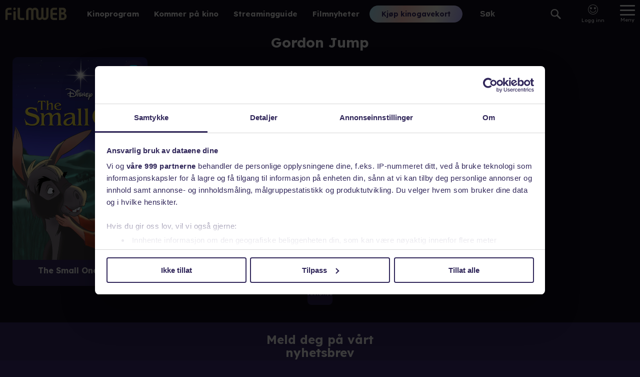

--- FILE ---
content_type: text/css; charset=UTF-8
request_url: https://www.filmweb.no/_next/static/chunks/0641671fe8031415.css
body_size: 7259
content:
.Franchise-module__SEv3nq__infoBox{width:calc(100% - 20px);max-width:1640px;margin:10px}@media (min-width:550px){.Franchise-module__SEv3nq__infoBox{width:auto;margin:20px auto}}.Franchise-module__SEv3nq__section{padding:.1px;position:relative}.Franchise-module__SEv3nq__contentWrapper{margin-bottom:10px}@media (min-width:550px){.Franchise-module__SEv3nq__contentWrapper{background-color:transparent}}.Franchise-module__SEv3nq__logo{margin-top:var(--banner-overlap-desktop)}@media (max-width:549px){.Franchise-module__SEv3nq__logo{margin-top:var(--banner-overlap-mobile,0)}}
.StreamingProviders-module__HNYzLa__SStreamingProviderList{margin:1em 0 2em;font-size:18px;font-weight:700}.StreamingProviders-module__HNYzLa__SLabelLink{text-decoration:none;color:var(--textcolor)!important}.StreamingProviders-module__HNYzLa__SProviderContainer{flex-wrap:wrap;gap:20px;display:flex;overflow-x:hidden}.StreamingProviders-module__HNYzLa__SStreamingProvider{flex:none;width:calc(50% - 10px)}@media (min-width:550px){.StreamingProviders-module__HNYzLa__SStreamingProvider{width:calc(33.3333% - 13.3333px)}}
.StyleCentered-module__J9nOga__SStyleCentered{text-align:center}.StyleCentered-module__J9nOga__SStyleCentered a:first-child:last-child{--buttontextcolor:var(--backgroundcolor);background:var(--palette-conic-gradient);white-space:nowrap;background-color:var(--buttoncolor,var(--maincolor));color:var(--buttontextcolor,var(--textcolor));text-align:center;background:var(--palette-conic-gradient);border:none;border-radius:2em;justify-content:center;align-items:center;min-height:34px;padding:.5em 1em;font-size:14px;font-weight:550;line-height:1;text-decoration:none;transition:background-color .5s,color .5s,opacity .5s;display:inline-flex}.StyleCentered-module__J9nOga__SStyleCentered a:first-child:last-child[disabled]{opacity:.5}.StyleCentered-module__J9nOga__SStyleCentered a:first-child:last-child:hover{cursor:pointer}@media (min-width:550px){.StyleCentered-module__J9nOga__SStyleCentered a:first-child:last-child{padding:.5em 24px}}
.Table-module__JaOP2a__STableWrapper{max-width:100%;overflow-x:auto}.Table-module__JaOP2a__STable{border-collapse:collapse;table-layout:fixed;border:1px solid;font-size:.9em}.Table-module__JaOP2a__STd{border:1px solid;padding:.5em}
.EmbedConsentPlaceholder-module__Xwm9ta__SEmbedConsentPlaceholder{aspect-ratio:16/9;background-color:var(--palette-lys-grå);cursor:pointer;justify-content:center;align-items:center;padding:1em;font-size:1rem;display:flex}.EmbedConsentPlaceholder-module__Xwm9ta__SConsentNeededTrigger{flex:auto;position:relative;color:var(--textcolordark)!important}
.Twentythree-module__y6e6yG__STwentythreeContainer{aspect-ratio:16/9}.Twentythree-module__y6e6yG__SFigure{margin:1em auto}.Twentythree-module__y6e6yG__SFigcaption{font-size:var(--font-bodytext-s_size)}.Twentythree-module__y6e6yG__SConsentPlaceholder{aspect-ratio:16/9;margin:1em auto}
.BlueskyWithConsent-module__D8AUba__SEmbedConsentPlaceholder{max-width:550px;margin:1em auto}
.DiceValueSvg-module__WeWXQG__SSvg{width:40px;margin:0 auto;display:block}.DiceValueSvg-module__WeWXQG__SPath{fill:var(--DICECOLOR-OVERRIDE,#eb1f59)}
.DiceRow-module__F70Dcq__SDiceRatings a{color:var(--palette-hvit-hovedfarge)!important}
.Facebook-module__6veQbG__facebookContainer{max-width:550px;margin:1em auto}
.Instagram-module__rp7mqW__instagramContainer{max-width:550px;margin:1em auto}
.TikTok-module__vmSvWW__tikTokContainer{max-width:550px;margin:1em auto}
.Twitter-module__lRecmG__twitterContainer{max-width:550px;margin:1em auto}
.FacebookWithConsent-module__dsxXGa__SEmbedConsentPlaceholder{aspect-ratio:1;max-width:550px;margin:1em auto}
.ImageGalleryPlaceholder-module__P4PqDW__SImageGalleryContainer{margin:0 10px 35px;position:relative;container-type:inline-size}@media (min-width:550px){.ImageGalleryPlaceholder-module__P4PqDW__SImageGalleryContainer{grid-area:gallery;margin:0}}.ImageGalleryPlaceholder-module__P4PqDW__SPlaceholderImage{border-radius:8px}.ImageGalleryPlaceholder-module__P4PqDW__SShowButton{top:50%;height:46px;position:absolute;top:25cqi;left:50%;transform:translate(-50%,-50%)}@supports ((-webkit-backdrop-filter:blur(15px)) or (backdrop-filter:blur(15px))){.ImageGalleryPlaceholder-module__P4PqDW__SShowButton{-webkit-backdrop-filter:blur(15px);backdrop-filter:blur(15px);background-color:rgba(62,35,64,.5)}}.ImageGalleryPlaceholder-module__P4PqDW__SCameraSvg{width:20px;margin-right:10px}
.InstagramWithConsent-module__CykuDq__SEmbedConsentPlaceholder{aspect-ratio:1;max-width:550px;margin:1em auto}
.TikTokWithConsent-module__-NwkLG__SEmbedConsentPlaceholder{aspect-ratio:1;max-width:550px;margin:1em auto}
.TwitterWithConsent-module__Rgrtra__SEmbedConsentPlaceholder{aspect-ratio:1;max-width:550px;margin:1em auto}
.Youtube-module__6EV9Ga__SYoutubeContainer{margin:1em auto}.Youtube-module__6EV9Ga__SConsentPlaceholder{aspect-ratio:16/9;margin:1em auto}
.KinoklubbPosterBanner-module__oGyRzq__kinoklubbBanner{z-index:100;background-color:var(--kinoklubbcolor);width:100%;height:29px;color:var(--textcolordark);text-align:center;justify-content:center;align-items:center;padding:0 5px;font-size:10px;line-height:10px;display:flex;position:absolute;bottom:0}@media (min-width:550px){.KinoklubbPosterBanner-module__oGyRzq__kinoklubbBanner{height:44px;font-size:16px;line-height:16px}}@media (min-width:550px) and (max-width:1280px){.KinoklubbPosterBanner-module__oGyRzq__kinoklubbBanner{height:44px;font-size:14px;line-height:14px}}
.FilterSelectorButton-module__SUZyDa__FilterSelectorButtonContainer{cursor:pointer;background:0 0;border:none;align-items:center;gap:.5em;padding:0;display:flex}.FilterSelectorButton-module__SUZyDa__FilterSelectorButtonContainer:hover{cursor:pointer}.FilterSelectorButton-module__SUZyDa__FilterSelectorButtonContainer:hover .FilterSelectorButton-module__SUZyDa__FilterSelectorButtonLabel{text-decoration:underline}.FilterSelectorButton-module__SUZyDa__FilterSelectorButtonLabel{color:var(--textcolor);font-size:var(--font-title-xxxs_size);white-space:nowrap;flex:auto}.FilterSelectorButton-module__SUZyDa__FilterSelectorIcon{aspect-ratio:1;flex:0 0 34px;width:34px}.FilterSelectorButton-module__SUZyDa__FilterSelectorIcon svg{margin:0 auto;display:block}
.RatingPanel-module__5k-HsG__SAverageContainer{justify-content:center;gap:10%;width:100%;margin-bottom:2vh;display:flex}
.LocationSelectorButton-module__Eu9CvW__LocationSelectorButtonContainer{background:0 0;border:none;align-items:center;gap:.5em;padding:0;display:flex}.LocationSelectorButton-module__Eu9CvW__LocationSelectorButtonContainer:hover{cursor:pointer}.LocationSelectorButton-module__Eu9CvW__LocationSelectorButtonContainer:hover .LocationSelectorButton-module__Eu9CvW__LocationSelectorButtonLabel{text-decoration:underline}.LocationSelectorButton-module__Eu9CvW__LocationSelectorButtonLabel{color:var(--textcolor);font-size:var(--font-title-xxxs_size);white-space:nowrap;flex:auto}.LocationSelectorButton-module__Eu9CvW__LocationSelectorIcon{aspect-ratio:1;cursor:pointer;flex:0 0 34px;width:34px}.LocationSelectorButton-module__Eu9CvW__LocationSelectorIcon svg{margin:0 auto;display:block}
.MySelectedLocations-module__RXIvRq__Heading{text-align:center;flex:0 0 100%;font-size:20px}.MySelectedLocations-module__RXIvRq__ButtonRow{gap:1em;margin-bottom:2em}.MySelectedLocations-module__RXIvRq__LocationList{flex-wrap:wrap;justify-content:center;gap:8px;display:flex}.MySelectedLocations-module__RXIvRq__MyLocButton{--buttontextcolor:var(--textcolordark);background:var(--palette-conic-gradient)}.MySelectedLocations-module__RXIvRq__CloseIcon rect{--TEXTCOLOR_OVERRIDE:var(--textcolordark)}
.SelectorWrapper-module__U9Sl9q__SDialogContent{z-index:20;color:var(--TEXTCOLOR_OVERRIDE,var(--textcolor));background-color:var(--BACKGROUNDCOLOR_OVERRIDE,var(--backgroundalphaheavy));flex-direction:column;justify-content:space-evenly;padding:10px 0;display:flex;container-type:inline-size}@media (min-width:550px){.SelectorWrapper-module__U9Sl9q__SDialogContent{width:600px;top:50%;left:50%;bottom:unset;right:unset;background-color:var(--BACKGROUNDCOLOR_OVERRIDE,var(--backgroundcolor));border-radius:10px;height:600px;position:absolute;transform:translate(-50%,-50%)}}.SelectorWrapper-module__U9Sl9q__SCloseButton{width:50px;color:var(--BACKGROUNDCOLOR_OVERRIDE,var(--buttontextcolor));cursor:pointer;background-color:transparent;border:none;display:block;position:absolute;top:14px;right:25px}.SelectorWrapper-module__U9Sl9q__SCloseButton svg{width:100%}.SelectorWrapper-module__U9Sl9q__SHeading{text-align:center;width:100%;font-size:24px;font-weight:400}@media (min-width:550px){.SelectorWrapper-module__U9Sl9q__SHeading{padding-top:75px}}
.FilterSelector-module__Tn8goa__SGroup{flex-wrap:wrap;justify-content:center;gap:8px;margin-bottom:25px;padding:0 10px;display:flex}.FilterSelector-module__Tn8goa__SGroup:last-child{margin-bottom:0}.FilterSelector-module__Tn8goa__SGroupTitle{flex:0 0 100%;margin:0 5px;font-size:1rem}.FilterSelector-module__Tn8goa__BaseCheck span{margin:0}.FilterSelector-module__Tn8goa__SKKCheck span{background-color:var(--kinoklubbcolor);color:var(--backgroundcolor)}.FilterSelector-module__Tn8goa__SKKCheck path{fill:var(--backgroundcolor)}.FilterSelector-module__Tn8goa__SButtonGroup{justify-content:center;gap:10px;margin-top:20px;display:flex}.FilterSelector-module__Tn8goa__SApplyButton{background-color:var(--buttoncolor1,var(--buttoncolor));color:var(--buttoncolor,var(--textcolor));font-weight:700}.FilterSelector-module__Tn8goa__SCancelButton{color:var(--buttoncolor1,var(--buttoncolor));border:2px solid var(--buttoncolor1,var(--buttoncolor));background-color:transparent;font-weight:700}
.MoviePoster-module__lXbRMa__posterContainer{display:none}@media (min-width:550px){.MoviePoster-module__lXbRMa__posterContainer{grid-area:poster;display:block}}.MoviePoster-module__lXbRMa__cmsPoster,.MoviePoster-module__lXbRMa__sanityPoster,.MoviePoster-module__lXbRMa__filminfoPoster{border-radius:var(--std-borderradius)}
.AdContentLabel-module__FSKtKG__CSSAdContentLabelBase{content:"Annonsørinnhold";z-index:1;font-weight:700;line-height:1;display:block}.AdContentLabel-module__FSKtKG__CSSAdContentLabelAfter:after{content:"Annonsørinnhold";z-index:1;text-align:center;color:currentColor;padding:.5em 0;font-size:10px;font-weight:700;line-height:1;display:block}.AdContentLabel-module__FSKtKG__CSSAdContentLabel:before{content:"Annonsørinnhold";z-index:1;color:#8fddfd;background-color:var(--BACKGROUNDCOLOR_OVERRIDE,var(--buttoncolor));border-radius:8px;padding:8px 11px;font-size:14px;font-weight:700;line-height:1;display:block;position:absolute;top:10px;right:10px}@media (min-width:550px){.AdContentLabel-module__FSKtKG__CSSAdContentLabel:before{padding:10px 15px;font-size:18px;top:20px;right:20px}}
.ImageTitle-module__4cgaJa__SImageTitle{background:var(--BACKGROUNDCOLOR_OVERRIDE,var(--buttoncolor));color:var(--TEXTCOLOR_OVERRIDE,var(--textcolor));border-radius:10px;position:relative;overflow:hidden}.ImageTitle-module__4cgaJa__SImageTitle.ImageTitle-module__4cgaJa__light{background:var(--TEXTCOLOR_OVERRIDE,var(--textcolor));color:var(--BACKGROUNDCOLOR_OVERRIDE,var(--buttoncolor))}.ImageTitle-module__4cgaJa__SImageTitle.ImageTitle-module__4cgaJa__lightGradient{background:var(--palette-gradient1);color:var(--BACKGROUNDCOLOR_OVERRIDE,var(--buttoncolor))}.ImageTitle-module__4cgaJa__SImageTitle.ImageTitle-module__4cgaJa__gold{background:var(--palette-gull-hovedfarge);color:var(--BACKGROUNDCOLOR_OVERRIDE,var(--buttoncolor))}.ImageTitle-module__4cgaJa__SImageTitleContentAd{color:#8fddfd}.ImageTitle-module__4cgaJa__SImageTitleContentAd.ImageTitle-module__4cgaJa__not-dark{color:var(--BACKGROUNDCOLOR_OVERRIDE,var(--buttoncolor))}.ImageTitle-module__4cgaJa__SImageTitleContentAd.ImageTitle-module__4cgaJa__not-dark:before{color:var(--BACKGROUNDCOLOR_OVERRIDE,var(--buttoncolor));background:#8fddfd}.ImageTitle-module__4cgaJa__SImageTitleContentAd.ImageTitle-module__4cgaJa__not-dark:after{color:var(--BACKGROUNDCOLOR_OVERRIDE,var(--buttoncolor));background:#8fddfd}@media (max-width:549px){.ImageTitle-module__4cgaJa__SImageTitleContentAd.ImageTitle-module__4cgaJa__ad-label-bottom:before{content:none;display:none}}.ImageTitle-module__4cgaJa__SFilmwebLink{z-index:0;color:currentColor;flex-direction:column;height:100%;text-decoration:none;display:flex}.ImageTitle-module__4cgaJa__SFilmwebLink:hover{text-decoration:underline}@media (max-width:549px){.ImageTitle-module__4cgaJa__SFilmwebLink.ImageTitle-module__4cgaJa__ad-label-bottom{height:auto}}.ImageTitle-module__4cgaJa__SHeader{flex-direction:column;flex:1 0 auto;padding:min(20px,3.75%);display:flex;position:relative}.ImageTitle-module__4cgaJa__SHeader.ImageTitle-module__4cgaJa__contentAdNotDark{background-color:#8fddfd}.ImageTitle-module__4cgaJa__SH{order:2;font-size:22px;font-weight:700;overflow:hidden}.ImageTitle-module__4cgaJa__SCmsImage{object-fit:contain}
.FilmwebNews-module__XvU7oG__SNewsWrapper{flex-wrap:wrap;gap:10px;margin:0 10px;display:flex}@media (min-width:550px){.FilmwebNews-module__XvU7oG__SNewsWrapper{grid-template-rows:auto;grid-template-columns:repeat(3,1fr);grid-auto-rows:auto;gap:35px;margin:0;display:grid}}.FilmwebNews-module__XvU7oG__SImageTitleAspect2_1{flex:0 0 100%}
.FilmwebSGLogoSvg-module__3Ldrma__SFilmwebSGLogoSvg path{fill:var(--palette-gull-hovedfarge)}
.Selectors-module__8AqRfa__SButtons{justify-content:space-between;align-items:flex-start;padding:0;display:flex}@media (min-width:550px){.Selectors-module__8AqRfa__SButtons{column-gap:30px}}.Selectors-module__8AqRfa__SelectedLocations{justify-content:flex-start}.Selectors-module__8AqRfa__LocationButton{justify-self:flex-end}
.ArticleRowBlock2-4-module__VmFI_G__SArticleRowBlock{--flex-gap:10px;gap:var(--flex-gap);flex-flow:wrap;display:flex}@media (min-width:550px){.ArticleRowBlock2-4-module__VmFI_G__SArticleRowBlock{--flex-gap:35px}}.ArticleRowBlock2-4-module__VmFI_G__SImageTitle{flex:0 0 calc(50% - var(--flex-gap)/2)}.ArticleRowBlock2-4-module__VmFI_G__SImageTitle h1{font-size:var(--font-title-xxs_size)}@media (min-width:550px){.ArticleRowBlock2-4-module__VmFI_G__SImageTitle h1{font-size:var(--font-title-xs_size)}.ArticleRowBlock2-4-module__VmFI_G__SImageTitle.ArticleRowBlock2-4-module__VmFI_G__articles2{flex:0 0 calc(50% - var(--flex-gap)/2)}.ArticleRowBlock2-4-module__VmFI_G__SImageTitle.ArticleRowBlock2-4-module__VmFI_G__articles4{flex:0 0 calc(25% - var(--flex-gap)*3/4)}}
.KommerPåKinoContent-module__gQaPzW__SPageHeader{z-index:1;flex-wrap:wrap;justify-content:space-between;align-items:center;gap:20px;width:100%;padding-bottom:30px;display:flex;position:relative}.KommerPåKinoContent-module__gQaPzW__SPageHeader:not(:first-child){margin-top:var(--page-padding)}@media (min-width:550px){.KommerPåKinoContent-module__gQaPzW__SPageHeader{margin-top:50px}}.KommerPåKinoContent-module__gQaPzW__SPageTitle{font-size:var(--font-bodytext-l_size);color:var(--textcolor);line-height:38px}@media (min-width:550px){.KommerPåKinoContent-module__gQaPzW__SPageTitle{font-size:var(--font-title-xl_size);line-height:58px}}.KommerPåKinoContent-module__gQaPzW__SViewToggleContainer{justify-self:end}.KommerPåKinoContent-module__gQaPzW__STopOfPageSponsor{flex:0 0 100%}@media (min-width:550px){.KommerPåKinoContent-module__gQaPzW__STopOfPageSponsor{flex:0 auto;margin:0 0 0 auto}.KommerPåKinoContent-module__gQaPzW__STopOfPageSponsor .topOfPageSponsorInnerContainer{margin-bottom:0}}.KommerPåKinoContent-module__gQaPzW__commonButtonIconStyles{height:13px!important;max-height:13px!important}.KommerPåKinoContent-module__gQaPzW__STextListSvg{}.KommerPåKinoContent-module__gQaPzW__SPosterListSvg{}
.ArticleRowBlockV2-module__WqDiqW__SArticleRowBlock{flex-flow:column;gap:10px;display:flex}@media (min-width:550px){.ArticleRowBlockV2-module__WqDiqW__SArticleRowBlock{--flex-gap:35px;gap:var(--flex-gap);flex-direction:row}}.ArticleRowBlockV2-module__WqDiqW__SImageTitle{flex:0 0 100%}@media (min-width:550px){.ArticleRowBlockV2-module__WqDiqW__SImageTitle.ArticleRowBlockV2-module__WqDiqW__articles1{flex:0 0 100%}.ArticleRowBlockV2-module__WqDiqW__SImageTitle.ArticleRowBlockV2-module__WqDiqW__articles2{flex:0 0 calc(50% - var(--flex-gap)/2)}.ArticleRowBlockV2-module__WqDiqW__SImageTitle.ArticleRowBlockV2-module__WqDiqW__articles3{flex:0 0 calc(33% - (var(--flex-gap)*2)/4)}}
.WatchlistActionButton-module__2ZoGAq__SButton{background-color:var(--textcolor);width:100%;height:25px;color:var(--buttoncolor);border:none;border-radius:4px;font-size:12px;font-weight:510}@media (min-width:550px){.WatchlistActionButton-module__2ZoGAq__SButton{height:28px;font-size:13px}}.WatchlistActionButton-module__2ZoGAq__SWatchlistSvg{vertical-align:middle;width:.8em;display:inline-block}.WatchlistActionButton-module__2ZoGAq__SWatchlistSvg path{fill:currentColor}.WatchlistActionButton-module__2ZoGAq__SWatchListLabel{margin-left:1ch}
.SquareImageLeftTitle-module__IpTjDq__SArticle.withSeparator{position:relative}.SquareImageLeftTitle-module__IpTjDq__SArticle.withSeparator:not(:last-child):after{content:"";background-color:var(--BACKGROUNDCOLOR_OVERRIDE,var(--buttoncolor));border-radius:2px;width:calc(100% - 12px);height:3px;display:block;position:absolute;bottom:-17px;left:6px}.SquareImageLeftTitle-module__IpTjDq__SArticle.withSeparator.dark:not(:last-child):after{background-color:var(--TEXTCOLOR_OVERRIDE,var(--textcolor))}@media (min-width:550px){.SquareImageLeftTitle-module__IpTjDq__SArticle.withSeparator:after{bottom:-21.5px}}.SquareImageLeftTitle-module__IpTjDq__SFilmwebLink{color:var(--TEXTCOLOR_OVERRIDE,var(--textcolor))}.SquareImageLeftTitle-module__IpTjDq__SFilmwebLink:not(.dark){color:var(--BACKGROUNDCOLOR_OVERRIDE,var(--buttoncolor))}.SquareImageLeftTitle-module__IpTjDq__SFilmwebLink{align-items:flex-start;gap:20px;text-decoration:none;display:flex}.SquareImageLeftTitle-module__IpTjDq__SFilmwebLink:hover{text-decoration:underline}.SquareImageLeftTitle-module__IpTjDq__SFilmwebLink.SquareImageLeftTitle-module__IpTjDq__contentAd{color:#8fddfd}.SquareImageLeftTitle-module__IpTjDq__SFilmwebLink.SquareImageLeftTitle-module__IpTjDq__contentAd:not(.dark){color:var(--BACKGROUNDCOLOR_OVERRIDE,var(--buttoncolor))}.SquareImageLeftTitle-module__IpTjDq__SImgContainer{aspect-ratio:1;border-radius:8px;flex:0 0 94px;position:relative;overflow:hidden}@media (min-width:550px){.SquareImageLeftTitle-module__IpTjDq__SImgContainer{flex:none}.SquareImageLeftTitle-module__IpTjDq__SImgContainer.SquareImageLeftTitle-module__IpTjDq__contentAd:before{content:"Annonsørinnhold";z-index:1;color:#8fddfd;background-color:var(--BACKGROUNDCOLOR_OVERRIDE,var(--buttoncolor));border-radius:8px;padding:8px 11px;font-size:14px;font-weight:700;line-height:1;display:block;position:absolute;top:10px;right:10px}.SquareImageLeftTitle-module__IpTjDq__SImgContainer.SquareImageLeftTitle-module__IpTjDq__contentAd:before{padding:5px 8px;font-size:9px;top:5px;right:5px;transform:translate(50%)}.SquareImageLeftTitle-module__IpTjDq__SImgContainer.SquareImageLeftTitle-module__IpTjDq__contentAd:not(.dark):before{color:var(--BACKGROUNDCOLOR_OVERRIDE,var(--buttoncolor));background-color:#8fddfd}}.SquareImageLeftTitle-module__IpTjDq__SCmsImage{object-fit:contain;display:block}.SquareImageLeftTitle-module__IpTjDq__STitleContainer{flex:auto}@media (max-width:549px){.SquareImageLeftTitle-module__IpTjDq__STitleContainer.SquareImageLeftTitle-module__IpTjDq__contentAd:after{content:"Annonsørinnhold";z-index:1;text-align:center;color:currentColor;padding:.5em 0;font-size:10px;font-weight:700;line-height:1;display:block}}.SquareImageLeftTitle-module__IpTjDq__STitle{font-size:var(--font-title-xxs_size)}@media (min-width:550px){.SquareImageLeftTitle-module__IpTjDq__STitle{font-size:var(--font-title-xs_size)}}.SquareImageLeftTitle-module__IpTjDq__SDocumentIcon{max-width:20%;top:auto;bottom:5%;transform:none}
.KommerPoster-module__62N5Na__SPremActions{border-radius:0 0 8px 8px;margin:0 4px 8px}.KommerPoster-module__62N5Na__SWLPoster{background-color:var(--buttoncolor);border-radius:8px;overflow:hidden}.KommerPoster-module__62N5Na__SWLPoster div:first-child{border-radius:0}.KommerPoster-module__62N5Na__SWLPoster div:first-child *{border-radius:0}.KommerPoster-module__62N5Na__SWLPoster h1{font-weight:700;font-size:var(--font-title-xxxs_size);padding:8px 8px 0;line-height:15px}@media (max-width:549px){.KommerPoster-module__62N5Na__SWLPoster h1{white-space:normal;box-sizing:content-box;height:30px}.KommerPoster-module__62N5Na__SWLPoster h1 a{-webkit-line-clamp:2;-webkit-box-orient:vertical;display:-webkit-box}}@media (min-width:550px){.KommerPoster-module__62N5Na__SWLPoster h1{font-size:var(--font-title-xxs_size);line-height:17px}}.KommerPoster-module__62N5Na__SPremiere{font-size:var(--font-title-xxxs_size);text-transform:capitalize;color:var(--textcolor);text-align:center;margin-top:10px;margin-bottom:5px;font-weight:400;line-height:18px}.KommerPoster-module__62N5Na__STicketButton{background-color:var(--textcolor);text-align:center;border:none;border-radius:4px;width:100%;height:25px;font-size:12px;font-weight:700;display:block;color:var(--buttoncolor)!important}@media (min-width:550px){.KommerPoster-module__62N5Na__STicketButton{height:28px;font-size:13px}}
.VerticalArticleList-module__10kXTa__SListHeader{color:var(--textcolor);gap:10px;margin-top:1.5em;margin-bottom:1em;display:flex;align-items:flex-end!important}.VerticalArticleList-module__10kXTa__SListHeader h2{white-space:nowrap;font-size:var(--font-title-s_size);flex:none}@media (min-width:550px){.VerticalArticleList-module__10kXTa__SListHeader h2{font-size:var(--font-title-m_size)}}.VerticalArticleList-module__10kXTa__STopOfPageSponsor{flex:auto}@media (min-width:550px){.VerticalArticleList-module__10kXTa__STopOfPageSponsor .topOfPageSponsorInnerContainer{margin-bottom:-1em}}.VerticalArticleList-module__10kXTa__SList{background:var(--BACKGROUNDCOLOR_OVERRIDE,var(--buttoncolor));border-radius:8px;flex-direction:column;gap:15px;padding:12px;display:flex}@media (min-width:550px){.VerticalArticleList-module__10kXTa__SList{gap:20px;padding:20px}}.VerticalArticleList-module__10kXTa__SList.VerticalArticleList-module__10kXTa__light{background:var(--TEXTCOLOR_OVERRIDE,var(--textcolor))}.VerticalArticleList-module__10kXTa__SList.VerticalArticleList-module__10kXTa__lightGradient{background:var(--palette-gradient1)}.VerticalArticleList-module__10kXTa__SList.VerticalArticleList-module__10kXTa__gold{background:var(--palette-gull-hovedfarge)}.VerticalArticleList-module__10kXTa__SList.VerticalArticleList-module__10kXTa__withSeparators{gap:30px}@media (min-width:550px){.VerticalArticleList-module__10kXTa__SList.VerticalArticleList-module__10kXTa__withSeparators{gap:42px}}
.MovieChartTypeSelector-module__XYkaPa__SMovieChartSelector{flex-direction:column;display:inline-flex;position:relative}.MovieChartTypeSelector-module__XYkaPa__SButton{text-transform:capitalize}.MovieChartTypeSelector-module__XYkaPa__SOptionsContainer{z-index:10;color:var(--textcolor);background-color:var(--buttoncolor);border-radius:8px;padding:20px;position:absolute;top:34px;left:0}.MovieChartTypeSelector-module__XYkaPa__SMovieChartOptions{margin:0;padding:0;list-style:none}.MovieChartTypeSelector-module__XYkaPa__SLabel{white-space:nowrap;margin-bottom:10px;font-size:1.5rem}.MovieChartTypeSelector-module__XYkaPa__SOption:hover{cursor:pointer;text-decoration:underline}
.KommerTextRow-module__kRdVNG__SRowArticle{grid-gap:8px;background-color:var(--buttoncolor);height:35px;color:var(--textcolor);border-radius:4px;grid-template-columns:5fr 3.6fr .5fr;align-items:center;margin-bottom:5px;padding:5px 10px;display:grid}@media (min-width:550px){.KommerTextRow-module__kRdVNG__SRowArticle{grid-template-columns:6fr 2.6fr .3fr}}.KommerTextRow-module__kRdVNG__STitleLink{text-decoration:none;overflow:hidden}.KommerTextRow-module__kRdVNG__SMovieTitle{font-size:var(--font-title-xxs_size);color:var(--textcolor);white-space:nowrap;text-overflow:ellipsis;width:150px;overflow:hidden}@media (min-width:550px){.KommerTextRow-module__kRdVNG__SMovieTitle{width:auto}}.KommerTextRow-module__kRdVNG__SPremiere{font-size:var(--font-title-xxs_size);text-align:right;text-transform:capitalize}.KommerTextRow-module__kRdVNG__SWLSWatchlistButton{color:var(--textcolor);background:0 0;margin:0;padding:0}.KommerTextRow-module__kRdVNG__SWLSWatchlistButton svg{width:1em}
.ArticlesAndList-module___HecRa__SArticleRowBlock{--gap:10px;gap:var(--gap);flex-flow:column wrap;display:flex}@media (min-width:550px){.ArticlesAndList-module___HecRa__SArticleRowBlock{--gap:35px;grid-template-columns:minmax(0,2fr) minmax(0,1fr);display:grid}.ArticlesAndList-module___HecRa__STopOfPageSponsor{display:none}}.ArticlesAndList-module___HecRa__SArticleBlockHeader{color:var(--textcolor);align-items:center;gap:10px;margin-top:.5em;margin-bottom:.5em;display:flex}@media (min-width:550px){.ArticlesAndList-module___HecRa__SArticleBlockHeader{gap:40px;height:55px;margin-top:0;margin-bottom:1em}}.ArticlesAndList-module___HecRa__SArticleBlockHeaderTitle{flex:1 0 auto;font-size:22px}@media (min-width:550px){.ArticlesAndList-module___HecRa__SArticleBlockHeaderTitle{font-size:var(--font-title-l_size)}}.ArticlesAndList-module___HecRa__SSocialMediaLabel{vertical-align:middle;color:var(--palette-lyslilla);flex:none;font-size:22px}@media (min-width:550px){.ArticlesAndList-module___HecRa__SSocialMediaLabel{font-size:var(--font-title-s_size)}}.ArticlesAndList-module___HecRa__SSocialMediaLink{flex:0 0 25px;display:block}.ArticlesAndList-module___HecRa__SSocialMediaLink svg{max-height:46px;display:block}@media (min-width:550px){.ArticlesAndList-module___HecRa__SSocialMediaLink{flex:0 0 46px}}.ArticlesAndList-module___HecRa__SSocialMediaLink .ArticlesAndList-module___HecRa__fbSocMedia path,.ArticlesAndList-module___HecRa__SSocialMediaLink .ArticlesAndList-module___HecRa__instaSocMedia path,.ArticlesAndList-module___HecRa__SSocialMediaLink .ArticlesAndList-module___HecRa__tiktokSocMedia path{fill:url(#fbsoc-media-gradient) #fff}.ArticlesAndList-module___HecRa__SSocialMediaLink #ArticlesAndList-module___HecRa__fbsoc-media-gradient,.ArticlesAndList-module___HecRa__SSocialMediaLink #ArticlesAndList-module___HecRa__toktoksoc-media-gradient,.ArticlesAndList-module___HecRa__SSocialMediaLink #ArticlesAndList-module___HecRa__instasoc-media-gradient{--gradient-start:#cfbfff;--gradient-end:#8cb7fc}.ArticlesAndList-module___HecRa__SVerticalArticleList header{align-items:center;display:flex}@media (min-width:550px){.ArticlesAndList-module___HecRa__SVerticalArticleList header{height:55px;margin-top:0}}.ArticlesAndList-module___HecRa__SArticlesContainer{gap:var(--gap);grid-template-columns:minmax(0,1fr) minmax(0,1fr);display:grid}@media (max-width:549px){.ArticlesAndList-module___HecRa__SImageTitle h1{font-size:var(--font-title-xxs_size)}}
.KinotoppenLoader-module__BjxHNG__ControlsContainer{flex-wrap:wrap;justify-content:center;align-items:center;gap:20px;margin-top:30px;margin-bottom:10px;display:flex}@media screen and (min-width:550px){.KinotoppenLoader-module__BjxHNG__ControlsContainer{justify-content:left}}.KinotoppenLoader-module__BjxHNG__NextPrevButton{cursor:pointer;color:var(--textcolor);background:0 0;border:none;margin:0;padding:0;font-size:18px;text-decoration:underline}.KinotoppenLoader-module__BjxHNG__ChartTypeHeader{color:var(--textcolor);font-size:24px}@media screen and (min-width:550px){.KinotoppenLoader-module__BjxHNG__ChartTypeHeader{font-size:36px}}.KinotoppenLoader-module__BjxHNG__SeeAllButtonContainer{justify-content:center;margin:20px auto;display:flex}
.PosterContainer-module__Q1sBKW__SPosterContainer{grid-gap:13px;z-index:1;grid-template-columns:repeat(2,minmax(0,1fr));margin-top:10px;margin-bottom:10px;display:grid;position:relative}@media (min-width:550px){.PosterContainer-module__Q1sBKW__SPosterContainer{grid-gap:40px;grid-template-columns:repeat(6,minmax(0,1fr));margin-bottom:40px}}
.ItemPreviewWithCrop-module__oU1INW__SUploadInfo{font-size:var(--font-bodytext-s_size)}.ItemPreviewWithCrop-module__oU1INW__ReactCropWrapper{padding:var(--max-content-padding)}
.IconRow-module__ZH9Cda__SIconRow{scrollbar-width:thin;scrollbar-color:var(--palette-lilla1)var(--custom-gradient-stop0);scrollbar-gutter:stable;font-size:var(--font-bodytext-s_size);flex-wrap:nowrap;justify-content:flex-start;gap:20px;margin-right:-10px;display:flex;overflow-x:auto;overflow-y:hidden}@media (min-width:550px){.IconRow-module__ZH9Cda__SIconRow{font-size:var(--font-bodytext-m_size);justify-content:center;gap:50px}}.IconRow-module__ZH9Cda__SIconLink{color:#aae6fb;flex:0 0 34vw;text-decoration:none}.IconRow-module__ZH9Cda__SIconLink:hover{text-decoration:underline}.IconRow-module__ZH9Cda__SIconLink svg{width:100%;max-width:88px;height:auto;margin:0 auto .5em;display:block}@media (min-width:550px){.IconRow-module__ZH9Cda__SIconLink{flex:0 0 120px}.IconRow-module__ZH9Cda__SIconLink svg{max-width:120px}}.IconRow-module__ZH9Cda__SIconText{text-align:center;white-space:nowrap;display:block}
.ChartItemAdmissions-module__yZsB_W__SAdmissions{margin-right:30px}.ChartItemAdmissions-module__yZsB_W__SDetailHeader{font-weight:700}
.TextListContainer-module__gsVTKq__STextListContainer{flex-direction:column;gap:5px;margin:15px 0;display:flex}
.CompleteSearchResult-module__C5dR1G__SLocationResultList{max-width:1580px}.CompleteSearchResult-module__C5dR1G__SSearchInputContainer{flex-wrap:wrap;max-width:1640px;margin:0 auto;display:flex}@media (min-width:550px){.CompleteSearchResult-module__C5dR1G__SSearchInputContainer{flex-wrap:nowrap}}.CompleteSearchResult-module__C5dR1G__STopOfPageSponsor{flex:0 0 100%}@media (min-width:550px){.CompleteSearchResult-module__C5dR1G__STopOfPageSponsor{flex:0 auto}.CompleteSearchResult-module__C5dR1G__STopOfPageSponsor .topOfPageSponsorInnerContainer{margin:0!important}}.CompleteSearchResult-module__C5dR1G__SSearch{max-width:800px;margin:1rem auto;padding-left:0}.CompleteSearchResult-module__C5dR1G__SSearch.CompleteSearchResult-module__C5dR1G__withSponsor{margin-left:0;padding-left:10px}.CompleteSearchResult-module__C5dR1G__SSearch .searchInput{border:3px solid var(--textcolor);outline:var(--textcolor);border-right:none;border-radius:30px 0 0 30px;min-width:60px;height:60px;font-size:20px}.CompleteSearchResult-module__C5dR1G__SSearch .searchInput:focus::placeholder{opacity:.5}.CompleteSearchResult-module__C5dR1G__SSearch .searchButton{border:3px solid var(--textcolor);width:50px;height:60px;color:var(--textcolor);text-align:right;cursor:pointer;border-left:none;border-radius:0 30px 30px 0;flex:none;padding:5px 15px 5px 4px}
.OneThirdsImageOnLeft-module__xbGpia__SImageTitle{border-radius:var(--std-borderradius);background:var(--BACKGROUNDCOLOR_OVERRIDE,var(--buttoncolor));color:var(--TEXTCOLOR_OVERRIDE,var(--textcolor));position:relative;overflow:hidden}.OneThirdsImageOnLeft-module__xbGpia__SFilmwebLink{z-index:0;color:currentColor;max-width:100%;height:100%;text-decoration:none;display:flex}.OneThirdsImageOnLeft-module__xbGpia__SFilmwebLink:hover{text-decoration:underline}@media (min-width:550px){.OneThirdsImageOnLeft-module__xbGpia__SFilmwebLink{flex-direction:column}}.OneThirdsImageOnLeft-module__xbGpia__SCmsImage{object-fit:contain;flex:0 0 33%;width:33%}@media (min-width:550px){.OneThirdsImageOnLeft-module__xbGpia__SCmsImage{flex:none;width:100%}}.OneThirdsImageOnLeft-module__xbGpia__SH{white-space:normal;order:2;font-size:16px;font-weight:700;overflow:hidden}@media (min-width:550px){.OneThirdsImageOnLeft-module__xbGpia__SH{font-size:22px}}.OneThirdsImageOnLeft-module__xbGpia__SHeader{flex-direction:column;flex:1 0 auto;align-self:center;max-width:66%;padding:0 min(20px,3.75%);display:flex;position:relative}@media (min-width:550px){.OneThirdsImageOnLeft-module__xbGpia__SHeader{max-width:100%;padding:min(20px,3.75%)}}
.ArticleSoMeRow-module__vB8q7G__SArticleSoMeRowContainer{--ICONCOLOR_OVERRIDE:var(--path-fill-color,var(--backgroundcolor));flex-wrap:wrap;align-items:center;gap:1em;margin-top:25px;display:flex}@media (min-width:550px){.ArticleSoMeRow-module__vB8q7G__SArticleSoMeRowContainer{flex-wrap:nowrap;margin-top:0}}.ArticleSoMeRow-module__vB8q7G__SLink{display:block}.ArticleSoMeRow-module__vB8q7G__SLabel{flex:0 auto;font-size:.888888em;line-height:1}@media (min-width:550px){.ArticleSoMeRow-module__vB8q7G__SLabel{white-space:nowrap}}.ArticleSoMeRow-module__vB8q7G__cssIcon{flex:none;width:28px;height:28px;display:block}.ArticleSoMeRow-module__vB8q7G__cssIcon .gradient{background:var(--palette-conic-gradient);width:100%;height:100%}.ArticleSoMeRow-module__vB8q7G__SSomeFacebookSquareLogoSvg{}.ArticleSoMeRow-module__vB8q7G__SSomeInstagramSquareLogoSvg{}.ArticleSoMeRow-module__vB8q7G__SSomeTikTokLogoSvg{}
.ReviewWithInfo-module__dICjua__SReviewWithInfo{border:1px solid var(--palette-lilla-hovedfarge);background-color:var(--palette-lilla4);border-radius:10px;gap:17px;width:100%;padding:9px 13px;display:flex}.ReviewWithInfo-module__dICjua__SInfoCol{text-align:center;flex:0 0 55px;max-width:55px}.ReviewWithInfo-module__dICjua__SFilmwebLink{color:currentColor;text-decoration:none}.ReviewWithInfo-module__dICjua__SFilmwebLink:hover{text-decoration:underline}.ReviewWithInfo-module__dICjua__SPoster:after{font-size:.6em}.ReviewWithInfo-module__dICjua__SHeartSvg{width:16px;margin-top:20px}.ReviewWithInfo-module__dICjua__SNumLikedThis{font-size:var(--font-title-xxxs_size);line-height:1}.ReviewWithInfo-module__dICjua__STextCol{flex:auto}.ReviewWithInfo-module__dICjua__SWatchableTitle{font-size:var(--font-title-xxs_size);margin-bottom:20px}
.ProfilePictureUploader-module__MglUHG__SProfilePictureUploader{flex-direction:column;align-items:flex-start;gap:10px;display:flex}.ProfilePictureUploader-module__MglUHG__SErrorMsg{color:red}.ProfilePictureUploader-module__MglUHG__UploadButton{white-space:nowrap;border:2px solid var(--buttoncolor,var(--maincolor));color:var(--buttontextcolor,var(--textcolor));text-align:center;cursor:pointer;background-color:transparent;border-radius:2em;justify-content:center;align-items:center;min-height:34px;padding:.5em 1em;font-size:14px;font-weight:550;line-height:1;transition:background-color .5s,color .5s,opacity .5s;display:inline-flex}.ProfilePictureUploader-module__MglUHG__UploadButton:hover{opacity:.9}.ProfilePictureUploader-module__MglUHG__UploadButton:disabled{opacity:.5;cursor:not-allowed}@media (min-width:550px){.ProfilePictureUploader-module__MglUHG__UploadButton{padding:.5em 24px}}
.ChartItemPremiere-module__3vw-ha__SDetailHeader{font-weight:700}
@media (min-width:550px){.PremieresThisWeek-module__ERSV8G__SPageSectionTitle{margin-bottom:0}}
.Filter-module__QsptEa__SScrollContainer{max-height:60vh;overflow-y:auto}@media (min-width:550px){.Filter-module__QsptEa__SScrollContainer{max-height:420px}}.Filter-module__QsptEa__SFilterBlock{flex-wrap:wrap;justify-content:flex-start;padding:10px;display:flex}.Filter-module__QsptEa__SFilterBlockTitle{flex:0 0 100%;font-size:16px}.Filter-module__QsptEa__SLabelledCheck{flex:0 auto}.Filter-module__QsptEa__SControls{justify-content:center;gap:10px;margin-top:10px;display:flex}
.VotingButton-module___h3K9G__VotingButton{background:var(--votingbuttonbg,transparent);border:none;font-weight:700}.VotingButton-module___h3K9G__FormAligner{justify-content:center;align-items:center;width:100vw;height:100vh;display:flex}.VotingButton-module___h3K9G__FormAligner>div{width:100%}
.CompleteSearch-module__9VtgzW__SContentWrapper{padding:0 15px}
.UserSettings-module__xOtF6G__SUserSettings{flex-direction:column;grid-column:startRow/endRow;gap:20px;display:flex}.UserSettings-module__xOtF6G__SSubHeader{margin-top:2em}.UserSettings-module__xOtF6G__SProfileSection{align-items:flex-start;gap:20px;display:flex}.UserSettings-module__xOtF6G__SProfileImageContainer{flex-direction:column;align-items:center;gap:10px;display:flex}.UserSettings-module__xOtF6G__SProfilePictureUploaderButton{width:auto}.UserSettings-module__xOtF6G__SManageAccountButton{white-space:normal;text-align:center;min-height:30px;margin-top:10px;font-size:12px;line-height:1.2}.UserSettings-module__xOtF6G__SProfileInfo{flex-direction:column;gap:10px;padding-top:10px;display:flex}.UserSettings-module__xOtF6G__SProfileName{color:var(--text-color);font-size:1.2em;font-weight:600}.UserSettings-module__xOtF6G__SProfileEmail{color:var(--text-color-secondary)}.UserSettings-module__xOtF6G__SAlertCheck{accent-color:var(--maincolor);vertical-align:middle;width:1.5em;height:1.5em;margin-right:1em}.UserSettings-module__xOtF6G__SExplanations{margin-top:20px}.UserSettings-module__xOtF6G__SButtonRow{gap:30px;display:flex}.UserSettings-module__xOtF6G__SUserSelfDeleter{grid-column:startRow/endRow}.UserSettings-module__xOtF6G__SInlineLoader{margin:0}
.WatchlistFilterPanel-module__hpjlOG__SPanelBody{flex-direction:column;justify-content:flex-start;align-items:stretch;gap:25px;width:100%;max-width:400px;margin:0 auto;display:flex}.WatchlistFilterPanel-module__hpjlOG__SFilterTitle{margin-top:calc(var(--page-padding)*-3);font-size:var(--font-title-xs_size);justify-content:center;align-items:center;gap:15px;display:flex}.WatchlistFilterPanel-module__hpjlOG__SFilterSvg{height:1em;fill:var(--textcolor)}.WatchlistFilterPanel-module__hpjlOG__SFilterChoiceButton{justify-content:center;margin:0;font-weight:700}
.MovieChartItem-module__R856Ya__SMovieChartItem{color:var(--textcolor);background-color:var(--buttoncolor);border-radius:8px;min-height:150px;margin:0 10px;text-decoration:none;display:flex;position:relative}@media (min-width:550px){.MovieChartItem-module__R856Ya__SMovieChartItem{margin:0}}.MovieChartItem-module__R856Ya__SChartPosition{text-align:center;flex-basis:100px;align-self:center;min-width:100px;font-size:3rem;font-weight:700}@media (min-width:550px){.MovieChartItem-module__R856Ya__SChartPosition{flex-basis:150px}}.MovieChartItem-module__R856Ya__SPreviousChartPosition{font-size:1rem;position:absolute;bottom:10px;left:10px}.MovieChartItem-module__R856Ya__SPoster{align-self:center;display:none}@media (min-width:550px){.MovieChartItem-module__R856Ya__SPoster{display:block}}.MovieChartItem-module__R856Ya__SChartPoster{width:auto;max-width:100%;height:130px;transform:none}.MovieChartItem-module__R856Ya__SDetails{padding:10px 10px 10px 0}@media (min-width:550px){.MovieChartItem-module__R856Ya__SDetails{padding:20px}}.MovieChartItem-module__R856Ya__SMovieTitle{font-size:1.5rem;line-height:105%}@media (min-width:550px){.MovieChartItem-module__R856Ya__SMovieTitle{margin-bottom:30px;font-size:2rem}}
.OptionsStyles-module__e9k9zW__SScrollContainer{max-height:60vh;overflow-y:auto}@media (min-width:550px){.OptionsStyles-module__e9k9zW__SScrollContainer{max-height:420px}}.OptionsStyles-module__e9k9zW__SFilterBlock{flex-wrap:wrap;justify-content:flex-start;padding:10px;display:flex}.OptionsStyles-module__e9k9zW__SLabelledCheck{flex:0 auto}.OptionsStyles-module__e9k9zW__SControls{justify-content:center;gap:10px;margin-top:10px;display:flex}
.ReleaseList-module__ovEXAq__SHeader{z-index:1;background-color:var(--backgroundcolor);flex-direction:column;align-items:center;gap:1em;width:100%;margin-bottom:5px;padding:5px 0;display:flex;position:-webkit-sticky;position:sticky;top:0}@media (min-width:550px){.ReleaseList-module__ovEXAq__SHeader{flex-direction:row;margin-bottom:0;padding:10px 0}.ReleaseList-module__ovEXAq__SFilterButton{flex:none;order:2}}.ReleaseList-module__ovEXAq__SH2{color:var(--textcolor);font-size:28px}@media (min-width:550px){.ReleaseList-module__ovEXAq__SH2{flex:1 0 auto;order:1}}.ReleaseList-module__ovEXAq__SSpaceContainer{min-height:400px;color:var(--textcolor);text-align:center}.ReleaseList-module__ovEXAq__SLayout{flex-direction:column;gap:10px;margin:0 10px;display:flex}@media (min-width:550px){.ReleaseList-module__ovEXAq__SLayout{grid-gap:4%;grid-template-columns:repeat(4,calc(25% - 37.5px));grid-auto-rows:auto;gap:50px;margin:0;display:grid}}.ReleaseList-module__ovEXAq__SAd{margin:10px auto}@media (min-width:550px){.ReleaseList-module__ovEXAq__SAd{margin:50px auto}}
.VotingForm-module___Uu-gG__FormAligner{justify-content:center;align-items:center;width:100vw;height:100vh;display:flex}.VotingForm-module___Uu-gG__FormAligner>div{width:100%}.VotingForm-module___Uu-gG__VotingForm{background-color:var(--backgroundcolor);border-radius:8px;max-width:720px;padding:8px}.VotingForm-module___Uu-gG__InnerForm{border:3px solid var(--votingformcolor);border-radius:8px;padding:20px;position:relative}.VotingForm-module___Uu-gG__CloseButton{--TEXTCOLOR_OVERRIDE:var(--votingformcolor);border:3px solid var(--votingformcolor);background:0 0;border-radius:50%;width:48px;height:48px;position:absolute;top:10px;right:10px}.VotingForm-module___Uu-gG__CloseButton svg{vertical-align:middle}.VotingForm-module___Uu-gG__FormTitle{color:var(--votingformcolor);text-align:center;transform:translateY(-125%)}.VotingForm-module___Uu-gG__FormTitle span{background-color:var(--backgroundcolor);padding:0 10px}.VotingForm-module___Uu-gG__PosterContainer{max-width:300px;margin:30px auto}.VotingForm-module___Uu-gG__PosterContainer span{color:var(--textcolor);text-align:center;display:block}.VotingForm-module___Uu-gG__Poster{max-width:200px;margin:0 auto}.VotingForm-module___Uu-gG__InputContainer{justify-content:center;gap:15px;max-width:600px;margin:0 auto;display:flex}.VotingForm-module___Uu-gG__InputEmail{border:2px solid var(--votingformcolor);font-size:var(--font-title-xs_size);color:var(--votingformcolor);background:0 0;border-radius:8px;flex:60%;padding:10px}.VotingForm-module___Uu-gG__InputEmail:focus{color:var(--votingformcolor);border:2px solid var(--votingformcolor);outline:1px solid var(--votingformcolor)}.VotingForm-module___Uu-gG__InputEmail::placeholder{color:var(--votingformcolor);opacity:.8}.VotingForm-module___Uu-gG__VotingButton{background-color:var(--votingformcolor);color:var(--backgroundcolor);font-size:var(--font-title-xs_size);border:none;border-radius:8px;padding:10px 20px}.VotingForm-module___Uu-gG__VotingButton:disabled{opacity:.5}.VotingForm-module___Uu-gG__GDPRContainer{color:var(--textcolor);font-size:var(--font-buttontext-s_size);text-align:center;margin-top:1em}.VotingForm-module___Uu-gG__GDPRContainer a{color:var(--textcolor)}.VotingForm-module___Uu-gG__GDPRContainer svg{vertical-align:middle;width:1.5em;height:1.5em;display:inline-block}.VotingForm-module___Uu-gG__GDPRContainer input[type=checkbox]{opacity:0;position:absolute}.VotingForm-module___Uu-gG__GDPRContainer p{margin-top:0;margin-bottom:0}.VotingForm-module___Uu-gG__StatusContainer{text-align:center;color:var(--textcolor);margin-top:1em}.VotingForm-module___Uu-gG__Error{color:salmon}
.MovieList-module__ykIAya__SContentWrapper{margin-bottom:40px}@media (max-width:549px){.MovieList-module__ykIAya__SContentWrapper{width:calc(100% - 20px);margin:0 10px 40px}}.MovieList-module__ykIAya__SPosterRow{flex-wrap:wrap;width:100%}@media (min-width:550px){.MovieList-module__ykIAya__SPosterRow{gap:40px}}.MovieList-module__ykIAya__SPosterRow .ItemContainer{flex:0 0 calc(33.3333% - 6.66667px)}@media (min-width:550px){.MovieList-module__ykIAya__SPosterRow .ItemContainer{flex:0 0 calc(16.6667% - 33.3333px)}}
.ShowMovieChart-module__We_pVG__SChartItems{flex-direction:column;gap:20px;min-height:100vh;display:flex}
.StreamingContentFinder-module__U_UeSa__SButtonContainer{margin:0 10px}.StreamingContentFinder-module__U_UeSa__SFilterButton{cursor:pointer;background:var(--palette-sg-gradient);max-width:400px;color:var(--palette-lilla-mørk-hovedfarge);text-align:center;text-overflow:ellipsis;width:100%;margin-bottom:20px;font-size:20px;font-weight:700;display:block;overflow:hidden}@media (min-width:550px){.StreamingContentFinder-module__U_UeSa__SFilterButton{margin-right:auto;margin-left:auto!important}}.StreamingContentFinder-module__U_UeSa__SSpaceContainer{min-height:400px;color:var(--textcolor);text-align:center}.StreamingContentFinder-module__U_UeSa__SLayout{flex-direction:column;gap:10px;margin:0 10px;display:flex}@media (min-width:550px){.StreamingContentFinder-module__U_UeSa__SLayout{grid-gap:4%;grid-template-columns:repeat(4,calc(25% - 37.5px));grid-auto-rows:auto;gap:50px;margin:0;display:grid}}.StreamingContentFinder-module__U_UeSa__SAd{margin:10px auto}@media (min-width:550px){.StreamingContentFinder-module__U_UeSa__SAd{margin:50px auto}}
/*# sourceMappingURL=68bdcb1a1ae392f5.css.map*/

--- FILE ---
content_type: application/javascript; charset=UTF-8
request_url: https://www.filmweb.no/_next/static/chunks/13196f0d0b7e1b02.js
body_size: 8548
content:
(globalThis.TURBOPACK||(globalThis.TURBOPACK=[])).push(["object"==typeof document?document.currentScript:void 0,277210,e=>{e.v({SPosterRow:"ResultPosterRow-module__IcPvNa__SPosterRow",SWLSearchContentItem:"ResultPosterRow-module__IcPvNa__SWLSearchContentItem",disabled:"ResultPosterRow-module__IcPvNa__disabled",includeMargins:"ResultPosterRow-module__IcPvNa__includeMargins"})},583721,e=>{"use strict";e.s(["default",()=>u]);var t=e.i(843476),r=e.i(741868),l=e.i(490804),a=e.i(343794),n=e.i(277210);let s=(0,r.default)(l.default,"content");function u(e){let{searchResult:r,maxResults:l,className:u,disabled:o=!1,clickTracker:i,forceStreaming:c=!1,azureSearchEnabled:d=!1,azShowScore:m=!1}=e;return(0,t.jsx)("div",{className:(0,a.default)(n.default.SPosterRow,u,{[n.default.includeMargins]:r.length<l,[n.default.disabled]:o}),style:{"--max-results":l},children:r.slice(0,l).map(e=>{var r,l;return(0,t.jsx)(s,{className:n.default.SWLSearchContentItem,wlcClassName:"RowItem",content:e,clickTracker:i,forceStreaming:c,azShowScore:m},"ISearchResult"===e.__typename?null!=(r=e.document.edi)?r:e.document.streamingId:null!=(l=e.streamingContentId)?l:e.movieId)})})}},353529,e=>{e.v({CoreButton:"Button-module__xaXzvq__CoreButton",iconBack:"Button-module__xaXzvq__iconBack",inverse:"Button-module__xaXzvq__inverse",large:"Button-module__xaXzvq__large",outline:"Button-module__xaXzvq__outline",square:"Button-module__xaXzvq__square"})},261970,e=>{e.v({SSearch:"Search-module__odllxa__SSearch",SSearchButton:"Search-module__odllxa__SSearchButton",SSearchInput:"Search-module__odllxa__SSearchInput",SSearchSvg:"Search-module__odllxa__SSearchSvg"})},139433,e=>{"use strict";e.s(["default",()=>o]);var t=e.i(843476),r=e.i(343794),l=e.i(618566),a=e.i(271645),n=e.i(258555),s=e.i(80769),u=e.i(261970);function o(e){let{showSearchResults:o,dispatch:c,searchExpression:d,className:m,placeholderText:h,isSearching:f,disabled:S=!1,controlled:_=!1,disableEnter:p=!1,useIconGradient:v=!1}=e,x=(0,a.useRef)(null),g=(0,l.useRouter)(),w=(0,l.usePathname)();return(0,a.useEffect)(()=>{_||d||!x.current||(x.current.value="")},[d,_]),(0,t.jsxs)("div",{className:(0,r.default)(u.default.SSearch,m),children:[(0,t.jsx)("input",{className:(0,r.default)(u.default.SSearchInput,"searchInput"),type:"text",placeholder:null!=h?h:o?"Skriv inn søk":"Søk",name:"search",onKeyUp:e=>(function(e,t,r,l,a){var n,s,u;let o=null!=(s=t.key)?s:t.keyCode,c=null!=(u=null==(n=t.target)?void 0:n.value)?u:"";"Escape"===o?e({type:"CLEAR_SEARCH"}):!1===a&&"Enter"===o&&(null==c?void 0:c.trim())?i(e,r,l,c):e({type:"DO_SEARCH",searchExpression:c})})(c,e,g,w,p),onFocus:()=>c({type:"BEGIN_SEARCH"}),autoComplete:"off",ref:x,value:_?d:void 0,onChange:_?e=>{var t;return c({type:"DO_SEARCH",searchExpression:null!=(t=e.currentTarget.value)?t:""})}:void 0}),(0,t.jsxs)("button",{className:(0,r.default)(u.default.SSearchButton,"searchButton"),disabled:S,onClick:e=>{var t,r,l,a,n;return t=c,r=o,l=g,a=w,n=d,void(r?i(t,l,a,n):t({type:"BEGIN_SEARCH"}))},children:[!f&&(0,t.jsx)(s.default,{className:(0,r.default)(u.default.SSearchSvg,{"no-gradient":!v}),useCustomGradient:v}),!0===f&&(0,t.jsx)(n.default,{position:"InlineCenter",size:"small"})]})]})}function i(e,t,r,l){e({type:"CLEAR_SEARCH"});let a="/sok";-1!==r.indexOf("/experimental")&&(a=r),t.push("".concat(a,"/?q=").concat(encodeURIComponent(l.trim())))}},212844,786237,114985,e=>{"use strict";e.s(["isFuture",()=>r],212844);var t=e.i(281092);function r(e){return+(0,t.toDate)(e)>Date.now()}e.s(["default",()=>a],786237);var l=e.i(843476);function a(e){let{imageUrl:t,alt:r,rel:a,className:n}=e;return(0,l.jsx)("img",{src:t,alt:r,rel:a,className:n})}e.s(["getContentUrl",()=>u,"getContentUrlAzSearch",()=>o],114985);var n=e.i(359463),s=e.i(826514);function u(e,t){let r=e.streamingContentId;return(0,n.createUrl)(!t&&e.isCinemaRelevant||!r,e.movieId,r,e.isSeries)}function o(e,t){let l=e.streamingId,a=!1;if(!t){var u;(null!=(u=e.numShows)?u:0)>0||e.isCinema&&!e.isStreaming?a=!0:e.movieCinemaPremiere&&r((0,s.parseISO)(e.movieCinemaPremiere))&&(a=!0)}return(0,n.createUrl)(a,e.edi,l,!e.isMovie)}},42438,e=>{"use strict";e.s(["ExpSearchContext",()=>l,"ExpSearchDefaultState",()=>r,"useExperimentalSearchContext",()=>a]);var t=e.i(271645);let r={qs:"0",sp:"CinemaPremiere",qt:"Full",sm:"Any",qst:"user",qsw:{e:1,f:.5,p:1},setOverlayData:e=>{},pqs:"1"},l=(0,t.createContext)(r);function a(){return(0,t.useContext)(l)}},219744,e=>{e.v({SArticle:"ResultPoster-module__okKurW__SArticle",SPosterHeader:"ResultPoster-module__okKurW__SPosterHeader",SPosterWrapper:"ResultPoster-module__okKurW__SPosterWrapper",SScoreData:"ResultPoster-module__okKurW__SScoreData","row-layout":"ResultPoster-module__okKurW__row-layout"})},490804,e=>{"use strict";e.s(["default",()=>S],490804);var t=e.i(843476),r=e.i(343794),l=e.i(212844),a=e.i(385479),n=e.i(859343),s=e.i(359463),u=e.i(138437),o=e.i(786237);e.i(919955);var i=e.i(714550),c=e.i(114985),d=e.i(42438),m=e.i(219744);function h(e){var h;let{data:S,className:_,clickTracker:p,mobileLayout:v="column",forceStreaming:x=!1,showScore:g=!1}=e,{document:w}=S,y=!!w.posterUrl,b=!!w.streamingPosterUrl&&function(e){var t;if((null!=(t=e.numShows)?t:0)>0)return!1;if(e.movieCinemaPremiere)try{let t=(0,a.parse)(e.movieCinemaPremiere,"yyyy-MM-dd'T'HH:mm:ssXXX",new Date,{locale:n.nb});if((0,l.isFuture)(t))return!1}catch(t){console.error("Error parsing premiere date",t,e.movieCinemaPremiere)}return!0}(w),j=y||b,R=(0,c.getContentUrlAzSearch)(w,x),C=(0,d.useExperimentalSearchContext)();return(0,t.jsxs)("article",{className:(0,r.default)(_,m.default.SArticle,i.default.CSSPoster,{[m.default["row-layout"]]:"row"===v}),onMouseDown:e=>{1===e.button&&C.setOverlayData(S)},children:[(0,t.jsx)("div",{className:(0,r.default)(m.default.SPosterWrapper,i.default.CSSPosterWrapper,{[m.default["row-layout"]]:"row"===v}),children:(0,t.jsxs)(s.default,{className:(0,r.default)(m.default.SImageSizer,i.default.CSSPosterSizer,{[i.default.CSSPosterMissing]:!j}),to:R,onClick:()=>{var e;return null==p?void 0:p(null!=(e=w.streamingId)?e:w.edi,w.title)},"data-postermissingtext":w.title,children:[g&&(0,t.jsx)(f,{searchResult:S}),j&&(0,t.jsxs)(t.Fragment,{children:[y&&(0,t.jsx)(u.CmsImageForUrl,{imageUrl:w.posterUrl,alt:"Poster for '".concat(w.title,"'"),unoptimized:!0,width:270}),b&&!y&&(0,t.jsx)(o.default,{imageUrl:(null==(h=w.streamingPosterUrl)?void 0:h.startsWith("/"))?"https://image.tmdb.org/t/p/w780".concat(w.streamingPosterUrl):w.streamingPosterUrl,alt:"Poster for '".concat(w.title,"'")})]})]})}),(0,t.jsx)("header",{className:m.default.SPosterHeader,children:(0,t.jsxs)(s.default,{onClick:()=>{var e;return null==p?void 0:p(null!=(e=w.streamingId)?e:w.edi,w.title)},to:R,children:[(0,t.jsx)("h1",{children:w.title}),w.yearCinema&&"0"!==w.yearCinema&&"-1"!==w.yearCinema&&(0,t.jsx)("p",{children:w.yearCinema})]})})]})}function f(e){var r,l;let{searchResult:a}=e;return(0,t.jsxs)("div",{className:m.default.SScoreData,children:[(0,t.jsxs)("div",{children:["sc: ",a.score]}),(0,t.jsxs)("div",{children:["pop: ",null==(r=a.document.popularity)?void 0:r.toFixed(3)]}),(0,t.jsxs)("div",{children:["rawsc: ",null!=(l=a.rawScore)?l:a.score]}),a.document.isFullResult&&(0,t.jsx)("div",{children:"Fullt søk"})]})}function S(e){var r;let{content:l,className:a,clickTracker:n,forceStreaming:s=!1,azShowScore:u=!1}=e,o=null!=(r=l.document.edi)?r:l.document.streamingId;return(0,t.jsx)(h,{forceStreaming:s,className:a,data:l,clickTracker:n,showScore:u},o)}},240082,e=>{"use strict";e.s(["useAzLocationSearch",()=>o,"useAzSearch",()=>s]);var t=e.i(266027),r=e.i(581949),l=e.i(191476),a=e.i(271645),n=e.i(42438);function s(e,r){let{streamingOnly:l=!1,maxNumItems:s,inputDelay:o=400,active:i=!0,quickSearch:c=!1,fuzzyWeight:d,customSortNum:m}=null!=r?r:{},h=(0,n.useExperimentalSearchContext)(),f=c||"1"===h.qs;(0,a.useDebugValue)(e,e=>"searchText: ".concat(e)),(0,a.useDebugValue)(l,e=>"streamingOnly: ".concat(e)),(0,a.useDebugValue)(s,e=>"maxNumItems: ".concat(e)),(0,a.useDebugValue)(o,e=>"inputDelay: ".concat(e)),(0,a.useDebugValue)(i,e=>"active: ".concat(e)),(0,a.useDebugValue)(h.sp,e=>"Scoring Profile: ".concat(e)),(0,a.useDebugValue)(h.qt,e=>"Query type: ".concat(e)),(0,a.useDebugValue)(h.sm,e=>"Search mode: ".concat(e)),(0,a.useDebugValue)(h.qst,e=>"Query string type: ".concat(e)),(0,a.useDebugValue)(h.pqs,e=>"Pad quick search: ".concat(e)),(0,a.useDebugValue)(m,e=>"Custom Sort: ".concat(e));let[S,_]=(0,a.useState)(""),{data:p,isFetched:v,isFetching:x}=(0,t.useQuery)({queryKey:["azsearch",null==S?void 0:S.trim(),l,s,f,h.sp,h.qt,h.sm,h.qst,null!=d?d:h.qsw.f,h.qsw.p,h.qsw.e,m,h.pqs],enabled:i&&!!(null==S?void 0:S.trim()),queryFn:u,refetchOnWindowFocus:!1}),g=(0,a.useRef)(null);return(0,a.useEffect)(()=>((null==e?void 0:e.trim())&&e.trim()!==S?(g.current&&(clearTimeout(g.current),g.current=null),o>0?g.current=window.setTimeout(()=>{_(e.trim())},o):_(e.trim())):(null==e?void 0:e.trim())||(g.current&&(clearTimeout(g.current),g.current=null),_("")),()=>{g.current&&(clearTimeout(g.current),g.current=null)}),[e,S,o]),{searchLoading:x,searchLoaded:v,searchResult:p}}let u=async e=>{var t,a;let{signal:n}=e,s=e.queryKey[1],u=e.queryKey[2],o=e.queryKey[3],i=e.queryKey[4],c=e.queryKey[5],d=e.queryKey[6],m=e.queryKey[7],h=e.queryKey[8],f=e.queryKey[9],S=e.queryKey[10],_=e.queryKey[11],p=e.queryKey[12],v={so:u?"1":"0",sp:c,qt:d,sm:m,qst:h,q:s,qswf:f,qswp:S,qswe:_,qs:i?"1":"0",pqs:e.queryKey[13]};o&&(v.max=o);let x=await r.default.request({url:"https://search.filmweb.no/api/Search",method:"GET",params:v,signal:n});if((0,l.isAxiosError)(x))throw x;let g={...x.data,results:null==(t=x.data.results)?void 0:t.map(e=>({...e,__typename:"ISearchResult"}))};if(!i||i&&(null!=(a=g.totalResults)?a:0)>(null!=o?o:0))switch(p){case"2":case 2:console.debug("Custom sort 2",g),g.results=function(e){return e?(console.debug("Using customSortExp2"),e.map(e=>{if(e.document.popularity){let t=0,r=Math.min(e.document.popularity,150);return t=r>=20?(r-20)/130+1:1-(20-r)/40,{...e,score:e.score*t,rawScore:e.score}}return e}).sort((e,t)=>t.score-e.score)):e}(g.results)}return g};function o(e,r){let{inputDelay:l=400,active:n=!0,maxNumItems:s}=null!=r?r:{};(0,a.useDebugValue)(e,e=>"searchText: ".concat(e)),(0,a.useDebugValue)(l,e=>"inputDelay: ".concat(e)),(0,a.useDebugValue)(s,e=>"maxNumItems: ".concat(e)),(0,a.useDebugValue)(n,e=>"active: ".concat(e));let[u,o]=(0,a.useState)(""),{data:c,isFetched:d,isFetching:m}=(0,t.useQuery)({queryKey:["azlocsearch",null==u?void 0:u.trim(),s,1,1],enabled:n&&!!(null==u?void 0:u.trim()),queryFn:i,refetchOnWindowFocus:!1}),h=(0,a.useRef)(null);return(0,a.useEffect)(()=>((null==e?void 0:e.trim())&&e.trim()!==u?(h.current&&(clearTimeout(h.current),h.current=null),l>0?h.current=window.setTimeout(()=>{o(e.trim())},l):o(e.trim())):(null==e?void 0:e.trim())||(h.current&&(clearTimeout(h.current),h.current=null),o("")),()=>{h.current&&(clearTimeout(h.current),h.current=null)}),[e,u,l,m]),{searchLoading:m,searchLoaded:d,searchResult:c,currentSearchText:u}}let i=async e=>{let{signal:t}=e,a=e.queryKey[1],n=e.queryKey[2],s={q:a,qswp:e.queryKey[3],qswe:e.queryKey[4]};n&&(s.max=n);let u=await r.default.request({url:"https://search.filmweb.no/api/SearchLocations",method:"GET",params:s,signal:t});if((0,l.isAxiosError)(u))throw u;return u.data}},376433,e=>{e.v({ButtonLink:"ButtonLink-module__pFvE5a__ButtonLink"})},137306,e=>{"use strict";e.s(["default",()=>s]);var t=e.i(843476),r=e.i(343794),l=e.i(522016),a=e.i(353529),n=e.i(376433);function s(e){let{className:s,inverse:u=!1,isOutline:o=!1,href:i,children:c,target:d,borderStyle:m="round"}=e;return(0,t.jsx)(l.default,{href:i,target:d,className:(0,r.default)(a.default.CoreButton,n.default.ButtonLink,s,{[a.default.square]:"square"===m,[a.default.inverse]:u,[a.default.outline]:o}),children:c})}},667585,(e,t,r)=>{"use strict";Object.defineProperty(r,"__esModule",{value:!0}),Object.defineProperty(r,"BailoutToCSR",{enumerable:!0,get:function(){return a}});let l=e.r(132061);function a(e){let{reason:t,children:r}=e;if("undefined"==typeof window)throw Object.defineProperty(new l.BailoutToCSRError(t),"__NEXT_ERROR_CODE",{value:"E394",enumerable:!1,configurable:!0});return r}},309885,(e,t,r)=>{"use strict";function l(e){return e.split("/").map(e=>encodeURIComponent(e)).join("/")}Object.defineProperty(r,"__esModule",{value:!0}),Object.defineProperty(r,"encodeURIPath",{enumerable:!0,get:function(){return l}})},652157,(e,t,r)=>{"use strict";Object.defineProperty(r,"__esModule",{value:!0}),Object.defineProperty(r,"PreloadChunks",{enumerable:!0,get:function(){return u}});let l=e.r(843476),a=e.r(174080),n=e.r(563599),s=e.r(309885);function u(e){let{moduleIds:t}=e;if("undefined"!=typeof window)return null;let r=n.workAsyncStorage.getStore();if(void 0===r)return null;let u=[];if(r.reactLoadableManifest&&t){let e=r.reactLoadableManifest;for(let r of t){if(!e[r])continue;let t=e[r].files;u.push(...t)}}return 0===u.length?null:(0,l.jsx)(l.Fragment,{children:u.map(e=>{let t=r.assetPrefix+"/_next/"+(0,s.encodeURIPath)(e);return e.endsWith(".css")?(0,l.jsx)("link",{precedence:"dynamic",href:t,rel:"stylesheet",as:"style"},e):((0,a.preload)(t,{as:"script",fetchPriority:"low"}),null)})})}},869093,(e,t,r)=>{"use strict";Object.defineProperty(r,"__esModule",{value:!0}),Object.defineProperty(r,"default",{enumerable:!0,get:function(){return i}});let l=e.r(843476),a=e.r(271645),n=e.r(667585),s=e.r(652157);function u(e){return{default:e&&"default"in e?e.default:e}}let o={loader:()=>Promise.resolve(u(()=>null)),loading:null,ssr:!0},i=function(e){let t={...o,...e},r=(0,a.lazy)(()=>t.loader().then(u)),i=t.loading;function c(e){let u=i?(0,l.jsx)(i,{isLoading:!0,pastDelay:!0,error:null}):null,o=!t.ssr||!!t.loading,c=o?a.Suspense:a.Fragment,d=t.ssr?(0,l.jsxs)(l.Fragment,{children:["undefined"==typeof window?(0,l.jsx)(s.PreloadChunks,{moduleIds:t.modules}):null,(0,l.jsx)(r,{...e})]}):(0,l.jsx)(n.BailoutToCSR,{reason:"next/dynamic",children:(0,l.jsx)(r,{...e})});return(0,l.jsx)(c,{...o?{fallback:u}:{},children:d})}return c.displayName="LoadableComponent",c}},770703,(e,t,r)=>{"use strict";Object.defineProperty(r,"__esModule",{value:!0}),Object.defineProperty(r,"default",{enumerable:!0,get:function(){return a}});let l=e.r(555682)._(e.r(869093));function a(e,t){var r;let a={};"function"==typeof e&&(a.loader=e);let n={...a,...t};return(0,l.default)({...n,modules:null==(r=n.loadableGenerated)?void 0:r.modules})}("function"==typeof r.default||"object"==typeof r.default&&null!==r.default)&&void 0===r.default.__esModule&&(Object.defineProperty(r.default,"__esModule",{value:!0}),Object.assign(r.default,r),t.exports=r.default)},686762,e=>{"use strict";e.s(["default",()=>a]);var t=e.i(843476),r=e.i(343794),l=e.i(670534);function a(e){let{className:a}=e;return(0,t.jsx)("svg",{className:(0,r.default)(l.default.SDefaultSvg,a),xmlns:"http://www.w3.org/2000/svg",viewBox:"0 0 10.872 15.576",children:(0,t.jsx)("path",{d:"M271.239,1020.964c-1.095,2.133-4.331,7.056-4.468,7.263a.427.427,0,0,1-.706,0c-.131-.209-3.379-5.125-4.468-7.266a5.536,5.536,0,0,1-.608-2.69,5.434,5.434,0,0,1,10.868,0A5.556,5.556,0,0,1,271.239,1020.964Zm-4.819-4.653a2,2,0,1,0,2.006,2A2,2,0,0,0,266.42,1016.311Z",transform:"translate(-260.986 -1012.84)"})})}},603533,e=>{e.v({fullPage:"SuspenseFallback-module__5VEEQa__fullPage",suspenseFallback:"SuspenseFallback-module__5VEEQa__suspenseFallback",waitText:"SuspenseFallback-module__5VEEQa__waitText"})},598153,e=>{"use strict";e.s(["default",()=>n]);var t=e.i(843476),r=e.i(343794),l=e.i(258555),a=e.i(603533);function n(e){let{className:n,text:s,fullPage:u=!1}=e;return(0,t.jsxs)("div",{className:(0,r.default)(a.default.suspenseFallback,n,{[a.default.fullPage]:u}),children:[(0,t.jsx)(l.default,{position:"InlineCenter"}),s&&(0,t.jsx)("p",{className:a.default.waitText,children:s})]})}},420744,e=>{e.v({SLocationIcon:"LocationResult-module__bzbCbG__SLocationIcon",SLocationName:"LocationResult-module__bzbCbG__SLocationName",SLocationResult:"LocationResult-module__bzbCbG__SLocationResult",SLocationSvg:"LocationResult-module__bzbCbG__SLocationSvg"})},235154,e=>{e.v({SH1:"LocationResultList-module__A70hkq__SH1",SLocationItem:"LocationResultList-module__A70hkq__SLocationItem",SLocationResultList:"LocationResultList-module__A70hkq__SLocationResultList"})},500743,e=>{"use strict";e.s(["default",()=>i],500743);var t=e.i(843476),r=e.i(343794),l=e.i(359463),a=e.i(686762),n=e.i(597717),s=e.i(420744);function u(e){let{locationName:u,onClick:o,className:i}=e,c=(0,n.useLocationContext)();return(0,t.jsxs)(l.default,{to:"/program?location=".concat(u),className:(0,r.default)(s.default.SLocationResult,i),onClick:e=>{o(e),c.setLocation([u])},children:[(0,t.jsx)("div",{className:s.default.SLocationIcon,children:(0,t.jsx)(a.default,{className:s.default.SLocationSvg})}),(0,t.jsx)("div",{className:s.default.SLocationName,children:u})]})}var o=e.i(235154);function i(e){var l;let{locationList:a,maxNumToShow:n=6,className:s,clickTracker:i}=e;return(null!=(l=null==a?void 0:a.length)?l:0)===0?null:(0,t.jsxs)("section",{className:(0,r.default)(o.default.SLocationResultList,s),children:[(0,t.jsx)("h1",{className:o.default.SH1,children:"Treff på kinosteder"}),a.slice(0,n).map(e=>(0,t.jsx)(u,{className:o.default.SLocationItem,locationName:e,onClick:()=>i(e)},e))]})}},803059,e=>{"use strict";e.s(["default",()=>l]);var t=e.i(618566),r=e.i(271645);function l(){let e=(0,t.usePathname)();return(0,r.useEffect)(()=>{var e,t;null==(t=window)||null==(e=t.dataLayer)||e.push({event:"ERROR",eventCategory:"404 - Not Found"})},[e]),null}},818264,e=>{e.v({SPathNoFill:"CheckboxSvg-module__LOyGYa__SPathNoFill"})},307853,e=>{"use strict";e.s(["default",()=>n]);var t=e.i(843476),r=e.i(670534),l=e.i(818264),a=e.i(343794);function n(e){let{className:n,isChecked:s=!1}=e;return(0,t.jsxs)("svg",{className:(0,a.default)(r.default.SDefaultSvg,n),xmlns:"http://www.w3.org/2000/svg",viewBox:"0 0 24 24",children:[!s&&(0,t.jsx)("path",{d:"M19 5v14H5V5h14m0-2H5c-1.1 0-2 .9-2 2v14c0 1.1.9 2 2 2h14c1.1 0 2-.9 2-2V5c0-1.1-.9-2-2-2z"}),s&&(0,t.jsx)("path",{d:"M19 3H5c-1.11 0-2 .9-2 2v14c0 1.1.89 2 2 2h14c1.11 0 2-.9 2-2V5c0-1.1-.89-2-2-2zm-9 14l-5-5 1.41-1.41L10 14.17l7.59-7.59L19 8l-9 9z"}),(0,t.jsx)("path",{className:l.default.SPathNoFill,d:"M0 0h24v24H0z"})]})}},516972,e=>{e.v({SDropDownWrapper:"DropDownMenu-module__KSIZda__SDropDownWrapper",SMenuItem:"DropDownMenu-module__KSIZda__SMenuItem",SMenuItems:"DropDownMenu-module__KSIZda__SMenuItems"})},668862,e=>{e.v({SHamburger:"MainMenuButton-module__Y8lN9q__SHamburger",SMainMenuButton:"MainMenuButton-module__Y8lN9q__SMainMenuButton"})},666081,e=>{e.v({SButtonLink:"SearchResult-module__UZANuW__SButtonLink",SButtonLinkContainer:"SearchResult-module__UZANuW__SButtonLinkContainer",SSearchResult:"SearchResult-module__UZANuW__SSearchResult",SSearchResultsEmpty:"SearchResult-module__UZANuW__SSearchResultsEmpty",SSearchResultsList:"SearchResult-module__UZANuW__SSearchResultsList"})},658866,e=>{"use strict";e.s(["default",()=>y],658866);var t=e.i(843476),r=e.i(359463),l=e.i(516972),a=e.i(343794);function n(e){var n;let{menuItems:s,isVisible:u}=e;return(null!=(n=null==s?void 0:s.length)?n:0)===0?null:(0,t.jsx)("div",{className:(0,a.default)(l.default.SDropDownWrapper,{visible:u}),children:(0,t.jsx)("nav",{className:l.default.SMenuItems,children:null==s?void 0:s.map(e=>{let n=!1;return e.text.toLocaleLowerCase().includes("påske")&&(n=!0),(0,t.jsx)(r.default,{to:e.url,className:(0,a.default)(l.default.SMenuItem,{easter:n}),children:e.text},e._key)})})})}var s=e.i(668862);function u(e){let{dispatch:r}=e;return(0,t.jsxs)("button",{className:s.default.SMainMenuButton,onClick:()=>r({type:"TOGGLE_MENU"}),"aria-label":"Meny",children:[(0,t.jsx)("div",{className:s.default.SHamburger,children:(0,t.jsx)("span",{})}),(0,t.jsx)("div",{children:"Meny"})]})}var o=e.i(139433),i=e.i(770703),c=e.i(271645),d=e.i(137306),m=e.i(500743),h=e.i(583721),f=e.i(598153),S=e.i(240082),_=e.i(666081),p=e.i(618566);function v(e){var r,l,a,n,s,u,o,i,v,g,w;let{searchExpression:y,showSearchResult:b,azureSearchEnabled:j=!1,azShowScore:R=!1,customSortNum:C}=e,{searchLoading:N,searchResult:k}=(0,S.useAzLocationSearch)(y,{active:!!(null==y?void 0:y.trim())}),{searchLoading:L,searchResult:E}=(0,S.useAzSearch)(y,{quickSearch:!0,maxNumItems:6,active:!!(null==y?void 0:y.trim()),customSortNum:C}),P=(0,p.usePathname)(),I="/sok";-1!==P.indexOf("/experimental")&&(I=P),I="".concat(I,"?q=").concat(encodeURIComponent(null!=y?y:""));let q=!!(null==y?void 0:y.trim()),F=(0,c.useCallback)(e=>x(e,"Kinosted",y),[y]),D=(0,c.useCallback)((e,t)=>x(e,t,y),[y]),M=L||N;return(0,t.jsx)("div",{className:_.default.SSearchResult,children:b&&q&&(0,t.jsxs)(t.Fragment,{children:[M&&(0,t.jsx)("div",{className:_.default.SSearchResultsEmpty,children:(0,t.jsx)(f.default,{text:"Henter resultater..."})}),!M&&(null!=(u=null==E||null==(r=E.results)?void 0:r.length)?u:0)===0&&(null!=(o=null==k||null==(l=k.results)?void 0:l.length)?o:0)===0&&(0,t.jsx)("div",{className:_.default.SSearchResultsEmpty,children:"Ingen treff"}),!M&&((null!=(i=null==k||null==(a=k.results)?void 0:a.length)?i:0)>0||(null!=(v=null==E||null==(n=E.results)?void 0:n.length)?v:0)>0)&&(0,t.jsxs)("div",{className:_.default.SSearchResultsList,children:[(0,t.jsx)(m.default,{locationList:null==k?void 0:k.results,clickTracker:F}),(null!=(g=null==E||null==(s=E.results)?void 0:s.length)?g:0)>0&&(0,t.jsx)(h.default,{searchResult:E.results,maxResults:6,clickTracker:D,azureSearchEnabled:!0,azShowScore:R})]}),!M&&(0,t.jsx)(t.Fragment,{children:(null!=(w=null==E?void 0:E.totalResults)?w:0)>6?(0,t.jsx)("div",{className:_.default.SButtonLinkContainer,children:(0,t.jsx)(d.default,{className:_.default.SButtonLink,href:I,inverse:!0,children:"Se flere treff"})}):(0,t.jsx)("div",{className:_.default.SButtonLinkContainer,children:(0,t.jsx)(d.default,{className:_.default.SButtonLink,href:I,inverse:!0,children:"Utvid søket"})})})]})})}function x(e,t,r){if((null==r?void 0:r.trim().length)>0){var l;null==(l=window.dataLayer)||l.push({event:"fw_Quicksearch",eventCategory:"Hurtigsok",eventAction:"".concat(t," | ").concat(e),eventLabel:r})}}let g=(0,i.default)(()=>e.A(705671).then(e=>e.default),{loadableGenerated:{modules:[150557]},ssr:!1}),w=(0,i.default)(()=>e.A(662184).then(e=>e.default),{loadableGenerated:{modules:[260679]},ssr:!1});function y(e){var r,l,a;let{menuData:s}=e,[i,d]=(0,c.useReducer)(j,b),m=(0,p.usePathname)(),h=(null!=(r=null==m?void 0:m.indexOf("/experimental"))?r:-1)!==-1,f=(null!=(l=null==m?void 0:m.indexOf("/experimental2"))?l:-1)!==-1,S=(null!=(a=null==m?void 0:m.indexOf("/experimental3"))?a:-1)!==-1;return(0,c.useEffect)(()=>{d({type:"CLEAR_SEARCH"})},[m]),(0,t.jsxs)(t.Fragment,{children:[(0,t.jsx)(o.default,{showSearchResults:i.showSearchResults,dispatch:d,searchExpression:i.searchExpression}),(0,t.jsx)(v,{searchExpression:i.searchExpression,showSearchResult:i.showSearchResults,azureSearchEnabled:!0,azShowScore:h||f||S,customSortNum:f?2:"2"}),(0,t.jsx)(g,{onClickIfAuthenticated:()=>d({type:"TOGGLE_FILMID_MENU"})}),(0,t.jsx)(u,{dispatch:d}),(0,t.jsx)(n,{menuItems:s,isVisible:i.showDropdownmenu}),(0,t.jsx)(w,{dispatch:d,isVisible:i.showFilmIdMenu})]})}let b={showSearchResults:!1,showDropdownmenu:!1,showFilmIdMenu:!1,searchExpression:"",hasFiredFirstFocus:!1};function j(e,t){var r,l,a;switch(t.type){case"BEGIN_SEARCH":return e.hasFiredFirstFocus||null==(r=window.dataLayer)||r.push({event:"fw_Quicksearch",eventCategory:"Hurtigsøk",eventAction:"Start hurtigsøk"}),{...e,showSearchResults:!0,showDropdownmenu:!1,showFilmIdMenu:!1,hasFiredFirstFocus:!0};case"END_SEARCH":return{...e,showSearchResults:!1};case"CLEAR_SEARCH":return{...e,showDropdownmenu:!1,showSearchResults:!1,showFilmIdMenu:!1,searchExpression:""};case"DO_SEARCH":return{...e,searchExpression:null!=(l=t.searchExpression)?l:"",showSearchResults:!0,showDropdownmenu:!1,showFilmIdMenu:!1};case"TOGGLE_MENU":if(e.showDropdownmenu)return{...e,showSearchResults:!1,showDropdownmenu:!1,showFilmIdMenu:!1};return null==(a=window.dataLayer)||a.push({event:"fw_Menu",eventCategory:"Meny",eventAction:"Open"}),{...e,showSearchResults:!1,showDropdownmenu:!0,showFilmIdMenu:!1};case"TOGGLE_FILMID_MENU":return{...e,showFilmIdMenu:!e.showFilmIdMenu,showDropdownmenu:!1,showSearchResults:!1};case"CLOSE_MENU":return{...e,showSearchResults:!1,showDropdownmenu:!1,searchExpression:""};default:return e}}},258674,e=>{e.v({GDPRChangeButton:"GDPRChangeButton-module__Vav18G__GDPRChangeButton"})},387570,e=>{"use strict";e.s(["default",()=>l]);var t=e.i(843476),r=e.i(258674);function l(){return(0,t.jsx)("button",{onClick:()=>{var e,t;return null==(t=window)||null==(e=t.Cookiebot)?void 0:e.renew()},className:r.default.GDPRChangeButton,children:"Endre/trekk tilbake cookiesamtykke"})}},811919,e=>{e.v({SCheckboxSvg:"NewsletterSignup-module__8hF5Sa__SCheckboxSvg",SEmailInput:"NewsletterSignup-module__8hF5Sa__SEmailInput",SError:"NewsletterSignup-module__8hF5Sa__SError",SForm:"NewsletterSignup-module__8hF5Sa__SForm",SLabel:"NewsletterSignup-module__8hF5Sa__SLabel",SNewsletterSignup:"NewsletterSignup-module__8hF5Sa__SNewsletterSignup",SPersonvern:"NewsletterSignup-module__8hF5Sa__SPersonvern",SPersonvernLink:"NewsletterSignup-module__8hF5Sa__SPersonvernLink",SSubmitButton:"NewsletterSignup-module__8hF5Sa__SSubmitButton"})},329238,e=>{e.v({SFooterHeading:"FooterHeading-module__IFoapW__SFooterHeading"})},201814,e=>{e.v({SNewsletter:"Newsletter-module__TrstYW__SNewsletter"})},997752,e=>{"use strict";e.s(["default",()=>m],997752);var t=e.i(843476),r=e.i(343794),l=e.i(618566),a=e.i(359463),n=e.i(307853),s=e.i(271645),u=e.i(811919);function o(e){let{isStreaming:r}=e,[l,o]=(0,s.useState)(!1),[i,c]=(0,s.useState)(!1);return(0,t.jsxs)("div",{className:u.default.SNewsletterSignup,children:[(0,t.jsx)("div",{children:(0,t.jsxs)("form",{className:u.default.SForm,action:"https://filmweb.us6.list-manage.com/subscribe/post?u=e0cead56b303960f1671cd15c&id=2ced82373a&f_id=00fbc2e1f0",method:"post",name:"mc-embedded-subscribe-form",noValidate:!0,target:"_blank",children:[(0,t.jsx)("input",{className:u.default.SEmailInput,type:"email",placeholder:"Din epostadresse",required:!0,name:"EMAIL",id:"mce-EMAIL","aria-labelledby":"newsletterLabel",onChange:()=>c(!0)}),(0,t.jsx)("div",{"aria-hidden":"true",style:{position:"absolute",left:"-5000px"},children:(0,t.jsx)("input",{name:"b_e0cead56b303960f1671cd15c_2ced82373a",tabIndex:-1,type:"text",defaultValue:""})}),(0,t.jsxs)("div",{className:"mc-field-group input-group",style:{display:"none"},"aria-hidden":"true",children:[(0,t.jsx)("input",{type:"checkbox",value:"8",name:"group[8][8]",id:"mce-group[8]-8-0",checked:!r,readOnly:!0}),(0,t.jsx)("input",{type:"checkbox",value:"16",name:"group[8][16]",id:"mce-group[8]-8-1",checked:r,readOnly:!0})]}),(0,t.jsx)("button",{className:u.default.SSubmitButton,id:"mc-embedded-subscribe",name:"subscribe",type:"submit",disabled:!l,children:"Send"})]})}),(0,t.jsxs)("div",{className:u.default.SPersonvern,onClick:()=>o(!l),children:[(0,t.jsx)(n.default,{className:u.default.SCheckboxSvg,isChecked:l}),(0,t.jsxs)("div",{className:u.default.SLabel,children:["Godta ",(0,t.jsx)(a.default,{className:u.default.SPersonvernLink,to:"https://forms.filmweb.no/form/displayform?id=20",rel:"noopener noreferrer",target:"_blank",children:"personvernerklæringen"})]})]}),!l&&i&&(0,t.jsx)("div",{className:u.default.SError,children:"Du må godta personvernerklæringen"})]})}var i=e.i(329238);function c(e){let{children:l,className:a}=e;return(0,t.jsx)("div",{className:(0,r.default)(i.default.SFooterHeading,a),children:l})}var d=e.i(201814);function m(){let e=(0,l.usePathname)();if(null===e)return;let a=e.startsWith("/streamingguide");return(0,t.jsxs)("div",{className:(0,r.default)(d.default.SNewsletter),children:[(0,t.jsx)(c,{children:a?"Meld deg på Streamingguidens nyhetsbrev":"Meld deg på vårt nyhetsbrev"}),(0,t.jsx)(o,{isStreaming:a})]})}},705671,e=>{e.v(t=>Promise.all(["static/chunks/763b3e5e69e63676.js","static/chunks/b36d8fe06f7ee774.css","static/chunks/ed09b212725dc5f8.css"].map(t=>e.l(t))).then(()=>t(150557)))},662184,e=>{e.v(t=>Promise.all(["static/chunks/0dad0bc16bc62f22.js","static/chunks/b36d8fe06f7ee774.css","static/chunks/c74a6b2b6f26b402.css"].map(t=>e.l(t))).then(()=>t(260679)))}]);

//# sourceMappingURL=dd297329b7b3071e.js.map

--- FILE ---
content_type: application/javascript; charset=UTF-8
request_url: https://www.filmweb.no/_next/static/chunks/79e64f973c91e712.js
body_size: 861
content:
(globalThis.TURBOPACK||(globalThis.TURBOPACK=[])).push(["object"==typeof document?document.currentScript:void 0,811186,s=>{s.v(c=>Promise.all(["static/chunks/5beeb1d54f801194.js"].map(c=>s.l(c))).then(()=>c(691143)))},217391,s=>{s.v(c=>Promise.all(["static/chunks/20529e38a2c563d2.css","static/chunks/0a227635165ae6f8.css","static/chunks/c3f5bf7485f052a9.js"].map(c=>s.l(c))).then(()=>c(835324)))},808737,s=>{s.v(c=>Promise.all(["static/chunks/d008d821b59b8b7b.js","static/chunks/5beeb1d54f801194.js"].map(c=>s.l(c))).then(()=>c(771908)))},300920,s=>{s.v(c=>Promise.all(["static/chunks/2372ed1dd10ddb5a.js","static/chunks/7220320ecb19a6c3.js"].map(c=>s.l(c))).then(()=>c(663397)))},151680,s=>{s.v(c=>Promise.all(["static/chunks/e1b4e19bfc37ec52.js","static/chunks/7220320ecb19a6c3.js","static/chunks/b36d8fe06f7ee774.css","static/chunks/1074beaf4d41fb9d.css"].map(c=>s.l(c))).then(()=>c(113234)))},846624,s=>{s.v(s=>Promise.resolve().then(()=>s(257335)))}]);

//# sourceMappingURL=4c3049d883dbfe4c.js.map

--- FILE ---
content_type: application/javascript; charset=UTF-8
request_url: https://www.filmweb.no/_next/static/chunks/7698a707b53b24bf.js
body_size: 7659
content:
(globalThis.TURBOPACK||(globalThis.TURBOPACK=[])).push(["object"==typeof document?document.currentScript:void 0,257101,e=>{e.v({FilterSelectorButtonContainer:"FilterSelectorButton-module__SUZyDa__FilterSelectorButtonContainer",FilterSelectorButtonLabel:"FilterSelectorButton-module__SUZyDa__FilterSelectorButtonLabel",FilterSelectorIcon:"FilterSelectorButton-module__SUZyDa__FilterSelectorIcon"})},79389,e=>{e.v({SCmsImageForAssetRefDesktop:"ProgramControlsSponsor-module__7yrKkW__SCmsImageForAssetRefDesktop",SCmsImageForAssetRefMobile:"ProgramControlsSponsor-module__7yrKkW__SCmsImageForAssetRefMobile",SSponsor:"ProgramControlsSponsor-module__7yrKkW__SSponsor",STrackingPixel:"ProgramControlsSponsor-module__7yrKkW__STrackingPixel",isSticky:"ProgramControlsSponsor-module__7yrKkW__isSticky"})},847856,e=>{e.v({controlsContainer:"ProgramControls-module__QfMeGW__controlsContainer",filterSelectorButton:"ProgramControls-module__QfMeGW__filterSelectorButton",isSticky:"ProgramControls-module__QfMeGW__isSticky",locationSelectorButton:"ProgramControls-module__QfMeGW__locationSelectorButton",mySelectedLocations:"ProgramControls-module__QfMeGW__mySelectedLocations",programControlsSponsor:"ProgramControls-module__QfMeGW__programControlsSponsor",title:"ProgramControls-module__QfMeGW__title",userControls:"ProgramControls-module__QfMeGW__userControls"})},462989,e=>{e.v({SFilterInfo:"KinoprogramLoader-module__eIkQAq__SFilterInfo"})},525364,e=>{"use strict";e.s(["default",()=>B],525364);var t=e.i(892510),l=e.i(843476),a=e.i(401851),r=e.i(812478),o=e.i(841945),s=e.i(859343);e.i(711643);var i=e.i(885056),n=e.i(565816),d=e.i(271645),u=e.i(696288),c=e.i(258555),m=e.i(99492),f=e.i(343794);function g(e){let{className:t,isSelected:a}=e;return(0,l.jsxs)("svg",{xmlns:"http://www.w3.org/2000/svg",width:"34",height:"34",viewBox:"0 0 34 34",className:t,children:[(0,l.jsx)("defs",{children:(0,l.jsxs)("radialGradient",{id:"radial-gradient-FilterCircleSvg",cx:"0.5",cy:"0.5",r:"0.5",gradientUnits:"objectBoundingBox",children:[(0,l.jsx)("stop",{offset:"0",stopColor:"#b3adff"}),(0,l.jsx)("stop",{offset:"0.265",stopColor:"#aae6fb"}),(0,l.jsx)("stop",{offset:"0.567",stopColor:"#ffc8be"}),(0,l.jsx)("stop",{offset:"0.764",stopColor:"#f8aed6"}),(0,l.jsx)("stop",{offset:"1",stopColor:"#b3adff"})]})}),!a&&(0,l.jsxs)("g",{transform:"translate(-490 -625)",children:[(0,l.jsx)("path",{d:"M17,2A15,15,0,0,0,6.393,27.607,15,15,0,1,0,27.607,6.393,14.9,14.9,0,0,0,17,2m0-2A17,17,0,1,1,0,17,17,17,0,0,1,17,0Z",transform:"translate(490 625)",fill:"url(#radial-gradient-FilterCircleSvg)"}),(0,l.jsx)("g",{transform:"translate(514.762 633.238) rotate(90)",children:(0,l.jsx)("path",{d:"M14.715,16a1,1,0,0,1-1-1V12.953H13.19a1,1,0,0,1-1-1v-.286a1,1,0,0,1,1-1h.525V1a1,1,0,0,1,1-1H15a1,1,0,0,1,1,1v9.667h.524a1,1,0,0,1,1,1v.286a1,1,0,0,1-1,1H16V15a1,1,0,0,1-1,1Zm-6.1,0a1,1,0,0,1-1-1V5.333H7.1a1,1,0,0,1-1-1V4.047a1,1,0,0,1,1-1h.524V1a1,1,0,0,1,1-1H8.9a1,1,0,0,1,1,1V3.047h.524a1,1,0,0,1,1,1v.286a1,1,0,0,1-1,1H9.905V15a1,1,0,0,1-1,1Zm-6.1,0a1,1,0,0,1-1-1V9.143H1a1,1,0,0,1-1-1V7.857a1,1,0,0,1,1-1h.524V1a1,1,0,0,1,1-1H2.81a1,1,0,0,1,1,1V6.857h.524a1,1,0,0,1,1,1v.286a1,1,0,0,1-1,1H3.81V15a1,1,0,0,1-1,1Z",fill:"url(#radial-gradient-FilterCircleSvg)"})})]}),a&&(0,l.jsx)("g",{transform:"translate(-252.61 -8.999)",children:(0,l.jsx)("path",{d:"M-10673.389,15027a16.9,16.9,0,0,1-12.022-4.979,16.9,16.9,0,0,1-4.979-12.022,16.894,16.894,0,0,1,4.979-12.021,16.888,16.888,0,0,1,12.022-4.98,16.88,16.88,0,0,1,12.019,4.98,16.891,16.891,0,0,1,4.979,12.021,16.894,16.894,0,0,1-4.979,12.022A16.89,16.89,0,0,1-10673.389,15027Zm-7.241-12.05a1,1,0,0,0-1,1v.282a1,1,0,0,0,1,1h2.048v.523a1,1,0,0,0,1,1h.286a1,1,0,0,0,1-1v-.523h9.666a1,1,0,0,0,1-1v-.282a1,1,0,0,0-1-1h-9.666v-.523a1,1,0,0,0-1-1h-.286a1,1,0,0,0-1,1v.523Zm0-6.094a1,1,0,0,0-1,1v.287a1,1,0,0,0,1,1h9.67v.524a1,1,0,0,0,1,1h.291a1,1,0,0,0,1-1v-.524h2.048a1,1,0,0,0,1-1v-.287a1,1,0,0,0-1-1h-2.048v-.524a1,1,0,0,0-1-1h-.291a1,1,0,0,0-1,1v.524Zm0-6.095a1,1,0,0,0-1,1v.287a1,1,0,0,0,1,1h5.857v.524a1,1,0,0,0,1,1h.286a1,1,0,0,0,1-1v-.524h5.856a1,1,0,0,0,1-1v-.287a1,1,0,0,0-1-1h-5.856v-.524a1,1,0,0,0-1-1h-.286a1,1,0,0,0-1,1v.524Z",transform:"translate(10943 -14984)",fill:"url(#radial-gradient-FilterCircleSvg)"})})]})}var h=e.i(257101),v=e.i(597717);function _(e){var t,a,r,o,s,i,n;let{className:d,iconButtonClassName:u,showTextLabel:c=!1}=e,m=(0,v.useSelectedCinemaContext)(),_=(0,v.useProgramFilterContext)(),S=!!((null==(t=m.selectedCinemas)?void 0:t.length)||(null==(a=_.genres)?void 0:a.length)||_.highlightKinoklubb||_.highlightPremieres||(null==(r=_.perspective)?void 0:r.length)||(null==(o=_.selectedCinemas)?void 0:o.length)||(null==(s=_.timeIntervals)?void 0:s.length));return(0,l.jsxs)("button",{className:(0,f.default)(h.default.FilterSelectorButtonContainer,d),disabled:(null!=(n=null==(i=m.availableCinemas)?void 0:i.length)?n:0)===0,onClick:()=>_.setShowFilterDialog(!0),children:[c&&(0,l.jsx)("span",{className:h.default.FilterSelectorButtonLabel,children:"Vis filter"}),(0,l.jsx)("span",{className:(0,f.default)(h.default.FilterSelectorIcon,u),children:(0,l.jsx)(g,{isSelected:S})})]})}var S=e.i(391169),p=e.i(485571),x=e.i(34283),C=e.i(823654),j=e.i(573529),k=e.i(63038),P=e.i(79389);function F(e){var t,a,r,o;let{isSticky:s,className:i,sponsorClickUrl:n,sponsorTopImageDesktop:d,sponsorTopImageMobile:u}=e;if((!d||0===d.length)&&(!u||0===u.length))return null;let c=null==d?void 0:d.map(e=>(0,k.getOrgSize)(e._ref)),m=null==u?void 0:u.map(e=>(0,k.getOrgSize)(e._ref)),g={},h=(null!=(t=null==c?void 0:c.length)?t:0)>1,v=(null!=(a=null==m?void 0:m.length)?a:0)>1;return(null!=(r=null==c?void 0:c.length)?r:0)>0&&(g["--aspect-ratio-d"]="".concat(c[0].width," / ").concat(c[0].height),g["--sponsor-width-d"]="".concat(c[0].width,"px")),(null!=(o=null==m?void 0:m.length)?o:0)>0&&(g["--aspect-ratio-m"]="".concat(m[0].width," / ").concat(m[0].height)),h&&(g["--aspect-ratio-d-sticky"]="".concat(c[1].width," / ").concat(c[1].height)),v&&(g["--aspect-ratio-m-sticky"]="".concat(m[1].width," / ").concat(m[1].height)),(0,l.jsxs)(n?"a":"div",{href:n||void 0,target:"_blank",style:g,className:(0,f.default)(P.default.SSponsor,i,{[P.default.isSticky]:!!s}),children:[!!u&&(0,l.jsxs)(l.Fragment,{children:[(v&&!s||!v)&&(0,l.jsx)(j.default,{className:P.default.SCmsImageForAssetRefMobile,assetRef:u[0]._ref,alt:"Sponsor"}),v&&s&&(0,l.jsx)(j.default,{className:P.default.SCmsImageForAssetRefMobile,assetRef:u[1]._ref,alt:"Sponsor"})]}),!!d&&(0,l.jsxs)(l.Fragment,{children:[(h&&!s||!h)&&(0,l.jsx)(j.default,{className:P.default.SCmsImageForAssetRefDesktop,assetRef:d[0]._ref,alt:"Sponsor"}),h&&s&&(0,l.jsx)(j.default,{className:P.default.SCmsImageForAssetRefDesktop,assetRef:d[1]._ref,alt:"Sponsor"})]}),(0,l.jsx)(C.default,{className:P.default.STrackingPixel,targetId:"SponsorTrackingPixel"})]})}var M=e.i(806105),w=e.i(847856);function y(e){let{hasSponsor:t,sponsorClickUrl:a,sponsorTopImageDesktop:r,sponsorTopImageMobile:o,hasSponsorBg:s,scrollToRef:i}=e,n=(0,v.useLocationContext)(),u=(0,v.useProgramDatesContext)(),c=(0,v.useProgramFilterContext)(),m=u.selectedDate,[g,h]=(0,d.useState)(!1);!function(e){let{behavior:t="smooth",element:l}=arguments.length>1&&void 0!==arguments[1]?arguments[1]:{},a=arguments.length>2?arguments[2]:void 0,r=(0,d.useRef)(!0),o=(0,d.useRef)(0);(0,d.useEffect)(()=>{if(r.current){r.current=!1;return}if(!a)return;let e=null!=l?l:window,s=requestAnimationFrame(()=>{console.debug("VERSION",o.current),"scrollIntoView"in e?e.scrollIntoView({behavior:t}):window.scrollTo({top:0,behavior:t})});return()=>{cancelAnimationFrame(s)}},e)}([m,c.genres,c.highlightKinoklubb,c.perspective,c.highlightPremieres,c.selectedCinemas,c.timeIntervals],{behavior:"smooth",element:null==i?void 0:i.current},g),(0,d.useEffect)(()=>{n.isReady&&h(!0)},[n.isReady]);let{ref:C,entry:j}=(0,M.default)({threshold:0,rootMargin:"-".concat(80,"px 0px 0px 0px")}),[k,P]=(0,d.useState)(!1);return(0,d.useEffect)(()=>{var e;P(!(null==(e=null==j?void 0:j.isIntersecting)||e))},[null==j?void 0:j.isIntersecting]),(0,l.jsxs)(l.Fragment,{children:[(0,l.jsx)("div",{ref:C,"aria-hidden":!0,style:{height:1}}),(0,l.jsxs)("div",{className:(0,f.default)(w.default.controlsContainer,{[w.default.isSticky]:k,[w.default.hasSponsorBg]:s}),children:[t&&(0,l.jsx)(F,{isSticky:k,className:(0,f.default)(w.default.programControlsSponsor,{[w.default.isSticky]:k}),sponsorClickUrl:a,sponsorTopImageDesktop:r,sponsorTopImageMobile:o}),(0,l.jsxs)("div",{className:(0,f.default)(w.default.userControls,{[w.default.isSticky]:k}),children:[(0,l.jsx)("h1",{className:(0,f.default)(w.default.title,{[w.default.isSticky]:k,[w.default.hasSponsor]:t}),children:"Kinoprogram"}),(0,l.jsx)(p.MySelectedLocationsList,{className:(0,f.default)(w.default.mySelectedLocations,{[w.default.isSticky]:k}),children:(0,l.jsx)(S.default,{className:(0,f.default)(w.default.locationSelectorButton,{[w.default.isSticky]:k}),showTextLabel:!0})}),(0,l.jsx)(_,{className:(0,f.default)(w.default.filterSelectorButton,{[w.default.isSticky]:k}),showTextLabel:!0}),(0,l.jsx)(x.default,{dates:u.availableDates,selectedDate:u.selectedDate,className:w.default.dateRow,onButtonClick:u.setSelectedDate})]})]})]})}var b=e.i(927377),N=e.i(403695),I=e.i(462989);function A(){let e=(0,t._)(["\nquery ($locations: [String], $excludeMovieIdPrefixes: [String]) {\n	showQuery {\n		getShowDates (locations: $locations, excludeMovieIdPrefixes: $excludeMovieIdPrefixes) {\n			date\n		}\n	}\n}"]);return A=function(){return e},e}function D(){let e=(0,t._)(["\nquery($date: String, $locations: [String]) {\n	movieQuery {\n		getCurrentMovies(date: $date, locations: $locations, removePastShows: true) {\n			__typename\n			mainVersionId\n			premiere\n			title\n			isKinoklubb\n			genres\n			lengthInMinutes\n			rating\n			sanityImagePosterUrl\n			shows {\n				__typename\n				firmName\n				showStart\n				screenName\n				showType\n				isKinoklubb\n				ticketSaleUrl\n				theaterName\n				movieVersionId\n                movieTitle\n				versionTags {\n					tag\n					type\n				}\n			}\n		}\n\n	}\n}"]);return D=function(){return e},e}let B=(0,N.default)(function(e){var t,i,f,g,h,_;let{children:S,isReadyForScrollRestoration:p,hasSponsor:x,sponsorClickUrl:C,sponsorTopImageDesktop:j,sponsorTopImageMobile:k,hasSponsorBg:P}=e,F=(0,v.useLocationContext)(),M=(0,v.useProgramDatesContext)(),w=(0,v.useProgramFilterContext)(),N=(0,d.useRef)(null),[A,D]=(0,d.useState)(null),{fiLoading:B,fiData:K}=(0,b.useFilminfo)(T,{locations:F.location,excludeMovieIdPrefixes:["KUL"]},{active:(null!=(i=F.location)?i:[]).length>0,staleTime:6e5}),{fiLoading:L,fiData:G}=(0,b.useFilminfo)(W,{locations:F.location,date:M.selectedDate&&!F.showAllDates?(0,a.format)(M.selectedDate,"yyyy-MM-dd"):null},{active:!!M.selectedDate&&(null!=(f=F.location)?f:[]).length>0,staleTime:6e5});(0,d.useEffect)(()=>{if(!B){var e,t,l;let a=null==K||null==(t=K.showQuery)||null==(e=t.getShowDates)?void 0:e.map(e=>new Date(e.date));(null!=(l=null==a?void 0:a.length)?l:0)>0?M.setAvailableDates(a):M.setAvailableDates(null)}},[K,B]),(0,d.useEffect)(()=>{if(!L){var e,t,l;(null!=(l=null==G||null==(t=G.movieQuery)||null==(e=t.getCurrentMovies)?void 0:e.length)?l:0)>0?D(function(e,t){let l=0,a=0,r=t.genres||[];r&&r.includes("Familiefilm")&&r.push("Barnefilm");let o=e.filter(e=>{var o,s,i,d;return t.highlightPremieres&&!e.isPremieringThisWeek?(l++,a+=null!=(s=null==(o=e.shows)?void 0:o.length)?s:0,!1):!r.length||!!(e.genres.length&&(0,n.default)(e.genres,r).length)||(l++,a+=null!=(d=null==(i=e.shows)?void 0:i.length)?d:0,!1)});return{movies:o=(o=o.map(e=>{var r,o,s,i;let d={...e};return d.filteredShows=d.showsWithDate,t.perspective.length&&(d.filteredShows=d.filteredShows.filter(e=>!!(0,n.default)(e.perspectives,t.perspective).length)),(null==(r=t.selectedCinemas)?void 0:r.length)&&(d.filteredShows=d.filteredShows.filter(e=>t.selectedCinemas.includes(e.theaterName))),(null==(o=t.timeIntervals)?void 0:o.length)&&(d.filteredShows=d.filteredShows.filter(e=>t.timeIntervals.some(t=>t(e.dateShowStart)))),t.highlightKinoklubb&&(d.filteredShows=d.filteredShows.filter(e=>d.isKinoklubb&&e.isKinoklubb)),a+=(null!=(i=null==(s=d.shows)?void 0:s.length)?i:0)-d.filteredShows.length,!d.filteredShows.length&&l++,d})).filter(e=>{var t,l;return(null!=(l=null==(t=e.filteredShows)?void 0:t.length)?l:0)!==0}),numFilteredMovies:l,numFilteredShows:a}}(G.movieQuery.getCurrentMovies.filter(e=>{var t,l;return!((null==e||null==(t=e.mainVersionId)?void 0:t.startsWith("KUL"))||(null==e||null==(l=e.shows)?void 0:l.every(e=>(0,r.isPast)(new Date(null==e?void 0:e.showStart)))))}).map(e=>{var t,l;let a=null==(t=e.shows)?void 0:t.map(e=>{var t,l;let a;return{...e,dateShowStart:new Date(null==e?void 0:e.showStart),perspectives:((null!=(l=null==(a=null==(t=e.versionTags)?void 0:t.filter(e=>"3D"===e.tag||"2D"===e.tag).map(e=>e.tag))?void 0:a.length)?l:0)===0&&(a=["2D"]),a)}});return{...e,isPremieringThisWeek:!!(l=e.premiere)&&"0001-01-01T00:00:00"!==l&&(0,o.isThisWeek)(new Date(l),{locale:s.nb,weekStartsOn:1}),showsWithDate:a,filteredShows:a}}),w)):D(null),null==p||p(!0)}},[G,w,p,L]);let E=(null!=(g=null==(t=F.location)?void 0:t.length)?g:0)>0;return(0,l.jsxs)("div",{className:I.default.SProgramContainer,ref:N,children:[(0,l.jsx)(y,{hasSponsor:x,sponsorClickUrl:C,sponsorTopImageDesktop:j,sponsorTopImageMobile:k,hasSponsorBg:P,scrollToRef:N}),(B||L)&&(0,l.jsx)(c.default,{}),E&&!(B||L)&&(0,l.jsxs)(l.Fragment,{children:[d.default.Children.map(S,e=>d.default.isValidElement(e)?d.default.cloneElement(e,{movies:null==A?void 0:A.movies}):e),((null!=(h=null==A?void 0:A.numFilteredMovies)?h:0)>0||(null!=(_=null==A?void 0:A.numFilteredShows)?_:0)>0)&&(0,l.jsxs)("div",{className:I.default.SFilterInfo,children:[(0,l.jsxs)("p",{children:["Dine filterinnstillinger skjuler ",A.numFilteredMovies?"".concat(A.numFilteredMovies," filmer"):""," ",A.numFilteredMovies&&A.numFilteredShows?"og":""," ",A.numFilteredShows?"".concat(A.numFilteredShows," forestillinger"):""]}),(0,l.jsx)(u.default,{text:"Nullstill filter",onClick:()=>{var e;w.reset(),null==(e=N.current)||e.scrollIntoView({behavior:"smooth"})}})]})]}),!B&&!E&&(0,l.jsx)(m.default,{})]})},500),T=(0,i.gql)(A()),W=(0,i.gql)(D())},802733,e=>{e.v({CalendarSvg:"NoShows-module__Vh858G__CalendarSvg",DateSelectorButton:"NoShows-module__Vh858G__DateSelectorButton",NoShows:"NoShows-module__Vh858G__NoShows",Text:"NoShows-module__Vh858G__Text"})},763567,e=>{e.v({EmptyAspect:"MoviePosterImage-module__K_AHcq__EmptyAspect",FixedImageHeight:"MoviePosterImage-module__K_AHcq__FixedImageHeight",SMissingPoster:"MoviePosterImage-module__K_AHcq__SMissingPoster",SPosterSizer:"MoviePosterImage-module__K_AHcq__SPosterSizer",offCentre:"MoviePosterImage-module__K_AHcq__offCentre"})},44704,e=>{e.v({ExpanderButton:"ProgrammedMovie-module__urvW8q__ExpanderButton",ExpanderIcon:"ProgrammedMovie-module__urvW8q__ExpanderIcon",SExpander:"ProgrammedMovie-module__urvW8q__SExpander",SFacts:"ProgrammedMovie-module__urvW8q__SFacts",SGenre:"ProgrammedMovie-module__urvW8q__SGenre",SInfo:"ProgrammedMovie-module__urvW8q__SInfo",SKinoklubb:"ProgrammedMovie-module__urvW8q__SKinoklubb",SLinks:"ProgrammedMovie-module__urvW8q__SLinks",SMovie:"ProgrammedMovie-module__urvW8q__SMovie",SMovieContainer:"ProgrammedMovie-module__urvW8q__SMovieContainer",SMovieTitle:"ProgrammedMovie-module__urvW8q__SMovieTitle",SNoWrap:"ProgrammedMovie-module__urvW8q__SNoWrap",SPosterContainerLink:"ProgrammedMovie-module__urvW8q__SPosterContainerLink",SPosterImage:"ProgrammedMovie-module__urvW8q__SPosterImage",SProgram:"ProgrammedMovie-module__urvW8q__SProgram",SReadMoreLink:"ProgrammedMovie-module__urvW8q__SReadMoreLink",STitleLink:"ProgrammedMovie-module__urvW8q__STitleLink",expanded:"ProgrammedMovie-module__urvW8q__expanded",isExpanded:"ProgrammedMovie-module__urvW8q__isExpanded"})},84959,e=>{e.v({SAd:"PosterGrid-module__PqF0pG__SAd",SNoShows:"PosterGrid-module__PqF0pG__SNoShows",SProgramContainer:"PosterGrid-module__PqF0pG__SProgramContainer",WLButton:"PosterGrid-module__PqF0pG__WLButton",WLCProgrammedMovie:"PosterGrid-module__PqF0pG__WLCProgrammedMovie"})},947607,e=>{"use strict";e.s(["default",()=>F],947607);var t=e.i(843476),l=e.i(295620),a=e.i(633741),r=e.i(741868),o=e.i(401851),s=e.i(550516),i=e.i(859343),n=e.i(696288),d=e.i(705111),u=e.i(597717),c=e.i(343794),m=e.i(802733);function f(e){var l,a;let r,{className:f}=e,g=(0,u.useProgramDatesContext)(),h=!1;return(null!=(a=null==g||null==(l=g.availableDates)?void 0:l.length)?a:0)>0?(h=!0,g.selectedDate&&!g.availableDates.some(e=>(0,s.isSameDay)(e,g.selectedDate))&&(r=(0,t.jsxs)(t.Fragment,{children:["Ingen forestillinger for ",(0,o.format)(g.selectedDate,"d. MMMM",{locale:i.nb})]}))):r=(0,t.jsx)(t.Fragment,{children:"Ingen forestillinger tilgjengelig for valgt kinosted"}),(0,t.jsx)("div",{className:(0,c.default)(m.default.NoShows,f),children:(0,t.jsxs)("div",{className:m.default.Text,children:[r,h&&(0,t.jsxs)("div",{children:["Neste dag med film på programmet er ",(0,t.jsx)(n.default,{className:m.default.DateSelectorButton,text:(0,o.format)(new Date(g.availableDates[0]),"iiii d. MMMM",{locale:i.nb}),onClick:()=>g.setSelectedDate(g.availableDates[0]),icon:(0,t.jsx)(d.default,{className:m.default.CalendarSvg}),inverse:!0})]})]})})}var g=e.i(271645),h=e.i(414303),v=e.i(359463),_=e.i(12377),S=e.i(138437),p=e.i(63038),x=e.i(763567);function C(e){var l;let{movie:a,className:r,missingPosterOffCentre:o=!1}=e,s=(0,p.getOrgSizeForImageUrl)(null==a?void 0:a.sanityImagePosterUrl),i=!!a.sanityImagePosterUrl&&(null!=(l=null==s?void 0:s.aspect)?l:1)<1;return(0,t.jsxs)("div",{className:(0,c.default)(x.default.SPosterSizer,x.default.EmptyAspect,r),"data-aspect":null==s?void 0:s.aspect,style:i?{aspectRatio:"".concat(null==s?void 0:s.width," / ").concat(null==s?void 0:s.height)}:void 0,children:[i&&(0,t.jsx)(S.CmsImageForUrl,{imageUrl:a.sanityImagePosterUrl,alt:"Plakat for ".concat(a.title),height:254,className:x.default.FixedImageHeight}),!i&&(0,t.jsx)("div",{"data-postermissingtext":"Plakat mangler",className:(0,c.default)(x.default.SMissingPoster,x.default.FixedImageHeight,x.default.EmptyAspect,{[x.default.offCentre]:o}),children:a.title})]})}var j=e.i(44704);function k(e){let{className:l}=e;return(0,t.jsxs)("svg",{width:"26.001",height:"26.001",viewBox:"0 0 26.001 26.001",className:l,children:[(0,t.jsx)("defs",{children:(0,t.jsxs)("radialGradient",{id:"ExpandArrowSvgGradient",cx:"0.5",cy:"0.5",r:"0.5",gradientUnits:"objectBoundingBox",children:[(0,t.jsx)("stop",{offset:"0",stopColor:"#b3adff"}),(0,t.jsx)("stop",{offset:"0.265",stopColor:"#aae6fb"}),(0,t.jsx)("stop",{offset:"0.567",stopColor:"#ffc8be"}),(0,t.jsx)("stop",{offset:"0.764",stopColor:"#f8aed6"}),(0,t.jsx)("stop",{offset:"1",stopColor:"#b3adff"})]})}),(0,t.jsx)("path",{d:"M-10456,15524a13,13,0,0,1,13-13,13,13,0,0,1,13,13,13,13,0,0,1-13,13A13,13,0,0,1-10456,15524Zm5.226-7.778A10.928,10.928,0,0,0-10454,15524a10.919,10.919,0,0,0,3.225,7.775A10.919,10.919,0,0,0-10443,15535a10.928,10.928,0,0,0,7.778-3.225A10.911,10.911,0,0,0-10432,15524a10.92,10.92,0,0,0-3.221-7.778A10.92,10.92,0,0,0-10443,15513,10.911,10.911,0,0,0-10450.776,15516.223Zm7.034,12.243-5.026-5.022a.967.967,0,0,1,0-1.368.97.97,0,0,1,1.373,0l4.336,4.336,4.336-4.336a.964.964,0,0,1,1.368,0,.963.963,0,0,1,0,1.372l-5.019,5.022a1.073,1.073,0,0,1-.132.109.962.962,0,0,1-.553.174A.963.963,0,0,1-10443.742,15528.466Z",transform:"translate(10456.002 -15511.001)",fill:"url(#ExpandArrowSvgGradient)"})]})}var P=e.i(84959);function F(e){var r,s,i,n;let{movies:d}=e,c=(0,l.useMediaQuery)("(min-width: 550px)"),m=(0,u.useLocationContext)(),{selectedDate:g}=(0,u.useProgramDatesContext)(),h=g instanceof Date?(0,o.format)(g,"yyyy-MM-dd"):g?String(g):"",v=null!=(r=null==m?void 0:m.location)?r:"",_="".concat(h,"|").concat(v);return(null!=(s=null==d?void 0:d.length)?s:0)!==0||m.location?(0,t.jsxs)("div",{className:P.default.SProgramContainer,children:[(null!=(i=null==d?void 0:d.length)?i:0)===0&&(0,t.jsx)(f,{className:P.default.SNoShows}),(null!=(n=null==d?void 0:d.length)?n:0)>0&&(0,t.jsxs)(t.Fragment,{children:[!c&&(0,t.jsxs)(t.Fragment,{children:[(0,t.jsx)(M,{movie:d[0],wlcClassName:P.default.WLCProgrammedMovie,wlcButtonClassName:P.default.WLButton,wlcStyle:{order:0}}),d.length>2&&(0,t.jsx)(a.default,{className:P.default.SAd,targetId:"FW_topp_program_v2",refreshKey:_||"",removeIfNoAd:!0,supportsFixedAd:!0,style:{order:0}}),d.length>1&&(0,t.jsxs)(t.Fragment,{children:[d.slice(1).map((e,l)=>(0,t.jsx)(M,{movie:e,wlcStyle:{order:l+1},wlcButtonClassName:P.default.WLButton,wlcClassName:P.default.WLCProgrammedMovie},"g2_".concat(l))),d.length>8&&(0,t.jsx)(a.default,{className:P.default.SAd,targetId:"FW_midt1_program_v2",refreshKey:_||"",style:{order:5}}),d.length>13&&(0,t.jsx)(a.default,{className:P.default.SAd,targetId:"FW_midt2_program_v2",refreshKey:_||"",style:{order:10}}),d.length>18&&(0,t.jsx)(a.default,{className:P.default.SAd,targetId:"FW_midt3_program_v2",refreshKey:_||"",style:{order:15}})]}),(0,t.jsx)(a.default,{className:P.default.SAd,targetId:"FW_bunn1_program_v2",refreshKey:_||"",style:{order:d.length},removeIfNoAd:!0,supportsFixedAd:!0})]}),c&&(0,t.jsxs)(t.Fragment,{children:[d.slice(0,4).map((e,l)=>(0,t.jsx)(M,{movie:e,wlcButtonClassName:P.default.WLButton,wlcStyle:{order:l}},"g1_".concat(l))),d.length>7&&(0,t.jsx)(a.default,{className:P.default.SAd,targetId:"FW_topp_program_v2",refreshKey:_||"",style:{order:3},removeIfNoAd:!0,supportsFixedAd:!0}),d.length>4&&(0,t.jsxs)(t.Fragment,{children:[d.slice(4).map((e,l)=>(0,t.jsx)(M,{movie:e,wlcButtonClassName:P.default.WLButton,wlcStyle:{order:l+4}},"g2_".concat(l))),d.length>23&&(0,t.jsx)(a.default,{className:P.default.SAd,targetId:"FW_midt1_program_v2",refreshKey:_||"",style:{order:11},removeIfNoAd:!0,supportsFixedAd:!0})]}),(0,t.jsx)(a.default,{className:P.default.SAd,targetId:"FW_bunn1_program_v2",refreshKey:_||"",style:{order:d.length},removeIfNoAd:!0,supportsFixedAd:!0})]})]})]}):null}let M=(0,r.default)(function(e){var l,a,r,s,i,d,m,f,S,p,x;let{movie:P}=e,F=(0,u.useProgramDatesContext)(),[M,w]=(0,g.useState)(!1),y=(null==F?void 0:F.selectedDate)?"#".concat((0,o.format)(F.selectedDate,"dd.MM.yyyy")):"",b=P.genres;return(null==b?void 0:b.includes("Barnefilm"))&&(null==b?void 0:b.includes("Familiefilm"))&&(b=b.filter(e=>"Barnefilm"!==e)),(0,t.jsx)("article",{className:j.default.SMovieContainer,children:(0,t.jsxs)("div",{className:j.default.SMovie,children:[(0,t.jsx)(v.default,{className:j.default.SPosterContainerLink,to:"/film/".concat(P.mainVersionId).concat(y),children:(0,t.jsx)(C,{className:j.default.SPosterImage,movie:P})}),(0,t.jsxs)("div",{className:j.default.SInfo,children:[(0,t.jsx)(v.default,{className:j.default.STitleLink,to:"/film/".concat(P.mainVersionId).concat(y),children:(0,t.jsx)("h1",{className:j.default.SMovieTitle,children:P.title})}),(0,t.jsxs)("div",{className:j.default.SFacts,children:[(0,t.jsx)("div",{className:j.default.SNoWrap,children:P.rating}),!!P.lengthInMinutes&&(0,t.jsxs)("div",{className:j.default.SNoWrap,children:[Math.floor(P.lengthInMinutes/60)>0?"".concat(Math.floor(P.lengthInMinutes/60),"t "):null,"".concat(P.lengthInMinutes-60*Math.floor(P.lengthInMinutes/60),"m")]}),(null!=(m=null==b?void 0:b.length)?m:0)>0&&(0,t.jsx)("div",{className:j.default.SGenre,children:b.join(" / ")})]}),P.isKinoklubb&&null!=(x=null==(p=P.filteredShows)?void 0:p.some(e=>e.isKinoklubb))&&x&&(0,t.jsx)(_.default,{className:j.default.SKinoklubb}),(0,t.jsxs)("div",{className:j.default.SProgram,children:[null==(a=P.filteredShows)||null==(l=a.slice(0,3))?void 0:l.map((e,l)=>{var a;return(0,t.jsx)(h.default,{show:e,isKinoklubbMovie:P.isKinoklubb},null!=(a=null==e?void 0:e.ticketSaleUrl)?a:l)}),(null!=(f=null==(r=P.filteredShows)?void 0:r.length)?f:0)>3&&(0,t.jsx)("div",{className:(0,c.default)(j.default.SExpander,{[j.default.expanded]:M}),children:null==(i=P.filteredShows)||null==(s=i.slice(3))?void 0:s.map((e,l)=>{var a;return(0,t.jsx)(h.default,{show:e,isKinoklubbMovie:P.isKinoklubb},null!=(a=null==e?void 0:e.ticketSaleUrl)?a:l)})})]}),(0,t.jsxs)("div",{className:j.default.SLinks,children:[(0,t.jsx)(v.default,{className:j.default.SReadMoreLink,to:"/film/".concat(P.mainVersionId).concat(y),children:"Les mer"}),(null!=(S=null==(d=P.filteredShows)?void 0:d.length)?S:0)>3&&(0,t.jsx)(n.default,{className:j.default.ExpanderButton,text:M?"Færre forestillinger":"Flere forestillinger",onClick:()=>w(!M),iconLocation:"back",icon:(0,t.jsx)(k,{className:(0,c.default)(j.default.ExpanderIcon,{[j.default.isExpanded]:M})})})]})]})]})})},"movie",{iconVersion:"gradient"})},585579,e=>{e.v({BaseCheck:"FilterSelector-module__Tn8goa__BaseCheck",SApplyButton:"FilterSelector-module__Tn8goa__SApplyButton",SButtonGroup:"FilterSelector-module__Tn8goa__SButtonGroup",SCancelButton:"FilterSelector-module__Tn8goa__SCancelButton",SGroup:"FilterSelector-module__Tn8goa__SGroup",SGroupTitle:"FilterSelector-module__Tn8goa__SGroupTitle",SKKCheck:"FilterSelector-module__Tn8goa__SKKCheck"})},134938,e=>{"use strict";e.s(["default",()=>v],134938);var t=e.i(843476),l=e.i(271645),a=e.i(343794),r=e.i(281092);function o(e,t){return(0,r.toDate)(e,null==t?void 0:t.in).getHours()}var s=e.i(696288),i=e.i(249484),n=e.i(526386),d=e.i(597717),u=e.i(585579);function c(){let e=(0,d.useSelectedCinemaContext)(),r=(0,d.useProgramFilterContext)(),[o,c]=(0,l.useReducer)(h,d.PROGRAM_FILTER_EMPTY_STATE);return(0,l.useEffect)(()=>{c({type:"replace",state:{...r}})},[r]),(0,t.jsx)(n.default,{onClose:()=>{c({type:"reset"}),r.setShowFilterDialog(!1)},heading:"Velg filter",children:(0,t.jsxs)("div",{children:[e.availableCinemas.length>1&&(0,t.jsxs)("div",{className:u.default.SGroup,children:[(0,t.jsx)(i.default,{value:"Alle kinoer",className:u.default.BaseCheck,selectionCallback:e=>c({type:"cin.replace",cinemas:[]}),selected:0===o.selectedCinemas.length}),e.availableCinemas.map(e=>(0,t.jsx)(i.default,{value:e.name,className:u.default.BaseCheck,selectionCallback:t=>t?c({type:"cin.add",cinemas:[e.name]}):c({type:"cin.remove",cinemas:[e.name]}),selected:o.selectedCinemas.includes(e.name)},e.name))]}),(0,t.jsxs)("div",{className:u.default.SGroup,children:[m.map(e=>(0,t.jsx)(i.default,{value:e,className:u.default.BaseCheck,selected:o.genres.includes(e),selectionCallback:t=>t?c({type:"genre.add",genre:e}):c({type:"genre.remove",genre:e})},e)),f.map((e,l)=>(0,t.jsx)(i.default,{className:u.default.BaseCheck,value:g[l],selected:o.timeIntervals.includes(e),selectionCallback:t=>t?c({type:"int.add",interval:e}):c({type:"int.remove",interval:e})},l)),(0,t.jsx)(i.default,{className:(0,a.default)(u.default.SKKCheck,u.default.BaseCheck),value:"Kinoklubb",selected:o.highlightKinoklubb,selectionCallback:e=>c({type:"highlight.kinoklubb",highlight:e})})]}),(0,t.jsxs)("div",{className:u.default.SButtonGroup,children:[(0,t.jsx)(s.default,{className:u.default.SApplyButton,text:"Vis",onClick:()=>{r.applyFilter(o),r.setShowFilterDialog(!1)},isLarge:!0}),(0,t.jsx)(s.default,{className:u.default.SCancelButton,text:"Avbryt",onClick:()=>{r.setShowFilterDialog(!1)},isLarge:!0})]})]})})}let m=["Familiefilm"],f=[e=>{let t=o(e);return t>=0&&t<17},e=>o(e)>=17],g=["Før 17:00","Etter 17:00"];function h(e,t){let l={...e};switch(t.type){case"per.add":l.perspective.includes(t.perspective)||(l.perspective=[...l.perspective,t.perspective]);break;case"per.remove":l.perspective=l.perspective.filter(e=>e!==t.perspective);break;case"highlight.premieres":l.highlightPremieres=t.highlight;break;case"highlight.kinoklubb":l.highlightKinoklubb=t.highlight;break;case"genre.add":l.genres.includes(t.genre)||(l.genres=[...l.genres,t.genre]);break;case"genre.remove":l.genres=l.genres.filter(e=>e!==t.genre),"Familiefilm"===t.genre&&(l.genres=l.genres.filter(e=>"Barnefilm"!==e));break;case"int.add":l.timeIntervals.includes(t.interval)||(l.timeIntervals=[...l.timeIntervals,t.interval]);break;case"int.remove":l.timeIntervals=l.timeIntervals.filter(e=>e!==t.interval);break;case"cin.add":0===l.selectedCinemas.length?l.selectedCinemas=[t.cinemas[0]]:l.selectedCinemas.includes(t.cinemas[0])||(l.selectedCinemas=[...l.selectedCinemas,t.cinemas[0]]);break;case"cin.remove":var a;l.selectedCinemas=null==(a=l.selectedCinemas)?void 0:a.filter(e=>e!==t.cinemas[0]);break;case"cin.replace":l.selectedCinemas=t.cinemas;break;case"reset":l={...d.PROGRAM_FILTER_EMPTY_STATE};break;case"replace":l=t.state}return l}function v(e){let{children:a}=e,[r,o]=(0,l.useState)(d.PROGRAM_FILTER_EMPTY_STATE);return(0,t.jsxs)(d.ProgramFilterContext.Provider,{value:{...r,reset:()=>o(d.PROGRAM_FILTER_EMPTY_STATE),applyFilter:e=>{console.debug("Applying new filter",e),o(t=>({...t,...e}))},setShowFilterDialog:e=>o(t=>({...t,showFilterDialog:e}))},children:[a,r.showFilterDialog&&(0,t.jsx)(c,{})]})}}]);

//# sourceMappingURL=2db494fea005fa13.js.map

--- FILE ---
content_type: application/javascript; charset=UTF-8
request_url: https://www.filmweb.no/_next/static/chunks/d29640756028624c.js
body_size: 9273
content:
(globalThis.TURBOPACK||(globalThis.TURBOPACK=[])).push(["object"==typeof document?document.currentScript:void 0,277210,e=>{e.v({SPosterRow:"ResultPosterRow-module__IcPvNa__SPosterRow",SWLSearchContentItem:"ResultPosterRow-module__IcPvNa__SWLSearchContentItem",disabled:"ResultPosterRow-module__IcPvNa__disabled",includeMargins:"ResultPosterRow-module__IcPvNa__includeMargins"})},583721,e=>{"use strict";e.s(["default",()=>i]);var t=e.i(843476),a=e.i(741868),r=e.i(490804),s=e.i(343794),l=e.i(277210);let n=(0,a.default)(r.default,"content");function i(e){let{searchResult:a,maxResults:r,className:i,disabled:o=!1,clickTracker:u,forceStreaming:d=!1,azureSearchEnabled:c=!1,azShowScore:m=!1}=e;return(0,t.jsx)("div",{className:(0,s.default)(l.default.SPosterRow,i,{[l.default.includeMargins]:a.length<r,[l.default.disabled]:o}),style:{"--max-results":r},children:a.slice(0,r).map(e=>{var a,r;return(0,t.jsx)(n,{className:l.default.SWLSearchContentItem,wlcClassName:"RowItem",content:e,clickTracker:u,forceStreaming:d,azShowScore:m},"ISearchResult"===e.__typename?null!=(a=e.document.edi)?a:e.document.streamingId:null!=(r=e.streamingContentId)?r:e.movieId)})})}},499848,e=>{"use strict";e.s(["DocType_Filmomtale",()=>t,"isFilmomtale",()=>a]);let t="filmomtale";function a(e){return(null==e?void 0:e._type)===t}},152417,e=>{e.v({SCloseSvg:"CloseSvg-module__wHYSfq__SCloseSvg"})},988305,e=>{"use strict";e.s(["default",()=>l]);var t=e.i(843476),a=e.i(670534),r=e.i(152417),s=e.i(343794);function l(e){let{className:l}=e;return(0,t.jsx)("svg",{className:(0,s.default)(a.default.SDefaultSvg,r.default.SCloseSvg,l),width:"16.971",height:"16.971",viewBox:"0 0 16.971 16.971",children:(0,t.jsxs)("g",{transform:"translate(-484.368 -1129.957) rotate(45)",children:[(0,t.jsx)("rect",{width:"3",height:"21",rx:"1.5",transform:"translate(1152 446)"}),(0,t.jsx)("rect",{width:"3",height:"21",rx:"1.5",transform:"translate(1143 458) rotate(-90)"})]})})}},353529,e=>{e.v({CoreButton:"Button-module__xaXzvq__CoreButton",iconBack:"Button-module__xaXzvq__iconBack",inverse:"Button-module__xaXzvq__inverse",large:"Button-module__xaXzvq__large",outline:"Button-module__xaXzvq__outline",square:"Button-module__xaXzvq__square"})},696288,e=>{"use strict";e.s(["default",()=>s]);var t=e.i(843476),a=e.i(343794),r=e.i(353529);function s(e){let{onClick:s,text:l,inverse:n=!1,disabled:i=!1,icon:o,className:u,isOutline:d=!1,title:c,isLarge:m=!1,borderStyle:h="round",iconLocation:f="front",..._}=e;return(0,t.jsxs)("button",{onClick:s,disabled:i,className:(0,a.default)(u,r.default.CoreButton,{[r.default.square]:"square"===h,[r.default.inverse]:n,[r.default.large]:m,[r.default.outline]:d,[r.default.iconBack]:"back"===f}),title:c,..._,children:["front"===f&&o,l,"back"===f&&o]})}},350879,382028,e=>{"use strict";e.s(["getUrlForDoctype",()=>r],350879),e.s(["DocType_Filmnytt",()=>t],382028);let t="filmnytt";var a=e.i(499848);function r(e,r){let s=arguments.length>2&&void 0!==arguments[2]&&arguments[2],l=arguments.length>3?arguments[3]:void 0;switch(e){case t:var n,i;if(null==(n=null==l?void 0:l.extLink)?void 0:n.trim())return null==(i=null==l?void 0:l.extLink)?void 0:i.trim();return"/".concat(s?"streamingguide/artikkel":"filmnytt","/").concat(r);case a.DocType_Filmomtale:return"/film/".concat(r);case"frontpage-v2":if(r.endsWith("frontpage_TEST_Q4_2204"))return"/";if(r.endsWith("streamingguide_v2"))return"/streamingguide";if(r.endsWith("filmnytt_v1"))return"/filmnytt";case"premiumLandingPage":return"/program/".concat(r)}return null}e.i(247167)},391350,e=>{e.v({SImageContainer:"ToolboxImage-module__9249PG__SImageContainer",SSGClapperboard:"ToolboxImage-module__9249PG__SSGClapperboard",SSGNewsPageWithBling:"ToolboxImage-module__9249PG__SSGNewsPageWithBling",SSGPlayStack:"ToolboxImage-module__9249PG__SSGPlayStack"})},757590,e=>{e.v({SLinkText:"ToolboxLink-module__L-vCOG__SLinkText",SToolboxLink:"ToolboxLink-module__L-vCOG__SToolboxLink"})},856476,e=>{e.v({SToolbox:"Toolbox-module__VDOb-G__SToolbox",SToolboxLink:"Toolbox-module__VDOb-G__SToolboxLink","detect-scroll":"Toolbox-module__VDOb-G__detect-scroll"})},806105,e=>{"use strict";e.s(["default",()=>a]);var t=e.i(271645);function a(e){let[a,r]=(0,t.useState)(!1),[s,l]=(0,t.useState)(!1),[n,i]=(0,t.useState)(void 0),o=(0,t.useRef)(null),u=(0,t.useRef)(-1);return(0,t.useEffect)(()=>()=>{-1!==u.current&&window.clearTimeout(u.current)},[]),(0,t.useEffect)(()=>{let t=o.current,a=new IntersectionObserver(t=>{var a;let[s]=t;(null!=(a=e.delay)?a:0)>0&&s.isIntersecting?u.current=window.setTimeout(()=>{r(s.isIntersecting),i(s),u.current=-1},e.delay):(r(s.isIntersecting),i(s)),e.triggerOnce&&s.isIntersecting&&l(!0)},e);return t&&!s&&a.observe(t),()=>{t&&a.unobserve(t)}},[e]),{isInView:a,ref:o,entry:n}}},524961,e=>{e.v({SFilmwebSGLogoSvg:"StreamingSearchBox-module__RfwsVW__SFilmwebSGLogoSvg",SLogoLink:"StreamingSearchBox-module__RfwsVW__SLogoLink",SNoHits:"StreamingSearchBox-module__RfwsVW__SNoHits",SResultPosterRow:"StreamingSearchBox-module__RfwsVW__SResultPosterRow",SSearch:"StreamingSearchBox-module__RfwsVW__SSearch",SStreamingSearchBox:"StreamingSearchBox-module__RfwsVW__SStreamingSearchBox",fullWidth:"StreamingSearchBox-module__RfwsVW__fullWidth"})},402503,e=>{"use strict";e.s(["default",()=>N],402503),e.i(247167);var t=e.i(843476),a=e.i(343794),r=e.i(271645),s=e.i(359463),l=e.i(583721),n=e.i(139433);function i(e){let{className:a}=e;return(0,t.jsxs)("svg",{className:a,xmlns:"http://www.w3.org/2000/svg",viewBox:"0 0 52.388 43.374",children:[(0,t.jsx)("defs",{children:(0,t.jsxs)("linearGradient",{id:"linear-gradientClapper",x1:"0.5",x2:"0.5",y2:"1",gradientUnits:"objectBoundingBox",children:[(0,t.jsx)("stop",{offset:"0",stopColor:"var(--custom-gradient-stop0)"}),(0,t.jsx)("stop",{offset:"1",stopColor:"var(--custom-gradient-stop1)"})]})}),(0,t.jsx)("path",{d:"M2888.774,1847.755l-2.489,1.884a.9.9,0,0,0-.306.991l.973,3.05a.864.864,0,0,1-1.35.97l-2.252-1.851a.835.835,0,0,0-1.068,0l-2.25,1.851a.864.864,0,0,1-1.349-.97l.973-3.05a.9.9,0,0,0-.309-.991l-2.487-1.884a.891.891,0,0,1,.526-1.6l2.939.064a.863.863,0,0,0,.842-.641l.826-2.96a.849.849,0,0,1,1.647,0l.826,2.96a.863.863,0,0,0,.842.641l2.939-.064a.892.892,0,0,1,.525,1.6Zm27.312-28.7q-4.128.174-4.3,4.3a.173.173,0,1,1-.345,0q-.171-4.128-4.3-4.3a.173.173,0,0,1,0-.345q4.127-.17,4.3-4.3a.173.173,0,0,1,.345,0q.169,4.132,4.3,4.3a.171.171,0,0,1,0,.342Zm-4.716,9.7a.258.258,0,0,1,0,.515q-6.174.255-6.433,6.435a.258.258,0,0,1-.515,0q-.254-6.178-6.427-6.438a.257.257,0,0,1,0-.515q6.174-.259,6.433-6.435a.257.257,0,0,1,.511,0Q2905.2,1828.5,2911.37,1828.758Zm-17.324-8.422,2.036-.546a2.371,2.371,0,0,1,2.9,1.676l.918,3.431-1.019.273ZM2882.6,1823.4l6.16-1.65,4.839,4.834-6.16,1.65Zm6.562,10.526,5.4,5.328h5.959l.008,0-5.4-5.323h5.462v21.319a2.368,2.368,0,0,1-2.37,2.368h-30.81a2.369,2.369,0,0,1-2.371-2.368v-19.594l3.655,3.6h5.972l-5.4-5.328h6.96l5.4,5.328h5.972l-5.4-5.328Zm-18.006-7.462,6.16-1.647,4.837,4.834-6.159,1.65Zm-3.74,7.462a1.778,1.778,0,1,1-2.342-1.676l-.428-1.591a2.366,2.366,0,0,1,1.259-2.741l4.8,4.8-3.321.891A1.845,1.845,0,0,1,2867.415,1833.927Z",transform:"translate(-2863.859 -1814.24)",fillRule:"evenodd",fill:"url(#linear-gradientClapper)"})]})}function o(e){let{className:a}=e;return(0,t.jsxs)("svg",{className:a,xmlns:"http://www.w3.org/2000/svg",viewBox:"0 0 43.129 43.128",children:[(0,t.jsx)("defs",{children:(0,t.jsxs)("linearGradient",{id:"linear-gradientCompass",x1:"0.5",x2:"0.5",y2:"1",gradientUnits:"objectBoundingBox",children:[(0,t.jsx)("stop",{offset:"0",stopColor:"var(--custom-gradient-stop0)"}),(0,t.jsx)("stop",{offset:"1",stopColor:"var(--custom-gradient-stop1)"})]})}),(0,t.jsx)("path",{d:"M2574.879,1836.55a21.564,21.564,0,1,1-21.539,21.564A21.564,21.564,0,0,1,2574.879,1836.55Zm.1,41.165a19.517,19.517,0,1,1,19.508-19.513,19.516,19.516,0,0,1-19.508,19.513Zm3.062-36.357-2.734,4.479-2.792-4.573a17.125,17.125,0,0,0-14.394,13.978l4.83,2.957-4.83,2.954a17.122,17.122,0,0,0,14.38,13.975l2.79-4.57,2.736,4.482a17.123,17.123,0,0,0,13.865-14.253l-4.233-2.592,4.233-2.589A17.119,17.119,0,0,0,2578.037,1841.357Zm6.248,26.168L2572.6,1860.4l-7.12-11.695,11.689,7.125Zm-11.081-11.044a2.125,2.125,0,0,0,0,3c.042.042.085.079.127.116h0l0,0a2.125,2.125,0,0,0,.572.348l7.19,4.383-4.734-7.767-.045.045c-.036-.042-.073-.085-.113-.127a2.12,2.12,0,0,0-3,0Zm2.527,2.456a1.348,1.348,0,1,1,.4-.957A1.352,1.352,0,0,1,2575.73,1858.938Z",transform:"translate(-2553.34 -1836.55)",fillRule:"evenodd",fill:"url(#linear-gradientCompass)"})]})}function u(e){let{className:a}=e;return(0,t.jsxs)("svg",{className:a,xmlns:"http://www.w3.org/2000/svg",viewBox:"0 0 44.917 55.631",children:[(0,t.jsx)("defs",{children:(0,t.jsxs)("linearGradient",{id:"linear-newsWithBling",x1:"0.5",x2:"0.5",y2:"1",gradientUnits:"objectBoundingBox",children:[(0,t.jsx)("stop",{offset:"0",stopColor:"var(--custom-gradient-stop0)"}),(0,t.jsx)("stop",{offset:"1",stopColor:"var(--custom-gradient-stop1)"})]})}),(0,t.jsx)("path",{d:"M2111.53,3543.094h29.095a2.53,2.53,0,0,1,2.53,2.53v33.523a2.53,2.53,0,0,1-2.53,2.53H2111.53a2.53,2.53,0,0,1-2.53-2.53v-33.523A2.53,2.53,0,0,1,2111.53,3543.094Zm2.53,3.163h24.035a2.53,2.53,0,0,1,2.53,2.53v7.59a2.53,2.53,0,0,1-2.53,2.53H2114.06a2.53,2.53,0,0,1-2.53-2.53v-7.59A2.53,2.53,0,0,1,2114.06,3546.256Zm0,15.813h8.223a2.53,2.53,0,0,1,2.53,2.53v3.8a2.53,2.53,0,0,1-2.53,2.53h-8.223a2.53,2.53,0,0,1-2.53-2.53v-3.8A2.53,2.53,0,0,1,2114.06,3562.069Zm15.18,0h9.488a1.9,1.9,0,0,1,0,3.794h-9.488a1.9,1.9,0,1,1,0-3.794Zm0,5.06h9.488a1.9,1.9,0,0,1,0,3.795h-9.488a1.9,1.9,0,1,1,0-3.795Zm24.4-28.216q-6.623.265-6.9,6.868a.278.278,0,1,1-.557,0q-.275-6.593-6.894-6.875a.275.275,0,0,1,0-.55q6.622-.275,6.9-6.875a.276.276,0,0,1,.551,0q.275,6.6,6.9,6.881a.275.275,0,0,1,0,.551Zm-9.532-7.749q-4.431.18-4.617,4.592a.183.183,0,0,1-.367,0q-.181-4.412-4.611-4.6a.184.184,0,0,1,0-.367q4.431-.179,4.611-4.592a.19.19,0,0,1,.373,0q.18,4.412,4.611,4.6a.183.183,0,0,1,0,.367Z",transform:"translate(-2109 -3526.044)",fillRule:"evenodd",fill:"url(#linear-newsWithBling)"})]})}function d(e){let{className:a}=e;return(0,t.jsxs)("svg",{className:a,xmlns:"http://www.w3.org/2000/svg",viewBox:"0 0 51.947 41.636",children:[(0,t.jsx)("defs",{children:(0,t.jsxs)("linearGradient",{id:"linear-gradientStack",x1:"0.5",x2:"0.5",y2:"1",gradientUnits:"objectBoundingBox",children:[(0,t.jsx)("stop",{offset:"0",stopColor:"var(--custom-gradient-stop0)"}),(0,t.jsx)("stop",{offset:"1",stopColor:"var(--custom-gradient-stop1)"})]})}),(0,t.jsx)("path",{d:"M3276.253,1828.5q-6.114.255-6.37,6.372a.255.255,0,1,1-.51,0q-.252-6.117-6.364-6.375a.255.255,0,0,1,0-.51q6.113-.253,6.369-6.372a.255.255,0,0,1,.51,0q.253,6.117,6.365,6.375a.255.255,0,1,1,0,.51Zm-8.8-7.182q-4.083.172-4.256,4.259a.17.17,0,0,1-.34,0q-.172-4.087-4.253-4.262a.169.169,0,1,1,0-.339q4.083-.168,4.256-4.259a.17.17,0,0,1,.339,0q.168,4.091,4.253,4.262a.17.17,0,0,1,0,.339Zm-.746,12.209v15.823a2.336,2.336,0,0,1-1.756,2.261V1835.28a2.341,2.341,0,0,0-2.343-2.342h-34.455a2.335,2.335,0,0,1,2.259-1.759h33.953A2.343,2.343,0,0,1,3266.71,1833.524Zm-2.343,18.168a2.352,2.352,0,0,0,.586-.084v.084Zm-36.3-18.754h.084a2.355,2.355,0,0,0-.084.586Zm35.125,4.1v15.826a2.337,2.337,0,0,1-1.756,2.261V1838.8a2.343,2.343,0,0,0-2.342-2.345h-34.455a2.335,2.335,0,0,1,2.258-1.759h33.953a2.343,2.343,0,0,1,2.343,2.345Zm-2.343,18.168a2.34,2.34,0,0,0,.586-.082v.082Zm-36.295-18.754h.084a2.31,2.31,0,0,0-.084.586Zm.043,4.147a2.343,2.343,0,0,1,2.342-2.345h30.44a2.345,2.345,0,0,1,2.342,2.345v15.239a2.345,2.345,0,0,1-2.342,2.342h-30.441a2.342,2.342,0,0,1-2.342-2.342v-.632h-.043v-2.342a2.28,2.28,0,0,0,.043.423Zm13.246,12.41a.956.956,0,0,0,.469.828.86.86,0,0,0,.44.12.886.886,0,0,0,.482-.143l7.28-4.746a.969.969,0,0,0,0-1.608l-7.28-4.744a.872.872,0,0,0-.922-.025.954.954,0,0,0-.469.828Z",transform:"translate(-3224.561 -1816.545)",fillRule:"evenodd",fill:"url(#linear-gradientStack)"})]})}function c(e){let{className:a}=e;return(0,t.jsxs)("svg",{className:a,xmlns:"http://www.w3.org/2000/svg",viewBox:"0 0 36.412 35.276",children:[(0,t.jsx)("defs",{children:(0,t.jsxs)("linearGradient",{id:"linear-gradientTrophy",x1:"0.5",x2:"0.5",y2:"1",gradientUnits:"objectBoundingBox",children:[(0,t.jsx)("stop",{offset:"0",stopColor:"var(--custom-gradient-stop0)"}),(0,t.jsx)("stop",{offset:"1",stopColor:"var(--custom-gradient-stop1)"})]})}),(0,t.jsx)("path",{d:"M3623.2,1855.758a1.687,1.687,0,0,0-1.563-1.115H3616.7c-.013-.848-.055-1.352-.055-1.352h-23.01s-.039.5-.05,1.352h-4.938a1.688,1.688,0,0,0-1.565,1.115c-.671,1.747,1.012,8.649,4.059,11.444a7.419,7.419,0,0,0,3.986,1.885c.419.148.741.471.71.725-.055.424-.84.5-.512,1.326.366.923,2.381.458,2.691-1.014a10.631,10.631,0,0,0,4,2.853c2.1.853.626,9.871.626,10.8,0,0-3.354,0-3.947.895a1.991,1.991,0,0,0-.3,1.194s-2.168.7-2.168,1.591v1.108h17.825v-1.108c0-.895-2.171-1.591-2.171-1.591a1.994,1.994,0,0,0-.3-1.194c-.593-.895-3.947-.895-3.947-.895,0-.931-1.477-9.949.626-10.8a10.655,10.655,0,0,0,4-2.853c.31,1.472,2.323,1.937,2.689,1.014.33-.829-.458-.9-.512-1.326-.032-.255.294-.577.709-.725a7.416,7.416,0,0,0,3.986-1.885C3622.191,1864.407,3623.873,1857.505,3623.2,1855.758Zm-34.554.442h4.951c.093,2.957.6,7.629,2.678,11.426a6,6,0,0,1-4.1-1.576C3589.3,1863.4,3587.942,1856.2,3588.649,1856.2Zm29.457,9.85a6,6,0,0,1-4.1,1.576c2.075-3.8,2.588-8.469,2.678-11.426h4.954C3622.345,1856.2,3620.989,1863.4,3618.105,1866.05Zm-7.941-4.756-2.158,1.656a.8.8,0,0,0-.265.871l.843,2.684a.751.751,0,0,1-1.168.853l-1.953-1.628a.715.715,0,0,0-.926,0l-1.953,1.628a.752.752,0,0,1-1.17-.853l.845-2.684a.8.8,0,0,0-.268-.871l-2.155-1.656a.785.785,0,0,1,.455-1.407l2.549.055a.749.749,0,0,0,.731-.564l.714-2.6a.736.736,0,0,1,1.431,0l.715,2.6a.748.748,0,0,0,.73.564l2.548-.055A.785.785,0,0,1,3610.164,1861.294Z",transform:"translate(-3586.937 -1853.29)",fillRule:"evenodd",fill:"url(#linear-gradientTrophy)"})]})}var m=e.i(391350);function h(e){let r,s,{type:l,className:n}=e;if(!l)return null;switch(l){case"compass":r=o;break;case"clapperboard":r=i,s=m.default.SSGClapperboard;break;case"playstack":r=d,s=m.default.SSGPlayStack;break;case"trophy":r=c;break;case"newsBling":r=u,s=m.default.SSGNewsPageWithBling}return r?(0,t.jsx)("div",{className:(0,a.default)(m.default.SImageContainer,n),children:(0,t.jsx)(r,{className:s})}):null}var f=e.i(757590),_=e.i(382028),v=e.i(350879);function g(e){let r,l,{link:n,className:i,index:o}=e;if("articleWithOverriddenTitle"===n._type){var u;r=(0,v.getUrlForDoctype)(_.DocType_Filmnytt,n.slug.current,!0),l=null!=(u=n.titleOverride)?u:n.title}else r=n.url,l=n.title;return(0,t.jsxs)(s.default,{to:r,className:(0,a.default)(f.default.SToolboxLink,i),onClick:()=>{var e,t,a,s;return e=o,t=r,void(null==(s=window)||null==(a=s.dataLayer)||a.push({event:"fw_SGToolbox",eventCategory:"SG Verktøykasse",eventAction:t,eventLabel:"Plassering ".concat(e+1)}))},children:[(0,t.jsx)(h,{type:n.toolboxImage}),(0,t.jsx)("span",{className:f.default.SLinkText,children:l})]})}var S=e.i(856476);function x(e){var r,s;let{toolbox:l,className:n}=e;return(null!=(s=null==l||null==(r=l.links)?void 0:r.length)?s:0)===0?null:(0,t.jsx)("div",{className:(0,a.default)(S.default.SToolbox,n),children:l.links.map((e,r)=>(0,t.jsx)(g,{className:(0,a.default)(S.default.SToolboxLink),link:e,index:r},e._key))})}var w=e.i(448464),p=e.i(806105),C=e.i(240082),j=e.i(524961),A=e.i(618566);function N(e){var i,o;let{className:u,toolbox:d,maxResults:c=6,showLogo:m=!0,fullWidth:h=!1}=e,[f,_]=(0,r.useReducer)(b,k),{searchLoading:v,searchLoaded:g,searchResult:S}=(0,C.useAzSearch)(f.searchExpression,{streamingOnly:!0,active:!!f.searchExpression.trim(),customSortNum:"2"}),N=(0,A.usePathname)(),{ref:R,isInView:q}=(0,p.default)({threshold:1,triggerOnce:!0});(0,r.useEffect)(()=>{_({type:"CLEAR_SEARCH"})},[N]),(0,r.useEffect)(()=>{if(q){var e,t;null==(t=window)||null==(e=t.dataLayer)||e.push({event:"fw_SGToolbox_view"})}},[q]);let L=null==S?void 0:S.results;return(0,t.jsxs)("section",{className:(0,a.default)(j.default.SStreamingSearchBox,u,{[j.default.fullWidth]:h}),ref:R,children:[m&&(0,t.jsx)(s.default,{className:j.default.SLogoLink,to:"/streamingguide","aria-label":"Gå til Streamingguide forsiden",children:(0,t.jsx)(w.default,{className:j.default.SFilmwebSGLogoSvg})}),(0,t.jsx)(n.default,{className:j.default.SSearch,dispatch:_,searchExpression:f.searchExpression,showSearchResults:f.showSearchResults,placeholderText:"Sok etter film eller serie",isSearching:v,useIconGradient:!0}),!v&&g&&(null!=(i=null==L?void 0:L.length)?i:0)===0&&(0,t.jsx)("p",{className:j.default.SNoHits,children:"Ingen treff"}),(null!=(o=null==L?void 0:L.length)?o:0)>0&&(0,t.jsx)(t.Fragment,{children:(0,t.jsx)(l.default,{className:j.default.SResultPosterRow,searchResult:L,maxResults:c,disabled:v,forceStreaming:!0,clickTracker:(e,t)=>{var a,r,s,l,n;a=e,r=t,s=f.searchExpression,null==(n=window)||null==(l=n.dataLayer)||l.push({event:"fw_Quicksearch_sg",eventCategory:"SG Sok Treff",eventAction:"".concat(r," | ").concat(a),eventLabel:s})}})}),(0,t.jsx)(x,{toolbox:d})]})}let k={showSearchResults:!1,searchExpression:"",hasFiredFirstFocus:!1};function b(e,t){var a,r,s;switch(t.type){case"BEGIN_SEARCH":return e.hasFiredFirstFocus||null==(r=window)||null==(a=r.dataLayer)||a.push({event:"fw_Quicksearch_sg",eventCategory:"SG Sok Start",eventAction:"1. klikk"}),{...e,showSearchResults:!0,hasFiredFirstFocus:!0};case"END_SEARCH":return{...e,showSearchResults:!1};case"CLEAR_SEARCH":return{...e,showSearchResults:!1,searchExpression:""};case"DO_SEARCH":return{...e,searchExpression:null!=(s=t.searchExpression)?s:"",showSearchResults:!0};default:return e}}},749111,e=>{"use strict";e.s(["default",()=>r]);var t=e.i(843476),a=e.i(657688);function r(e){let{image:r,alt:s,className:l,width:n,height:i}=e;return(0,t.jsx)(a.default,{src:r,alt:s,className:l,width:n,height:i,unoptimized:!0})}},514436,e=>{e.v({HeartPath:"FilmQuizBrokenHeartSvg-module__FY09Dq__HeartPath"})},175875,e=>{e.v({SCongratulation:"FinishedQuiz-module__C3To6q__SCongratulation",SFinishedQuiz:"FinishedQuiz-module__C3To6q__SFinishedQuiz",SHeaderNoLives:"FinishedQuiz-module__C3To6q__SHeaderNoLives"})},862633,e=>{e.v({SChairARect:"FilmQuizChairSvg-module__vRHnua__SChairARect",SChairBRect:"FilmQuizChairSvg-module__vRHnua__SChairBRect",SChairCRect:"FilmQuizChairSvg-module__vRHnua__SChairCRect",SChairDRect:"FilmQuizChairSvg-module__vRHnua__SChairDRect",SChairEPath:"FilmQuizChairSvg-module__vRHnua__SChairEPath"})},285267,e=>{e.v({SAd:"Intro-module__XlKRPa__SAd",SEasterImage:"Intro-module__XlKRPa__SEasterImage",SHeader:"Intro-module__XlKRPa__SHeader",SIntro:"Intro-module__XlKRPa__SIntro",SStartQuizButton:"Intro-module__XlKRPa__SStartQuizButton"})},725341,e=>{e.v({HeartPath:"FilmQuizHeartSvg-module__X_0xUG__HeartPath"})},558765,e=>{e.v({SLeftLabel:"Lives-module__luLgbW__SLeftLabel",SLivesLeft:"Lives-module__luLgbW__SLivesLeft"})},622581,e=>{e.v({SNextButton:"NextQuestionButton-module__W_hqWq__SNextButton"})},927101,e=>{e.v({SAnswerAlternativeButton:"AnswerAlternative-module__88nvpq__SAnswerAlternativeButton"})},232987,e=>{e.v({SAnswerAlternatives:"Question-module__H87gCG__SAnswerAlternatives",SPosterImage:"Question-module__H87gCG__SPosterImage",SQuestion:"Question-module__H87gCG__SQuestion",SQuestionLine:"Question-module__H87gCG__SQuestionLine",SWideImage:"Question-module__H87gCG__SWideImage"})},915422,e=>{e.v({SCheckCorrectAnswer:"FilmQuizCheckCorrectAnswerSvg-module__1JLWpG__SCheckCorrectAnswer"})},293704,e=>{e.v({SAnswer:"ShowAnswer-module__ceE4kW__SAnswer",SShowAnswer:"ShowAnswer-module__ceE4kW__SShowAnswer",correct:"ShowAnswer-module__ceE4kW__correct",incorrect:"ShowAnswer-module__ceE4kW__incorrect"})},870812,e=>{e.v({STryAgainButton:"TryAgain-module__F4QdLW__STryAgainButton"})},530415,e=>{e.v({MainQuizArea:"Quiz-module__03rMXG__MainQuizArea",SAd:"Quiz-module__03rMXG__SAd",SFilmquiz:"Quiz-module__03rMXG__SFilmquiz"})},425676,e=>{"use strict";e.s(["default",()=>E],425676);var t=e.i(843476),a=e.i(343794),r=e.i(670534),s=e.i(514436);function l(e){let{className:l}=e;return(0,t.jsx)("svg",{className:(0,a.default)(r.default.SDefaultSvg,l),xmlns:"http://www.w3.org/2000/svg",width:"35.961",height:"29.921",viewBox:"0 0 35.961 29.921",children:(0,t.jsx)("path",{className:s.default.HeartPath,d:"M773.315,318.407a5.211,5.211,0,0,0,7.205,0l10.695-10.56a9.275,9.275,0,0,0,0-13.186,9.445,9.445,0,0,0-13.283,0l-.951.93-.941-.93a9.445,9.445,0,0,0-13.283,0,9.272,9.272,0,0,0,0,13.184Z",transform:"translate(-759.005 -290.932)"})})}var n=e.i(175875);function i(e){let a,{questionNumber:r}=e;return a=3===r?"Du bor se mer film!":r<6?"Kom igjen, du kan bedre!":r<10?"Bra! Kan du klare 10?":r<20?"Veldig bra! Du er flink!":r<30?"Imponerende! Du kan mye om film!":r<40?"Fantastisk! Du er en Terminator!":r<50?"Gudeliknende! Vi boyer oss i stovet!":"Filmuniversets mester! Skalder bor lage sagn om deg!",(0,t.jsx)("div",{children:(0,t.jsxs)("div",{className:n.default.SFinishedQuiz,children:[(0,t.jsxs)("div",{className:n.default.SHeaderNoLives,children:["Du har brukt opp alle livene",(0,t.jsxs)("div",{children:[(0,t.jsx)(l,{}),(0,t.jsx)(l,{}),(0,t.jsx)(l,{})]})]}),(0,t.jsxs)("div",{children:["Du kom til sp",String.fromCharCode(248),"rsm",String.fromCharCode(229),"l ",r,"!"]}),(0,t.jsx)("div",{className:n.default.SCongratulation,children:a}),(0,t.jsxs)("div",{children:["Vil du pr",String.fromCharCode(248),"ve igjen?"]})]})})}var o=e.i(749111),u=e.i(862633);function d(e){let{className:s}=e;return(0,t.jsx)("svg",{className:(0,a.default)(r.default.SDefaultSvg,s),xmlns:"http://www.w3.org/2000/svg",width:"106.791",height:"106.911",viewBox:"0 0 106.791 106.911",children:(0,t.jsxs)("g",{transform:"translate(-116.58 -245.5)",children:[(0,t.jsx)("rect",{className:u.default.SChairARect,width:"95.711",height:"84.912",rx:"20",transform:"translate(212.431 245.5) rotate(90)"}),(0,t.jsx)("rect",{className:u.default.SChairBRect,width:"21.879",height:"53.656",rx:"10",transform:"translate(116.58 298.756)"}),(0,t.jsx)("rect",{className:u.default.SChairCRect,width:"21.879",height:"53.656",rx:"10",transform:"translate(201.492 298.756)"}),(0,t.jsx)("rect",{className:u.default.SChairDRect,width:"21.879",height:"84.912",rx:"10",transform:"translate(212.431 319.333) rotate(90)"}),(0,t.jsx)("path",{className:u.default.SChairEPath,d:"M6.668,27.583H13.64l.061-.727c0-2.3,1.576-2.849,3.819-3.637,4.668-1.637,7.881-5.577,7.881-11.457C25.4,4.486,20.187,0,12.73,0,5.335,0,0,4.425,0,12.912H8.244a4.306,4.306,0,0,1,4.365-4.365c2.546,0,4.3,1.334,4.3,3.759a3.6,3.6,0,0,1-2.425,3.455l-2.243.97C6.608,19.1,6.123,22.49,6.668,26.795Zm3.516,15.277a5.338,5.338,0,1,0,0-10.669,5.338,5.338,0,1,0,0,10.669Z",transform:"matrix(1, -0.017, 0.017, 1, 157.305, 262.896)"})]})})}var c=e.i(285267),m=e.i(833719),h=e.i(633741);function f(e){let{doStartQuiz:a,appData:r}=e,s=new Date,l=Math.floor(((function(e){let t=Math.floor(e/100),a=e-19*Math.floor(e/19),r=Math.floor((t-17)/25),s=t-Math.floor(t/4)-Math.floor((t-r)/3)+19*a+15;s-=30*Math.floor(s/30),s-=Math.floor(s/28)*(1-Math.floor(s/28)*Math.floor(29/(s+1))*Math.floor((21-a)/11));let l=e+Math.floor(e/4)+s+2-t+Math.floor(t/4);l-=7*Math.floor(l/7);let n=s-l,i=3+Math.floor((n+40)/44),o=n+28-31*Math.floor(i/4);return new Date(e,i-1,o)})(s.getFullYear()).getTime()-s.getTime())/864e5);return(0,t.jsxs)(t.Fragment,{children:[(0,t.jsx)(m.default,{ads:_,appData:r,children:(0,t.jsx)(h.default,{className:c.default.SAd,targetId:"FW_topp_quiz",removeIfNoAd:!0,supportsFixedAd:!0})}),(0,t.jsxs)("div",{className:c.default.SIntro,onClick:a,children:[l>=-2&&l<=14?(0,t.jsx)(o.default,{className:c.default.SEasterImage,image:"/FilmquizPaaske.png",alt:"Filmweb Påskequiz!",width:600,height:884}):(0,t.jsx)(d,{}),(0,t.jsx)("h1",{className:c.default.SHeader,children:"FILMQUIZ"}),(0,t.jsx)("div",{children:"Velkommen til Filmwebs filmquiz!"}),(0,t.jsxs)("div",{children:["Svar p",String.fromCharCode(229)," s",String.fromCharCode(229)," mange sp",String.fromCharCode(248),"rsm",String.fromCharCode(229),"l du klarer. "]}),(0,t.jsx)("div",{children:"Ved 3 gale svar avsluttes quizen."})]}),(0,t.jsx)("button",{className:c.default.SStartQuizButton,onClick:a,children:"Start quiz"})]})}let _=[{auId:"00000000000eb992",auW:"2000",auH:"300",targetId:"FW_topp_quiz"}];var v=e.i(725341);function g(e){let{className:s}=e;return(0,t.jsxs)("svg",{className:(0,a.default)(r.default.SDefaultSvg,s),xmlns:"http://www.w3.org/2000/svg",width:"33.961",height:"27.921",viewBox:"0 0 33.961 27.921",children:[(0,t.jsx)("defs",{children:(0,t.jsxs)("linearGradient",{id:"a",x1:"0.5",x2:"0.5",y2:"1",gradientUnits:"objectBoundingBox",children:[(0,t.jsx)("stop",{offset:"0",stopColor:"#9177ff"}),(0,t.jsx)("stop",{offset:"1",stopColor:"#812de2"})]})}),(0,t.jsx)("path",{className:v.default.HeartPath,d:"M773.315,318.407a5.211,5.211,0,0,0,7.205,0l10.695-10.56a9.275,9.275,0,0,0,0-13.186,9.445,9.445,0,0,0-13.283,0l-.951.93-.941-.93a9.445,9.445,0,0,0-13.283,0,9.272,9.272,0,0,0,0,13.184Z",transform:"translate(-760.005 -291.932)"})]})}var S=e.i(558765);function x(e){let{livesLeft:a}=e;return(0,t.jsxs)("div",{className:S.default.SLivesLeft,children:[(0,t.jsx)("span",{className:S.default.SLeftLabel,children:"Antall liv:"}),[...Array(a)].map((e,a)=>(0,t.jsx)(g,{},"life-".concat(a))),[...Array(3-a)].map((e,a)=>(0,t.jsx)(l,{},"unlife-".concat(a)))]})}var w=e.i(696288),p=e.i(622581);function C(e){let{doNextQuestion:a}=e;return(0,t.jsx)(w.default,{className:p.default.SNextButton,onClick:a,text:"Neste spørsmål"})}var j=e.i(927101);function A(e){let{answerAlternative:a,doCorrectAnswer:r,doWrongAnswer:s,isAnswered:l}=e;return(0,t.jsx)(w.default,{className:j.default.SAnswerAlternativeButton,disabled:l,onClick:()=>{a.isCorrect?r():s()},text:a.answerAlternative})}var N=e.i(138437),k=e.i(232987);function b(e){var a,r;let s,l,{qNum:n,doCorrectAnswer:i,doWrongAnwer:o,question:u,isAnswered:d}=e,c="skuespillere: ",m=u.question.indexOf(c);return m>0?(s=u.question.substring(0,m+c.length),l=u.question.substring(m+c.length,u.question.length)):s=u.question,(0,t.jsxs)(t.Fragment,{children:[(0,t.jsxs)("div",{className:k.default.SQuestion,children:[(0,t.jsxs)("div",{className:k.default.SQuestionLine,children:[n,". ",s]}),(null!=(r=null==l?void 0:l.length)?r:0)>0&&(0,t.jsx)("div",{className:k.default.SQuestionLine,children:l}),u.sanityImageWideUrl&&(0,t.jsx)(N.CmsImageForUrl,{className:k.default.SWideImage,alt:s,imageUrl:u.sanityImageWideUrl,width:700,unoptimized:!0}),u.sanityImagePosterUrl&&(0,t.jsx)(N.CmsImageForUrl,{className:k.default.SPosterImage,alt:s,imageUrl:u.sanityImagePosterUrl,width:200,unoptimized:!0,isPosterAspect:!0})]}),!d&&(0,t.jsx)("div",{className:k.default.SAnswerAlternatives,children:null==(a=u.answerAlternatives)?void 0:a.map((e,a)=>(0,t.jsx)(A,{isAnswered:d,answerAlternative:e,doCorrectAnswer:i,doWrongAnswer:o},a))})]})}var R=e.i(915422);function q(e){let{className:s}=e;return(0,t.jsx)("svg",{className:(0,a.default)(r.default.SDefaultSvg,s),xmlns:"http://www.w3.org/2000/svg",width:"25.216",height:"18.427",viewBox:"0 0 25.216 18.427",children:(0,t.jsxs)("g",{transform:"translate(-59.308 -1172.479)",children:[(0,t.jsx)("rect",{className:R.default.SCheckCorrectAnswer,width:"5.486",height:"15.088",rx:"2.743",transform:"translate(59.308 1180.238) rotate(-45)"}),(0,t.jsx)("rect",{width:"5.486",height:"20.574",rx:"2.743",transform:"translate(80.645 1172.479) rotate(45)"})]})})}var L=e.i(293704);function B(e){let{isCorrectAnswer:r,question:s}=e,l=s.answerAlternatives.find(e=>e.isCorrect).answerAlternative;return(0,t.jsx)("div",{className:L.default.SShowAnswer,children:(0,t.jsx)("div",{className:(0,a.default)(L.default.SAnswer,{[L.default.correct]:r,[L.default.incorrect]:!r}),children:r?(0,t.jsxs)(t.Fragment,{children:[(0,t.jsx)(q,{})," Riktig svar!"]}):"Feil, svaret var "+l})})}var y=e.i(870812);function I(e){let{numCorrect:a,newQuiz:r}=e;return(0,t.jsx)("div",{children:(0,t.jsx)(w.default,{className:y.default.STryAgainButton,text:"Start ny quiz",onClick:r})})}var Q=e.i(258555),F=e.i(892510);e.i(711643);var T=e.i(885056),P=e.i(927377),z=e.i(271645);function W(){let e=(0,F._)(["\n{\n    movieQuery {\n        getMovieQuestion {\n            question\n            answerAlternatives {\n                answerAlternative\n                isCorrect\n            }\n			sanityImagePosterUrl\n            sanityImageWideUrl\n        }\n    }\n}\n"]);return W=function(){return e},e}let G={qNum:0,ts:0,livesLeft:3,numCorrect:0,isCurrentQuestionAnswered:!1,isCurrentQuestionCorrect:void 0};function H(e,t){switch(t.type){case"nextquestion":return{...e,qNum:e.qNum+1,isCurrentQuestionAnswered:!1,isCurrentQuestionCorrect:void 0,ts:new Date().getTime()};case"reset":return G;case"wronganswer":let a=e.livesLeft-1;return{...e,livesLeft:a,isCurrentQuestionAnswered:!0,isCurrentQuestionCorrect:!1};case"rightanswer":return{...e,numCorrect:e.numCorrect+1,isCurrentQuestionAnswered:!0,isCurrentQuestionCorrect:!0}}}let Z=(0,T.gql)(W());var M=e.i(530415);function E(e){let{appData:a}=e,{isLoading:r,question:s,nextQuestion:l,doCorrectAnswer:n,doWrongAnswer:o,newQuiz:u,questionNumber:d,livesLeft:c,numCorrect:_,isCurrentQuestionAnswered:v,isCurrentQuestionCorrect:g}=function(){var e;let[t,a]=(0,z.useReducer)(H,G),{fiLoading:r,fiData:s}=(0,P.useFilminfo)(Z,{questionNumber:t.qNum,ts:t.ts},{active:t.qNum>0});return{isLoading:r,questionNumber:t.qNum,question:null==s||null==(e=s.movieQuery)?void 0:e.getMovieQuestion,nextQuestion:()=>a({type:"nextquestion"}),doCorrectAnswer:()=>a({type:"rightanswer"}),doWrongAnswer:()=>a({type:"wronganswer"}),newQuiz:()=>a({type:"reset"}),livesLeft:t.livesLeft,numCorrect:t.numCorrect,isCurrentQuestionAnswered:t.isCurrentQuestionAnswered,isCurrentQuestionCorrect:t.isCurrentQuestionCorrect}}();return(0,t.jsxs)("section",{className:M.default.SFilmquiz,children:[d>0&&d%3==0&&(0,t.jsx)(m.default,{ads:D,appData:a,children:(0,t.jsx)(h.default,{className:M.default.SAd,targetId:"FW_topp_quiz",removeIfNoAd:!0,supportsFixedAd:!0})}),0===d&&(0,t.jsx)(f,{doStartQuiz:l,appData:a}),(0,t.jsxs)("section",{className:M.default.MainQuizArea,children:[r&&(0,t.jsx)(Q.default,{position:"InlineCenter",size:"large"}),d>0&&!r&&s&&(0,t.jsx)(b,{qNum:d,question:s,doCorrectAnswer:n,doWrongAnwer:o,isAnswered:v}),v&&!r&&(0,t.jsx)(B,{isCorrectAnswer:g,question:s}),0===c&&(0,t.jsx)(i,{questionNumber:d})]}),d>0&&c>0&&(0,t.jsx)(x,{livesLeft:c}),v&&c>0&&(0,t.jsx)(C,{doNextQuestion:l}),0===c&&(0,t.jsx)(I,{newQuiz:u,numCorrect:_})]})}let D=[{auId:"00000000000eb992",auW:"2000",auH:"300",targetId:"FW_topp_quiz"}]}]);

//# sourceMappingURL=f32d07a65997aa86.js.map

--- FILE ---
content_type: text/x-component
request_url: https://www.filmweb.no/trailere?_rsc=4qzgn
body_size: 97144
content:
1:"$Sreact.fragment"
4:I[339756,["/_next/static/chunks/e7321c231f16a779.js","/_next/static/chunks/6011ee112dab3fd6.js","/_next/static/chunks/53ac79a6940fc4a2.js","/_next/static/chunks/bbadc92ce0ec7565.js"],"default"]
5:I[837457,["/_next/static/chunks/e7321c231f16a779.js","/_next/static/chunks/6011ee112dab3fd6.js","/_next/static/chunks/53ac79a6940fc4a2.js","/_next/static/chunks/bbadc92ce0ec7565.js"],"default"]
7:I[897367,["/_next/static/chunks/e7321c231f16a779.js","/_next/static/chunks/6011ee112dab3fd6.js","/_next/static/chunks/53ac79a6940fc4a2.js","/_next/static/chunks/bbadc92ce0ec7565.js"],"OutletBoundary"]
9:I[711533,["/_next/static/chunks/e7321c231f16a779.js","/_next/static/chunks/6011ee112dab3fd6.js","/_next/static/chunks/53ac79a6940fc4a2.js","/_next/static/chunks/bbadc92ce0ec7565.js"],"AsyncMetadataOutlet"]
b:I[897367,["/_next/static/chunks/e7321c231f16a779.js","/_next/static/chunks/6011ee112dab3fd6.js","/_next/static/chunks/53ac79a6940fc4a2.js","/_next/static/chunks/bbadc92ce0ec7565.js"],"ViewportBoundary"]
d:I[897367,["/_next/static/chunks/e7321c231f16a779.js","/_next/static/chunks/6011ee112dab3fd6.js","/_next/static/chunks/53ac79a6940fc4a2.js","/_next/static/chunks/bbadc92ce0ec7565.js"],"MetadataBoundary"]
e:"$Sreact.suspense"
10:I[563491,["/_next/static/chunks/e7321c231f16a779.js","/_next/static/chunks/6011ee112dab3fd6.js","/_next/static/chunks/53ac79a6940fc4a2.js","/_next/static/chunks/bbadc92ce0ec7565.js","/_next/static/chunks/06ac846c83893385.js"],"default"]
:HL["/_next/static/chunks/04425effceb4640a.css","style"]
:HL["/_next/static/chunks/b36d8fe06f7ee774.css","style"]
:HL["/_next/static/chunks/6f80f41ddcdec8ee.css","style"]
:HL["/_next/static/media/ca31d6821328a4e9.p.8036670a.woff2","font",{"crossOrigin":"","type":"font/woff2"}]
:HL["/_next/static/chunks/a2e02bdbb3078de6.css","style"]
:HL["/_next/static/chunks/0641671fe8031415.css","style"]
:HC["https://cdn.adnuntius.com",""]
0:{"P":null,"b":"ShTECDLjiEZqFMfHj4LOI","p":"","c":["","trailere?_rsc=1v7qx"],"i":false,"f":[[["",{"children":["(filmweb)",{"children":["trailere",{"children":["__PAGE__",{}]}]}]},"$undefined","$undefined",true],["",["$","$1","c",{"children":[[["$","link","0",{"rel":"stylesheet","href":"/_next/static/chunks/04425effceb4640a.css","precedence":"next","crossOrigin":"$undefined","nonce":"$undefined"}],["$","script","script-0",{"src":"/_next/static/chunks/e7321c231f16a779.js","async":true,"nonce":"$undefined"}],["$","script","script-1",{"src":"/_next/static/chunks/6011ee112dab3fd6.js","async":true,"nonce":"$undefined"}],["$","script","script-2",{"src":"/_next/static/chunks/53ac79a6940fc4a2.js","async":true,"nonce":"$undefined"}],["$","script","script-3",{"src":"/_next/static/chunks/bbadc92ce0ec7565.js","async":true,"nonce":"$undefined"}]],"$L2"]}],{"children":["(filmweb)",["$","$1","c",{"children":[[["$","link","0",{"rel":"stylesheet","href":"/_next/static/chunks/b36d8fe06f7ee774.css","precedence":"next","crossOrigin":"$undefined","nonce":"$undefined"}],["$","link","1",{"rel":"stylesheet","href":"/_next/static/chunks/6f80f41ddcdec8ee.css","precedence":"next","crossOrigin":"$undefined","nonce":"$undefined"}],["$","script","script-0",{"src":"/_next/static/chunks/2eb114ad01831c7a.js","async":true,"nonce":"$undefined"}],["$","script","script-1",{"src":"/_next/static/chunks/717f0ef08ef3acfa.js","async":true,"nonce":"$undefined"}],["$","script","script-2",{"src":"/_next/static/chunks/40e19a5defbb27c5.js","async":true,"nonce":"$undefined"}],["$","script","script-3",{"src":"/_next/static/chunks/d9fb6178705bce3e.js","async":true,"nonce":"$undefined"}],["$","script","script-4",{"src":"/_next/static/chunks/8f49528813353c65.js","async":true,"nonce":"$undefined"}]],"$L3"]}],{"children":["trailere",["$","$1","c",{"children":[null,["$","$L4",null,{"parallelRouterKey":"children","error":"$undefined","errorStyles":"$undefined","errorScripts":"$undefined","template":["$","$L5",null,{}],"templateStyles":"$undefined","templateScripts":"$undefined","notFound":"$undefined","forbidden":"$undefined","unauthorized":"$undefined"}]]}],{"children":["__PAGE__",["$","$1","c",{"children":["$L6",[["$","link","0",{"rel":"stylesheet","href":"/_next/static/chunks/a2e02bdbb3078de6.css","precedence":"next","crossOrigin":"$undefined","nonce":"$undefined"}],["$","link","1",{"rel":"stylesheet","href":"/_next/static/chunks/0641671fe8031415.css","precedence":"next","crossOrigin":"$undefined","nonce":"$undefined"}],["$","script","script-0",{"src":"/_next/static/chunks/4f239e7556767e4b.js","async":true,"nonce":"$undefined"}],["$","script","script-1",{"src":"/_next/static/chunks/96ac779dc140fa3c.js","async":true,"nonce":"$undefined"}],["$","script","script-2",{"src":"/_next/static/chunks/8f649e4b0f0c80c5.js","async":true,"nonce":"$undefined"}]],["$","$L7",null,{"children":["$L8",["$","$L9",null,{"promise":"$@a"}]]}]]}],{},null,false]},null,false]},null,false]},null,false],["$","$1","h",{"children":[null,[["$","$Lb",null,{"children":"$Lc"}],null],["$","$Ld",null,{"children":["$","div",null,{"hidden":true,"children":["$","$e",null,{"fallback":null,"children":"$Lf"}]}]}]]}],false]],"m":"$undefined","G":["$10",[["$","link","0",{"rel":"stylesheet","href":"/_next/static/chunks/04425effceb4640a.css","precedence":"next","crossOrigin":"$undefined","nonce":"$undefined"}],["$","link","1",{"rel":"stylesheet","href":"/_next/static/chunks/1b82e09faa538031.css","precedence":"next","crossOrigin":"$undefined","nonce":"$undefined"}],["$","link","2",{"rel":"stylesheet","href":"/_next/static/chunks/b36d8fe06f7ee774.css","precedence":"next","crossOrigin":"$undefined","nonce":"$undefined"}]]],"s":false,"S":true}
11:I[479520,["/_next/static/chunks/e7321c231f16a779.js","/_next/static/chunks/6011ee112dab3fd6.js","/_next/static/chunks/53ac79a6940fc4a2.js","/_next/static/chunks/bbadc92ce0ec7565.js"],""]
12:I[902775,["/_next/static/chunks/e7321c231f16a779.js","/_next/static/chunks/6011ee112dab3fd6.js","/_next/static/chunks/53ac79a6940fc4a2.js","/_next/static/chunks/bbadc92ce0ec7565.js"],"default"]
13:I[818421,["/_next/static/chunks/e7321c231f16a779.js","/_next/static/chunks/6011ee112dab3fd6.js","/_next/static/chunks/53ac79a6940fc4a2.js","/_next/static/chunks/bbadc92ce0ec7565.js"],"default"]
14:I[979664,["/_next/static/chunks/e7321c231f16a779.js","/_next/static/chunks/6011ee112dab3fd6.js","/_next/static/chunks/53ac79a6940fc4a2.js","/_next/static/chunks/bbadc92ce0ec7565.js","/_next/static/chunks/2eb114ad01831c7a.js","/_next/static/chunks/13196f0d0b7e1b02.js","/_next/static/chunks/40e19a5defbb27c5.js","/_next/static/chunks/d9fb6178705bce3e.js","/_next/static/chunks/8f49528813353c65.js"],"default"]
15:I[409571,["/_next/static/chunks/e7321c231f16a779.js","/_next/static/chunks/6011ee112dab3fd6.js","/_next/static/chunks/53ac79a6940fc4a2.js","/_next/static/chunks/bbadc92ce0ec7565.js"],"default"]
2:["$","html",null,{"lang":"no","children":[["$","head",null,{"children":[["$","$L11",null,{"id":"google-tag-manager","strategy":"afterInteractive","children":"\n                    (function(w,d,s,l,i){w[l]=w[l]||[];w[l].push({'gtm.start':\n                    new Date().getTime(),event:'gtm.js'});var f=d.getElementsByTagName(s)[0],\n                    j=d.createElement(s),dl=l!='dataLayer'?'&l='+l:'';j.async=true;j.src=\n                    'https://www.googletagmanager.com/gtm.js?id='+i+dl;f.parentNode.insertBefore(j,f);\n                    })(window,document,'script','dataLayer','GTM-5JS34TL');\n                    "}],["$","$L11",null,{"strategy":"beforeInteractive","defer":false,"async":true,"src":"https://functions.adnami.io/api/macro/adsm.macro.filmweb.no.js"}]]}],["$","body",null,{"data-build":"20260120.2","className":"lexend_b5d8dbbf-module__iM10yW__variable","children":[["$","$L12",null,{}],["$","$L13",null,{}],["$","$L14",null,{"children":["$","$L15",null,{"children":["$","$L4",null,{"parallelRouterKey":"children","error":"$undefined","errorStyles":"$undefined","errorScripts":"$undefined","template":["$","$L5",null,{}],"templateStyles":"$undefined","templateScripts":"$undefined","notFound":[[["$","title",null,{"children":"404: This page could not be found."}],["$","div",null,{"style":{"fontFamily":"system-ui,\"Segoe UI\",Roboto,Helvetica,Arial,sans-serif,\"Apple Color Emoji\",\"Segoe UI Emoji\"","height":"100vh","textAlign":"center","display":"flex","flexDirection":"column","alignItems":"center","justifyContent":"center"},"children":["$","div",null,{"children":[["$","style",null,{"dangerouslySetInnerHTML":{"__html":"body{color:#000;background:#fff;margin:0}.next-error-h1{border-right:1px solid rgba(0,0,0,.3)}@media (prefers-color-scheme:dark){body{color:#fff;background:#000}.next-error-h1{border-right:1px solid rgba(255,255,255,.3)}}"}}],["$","h1",null,{"className":"next-error-h1","style":{"display":"inline-block","margin":"0 20px 0 0","padding":"0 23px 0 0","fontSize":24,"fontWeight":500,"verticalAlign":"top","lineHeight":"49px"},"children":404}],["$","div",null,{"style":{"display":"inline-block"},"children":["$","h2",null,{"style":{"fontSize":14,"fontWeight":400,"lineHeight":"49px","margin":0},"children":"This page could not be found."}]}]]}]}]],[]],"forbidden":"$undefined","unauthorized":"$undefined"}]}]}]]}]]}]
c:[["$","meta","0",{"charSet":"utf-8"}],["$","meta","1",{"name":"viewport","content":"width=device-width, initial-scale=1, interactive-widget=resizes-content"}],["$","meta","2",{"name":"theme-color","content":"#690ab8"}]]
8:null
16:I[27201,["/_next/static/chunks/e7321c231f16a779.js","/_next/static/chunks/6011ee112dab3fd6.js","/_next/static/chunks/53ac79a6940fc4a2.js","/_next/static/chunks/bbadc92ce0ec7565.js"],"IconMark"]
a:{"metadata":[["$","title","0",{"children":"Trailere - Filmweb"}],["$","meta","1",{"name":"description","content":"Se de nyeste trailerne for kommende filmer og TV-serier!"}],["$","link","2",{"rel":"author","href":"https://www.filmweb.no"}],["$","meta","3",{"name":"author","content":"Filmweb AS"}],["$","link","4",{"rel":"manifest","href":"/manifest.json","crossOrigin":"$undefined"}],["$","meta","5",{"name":"robots","content":"index, follow"}],["$","meta","6",{"name":"fb:app_id","content":"209042922941"}],["$","meta","7",{"name":"copyright","content":"Filmweb AS"}],["$","meta","8",{"name":"distribution","content":"Global"}],["$","meta","9",{"name":"format-detection","content":"telephone=no"}],["$","meta","10",{"name":"google-site-verification","content":"7I_cotStS3XaDa5CwJz3h5zYN1-KVHadIA68UekZ3is"}],["$","meta","11",{"name":"mobile-web-app-capable","content":"yes"}],["$","link","12",{"href":"/favicons/android-chrome-512x512.png","media":"$undefined","rel":"apple-touch-startup-image"}],["$","meta","13",{"name":"apple-mobile-web-app-status-bar-style","content":"default"}],["$","meta","14",{"property":"og:title","content":"Trailere - Filmweb"}],["$","meta","15",{"property":"og:description","content":"Se de nyeste trailerne for kommende filmer og TV-serier!"}],["$","meta","16",{"property":"og:url","content":"https://www.filmweb.no/trailere"}],["$","meta","17",{"name":"twitter:card","content":"summary"}],["$","meta","18",{"name":"twitter:title","content":"Trailere - Filmweb"}],["$","meta","19",{"name":"twitter:description","content":"Se de nyeste trailerne for kommende filmer og TV-serier!"}],["$","link","20",{"rel":"icon","href":"/favicons/favicon-32x32.png","sizes":"32x32","type":"image/png"}],["$","link","21",{"rel":"icon","href":"/favicons/favicon-16x16.png","sizes":"16x16","type":"image/png"}],["$","link","22",{"rel":"apple-touch-icon","href":"/favicons/apple-touch-icon.png","sizes":"180x180"}],["$","$L16","23",{}]],"error":null,"digest":"$undefined"}
f:"$a:metadata"
17:I[522016,["/_next/static/chunks/e7321c231f16a779.js","/_next/static/chunks/6011ee112dab3fd6.js","/_next/static/chunks/53ac79a6940fc4a2.js","/_next/static/chunks/bbadc92ce0ec7565.js","/_next/static/chunks/2eb114ad01831c7a.js","/_next/static/chunks/717f0ef08ef3acfa.js","/_next/static/chunks/40e19a5defbb27c5.js","/_next/static/chunks/d9fb6178705bce3e.js","/_next/static/chunks/8f49528813353c65.js","/_next/static/chunks/4f239e7556767e4b.js","/_next/static/chunks/96ac779dc140fa3c.js","/_next/static/chunks/8f649e4b0f0c80c5.js"],"default"]
19:I[658866,["/_next/static/chunks/e7321c231f16a779.js","/_next/static/chunks/6011ee112dab3fd6.js","/_next/static/chunks/53ac79a6940fc4a2.js","/_next/static/chunks/bbadc92ce0ec7565.js","/_next/static/chunks/2eb114ad01831c7a.js","/_next/static/chunks/717f0ef08ef3acfa.js","/_next/static/chunks/40e19a5defbb27c5.js","/_next/static/chunks/d9fb6178705bce3e.js","/_next/static/chunks/8f49528813353c65.js"],"default"]
18:T6d7,M806.345,212.727a6.912,6.912,0,0,1,1.223,3.992,7.076,7.076,0,0,1-6.879,7.267h-8.507v-24.6h8.64a5.772,5.772,0,0,1,5.659,5.868c0,2.013-.848,3.446-2.847,5.015A9.489,9.489,0,0,1,806.345,212.727Zm-6.64-9.143h-2.846V208.7h2.507a2.507,2.507,0,0,0,2.406-2.661A2.275,2.275,0,0,0,799.7,203.583Zm0,9.446h-2.846v6.792h2.473a3.567,3.567,0,0,0,3.8-3.479,3.375,3.375,0,0,0-3.422-3.309Zm-18.942,10.8a7.5,7.5,0,0,1-3.045-.988,4.9,4.9,0,0,1-2.133-2.522,12.989,12.989,0,0,1-.542-3.1v-11.45a6.426,6.426,0,0,1,6.263-6.408h6.9v4.193h-5.89a2.319,2.319,0,0,0-2.606,2.522v3.615h8.5v4.159h-8.493v3.068c0,1.874.676,2.863,2.03,2.863h6.463v4.159h-5.687a17.215,17.215,0,0,1-1.756-.1Zm-17.04.066a6.168,6.168,0,0,1-5.1-2.367,6.224,6.224,0,0,1-5.1,2.434,6.773,6.773,0,0,1-6.887-6.8v-10.5h-.013v-.886a2.727,2.727,0,0,0-2.445-2.238,3.08,3.08,0,0,0-3.013,3.134v17.039h-4.536V206.27a2.617,2.617,0,0,0-2.649-2.635,2.83,2.83,0,0,0-2.814,2.868v17.2h-4.57V206.437a7.228,7.228,0,0,1,7.516-7.068,6.168,6.168,0,0,1,5.1,2.367,6.222,6.222,0,0,1,5.1-2.434,6.773,6.773,0,0,1,6.892,6.8v7.278h.022v4.167a2.724,2.724,0,0,0,2.436,2.186,3.08,3.08,0,0,0,3.013-3.135V199.561h4.536V217a2.616,2.616,0,0,0,2.649,2.634,2.829,2.829,0,0,0,2.815-2.867v-17.2h4.57v17.272a7.234,7.234,0,0,1-7.521,7.068Zm-48.457-.071a7.5,7.5,0,0,1-3.045-.988,4.908,4.908,0,0,1-2.133-2.522,13.013,13.013,0,0,1-.542-3.1v-.122h0v-17.7h4.667v17.7h.018c.044,1.753.713,2.685,2.022,2.685h6.466v4.159h-5.687a17.228,17.228,0,0,1-1.766-.1Zm-11.831-19.787a2.527,2.527,0,1,1,2.509-2.526,2.527,2.527,0,0,1-2.509,2.526Zm-13.8,19.734H685V206.612a9.368,9.368,0,0,1,.2-2.129,5.374,5.374,0,0,1,1.41-2.737,7.237,7.237,0,0,1,5.2-2.332h5.537v4.157h-5.268c-1.544,0-2.45.811-2.45,2.162v3.919h7.718v4.156h-7.718v9.968Zm16.126.18h-4.677V206.668h4.674v17.289Z3:["$","main",null,{"children":[["$","nav",null,{"className":"Menu-module___Z9Bfq__SMenuWrapper","children":[["$","$L17",null,{"href":"/","className":"Menu-module___Z9Bfq__SLogoLink","title":"Til forsiden","children":["$","svg",null,{"className":"SVGStyles-module__Dhmwta__SDefaultSvg FilmwebLogoSvg-module__vLE36G__SFilmwebLogoSvg","xmlns":"http://www.w3.org/2000/svg","viewBox":"0 0 122.573 25","children":["$","path",null,{"d":"$18","transform":"translate(-684.998 -198.985)"}]}]}],[["$","div","827096b5fe25",{"className":"Hotlinks-module__1cnIuW__SHotlink","children":["$","$L17",null,{"href":"/program/","children":"Kinoprogram"}]}],["$","div","7d3dbc3c3322",{"className":"Hotlinks-module__1cnIuW__SHotlink","children":["$","$L17",null,{"href":"/kino/kommer/","children":"Kommer pÃ¥ kino"}]}],["$","div","f0fd5682d11e",{"className":"Hotlinks-module__1cnIuW__SHotlink","children":["$","$L17",null,{"href":"/streamingguide/","children":"Streamingguide"}]}],["$","div","fcfbbe47c90f",{"className":"Hotlinks-module__1cnIuW__SHotlink","children":["$","$L17",null,{"href":"/filmnytt/","children":"Filmnyheter"}]}]],["$","div",null,{"className":"PromoLinksKgk-module__LgUmJG__SKGKContainer","children":["$","$L17",null,{"href":"https://kinogavekort.no/?utm_source=Filmweb&utm_medium=meny","target":"_blank","className":"Button-module__xaXzvq__CoreButton ButtonLink-module__pFvE5a__ButtonLink PromoLinksKgk-module__LgUmJG__SKgkButtonLink Button-module__xaXzvq__inverse","children":"KjÃ¸p kinogavekort"}]}],["$","$L19",null,{"menuData":[{"_key":"27c3a927a123","text":"Kinoprogram","url":"/program"},{"_key":"d94f3d1cba9a","text":"Kommer pÃ¥ kino","url":"/kino/kommer"},{"_key":"cc35c4c59aa3","text":"Streamingguide","url":"/streamingguide"},{"_key":"d02edf0abb9e","text":"Filmnyheter","url":"/filmnytt"},{"_key":"a3f9a422b5cf","text":"Kinogavekort","url":"https://kinogavekort.no/?utm_source=Filmweb&utm_medium=hamburgermeny"},{"_key":"7e6c74987636","text":"Trailere","url":"/trailere"},{"_key":"2482c12fe1c0","text":"Filmquiz","url":"/filmquiz"},{"_key":"a81646f23567","text":"Kinotoppen","url":"/kinotoppen/"},{"_key":"186baae00be6","text":"Kinoklubb","url":"https://www.kinoklubb.no/?utm_source=Filmweb&utm_medium=hamburgermeny"},{"_key":"3f09f608f303","text":"Norgesbilletten","url":"https://norgesbilletten.no/?utm_source=Filmweb&utm_medium=hamburgermeny"}]}]]}],"$L1a","$L1b"]}]
1c:I[190055,["/_next/static/chunks/e7321c231f16a779.js","/_next/static/chunks/6011ee112dab3fd6.js","/_next/static/chunks/53ac79a6940fc4a2.js","/_next/static/chunks/bbadc92ce0ec7565.js","/_next/static/chunks/2eb114ad01831c7a.js","/_next/static/chunks/717f0ef08ef3acfa.js","/_next/static/chunks/40e19a5defbb27c5.js","/_next/static/chunks/d9fb6178705bce3e.js","/_next/static/chunks/8f49528813353c65.js","/_next/static/chunks/8b1f8d10807d288d.js"],"default"]
1d:I[803059,["/_next/static/chunks/e7321c231f16a779.js","/_next/static/chunks/6011ee112dab3fd6.js","/_next/static/chunks/53ac79a6940fc4a2.js","/_next/static/chunks/bbadc92ce0ec7565.js","/_next/static/chunks/2eb114ad01831c7a.js","/_next/static/chunks/717f0ef08ef3acfa.js","/_next/static/chunks/40e19a5defbb27c5.js","/_next/static/chunks/d9fb6178705bce3e.js","/_next/static/chunks/8f49528813353c65.js","/_next/static/chunks/9bb800528d827df0.js"],"default"]
1e:I[997752,["/_next/static/chunks/e7321c231f16a779.js","/_next/static/chunks/6011ee112dab3fd6.js","/_next/static/chunks/53ac79a6940fc4a2.js","/_next/static/chunks/bbadc92ce0ec7565.js","/_next/static/chunks/2eb114ad01831c7a.js","/_next/static/chunks/717f0ef08ef3acfa.js","/_next/static/chunks/40e19a5defbb27c5.js","/_next/static/chunks/d9fb6178705bce3e.js","/_next/static/chunks/8f49528813353c65.js"],"default"]
1a:["$","$L4",null,{"parallelRouterKey":"children","error":"$1c","errorStyles":[["$","link","0",{"rel":"stylesheet","href":"/_next/static/chunks/1b82e09faa538031.css","precedence":"next","crossOrigin":"$undefined","nonce":"$undefined"}]],"errorScripts":[["$","script","script-0",{"src":"/_next/static/chunks/8b1f8d10807d288d.js","async":true}]],"template":["$","$L5",null,{}],"templateStyles":"$undefined","templateScripts":"$undefined","notFound":[["$","div",null,{"className":"ContentWrapper-module__GdGJdW__SContentWrapper NotFound-module__IfqcAa__SContentWrapper","children":[["$","h1",null,{"className":"NotFound-module__IfqcAa__SSectionTitle","children":"404-ARRR!"}],["$","h2",null,{"className":"NotFound-module__IfqcAa__SSectionSubTitle","children":"Splitte mine bramseil!"}],["$","p",null,{"children":"Vi har lett og lett over de syv hav, men finner dessverre ikke siden du er ute etter. Kanskje skyldes dette at siden du leter etter ikke finnes eller at du ble gitt feil adresse. Eller kanskje har noen landkrabber begravd den?"}],["$","h3",null,{"className":"NotFound-module__IfqcAa__SSectionParagraphTitle","children":"Vi anbefaler deg Ã¥ prÃ¸ve en av fÃ¸lgende:"}],["$","ul",null,{"children":[["$","li",null,{"children":["Filmwebs ",["$","$L17",null,{"href":"/","className":"$undefined","children":"forside"}]]}],["$","li",null,{"children":["$","$L17",null,{"href":"/program","className":"$undefined","children":"Kinoprogrammet"}]}],["$","li",null,{"children":["$","$L17",null,{"href":"/streamingguide","className":"$undefined","children":"Streamingguiden"}]}],["$","li",null,{"children":"Bruk sÃ¸kefeltet i menyen"}]]}],["$","p",null,{"children":["Fortsatt usikker eller har du forslag til noe som burde vÃ¦rt endret? Send oss gjerne en eâ€‘post til ",["$","a",null,{"href":"mailto:kundeservice@filmweb.no","children":"kundeservice@filmweb.no"}]]}],["$","$L1d",null,{}]]}],[]],"forbidden":"$undefined","unauthorized":"$undefined"}]
1f:T558,M2244.921,1365.356a9.6,9.6,0,0,1-.606,3.156,6.633,6.633,0,0,1-3.8,3.8,9.6,9.6,0,0,1-3.155.607c-1.387.061-1.825.076-5.358.076s-3.971-.015-5.357-.077a9.594,9.594,0,0,1-3.155-.606,6.632,6.632,0,0,1-3.8-3.8,9.588,9.588,0,0,1-.607-3.155c-.061-1.386-.076-1.825-.076-5.358s.015-3.971.076-5.358a9.588,9.588,0,0,1,.607-3.155,6.632,6.632,0,0,1,3.8-3.8,9.6,9.6,0,0,1,3.155-.607c1.387-.061,1.825-.076,5.357-.076s3.971.015,5.358.077a9.6,9.6,0,0,1,3.155.607,6.633,6.633,0,0,1,3.8,3.8,9.6,9.6,0,0,1,.606,3.155c.062,1.386.077,1.825.077,5.358S2244.983,1363.97,2244.921,1365.356Zm-2.34-10.608a7.278,7.278,0,0,0-.448-2.416,4.323,4.323,0,0,0-2.467-2.467,7.277,7.277,0,0,0-2.417-.448c-1.366-.061-1.779-.076-5.25-.076s-3.884.015-5.25.076a7.278,7.278,0,0,0-2.416.448,4.323,4.323,0,0,0-2.467,2.467,7.272,7.272,0,0,0-.448,2.416c-.061,1.366-.076,1.779-.076,5.251s.015,3.884.076,5.251a7.272,7.272,0,0,0,.448,2.416,4.323,4.323,0,0,0,2.467,2.467,7.278,7.278,0,0,0,2.416.448c1.366.061,1.779.076,5.25.076s3.885-.015,5.25-.076a7.277,7.277,0,0,0,2.417-.449,4.323,4.323,0,0,0,2.467-2.467,7.272,7.272,0,0,0,.448-2.416c.062-1.366.077-1.779.077-5.251S2242.643,1356.115,2242.582,1354.748Zm-3.645-.127a1.56,1.56,0,1,1,1.56-1.56A1.56,1.56,0,0,1,2238.937,1354.621ZM2232,1366.672a6.673,6.673,0,1,1,6.673-6.673,6.673,6.673,0,0,1-6.673,6.673Zm0-11.006a4.333,4.333,0,1,0,4.333,4.333,4.333,4.333,0,0,0-4.333-4.333Z1b:["$","footer",null,{"className":"Footer-module__0wmhFq__SFooter","children":["$","div",null,{"className":"Footer-module__0wmhFq__SFooterContainer","children":[["$","$L1e",null,{}],["$","div",null,{"className":"Footer-module__0wmhFq__SFooterSection","children":[["$","div",null,{"className":"FooterHeading-module__IFoapW__SFooterHeading","children":"Kundeservice"}],["$","div",null,{"children":"Vi hjelper deg gjerne."}],["$","div",null,{"children":"Her finner du svar pÃ¥ dine spÃ¸rsmÃ¥l:"}],["$","div",null,{"className":"Footer-module__0wmhFq__SLinks","children":[["$","a",null,{"href":"https://kundeservice.filmweb.no/","className":"$undefined","target":"$undefined","children":"Kundeservice"}],["$","a",null,{"href":"https://annonse.filmweb.no/nb/","className":"$undefined","target":"$undefined","children":"Annonsere pÃ¥ Filmweb?"}]]}]]}],["$","div",null,{"className":"Footer-module__0wmhFq__SFooterSection","children":[["$","div",null,{"className":"FooterHeading-module__IFoapW__SFooterHeading","children":"VÃ¥re tjenester"}],["$","div",null,{"children":"Vi tilbyr en rekke"}],["$","$L17",null,{"href":"/filmnytt/filmweb-sine-tjenester","className":"$undefined","children":"tjenester og produkter"}],"."]}],["$","div",null,{"className":"Footer-module__0wmhFq__SFooterSection","children":[["$","div",null,{"className":"FooterHeading-module__IFoapW__SFooterHeading","children":"FÃ¸lg oss"}],["$","div",null,{"className":"Footer-module__0wmhFq__SSomeLinks","children":[["$","a",null,{"href":"https://www.facebook.com/filmweb.no","className":"$undefined","target":"$undefined","rel":"noopener noreferrer","children":["$","svg",null,{"className":"SVGStyles-module__Dhmwta__SDefaultSvg","xmlns":"http://www.w3.org/2000/svg","viewBox":"0 0 60.734 60.733","children":[["$","defs",null,{"children":["$","linearGradient",null,{"id":"fbsoc-media-gradient","x2":"0","y2":"1","children":[["$","stop",null,{"offset":"0%","stopColor":"var(--gradient-start, #fff)"}],["$","stop",null,{"offset":"100%","stopColor":"var(--gradient-end, #fff)"}]]}]}],["$","path",null,{"d":"M57.378,0.001H3.352C1.502,0.001,0,1.5,0,3.353v54.026c0,1.853,1.502,3.354,3.352,3.354h29.086V37.214h-7.914v-9.167h7.914      v-6.76c0-7.843,4.789-12.116,11.787-12.116c3.355,0,6.232,0.251,7.071,0.36v8.198l-4.854,0.002c-3.805,0-4.539,1.809-4.539,4.462      v5.851h9.078l-1.187,9.166h-7.892v23.52h15.475c1.852,0,3.355-1.503,3.355-3.351V3.351C60.731,1.5,59.23,0.001,57.378,0.001z"}]]}]}],["$","a",null,{"href":"https://www.instagram.com/filmwebno/","className":"$undefined","target":"$undefined","rel":"noopener noreferrer","children":["$","svg",null,{"className":"SVGStyles-module__Dhmwta__SDefaultSvg","xmlns":"http://www.w3.org/2000/svg","viewBox":"0 0 25.998 25.998","children":[["$","defs",null,{"children":["$","linearGradient",null,{"id":"instasoc-media-gradient","x2":"0","y2":"1","children":[["$","stop",null,{"offset":"0%","stopColor":"var(--gradient-start, #fff)"}],["$","stop",null,{"offset":"100%","stopColor":"var(--gradient-end, #fff)"}]]}]}],["$","path",null,{"d":"$1f","transform":"translate(-2219 -1347)"}]]}]}],"$L20"]}]]}],"$L21","$L22","$L23"]}]}]
25:I[387570,["/_next/static/chunks/e7321c231f16a779.js","/_next/static/chunks/6011ee112dab3fd6.js","/_next/static/chunks/53ac79a6940fc4a2.js","/_next/static/chunks/bbadc92ce0ec7565.js","/_next/static/chunks/2eb114ad01831c7a.js","/_next/static/chunks/717f0ef08ef3acfa.js","/_next/static/chunks/40e19a5defbb27c5.js","/_next/static/chunks/d9fb6178705bce3e.js","/_next/static/chunks/8f49528813353c65.js"],"default"]
20:["$","a",null,{"href":"https://www.tiktok.com/@filmweb.no","className":"$undefined","target":"$undefined","rel":"noopener noreferrer","children":["$","svg",null,{"className":"SVGStyles-module__Dhmwta__SDefaultSvg","xmlns":"http://www.w3.org/2000/svg","viewBox":"0 0 512 512","children":[["$","defs",null,{"children":["$","linearGradient",null,{"id":"tiktoksoc-media-gradient","x2":"0","y2":"1","children":[["$","stop",null,{"offset":"0%","stopColor":"var(--gradient-start, #fff)"}],["$","stop",null,{"offset":"100%","stopColor":"var(--gradient-end, #fff)"}]]}]}],["$","path",null,{"d":"M412.19,118.66a109.27,109.27,0,0,1-9.45-5.5,132.87,132.87,0,0,1-24.27-20.62c-18.1-20.71-24.86-41.72-27.35-56.43h.1C349.14,23.9,350,16,350.13,16H267.69V334.78c0,4.28,0,8.51-.18,12.69,0,.52-.05,1-.08,1.56,0,.23,0,.47-.05.71,0,.06,0,.12,0,.18a70,70,0,0,1-35.22,55.56,68.8,68.8,0,0,1-34.11,9c-38.41,0-69.54-31.32-69.54-70s31.13-70,69.54-70a68.9,68.9,0,0,1,21.41,3.39l.1-83.94a153.14,153.14,0,0,0-118,34.52,161.79,161.79,0,0,0-35.3,43.53c-3.48,6-16.61,30.11-18.2,69.24-1,22.21,5.67,45.22,8.85,54.73v.2c2,5.6,9.75,24.71,22.38,40.82A167.53,167.53,0,0,0,115,470.66v-.2l.2.2C155.11,497.78,199.36,496,199.36,496c7.66-.31,33.32,0,62.46-13.81,32.32-15.31,50.72-38.12,50.72-38.12a158.46,158.46,0,0,0,27.64-45.93c7.46-19.61,9.95-43.13,9.95-52.53V176.49c1,.6,14.32,9.41,14.32,9.41s19.19,12.3,49.13,20.31c21.48,5.7,50.42,6.9,50.42,6.9V131.27C453.86,132.37,433.27,129.17,412.19,118.66Z"}]]}]}]
24:T65d,M53.193,9.807H70.91a4.9,4.9,0,0,0,4.9-4.9h0A4.9,4.9,0,0,0,70.91,0H53.193a4.9,4.9,0,0,0-4.9,4.908h0A4.9,4.9,0,0,0,53.193,9.807ZM2.8,9.821H4.963v-7.9h2.8V0H0V1.913H2.8Zm7.791,0h2.163V2.287h.028l2.481,7.528h1.664l2.565-7.528h.028V9.815h2.163V0H18.424L16.151,6.4h-.028L13.863,0H10.591ZM24.715.033h3.244A9.305,9.305,0,0,1,30.2.311a5.135,5.135,0,0,1,1.849.854A4.184,4.184,0,0,1,33.3,2.695a5.129,5.129,0,0,1,.463,2.287,4.689,4.689,0,0,1-.449,2.1A4.519,4.519,0,0,1,32.1,8.609a5.335,5.335,0,0,1-1.761.934,6.8,6.8,0,0,1-2.093.319H24.715Zm2.163,7.819h1.109A6.006,6.006,0,0,0,29.373,7.7,2.933,2.933,0,0,0,30.5,7.209a2.42,2.42,0,0,0,.743-.929,3.3,3.3,0,0,0,.277-1.408,2.737,2.737,0,0,0-.277-1.253,2.543,2.543,0,0,0-.729-.882,3.219,3.219,0,0,0-1.062-.518,4.73,4.73,0,0,0-1.3-.175H26.878ZM36.9.033h3.66a9.114,9.114,0,0,1,1.284.091A3.51,3.51,0,0,1,43,.485a2.2,2.2,0,0,1,.832.754,2.312,2.312,0,0,1,.319,1.289,2.074,2.074,0,0,1-.463,1.386A2.531,2.531,0,0,1,42.46,4.7v.017a2.85,2.85,0,0,1,.882.277,2.36,2.36,0,0,1,.679.513,2.16,2.16,0,0,1,.435.726,2.54,2.54,0,0,1,.153.887,2.362,2.362,0,0,1-.333,1.3,2.584,2.584,0,0,1-.86.832,3.71,3.71,0,0,1-1.184.457,6.238,6.238,0,0,1-1.311.139H36.9Zm2.163,3.923H40.63a2.121,2.121,0,0,0,.494-.055,1.325,1.325,0,0,0,.435-.18.951.951,0,0,0,.313-.333,1.006,1.006,0,0,0,.116-.5.915.915,0,0,0-.122-.5.948.948,0,0,0-.341-.313,1.683,1.683,0,0,0-.491-.158,2.745,2.745,0,0,0-.513-.05H39.052Zm0,4.062H41a2.293,2.293,0,0,0,.507-.055,1.3,1.3,0,0,0,.463-.194,1.09,1.09,0,0,0,.341-.36,1.054,1.054,0,0,0,.13-.541.876.876,0,0,0-.172-.555,1.109,1.109,0,0,0-.438-.327,2.282,2.282,0,0,0-.555-.152,4.192,4.192,0,0,0-.568-.042H39.077Z21:["$","div",null,{"className":"Footer-module__0wmhFq__SFooterSection","children":["This product uses the TMDB API but is not endorsed or certified by TMDB.",["$","a",null,{"href":"https://www.themoviedb.org/","className":"$undefined","target":"$undefined","rel":"noopener noreferrer","children":["$","svg",null,{"className":"SVGStyles-module__Dhmwta__SDefaultSvg","xmlns":"http://www.w3.org/2000/svg","width":"75.809","height":"9.862","viewBox":"0 0 75.809 9.862","children":[["$","defs",null,{"children":["$","linearGradient",null,{"id":"tmdbGradient","y1":"0.499","x2":"1","y2":"0.499","gradientUnits":"objectBoundingBox","children":[["$","stop",null,{"offset":"0","stopColor":"#90cea1"}],["$","stop",null,{"offset":"0.56","stopColor":"#3cbec9"}],["$","stop",null,{"offset":"1","stopColor":"#00b3e5"}]]}]}],["$","path",null,{"className":"$undefined","style":{"fill":"url(#tmdbGradient)"},"d":"$24","transform":"translate(0 0)"}]]}]}]]}]
22:["$","div",null,{"className":"Footer-module__0wmhFq__SFooterSection Footer-module__0wmhFq__SCookieSection","children":[["$","div",null,{"children":["$","$L25",null,{}]}],["$","div",null,{"children":["Filmweb bruker"," ",["$","$L17",null,{"href":"/filmnytt/personvern-policy--cookies","className":"$undefined","children":"cookies"}],". VÃ¥re"," ",["$","$L17",null,{"href":"/filmnytt/brukervilkar","className":"$undefined","children":"brukervilkÃ¥r"}],"."]}],["$","div",null,{"children":"Adm. Dir: Harald LÃ¸bak SÃ¦ther"}]]}]
26:T6d7,M806.345,212.727a6.912,6.912,0,0,1,1.223,3.992,7.076,7.076,0,0,1-6.879,7.267h-8.507v-24.6h8.64a5.772,5.772,0,0,1,5.659,5.868c0,2.013-.848,3.446-2.847,5.015A9.489,9.489,0,0,1,806.345,212.727Zm-6.64-9.143h-2.846V208.7h2.507a2.507,2.507,0,0,0,2.406-2.661A2.275,2.275,0,0,0,799.7,203.583Zm0,9.446h-2.846v6.792h2.473a3.567,3.567,0,0,0,3.8-3.479,3.375,3.375,0,0,0-3.422-3.309Zm-18.942,10.8a7.5,7.5,0,0,1-3.045-.988,4.9,4.9,0,0,1-2.133-2.522,12.989,12.989,0,0,1-.542-3.1v-11.45a6.426,6.426,0,0,1,6.263-6.408h6.9v4.193h-5.89a2.319,2.319,0,0,0-2.606,2.522v3.615h8.5v4.159h-8.493v3.068c0,1.874.676,2.863,2.03,2.863h6.463v4.159h-5.687a17.215,17.215,0,0,1-1.756-.1Zm-17.04.066a6.168,6.168,0,0,1-5.1-2.367,6.224,6.224,0,0,1-5.1,2.434,6.773,6.773,0,0,1-6.887-6.8v-10.5h-.013v-.886a2.727,2.727,0,0,0-2.445-2.238,3.08,3.08,0,0,0-3.013,3.134v17.039h-4.536V206.27a2.617,2.617,0,0,0-2.649-2.635,2.83,2.83,0,0,0-2.814,2.868v17.2h-4.57V206.437a7.228,7.228,0,0,1,7.516-7.068,6.168,6.168,0,0,1,5.1,2.367,6.222,6.222,0,0,1,5.1-2.434,6.773,6.773,0,0,1,6.892,6.8v7.278h.022v4.167a2.724,2.724,0,0,0,2.436,2.186,3.08,3.08,0,0,0,3.013-3.135V199.561h4.536V217a2.616,2.616,0,0,0,2.649,2.634,2.829,2.829,0,0,0,2.815-2.867v-17.2h4.57v17.272a7.234,7.234,0,0,1-7.521,7.068Zm-48.457-.071a7.5,7.5,0,0,1-3.045-.988,4.908,4.908,0,0,1-2.133-2.522,13.013,13.013,0,0,1-.542-3.1v-.122h0v-17.7h4.667v17.7h.018c.044,1.753.713,2.685,2.022,2.685h6.466v4.159h-5.687a17.228,17.228,0,0,1-1.766-.1Zm-11.831-19.787a2.527,2.527,0,1,1,2.509-2.526,2.527,2.527,0,0,1-2.509,2.526Zm-13.8,19.734H685V206.612a9.368,9.368,0,0,1,.2-2.129,5.374,5.374,0,0,1,1.41-2.737,7.237,7.237,0,0,1,5.2-2.332h5.537v4.157h-5.268c-1.544,0-2.45.811-2.45,2.162v3.919h7.718v4.156h-7.718v9.968Zm16.126.18h-4.677V206.668h4.674v17.289Z23:["$","div",null,{"className":"Footer-module__0wmhFq__SLogoSection","children":["$","svg",null,{"className":"SVGStyles-module__Dhmwta__SDefaultSvg FilmwebLogoSvg-module__vLE36G__SFilmwebLogoSvg","xmlns":"http://www.w3.org/2000/svg","viewBox":"0 0 122.573 25","children":["$","path",null,{"d":"$26","transform":"translate(-684.998 -198.985)"}]}]}]
27:I[660678,["/_next/static/chunks/e7321c231f16a779.js","/_next/static/chunks/6011ee112dab3fd6.js","/_next/static/chunks/53ac79a6940fc4a2.js","/_next/static/chunks/bbadc92ce0ec7565.js","/_next/static/chunks/2eb114ad01831c7a.js","/_next/static/chunks/717f0ef08ef3acfa.js","/_next/static/chunks/40e19a5defbb27c5.js","/_next/static/chunks/d9fb6178705bce3e.js","/_next/static/chunks/8f49528813353c65.js","/_next/static/chunks/4f239e7556767e4b.js","/_next/static/chunks/96ac779dc140fa3c.js","/_next/static/chunks/8f649e4b0f0c80c5.js"],"HydrationBoundary"]
6:["$","$L27",null,{"state":{"mutations":[],"queries":[{"dehydratedAt":1769092212452,"state":{"data":{"movieQuery":{"getPopularMovies":[{"__typename":"Movie","mainVersionId":"EDI20250063","premiere":"2026-01-16T00:00:00","title":"The Housemaid","isKinoklubb":false,"genres":[],"lengthInMinutes":131,"rating":"15 Ã¥r","sanityIdArt":"fom_100000810","sanityImagePosterUrl":"https://cdn.sanity.io/images/j0wdmpyb/production/6836cfe1d0a11d3f9266dc60091d15423ee080df-1500x2122.webp?auto=format","sanityImageWideUrl":"https://cdn.sanity.io/images/j0wdmpyb/production/506f769ec1d2f3ba404849b690abafb9215b4686-3000x2000.jpg?auto=format&fp-x=0.37516666666666665&fp-y=0.25475"},{"__typename":"Movie","mainVersionId":"NOR20230623","premiere":"2025-12-25T00:00:00","title":"FlÃ¥klypa - Fra Paris til pyramidene","isKinoklubb":false,"genres":[],"lengthInMinutes":82,"rating":"Tillatt for alle","sanityIdArt":"fom_879372","sanityImagePosterUrl":"https://cdn.sanity.io/images/j0wdmpyb/production/3012df74872d9211ac9e23709598ce31e7dc9b42-1500x2121.webp?auto=format","sanityImageWideUrl":"https://cdn.sanity.io/images/j0wdmpyb/production/7134e6e92e814dde2c2bd3fff351d408b6f41d68-4000x1676.webp?auto=format&fp-x=0.5&fp-y=0.5"},{"__typename":"Movie","mainVersionId":"EDI20251781","premiere":"2026-01-23T00:00:00","title":"KjÃ¦ledyrekspressen","isKinoklubb":false,"genres":[],"lengthInMinutes":99,"rating":"6 Ã¥r","sanityIdArt":"fom_100000829","sanityImagePosterUrl":"https://cdn.sanity.io/images/j0wdmpyb/production/cdd9edb5779ffa2f2312e88b9cdab3fe14ed4c5c-1240x1754.jpg?auto=format","sanityImageWideUrl":"https://cdn.sanity.io/images/j0wdmpyb/production/19c3f0ecac85340abedb19a1025b3a3c9a3a2f95-2048x857.jpg?auto=format&fp-x=0.5&fp-y=0.5"},{"__typename":"Movie","mainVersionId":"BVI20200576","premiere":"2025-12-17T00:00:00","title":"Avatar: Fire and Ash","isKinoklubb":false,"genres":[],"lengthInMinutes":197,"rating":"12 Ã¥r","sanityIdArt":"fom_434529","sanityImagePosterUrl":"https://cdn.sanity.io/images/j0wdmpyb/production/5dbdb473c4d6d58710dff174373eaf3666dfbfa7-743x1100.jpg?auto=format","sanityImageWideUrl":"https://cdn.sanity.io/images/j0wdmpyb/production/5775cb1817617f03f8474baabfd9030e7c5b9a87-3840x1608.jpg?auto=format&fp-x=0.5372395833333333&fp-y=0.4141791044776119"},{"__typename":"Movie","mainVersionId":"EDI20250369","premiere":"2026-01-09T00:00:00","title":"Rutete Ninja 3","isKinoklubb":false,"genres":[],"lengthInMinutes":88,"rating":"12 Ã¥r","sanityIdArt":"fom_100001049","sanityImagePosterUrl":"https://cdn.sanity.io/images/j0wdmpyb/production/552a223ae9a3a8d79fff2bdb890138574dc32b1a-1500x2122.webp?auto=format","sanityImageWideUrl":"https://cdn.sanity.io/images/j0wdmpyb/production/061f8681d3e86c1e63e9e0629da0b60e4cbfd5dc-3996x2160.png?auto=format"},{"__typename":"Movie","mainVersionId":"EDI20250616","premiere":"2026-01-23T00:00:00","title":"Song Sung Blue","isKinoklubb":true,"genres":[],"lengthInMinutes":132,"rating":"9 Ã¥r","sanityIdArt":"fom_100001221","sanityImagePosterUrl":"https://cdn.sanity.io/images/j0wdmpyb/production/d6bbc5a627fcbf319db1b8824b530a89c42b9cd9-1500x2122.webp?auto=format","sanityImageWideUrl":"https://cdn.sanity.io/images/j0wdmpyb/production/1cd17207c6252a846e2c84f66e8f7a76f96bebb8-3600x2400.jpg?auto=format&fp-x=0.5&fp-y=0.5"}]}},"dataUpdateCount":1,"dataUpdatedAt":1769092212166,"error":null,"errorUpdateCount":0,"errorUpdatedAt":0,"fetchFailureCount":0,"fetchFailureReason":null,"fetchMeta":null,"isInvalidated":false,"status":"success","fetchStatus":"idle"},"queryKey":["filminfo",{"query":"\n    query {\n        movieQuery {\n            getPopularMovies {\n                __typename\n                mainVersionId\n                premiere\n                title\n                isKinoklubb\n                genres\n                lengthInMinutes\n                rating\n                sanityIdArt\n                sanityImagePosterUrl\n                sanityImageWideUrl\n              }\n        }\n    }\n"},{"tags":["trailere"],"revalidate":3600}],"queryHash":"[\"filminfo\",{\"query\":\"\\n    query {\\n        movieQuery {\\n            getPopularMovies {\\n                __typename\\n                mainVersionId\\n                premiere\\n                title\\n                isKinoklubb\\n                genres\\n                lengthInMinutes\\n                rating\\n                sanityIdArt\\n                sanityImagePosterUrl\\n                sanityImageWideUrl\\n              }\\n        }\\n    }\\n\"},{\"revalidate\":3600,\"tags\":[\"trailere\"]}]"}]},"children":"$L28"}]
29:I[833719,["/_next/static/chunks/e7321c231f16a779.js","/_next/static/chunks/6011ee112dab3fd6.js","/_next/static/chunks/53ac79a6940fc4a2.js","/_next/static/chunks/bbadc92ce0ec7565.js","/_next/static/chunks/2eb114ad01831c7a.js","/_next/static/chunks/717f0ef08ef3acfa.js","/_next/static/chunks/40e19a5defbb27c5.js","/_next/static/chunks/d9fb6178705bce3e.js","/_next/static/chunks/8f49528813353c65.js","/_next/static/chunks/4f239e7556767e4b.js","/_next/static/chunks/96ac779dc140fa3c.js","/_next/static/chunks/8f649e4b0f0c80c5.js"],"default"]
28:["$","section",null,{"className":"ContentWrapper-module__GdGJdW__SContentWrapper","children":[["$","h1",null,{"className":"Trailere-module__CkGlXW__SSectionHeading","children":"Nyeste trailere"}],["$","$L29",null,{"ads":[{"auId":"0000000000053768","auW":"2000","auH":"600","targetId":"FW_topp_trailerseksjon"},{"auId":"0000000000053790","auW":"2000","auH":"600","targetId":"FW_midt1_trailerseksjon"},{"auId":"000000000005379f","auW":"2000","auH":"600","targetId":"FW_midt2_trailerseksjon"},{"auId":"00000000000537ba","auW":"2000","auH":"600","targetId":"FW_midt3_trailerseksjon"}],"appData":{"adEnvironment":{"_createdAt":"2024-11-27T08:30:17Z","_id":"AD_PROD","_rev":"PSFvP2ZceiTrVXfrmtBdv4","_system":{"base":{"id":"AD_PROD","rev":"yp4R9vb5e1wZofLIZBn2QI"}},"_type":"adEnvironment","_updatedAt":"2026-01-01T14:47:51Z","desktopMq":"(min-width: 641px)","targets":[{"_key":"4dddb715650f","_type":"target","adunits":[{"_key":"d64fefef904e","_type":"adunit","adDescription":"Cloetta sticky","auId":"364d58","auW":"50vw","isPackshot":true,"requestMode":"hasTarget","targetId":"FW_bottomSticky"}],"url":["/streamingguide","/streamingguide/artikkel/[slug]"]}]},"settings":{"_createdAt":"2023-04-18T11:18:41Z","_id":"settings","_rev":"wWq7qY579c0hDJKZwZrHcv","_system":{"base":{"id":"settings","rev":"o1j3GjOCwd1iOK7NUDPG6f"}},"_type":"settings","_updatedAt":"2026-01-02T11:59:25Z","adEnvironments":[{"_key":"1e8d8d5aac0b","_type":"adEnvironment","adEnvName":"PROD","sponsorate":[{"_key":"c867a99db856","_type":"target","bgColor":{"_type":"color","alpha":1,"hex":"#141026","hsl":{"_type":"hslaColor","a":1,"h":250.90909090909088,"l":0.10588235294117647,"s":0.4074074074074074},"hsv":{"_type":"hsvaColor","a":1,"h":250.90909090909088,"s":0.5789473684210527,"v":0.14901960784313725},"rgb":{"_type":"rgbaColor","a":1,"b":38,"g":16,"r":20}},"bgDesktop":{"_type":"customImage","asset":{"_ref":"image-753bf167f5fc2158196057d9e49e6534dc4e8d38-1920x1200-png","_type":"reference"},"hotspot":{"height":0.05,"width":0.05,"x":0.5,"y":0.5}},"bgVertAttach":"bottom","clickUrl":"https://ad.doubleclick.net/ddm/trackclk/N1446572.5305763FILMWEBNO/B32732914.408407552;dc_trk_aid=600468784;dc_trk_cid=226044291;dc_lat=;dc_rdid=;tag_for_child_directed_treatment=;tfua=;gdpr=${GDPR};gdpr_consent=${GDPR_CONSENT_755};ltd=;dc_tdv=1 ","isActive":true,"isActiveBg":true,"topImageDesktop":[{"_key":"da75f5a35ed9","_type":"customImage","asset":{"_ref":"image-c86350ad11b29999c50f47d22d8e57b7dd3406cd-420x200-png","_type":"reference"},"hotspot":{"height":0.05,"width":0.05,"x":0.5,"y":0.5}},{"_key":"341573d45f61","_type":"customImage","asset":{"_ref":"image-a856116e1a8aa14bef78f179527e1e95729911ab-420x100-png","_type":"reference"},"hotspot":{"height":0.05,"width":0.05,"x":0.5,"y":0.5}}],"topImageMobile":[{"_key":"2e05c9137c01","_type":"customImage","asset":{"_ref":"image-fabafdabd2c8635c231a038d5e2647fb0af0f5df-640x150-png","_type":"reference"},"hotspot":{"height":0.05,"width":0.05,"x":0.5,"y":0.5}},{"_key":"483f47dd0090","_type":"customImage","asset":{"_ref":"image-4668e8044fa29daf8909bd8e08c95253c2c4d8fa-640x80-png","_type":"reference"},"hotspot":{"height":0.05,"width":0.05,"x":0.5,"y":0.5}}],"url":["/program"]},{"_key":"4c89c23ddb54","_type":"target","bgColor":{"_type":"color","alpha":1,"hex":"#141026","hsl":{"_type":"hslaColor","a":1,"h":250.90909090909088,"l":0.10588235294117647,"s":0.4074074074074074},"hsv":{"_type":"hsvaColor","a":1,"h":250.90909090909088,"s":0.5789473684210527,"v":0.14901960784313725},"rgb":{"_type":"rgbaColor","a":1,"b":38,"g":16,"r":20}},"bgDesktop":{"_type":"customImage","asset":{"_ref":"image-03ec223e181836f0b7a48a038504a952e45eac8d-1920x1200-jpg","_type":"reference"},"hotspot":{"height":0.19916666666666666,"width":0.12447916666666667,"x":0.7502604166666667,"y":0.12125}},"bgVertAttach":"top","clickUrl":"https://ad.doubleclick.net/ddm/trackclk/N1446572.5305763FILMWEBNO/B32732914.408407552;dc_trk_aid=600468784;dc_trk_cid=226044291;dc_lat=;dc_rdid=;tag_for_child_directed_treatment=;tfua=;gdpr=${GDPR};gdpr_consent=${GDPR_CONSENT_755};ltd=;dc_tdv=1 ","isActive":true,"isActiveBg":false,"topImageDesktop":[{"_key":"1207eb7ed493","_type":"customImage","asset":{"_ref":"image-c1a28c4cef95797bcd21674c46e0036e76467dc5-820x280-png","_type":"reference"},"hotspot":{"height":0.05,"width":0.05,"x":0.5,"y":0.5}}],"topImageMobile":[{"_key":"0919d0935511","_type":"customImage","asset":{"_ref":"image-7dc4257372523263677e6afc4650f8ab469e88ac-750x350-jpg","_type":"reference"},"hotspot":{"height":0.05,"width":0.05,"x":0.5,"y":0.5}}],"url":["/streamingguide","/streamingguide/artikkel/[slug]"]},{"_key":"c0808e6dc33a","_type":"target","clickUrl":"https://ad.doubleclick.net/ddm/trackclk/N1446572.5305763FILMWEBNO/B32732914.408407552;dc_trk_aid=600468784;dc_trk_cid=226044291;dc_lat=;dc_rdid=;tag_for_child_directed_treatment=;tfua=;gdpr=${GDPR};gdpr_consent=${GDPR_CONSENT_755};ltd=;dc_tdv=1 ","isActive":true,"isActiveBg":false,"topImageMobile":[{"_key":"961e9c7f51e0","_type":"customImage","asset":{"_ref":"image-fabafdabd2c8635c231a038d5e2647fb0af0f5df-640x150-png","_type":"reference"},"hotspot":{"height":0.05,"width":0.05,"x":0.5,"y":0.5}}],"url":["/film/[edi]","/streamingguide/film/[...streamingId]","/streamingguide/serie/[...streamingId]"]}],"targets":[{"_key":"63ec129e17a6","_type":"target","adunits":[{"_key":"df97fd0b3809","_type":"adunit","auId":"364d58","auW":"50vw","isPackshot":true,"requestMode":"hasTarget","targetId":"FW_bottomSticky"}],"url":["/streamingguide","/streamingguide/artikkel/[slug]"]},{"_key":"0a20e815e687","_type":"target","adunits":[{"_key":"382d264b498c","_type":"adunit","auH":"1px","auId":"2cd0bf","auW":"1px","requestMode":"hasTarget","targetId":"SponsorTrackingPixel"}],"url":["/program","/film/[edi]"]},{"_key":"ca4f85c87126","_type":"target","adunits":[{"_key":"17ad4ea8b423","_type":"adunit","auH":"1px","auId":"39cc81","auW":"1px","requestMode":"hasTarget","targetId":"SponsorTrackingPixel"}],"url":["/streamingguide","/streamingguide/artikkel/[slug]","/streamingguide/serie/[...streamingId]","/streamingguide/film/[...streamingId]"]}]},{"_key":"c7b04a400c6e","_type":"adEnvironment","adEnvName":"TEST","sponsorate":[{"_key":"8ddca4c7db9f","_type":"target","bgColor":{"_type":"color","alpha":1,"hex":"#141026","hsl":{"_type":"hslaColor","a":1,"h":250.90909090909088,"l":0.10588235294117647,"s":0.4074074074074074},"hsv":{"_type":"hsvaColor","a":1,"h":250.90909090909088,"s":0.5789473684210527,"v":0.14901960784313725},"rgb":{"_type":"rgbaColor","a":1,"b":38,"g":16,"r":20}},"bgDesktop":{"_type":"customImage","asset":{"_ref":"image-753bf167f5fc2158196057d9e49e6534dc4e8d38-1920x1200-png","_type":"reference"},"changed":true,"hotspot":{"height":0.05,"width":0.05,"x":0.5,"y":0.5}},"bgVertAttach":"bottom","clickUrl":"https://ad.doubleclick.net/ddm/trackclk/N1446572.5305763FILMWEBNO/B32732914.408407552;dc_trk_aid=600468784;dc_trk_cid=226044291;dc_lat=;dc_rdid=;tag_for_child_directed_treatment=;tfua=;gdpr=${GDPR};gdpr_consent=${GDPR_CONSENT_755};ltd=;dc_tdv=1 ","isActive":true,"isActiveBg":true,"topImageDesktop":[{"_key":"ff8b4f1792c8","_type":"customImage","asset":{"_ref":"image-c86350ad11b29999c50f47d22d8e57b7dd3406cd-420x200-png","_type":"reference"},"changed":false,"hotspot":{"height":0.05,"width":0.05,"x":0.5,"y":0.5}},{"_key":"e814a80c789a","_type":"customImage","asset":{"_ref":"image-a856116e1a8aa14bef78f179527e1e95729911ab-420x100-png","_type":"reference"},"changed":true,"hotspot":{"height":0.05,"width":0.05,"x":0.5,"y":0.5}}],"topImageMobile":[{"_key":"43c8845de5c5","_type":"customImage","asset":{"_ref":"image-fabafdabd2c8635c231a038d5e2647fb0af0f5df-640x150-png","_type":"reference"},"changed":true,"hotspot":{"height":0.05,"width":0.05,"x":0.5,"y":0.5}},{"_key":"188264dd5887","_type":"customImage","asset":{"_ref":"image-4668e8044fa29daf8909bd8e08c95253c2c4d8fa-640x80-png","_type":"reference"},"changed":true,"hotspot":{"height":0.05,"width":0.05,"x":0.5,"y":0.5}}],"url":["/program"]},{"_key":"d2f5c0c9a167","_type":"target","bgColor":{"_type":"color","alpha":1,"hex":"#141026","hsl":{"_type":"hslaColor","a":1,"h":250.90909090909088,"l":0.10588235294117647,"s":0.4074074074074074},"hsv":{"_type":"hsvaColor","a":1,"h":250.90909090909088,"s":0.5789473684210527,"v":0.14901960784313725},"rgb":{"_type":"rgbaColor","a":1,"b":38,"g":16,"r":20}},"bgDesktop":{"_type":"customImage","asset":{"_ref":"image-03ec223e181836f0b7a48a038504a952e45eac8d-1920x1200-jpg","_type":"reference"},"changed":true,"hotspot":{"height":0.19916666666666666,"width":0.12447916666666667,"x":0.7502604166666667,"y":0.12125}},"bgVertAttach":"top","clickUrl":"https://ad.doubleclick.net/ddm/trackclk/N1446572.5305763FILMWEBNO/B32732914.408407552;dc_trk_aid=600468784;dc_trk_cid=226044291;dc_lat=;dc_rdid=;tag_for_child_directed_treatment=;tfua=;gdpr=${GDPR};gdpr_consent=${GDPR_CONSENT_755};ltd=;dc_tdv=1 ","isActive":true,"isActiveBg":false,"topImageDesktop":[{"_key":"8ae38bc296b7","_type":"customImage","asset":{"_ref":"image-c1a28c4cef95797bcd21674c46e0036e76467dc5-820x280-png","_type":"reference"},"changed":true,"hotspot":{"height":0.05,"width":0.05,"x":0.5,"y":0.5}}],"topImageMobile":[{"_key":"30939c3c2a28","_type":"customImage","asset":{"_ref":"image-7dc4257372523263677e6afc4650f8ab469e88ac-750x350-jpg","_type":"reference"},"changed":false,"hotspot":{"height":0.05,"width":0.05,"x":0.5,"y":0.5}}],"url":["/streamingguide","/streamingguide/artikkel/[slug]"]},{"_key":"2b4f42b10f7d","_type":"target","clickUrl":"https://ad.doubleclick.net/ddm/trackclk/N1446572.5305763FILMWEBNO/B32732914.408407552;dc_trk_aid=600468784;dc_trk_cid=226044291;dc_lat=;dc_rdid=;tag_for_child_directed_treatment=;tfua=;gdpr=${GDPR};gdpr_consent=${GDPR_CONSENT_755};ltd=;dc_tdv=1 ","isActive":true,"topImageMobile":[{"_key":"f2eb2ac8ce89","_type":"customImage","asset":{"_ref":"image-fabafdabd2c8635c231a038d5e2647fb0af0f5df-640x150-png","_type":"reference"},"changed":true,"hotspot":{"height":0.05,"width":0.05,"x":0.5,"y":0.5}}],"url":["/film/[edi]","/streamingguide/film/[...streamingId]","/streamingguide/serie/[...streamingId]"]}],"targets":[{"_key":"784709ba54ba","_type":"target","adunits":[{"_key":"0614389d51f6","_type":"adunit","auId":"364d58","auW":"50vw","isPackshot":true,"requestMode":"hasTarget","targetId":"FW_bottomSticky"}],"url":["/streamingguide/artikkel/[slug]","/streamingguide"]},{"_key":"0e5b13f58b02","_type":"target","adunits":[{"_key":"f0310b7f7960","_type":"adunit","auId":"39ab11","auW":"100%","requestMode":"default","targetId":"FW_topp_forside"}],"url":["/"]},{"_key":"fb52f8ccdcc4","_type":"target","adunits":[{"_key":"a3a2ec8cf256","_type":"adunit","auH":"1px","auId":"2cd0bf","auW":"1px","requestMode":"hasTarget","targetId":"SponsorTrackingPixel"}],"url":["/program","/film/[edi]"]},{"_key":"5879006190e3","_type":"target","adunits":[{"_key":"417025b6be87","_type":"adunit","auH":"1px","auId":"39cc81","auW":"1px","requestMode":"hasTarget","targetId":"SponsorTrackingPixel"}],"url":["/streamingguide","/streamingguide/artikkel/[slug]","/streamingguide/serie/[...streamingId]","/streamingguide/film/[...streamingId]"]}]},{"_key":"7a1335083d77","_type":"adEnvironment","adEnvName":"DRAFT","sponsorate":[{"_key":"328269da8baa","_type":"target","bgDesktop":{"_type":"customImage","asset":{"_ref":"image-f47f63464b786d12961dac1c221ed45ca4aa695e-3840x2400-webp","_type":"reference"},"hotspot":{"height":0.05,"width":0.05,"x":0.5,"y":0.5}},"clickUrl":"https://www.pepsimax.no/?utm_source=Filmweb&utm_medium=Sponsorat&utm_campaign=Pepsi_Spons_Filmweb","isActive":true,"isActiveBg":true,"topImageDesktop":[{"_key":"9f30b9d0648f","_type":"customImage","asset":{"_ref":"image-c37083eb3793b6ebecf6749de6851ea78f7c3263-420x200-png","_type":"reference"},"hotspot":{"height":0.05,"width":0.05,"x":0.5,"y":0.5}}],"topImageMobile":[{"_key":"abbae93bb4a2","_type":"customImage","asset":{"_ref":"image-484ea48f3c955157746477b90bd55b4e811967d8-640x150-png","_type":"reference"},"changed":true,"hotspot":{"height":0.05,"width":0.05,"x":0.5,"y":0.5}},{"_key":"bb44fdfb20fb","_type":"customImage","asset":{"_ref":"image-250cfa5faaa1c7a536030d172f059c9d42f25ebe-640x80-png","_type":"reference"},"changed":true}],"url":["/program"]},{"_key":"7c75814d6aa1","_type":"target","bgDesktop":{"_type":"customImage","asset":{"_ref":"image-3951edcf209557e5fd1b2ccd0b8624d1a1bb8f54-2100x1200-webp","_type":"reference"},"hotspot":{"height":0.05,"width":0.05,"x":0.5,"y":0.5}},"clickUrl":"https://www.pepsimax.no/?utm_source=Filmweb&utm_medium=Sponsorat&utm_campaign=Pepsi_Spons_Filmweb","isActive":true,"isActiveBg":true,"topImageDesktop":[{"_key":"041ecf19fdd1","_type":"customImage","asset":{"_ref":"image-4e961968f51abfca1b8af4e8e197839eba6c394d-820x280-png","_type":"reference"},"hotspot":{"height":0.05,"width":0.05,"x":0.5,"y":0.5}}],"topImageMobile":[{"_key":"e3febc3fd9f8","_type":"customImage","asset":{"_ref":"image-63a2e882aa53043414470f65645e9276e7d208e6-750x350-png","_type":"reference"},"hotspot":{"height":0.05,"width":0.05,"x":0.5,"y":0.5}}],"url":["/streamingguide","/streamingguide/artikkel/[slug]"]},{"_key":"4699a897f48d","_type":"target","clickUrl":"https://www.pepsimax.no/?utm_source=Filmweb&utm_medium=Sponsorat&utm_campaign=Pepsi_Spons_Filmweb","isActive":true,"topImageMobile":[{"_key":"f27a11365636","_type":"customImage","asset":{"_ref":"image-484ea48f3c955157746477b90bd55b4e811967d8-640x150-png","_type":"reference"},"hotspot":{"height":0.05,"width":0.05,"x":0.5,"y":0.5}}],"url":["/film/[edi]","/streamingguide/film/[...streamingId]","/streamingguide/serie/[...streamingId]"]}],"targets":[{"_key":"dc8248ad74f2","_type":"target","adunits":[{"_key":"2b613fff3bbf","_type":"adunit","auH":"1px","auId":"2cd0bf","auW":"1px","requestMode":"hasTarget","targetId":"SponsorTrackingPixel"}],"url":["/program","/film/[edi]"]},{"_key":"f6d87dd96cc4","_type":"target","adunits":[{"_key":"fa66bb82f1c7","_type":"adunit","auH":"1px","auId":"39cc81","auW":"1px","requestMode":"hasTarget","targetId":"SponsorTrackingPixel"}],"url":["/streamingguide","/streamingguide/artikkel/[slug]","/streamingguide/serie/[...streamingId]","/streamingguide/film/[...streamingId]"]}]}],"articleSoMeLabelBottom":"FÃ¸lg oss for nyheter, konkurranser og tips om filmer og serier!","bgColor":{"_type":"color","alpha":1,"hex":"#980025","hsl":{"_type":"hslaColor","a":1,"h":345.39473684210526,"l":0.2980392156862745,"s":1},"hsv":{"_type":"hsvaColor","a":1,"h":345.39473684210526,"s":1,"v":0.596078431372549},"rgb":{"_type":"rgbaColor","a":1,"b":37,"g":0,"r":152}},"buttonBgColor":{"_type":"color","alpha":1,"hex":"#ffffff","hsl":{"_type":"hslaColor","a":1,"h":0,"l":1,"s":0},"hsv":{"_type":"hsvaColor","a":1,"h":0,"s":0,"v":1},"rgb":{"_type":"rgbaColor","a":1,"b":255,"g":255,"r":255}},"buttonTextColor":{"_type":"color","alpha":1,"hex":"#000000","hsl":{"_type":"hslaColor","a":1,"h":200.10471204188482,"l":0,"s":0},"hsv":{"_type":"hsvaColor","a":1,"h":200.10471204188482,"s":0,"v":0},"rgb":{"_type":"rgbaColor","a":1,"b":0,"g":0,"r":0}},"cookiePolicy":{"_type":"slug","current":"personvern-policy--cookies"},"hotlinks":[{"_key":"827096b5fe25","text":"Kinoprogram","url":"/program/"},{"_key":"7d3dbc3c3322","text":"Kommer pÃ¥ kino","url":"/kino/kommer/"},{"_key":"f0fd5682d11e","text":"Streamingguide","url":"/streamingguide/"},{"_key":"fcfbbe47c90f","text":"Filmnyheter","url":"/filmnytt/"}],"link":"https://kinogavekort.no/?utm_source=filmweb&utm_medium=infoboks&utm_campaign=julegave","linkText":"KjÃ¸p kinogavekort","mainMenu":[{"_key":"27c3a927a123","text":"Kinoprogram","url":"/program"},{"_key":"d94f3d1cba9a","text":"Kommer pÃ¥ kino","url":"/kino/kommer"},{"_key":"cc35c4c59aa3","text":"Streamingguide","url":"/streamingguide"},{"_key":"d02edf0abb9e","text":"Filmnyheter","url":"/filmnytt"},{"_key":"a3f9a422b5cf","text":"Kinogavekort","url":"https://kinogavekort.no/?utm_source=Filmweb&utm_medium=hamburgermeny"},{"_key":"7e6c74987636","text":"Trailere","url":"/trailere"},{"_key":"2482c12fe1c0","text":"Filmquiz","url":"/filmquiz"},{"_key":"a81646f23567","text":"Kinotoppen","url":"/kinotoppen/"},{"_key":"186baae00be6","text":"Kinoklubb","url":"https://www.kinoklubb.no/?utm_source=Filmweb&utm_medium=hamburgermeny"},{"_key":"3f09f608f303","text":"Norgesbilletten","url":"https://norgesbilletten.no/?utm_source=Filmweb&utm_medium=hamburgermeny"}],"messageBannerActive":false,"messageText":[{"_key":"c40c9afcb3e7","_type":"block","children":[{"_key":"d38b3783d9a1","_type":"span","marks":[],"text":"Gi et kinogavekort i julegave!"}],"markDefs":[],"style":"normal"}],"showKgkPurchaseLink":true,"termsAndConditions":{"_type":"slug","current":"brukervilkar"},"textColor":{"_type":"color","alpha":1,"hex":"#ffffff","hsl":{"_type":"hslaColor","a":1,"h":0,"l":1,"s":0},"hsv":{"_type":"hsvaColor","a":1,"h":0,"s":0,"v":1},"rgb":{"_type":"rgbaColor","a":1,"b":255,"g":255,"r":255}}},"streamingToolbox":{"_createdAt":"2023-07-12T09:15:30Z","_id":"streamingToolbox","_rev":"5iA6ia3C9tEO5bZ8cX1ghs","_type":"streamingToolbox","_updatedAt":"2024-09-03T10:10:41Z","links":[{"_key":"f3be994925ae","_type":"link","image":null,"title":"Finn noe Ã¥ strÃ¸mme","toolboxImage":"compass","url":"/streamingguide/finn"},{"_key":"ee9b4b1938f4","_type":"articleWithOverriddenTitle","image":null,"slug":{"_type":"slug","current":"nye-filmer"},"title":"4 nye strÃ¸mmefilmer denne uka","titleOverride":"Nye filmer","toolboxImage":"clapperboard"},{"_key":"2865b140df37","_type":"articleWithOverriddenTitle","image":null,"slug":{"_type":"slug","current":"nye-serier"},"title":"7 nye serier du kan streame denne uka","titleOverride":"Nye serier","toolboxImage":"playstack"},{"_key":"353b4c38412c","_type":"articleWithOverriddenTitle","image":null,"slug":{"_type":"slug","current":"filmtopplisten"},"title":"Filmtopplisten: De 10 mest strÃ¸mmede filmene denne uka","titleOverride":"Topp ti strÃ¸mmefilmer","toolboxImage":"trophy"},{"_key":"a96b022c22e8","_type":"link","image":null,"title":"Filmnytt","toolboxImage":"newsBling","url":"/filmnytt"}],"links_v2":[{"_key":"f3be994925ae","_type":"link","title":"Finn noe Ã¥ strÃ¸mme","toolboxImage":"compass","url":"/streamingguide/finn"},{"_key":"ee9b4b1938f4","_type":"articleWithOverriddenTitle","article":{"_ref":"filmnytt1518565","_type":"reference","_weak":true},"titleOverride":"Nye filmer","toolboxImage":"clapperboard"},{"_key":"2865b140df37","_type":"articleWithOverriddenTitle","article":{"_ref":"filmnytt1518566","_type":"reference","_weak":true},"titleOverride":"Nye serier","toolboxImage":"playstack"},{"_key":"353b4c38412c","_type":"articleWithOverriddenTitle","article":{"_ref":"filmnytt1466470","_type":"reference","_weak":true},"titleOverride":"Topp ti strÃ¸mmefilmer","toolboxImage":"trophy"},{"_key":"a96b022c22e8","_type":"link","title":"Filmnytt","toolboxImage":"newsBling","url":"/filmnytt"}]},"featureFlags":{"isGeolocationAllowed":true,"executeSeenThisScript":true}},"children":["$L2a","$L2b","$L2c","$L2d"]}],"$L2e","$L2f"]}]
30:I[577209,["/_next/static/chunks/e7321c231f16a779.js","/_next/static/chunks/6011ee112dab3fd6.js","/_next/static/chunks/53ac79a6940fc4a2.js","/_next/static/chunks/bbadc92ce0ec7565.js","/_next/static/chunks/2eb114ad01831c7a.js","/_next/static/chunks/717f0ef08ef3acfa.js","/_next/static/chunks/40e19a5defbb27c5.js","/_next/static/chunks/d9fb6178705bce3e.js","/_next/static/chunks/8f49528813353c65.js","/_next/static/chunks/4f239e7556767e4b.js","/_next/static/chunks/96ac779dc140fa3c.js","/_next/static/chunks/8f649e4b0f0c80c5.js"],"default"]
31:I[931719,["/_next/static/chunks/e7321c231f16a779.js","/_next/static/chunks/6011ee112dab3fd6.js","/_next/static/chunks/53ac79a6940fc4a2.js","/_next/static/chunks/bbadc92ce0ec7565.js","/_next/static/chunks/2eb114ad01831c7a.js","/_next/static/chunks/717f0ef08ef3acfa.js","/_next/static/chunks/40e19a5defbb27c5.js","/_next/static/chunks/d9fb6178705bce3e.js","/_next/static/chunks/8f49528813353c65.js","/_next/static/chunks/4f239e7556767e4b.js","/_next/static/chunks/96ac779dc140fa3c.js","/_next/static/chunks/8f649e4b0f0c80c5.js"],"default"]
91:I[633741,["/_next/static/chunks/e7321c231f16a779.js","/_next/static/chunks/6011ee112dab3fd6.js","/_next/static/chunks/53ac79a6940fc4a2.js","/_next/static/chunks/bbadc92ce0ec7565.js","/_next/static/chunks/2eb114ad01831c7a.js","/_next/static/chunks/717f0ef08ef3acfa.js","/_next/static/chunks/40e19a5defbb27c5.js","/_next/static/chunks/d9fb6178705bce3e.js","/_next/static/chunks/8f49528813353c65.js","/_next/static/chunks/4f239e7556767e4b.js","/_next/static/chunks/96ac779dc140fa3c.js","/_next/static/chunks/8f649e4b0f0c80c5.js"],"default"]
92:I[573529,["/_next/static/chunks/e7321c231f16a779.js","/_next/static/chunks/6011ee112dab3fd6.js","/_next/static/chunks/53ac79a6940fc4a2.js","/_next/static/chunks/bbadc92ce0ec7565.js","/_next/static/chunks/2eb114ad01831c7a.js","/_next/static/chunks/717f0ef08ef3acfa.js","/_next/static/chunks/40e19a5defbb27c5.js","/_next/static/chunks/d9fb6178705bce3e.js","/_next/static/chunks/8f49528813353c65.js","/_next/static/chunks/4f239e7556767e4b.js","/_next/static/chunks/96ac779dc140fa3c.js","/_next/static/chunks/8f649e4b0f0c80c5.js"],"default"]
93:I[957035,["/_next/static/chunks/e7321c231f16a779.js","/_next/static/chunks/6011ee112dab3fd6.js","/_next/static/chunks/53ac79a6940fc4a2.js","/_next/static/chunks/bbadc92ce0ec7565.js","/_next/static/chunks/2eb114ad01831c7a.js","/_next/static/chunks/717f0ef08ef3acfa.js","/_next/static/chunks/40e19a5defbb27c5.js","/_next/static/chunks/d9fb6178705bce3e.js","/_next/static/chunks/8f49528813353c65.js","/_next/static/chunks/4f239e7556767e4b.js","/_next/static/chunks/96ac779dc140fa3c.js","/_next/static/chunks/8f649e4b0f0c80c5.js"],"default"]
94:I[402503,["/_next/static/chunks/e7321c231f16a779.js","/_next/static/chunks/6011ee112dab3fd6.js","/_next/static/chunks/53ac79a6940fc4a2.js","/_next/static/chunks/bbadc92ce0ec7565.js","/_next/static/chunks/2eb114ad01831c7a.js","/_next/static/chunks/717f0ef08ef3acfa.js","/_next/static/chunks/40e19a5defbb27c5.js","/_next/static/chunks/d9fb6178705bce3e.js","/_next/static/chunks/8f49528813353c65.js","/_next/static/chunks/4f239e7556767e4b.js","/_next/static/chunks/96ac779dc140fa3c.js","/_next/static/chunks/8f649e4b0f0c80c5.js"],"default"]
2a:["$","div",null,{"className":"Trailere-module__CkGlXW__STrailerGrid","children":["$","$L30",null,{"children":[["$","$L31","122627275",{"movieClip":{"__typename":"MovieClip","clipTitle":"Barna fra SÃ¸lvgata tar opp kampen","movieTitle":"Barna fra SÃ¸lvgata tar opp kampen","id":122627275,"movieId":"EDI20251095","sanityImagePosterUrl":"https://cdn.sanity.io/images/j0wdmpyb/production/d410aba076657ac9ca082f7be1b925797026e2e1-1500x2121.webp?auto=format"}}],["$","$L31","122593774",{"movieClip":{"__typename":"MovieClip","clipTitle":"Doktor Glas","movieTitle":"Doktor Glas","id":122593774,"movieId":"EDI20260096","sanityImagePosterUrl":""}}],["$","$L31","122572297",{"movieClip":{"__typename":"MovieClip","clipTitle":"Operasjon Bever","movieTitle":"Operasjon Bever","id":122572297,"movieId":"EDI20250872","sanityImagePosterUrl":"https://cdn.sanity.io/images/j0wdmpyb/production/83d9ac0174238c8ffc48f4ba699e9aaef007ebaf-770x1100.jpg?auto=format"}}],["$","$L31","122538856",{"movieClip":{"__typename":"MovieClip","clipTitle":"Morgendagens helter","movieTitle":"Morgendagens helter","id":122538856,"movieId":"EDI20250176","sanityImagePosterUrl":"https://cdn.sanity.io/images/j0wdmpyb/production/0bb10529ceae71fbd0fa239cb167b2113777bb73-1250x1786.jpg?auto=format"}}],["$","$L31","122538226",{"movieClip":{"__typename":"MovieClip","clipTitle":"Crime 101","movieTitle":"Crime 101","id":122538226,"movieId":"EDI20251480","sanityImagePosterUrl":"https://cdn.sanity.io/images/j0wdmpyb/production/db4f4d8b264424be74fb4c6e8e2f67691b32d41d-1240x1754.jpg?auto=format"}}],["$","$L31","122484042",{"movieClip":{"__typename":"MovieClip","clipTitle":"Whistle","movieTitle":"Whistle","id":122484042,"movieId":"EDI20251809","sanityImagePosterUrl":"https://cdn.sanity.io/images/j0wdmpyb/production/0cde63521250dfee99ce2516ff698f461e4501e1-1240x1754.jpg?auto=format"}}],["$","$L31","122395242",{"movieClip":{"__typename":"MovieClip","clipTitle":"The Bride!","movieTitle":"The Bride!","id":122395242,"movieId":"WAB20240241","sanityImagePosterUrl":"https://cdn.sanity.io/images/j0wdmpyb/production/bac9b69bc7a62e9b41b835e3ce71cc941b50967f-1240x1754.jpg?auto=format"}}],["$","$L31","122392761",{"movieClip":{"__typename":"MovieClip","clipTitle":"The Wizard of the Kremlin","movieTitle":"The Wizard of the Kremlin","id":122392761,"movieId":"EDI20251718","sanityImagePosterUrl":"https://cdn.sanity.io/images/j0wdmpyb/production/3405d1e673830fd1ae0bf79b127be384943f46ca-1240x1754.jpg?auto=format"}}],["$","$L31","122344171",{"movieClip":{"__typename":"MovieClip","clipTitle":"Lee Cronin's The Mummy","movieTitle":"Lee Cronin's The Mummy","id":122344171,"movieId":"WAB20240288","sanityImagePosterUrl":"https://cdn.sanity.io/images/j0wdmpyb/production/b34c49cc52084c7e25c2e60dd4e72456e37bfaf0-1500x2223.webp?auto=format"}}],["$","$L31","122341635",{"movieClip":{"__typename":"MovieClip","clipTitle":"BILLIE EILISH â€“ HIT ME HARD AND SOFT: THE TOUR","movieTitle":"BILLIE EILISH â€“ HIT ME HARD AND SOFT: THE TOUR","id":122341635,"movieId":"EDI20251802","sanityImagePosterUrl":"https://cdn.sanity.io/images/j0wdmpyb/production/ac31c9c69a96c576f333eda9c05a45f87c2fa4fb-1500x2040.webp?auto=format"}}],["$","$L31","122304551",{"movieClip":{"__typename":"MovieClip","clipTitle":"Agnes mot verden","movieTitle":"Agnes mot verden","id":122304551,"movieId":"EDI20250869","sanityImagePosterUrl":"https://cdn.sanity.io/images/j0wdmpyb/production/e15c60dd537649dc17ede0d61debcad84b778509-1080x1514.jpg?auto=format"}}],["$","$L31","122292390",{"movieClip":{"__typename":"MovieClip","clipTitle":"Same mot Same","movieTitle":"Same mot Same","id":122292390,"movieId":"EDI20250851","sanityImagePosterUrl":"https://cdn.sanity.io/images/j0wdmpyb/production/a1e4eae41726341a19d30c2a9c7a263347abd4d5-1080x1350.jpg?auto=format"}}],["$","$L31","122277812",{"movieClip":{"__typename":"MovieClip","clipTitle":"Avengers: Doomsday","movieTitle":"Avengers: Doomsday","id":122277812,"movieId":"BVI20200545","sanityImagePosterUrl":"https://cdn.sanity.io/images/j0wdmpyb/production/f97146a07b5b12778b90bb0d0daaec08cdc76b99-743x1100.jpg?auto=format"}}],"$L32","$L33","$L34","$L35","$L36","$L37","$L38","$L39","$L3a","$L3b","$L3c","$L3d","$L3e","$L3f","$L40","$L41","$L42","$L43","$L44","$L45","$L46","$L47","$L48","$L49","$L4a","$L4b","$L4c","$L4d","$L4e","$L4f","$L50","$L51","$L52","$L53","$L54","$L55","$L56","$L57","$L58","$L59","$L5a","$L5b","$L5c","$L5d","$L5e","$L5f","$L60","$L61","$L62","$L63","$L64","$L65","$L66","$L67","$L68","$L69","$L6a","$L6b","$L6c","$L6d","$L6e","$L6f","$L70","$L71","$L72","$L73","$L74","$L75","$L76","$L77","$L78","$L79","$L7a","$L7b","$L7c","$L7d","$L7e","$L7f","$L80","$L81","$L82","$L83","$L84","$L85","$L86","$L87","$L88","$L89","$L8a","$L8b","$L8c","$L8d","$L8e","$L8f","$L90"]}]}]
2b:["$","$L91",null,{"className":"Trailere-module__CkGlXW__SAd","targetId":"FW_midt1_trailerseksjon"}]
2c:["$","aside",null,{"className":"FilmwebNews-module__XvU7oG__SNewsWrapper","children":[["$","article","d287afe3-5c1c-4c43-9138-3c2056d0ca66_0",{"className":"FilmwebNews-module__XvU7oG__SImageTitleAspect2_1 ImageTitle-module__4cgaJa__SImageTitle","children":["$","$L17",null,{"href":"/filmnytt/nye-filmer-du-kan-se-pa-kino-na","className":"ImageTitle-module__4cgaJa__SFilmwebLink","children":[["$","$L92",null,{"assetRef":"image-2440b0e9fc84277ec5584363cb9f3b765039917a-3995x2000-jpg","hotspot":{"_type":"sanity.imageHotspot","height":0.247,"width":0.12365456821026283,"x":0.4621737201203607,"y":0.4058531640783861},"className":"ImageTitle-module__4cgaJa__SCmsImage","style":{"aspectRatio":2},"alt":"Song Sung Blue","sizes":"(min-width: 1641px) 546.666px, ((max-width: 1640px) and (min-width: 550px)) 33vw, 100vw","width":640,"nonPosterAspect":2,"crop":true}],["$","header",null,{"className":"ImageTitle-module__4cgaJa__SHeader","children":[["$","h1",null,{"className":"ImageTitle-module__4cgaJa__SH","children":"8 nye filmer du kan se pÃ¥ kino nÃ¥!"}],null]}]]}]}],["$","article","695edda9-1971-403e-b433-ab8d48815551_1",{"className":"FilmwebNews-module__XvU7oG__SImageTitleAspect2_1 ImageTitle-module__4cgaJa__SImageTitle","children":["$","$L17",null,{"href":"/filmnytt/oscar-2026-nominerte","className":"ImageTitle-module__4cgaJa__SFilmwebLink","children":[["$","$L92",null,{"assetRef":"image-a6470e169652a848dd18c58521ceaae1206c2b50-4000x2000-jpg","hotspot":{"_type":"sanity.imageHotspot","height":0.7623736059479554,"width":0.37299674721189596,"x":0.44893093633828995,"y":0.45982005111524166},"className":"ImageTitle-module__4cgaJa__SCmsImage","style":{"aspectRatio":2},"alt":"Affeksjonsverdi","sizes":"(min-width: 1641px) 546.666px, ((max-width: 1640px) and (min-width: 550px)) 33vw, 100vw","width":640,"nonPosterAspect":2,"crop":true}],["$","header",null,{"className":"ImageTitle-module__4cgaJa__SHeader","children":[["$","h1",null,{"className":"ImageTitle-module__4cgaJa__SH","children":"\"Affeksjonsverdi\" sikret seg ni Oscar-nominasjoner â€“ inkludert Beste film"}],null]}]]}]}],["$","article","0dcc8ff4-35c4-42eb-94d8-8629b54fd876_2",{"className":"FilmwebNews-module__XvU7oG__SImageTitleAspect2_1 ImageTitle-module__4cgaJa__SImageTitle","children":["$","$L17",null,{"href":"/filmnytt/28-years-later-the-bone-temple-cm","className":"ImageTitle-module__4cgaJa__SFilmwebLink","children":[["$","$L92",null,{"assetRef":"image-c8b65d7cc19c087c5aa7e73c5cc11e5a4e3f99c9-2000x1000-jpg","hotspot":{"height":0.05,"width":0.05,"x":0.5,"y":0.5},"className":"ImageTitle-module__4cgaJa__SCmsImage","style":{"aspectRatio":2},"alt":"Ralph Fiennes i 28 Years Later: The Bone Temple","sizes":"(min-width: 1641px) 546.666px, ((max-width: 1640px) and (min-width: 550px)) 33vw, 100vw","width":640,"nonPosterAspect":2,"crop":true}],["$","header",null,{"className":"ImageTitle-module__4cgaJa__SHeader","children":[["$","h1",null,{"className":"ImageTitle-module__4cgaJa__SH","children":"\"28 Years Later: The Bone Temple\" â€“ hva hadde du gjort i en zombieapokalypse?"}],null]}]]}]}]]}]
2d:["$","$L91",null,{"className":"Trailere-module__CkGlXW__SAd","targetId":"FW_midt2_trailerseksjon"}]
2e:["$","$L93",null,{"className":"Trailere-module__CkGlXW__SPopularMoviesList"}]
2f:["$","$L94",null,{"className":"Trailere-module__CkGlXW__SStreamingSearchBox","showLogo":true,"toolbox":"$28:props:children:1:props:appData:streamingToolbox"}]
32:["$","$L31","122256248",{"movieClip":{"__typename":"MovieClip","clipTitle":"Rutete Ninja 3","movieTitle":"Rutete Ninja 3","id":122256248,"movieId":"EDI20250369","sanityImagePosterUrl":"https://cdn.sanity.io/images/j0wdmpyb/production/552a223ae9a3a8d79fff2bdb890138574dc32b1a-1500x2122.webp?auto=format"}}]
33:["$","$L31","122230112",{"movieClip":{"__typename":"MovieClip","clipTitle":"Raw","movieTitle":"Raw","id":122230112,"movieId":"UIP20170072","sanityImagePosterUrl":"https://cdn.sanity.io/images/j0wdmpyb/production/2953343d84eb8e1318ffabb5b4d0011650f2e85f-1000x1500.jpg?auto=format"}}]
34:["$","$L31","122227429",{"movieClip":{"__typename":"MovieClip","clipTitle":"DÃ¸den pÃ¥ vidda","movieTitle":"DÃ¸den pÃ¥ vidda","id":122227429,"movieId":"EDI20250633","sanityImagePosterUrl":"https://cdn.sanity.io/images/j0wdmpyb/production/499952f0c245d1770bb81f4752a80f1b54c94026-1500x2143.webp?auto=format"}}]
35:["$","$L31","122108129",{"movieClip":{"__typename":"MovieClip","clipTitle":"Sauedetektivene","movieTitle":"Sauedetektivene","id":122108129,"movieId":"EDI20251832","sanityImagePosterUrl":""}}]
36:["$","$L31","122105970",{"movieClip":{"__typename":"MovieClip","clipTitle":"The Testament of Ann Lee","movieTitle":"The Testament of Ann Lee","id":122105970,"movieId":"EDI20251700","sanityImagePosterUrl":"https://cdn.sanity.io/images/j0wdmpyb/production/c132613765a038dcab948c6f740befd4ec77e112-1500x2136.webp?auto=format"}}]
37:["$","$L31","122070235",{"movieClip":{"__typename":"MovieClip","clipTitle":"Cold storage","movieTitle":"Cold storage","id":122070235,"movieId":"EDI20240641","sanityImagePosterUrl":"https://cdn.sanity.io/images/j0wdmpyb/production/b30fefe5478d4120f9cd61034aab415f792473e8-1500x2143.webp?auto=format"}}]
38:["$","$L31","122062315",{"movieClip":{"__typename":"MovieClip","clipTitle":"HÃ¥ndbok for superhelter","movieTitle":"HÃ¥ndbok for superhelter","id":122062315,"movieId":"SFN20231700","sanityImagePosterUrl":"https://cdn.sanity.io/images/j0wdmpyb/production/bad8859d1cc2dded4f98103b4736f2a141c40b50-1240x1754.jpg?auto=format"}}]
39:["$","$L31","122028057",{"movieClip":{"__typename":"MovieClip","clipTitle":"Solomamma","movieTitle":"Solomamma","id":122028057,"movieId":"EDI20240638","sanityImagePosterUrl":"https://cdn.sanity.io/images/j0wdmpyb/production/2cc8676631367f4977eab94b5efd41e2e4da386b-1500x2250.webp?auto=format"}}]
3a:["$","$L31","122027765",{"movieClip":{"__typename":"MovieClip","clipTitle":"ViQueens","movieTitle":"ViQueens","id":122027765,"movieId":"EDI20240230","sanityImagePosterUrl":"https://cdn.sanity.io/images/j0wdmpyb/production/188c766f0d51e4082642ab7b6d40deffd6c2929a-1368x1922.jpg?auto=format"}}]
3b:["$","$L31","121964921",{"movieClip":{"__typename":"MovieClip","clipTitle":"They Will Kill You","movieTitle":"They Will Kill You","id":121964921,"movieId":"EDI20251833","sanityImagePosterUrl":"https://cdn.sanity.io/images/j0wdmpyb/production/d4cd7878987c1624f49691303acf19178f53a56b-1500x2223.webp?auto=format"}}]
3c:["$","$L31","121929383",{"movieClip":{"__typename":"MovieClip","clipTitle":"Ready or Not 2: Here I come","movieTitle":"Ready or Not 2: Here I Come","id":121929383,"movieId":"EDI20250732","sanityImagePosterUrl":"https://cdn.sanity.io/images/j0wdmpyb/production/370c03ec699a341bf6d08de878f140465992f3ef-1334x2000.webp?auto=format"}}]
3d:["$","$L31","120242086",{"movieClip":{"__typename":"MovieClip","clipTitle":"Greenland 2: Migration","movieTitle":"Greenland 2: Migration","id":120242086,"movieId":"EDI20251463","sanityImagePosterUrl":"https://cdn.sanity.io/images/j0wdmpyb/production/bd60a11910e7ba0dea4345d21e2da5ae94ad3ec7-1240x1754.jpg?auto=format"}}]
3e:["$","$L31","120103379",{"movieClip":{"__typename":"MovieClip","clipTitle":"Ustoppelig","movieTitle":"Ustoppelig","id":120103379,"movieId":"YME20240130","sanityImagePosterUrl":"https://cdn.sanity.io/images/j0wdmpyb/production/a350bfd5aa60a5144bf811d200f69db02e44330e-1080x1515.jpg?auto=format"}}]
3f:["$","$L31","120030490",{"movieClip":{"__typename":"MovieClip","clipTitle":"The Odyssey","movieTitle":"The Odyssey","id":120030490,"movieId":"UIP20241680","sanityImagePosterUrl":"https://cdn.sanity.io/images/j0wdmpyb/production/26de8f98c5769a8397b33409ccc1b4e78dea96b4-1500x2121.webp?auto=format"}}]
40:["$","$L31","120026949",{"movieClip":{"__typename":"MovieClip","clipTitle":"Painting the Modern Garden: Monet to Matisse","movieTitle":"Painting the Modern Garden: Monet to Matisse (Exhibition on Screen)","id":120026949,"movieId":"UAV20237570","sanityImagePosterUrl":"https://cdn.sanity.io/images/j0wdmpyb/production/ffdf4bcd1016c87ac3727555201fc2010155776f-1500x2222.webp?auto=format"}}]
41:["$","$L31","120026758",{"movieClip":{"__typename":"MovieClip","clipTitle":"Van Gogh: Poets & Lovers","movieTitle":"Van Gogh: Poets & Lovers (Exhibition on Screen)","id":120026758,"movieId":"EDI20240557","sanityImagePosterUrl":"https://cdn.sanity.io/images/j0wdmpyb/production/7a08031c7264a4488ee24938ab6590b55f88f260-1500x2222.webp?auto=format"}}]
42:["$","$L31","119883713",{"movieClip":{"__typename":"MovieClip","clipTitle":"Flophouse America","movieTitle":"Flophouse America","id":119883713,"movieId":"EDI20250115","sanityImagePosterUrl":"https://cdn.sanity.io/images/j0wdmpyb/production/9dc5eab0b1e93b4a85aa5e3a819cc6d171c079be-1080x1920.jpg?auto=format"}}]
43:["$","$L31","119839081",{"movieClip":{"__typename":"MovieClip","clipTitle":"Disclosure Day","movieTitle":"Disclosure Day","id":119839081,"movieId":"UIP20241706","sanityImagePosterUrl":""}}]
44:["$","$L31","119788688",{"movieClip":{"__typename":"MovieClip","clipTitle":"Primate","movieTitle":"Primate","id":119788688,"movieId":"EDI20251066","sanityImagePosterUrl":"https://cdn.sanity.io/images/j0wdmpyb/production/799e26afc780e2ef4d99fd88e598dfb5b378f95f-1080x1550.jpg?auto=format"}}]
45:["$","$L31","119777648",{"movieClip":{"__typename":"MovieClip","clipTitle":"Shelter","movieTitle":"Shelter","id":119777648,"movieId":"EDI20251597","sanityImagePosterUrl":"https://cdn.sanity.io/images/j0wdmpyb/production/b61028bc8425154c1d93b198ce46e91ae45c1fc2-1500x2143.webp?auto=format"}}]
46:["$","$L31","119631910",{"movieClip":{"__typename":"MovieClip","clipTitle":"Havfolket","movieTitle":"Havfolket","id":119631910,"movieId":"EDI20250968","sanityImagePosterUrl":"https://cdn.sanity.io/images/j0wdmpyb/production/6a9c776530015a50e878a77802b584fdf0f23c9a-1080x1527.png?auto=format"}}]
47:["$","$L31","119621831",{"movieClip":{"__typename":"MovieClip","clipTitle":"Supergirl","movieTitle":"Supergirl","id":119621831,"movieId":"WAB20240275","sanityImagePosterUrl":"https://cdn.sanity.io/images/j0wdmpyb/production/cdd25b96e3036b34a3d9bc32dafddb9d10811930-1500x2223.webp?auto=format"}}]
48:["$","$L31","119620325",{"movieClip":{"__typename":"MovieClip","clipTitle":"The Secret Agent","movieTitle":"The Secret Agent","id":119620325,"movieId":"EDI20250696","sanityImagePosterUrl":"https://cdn.sanity.io/images/j0wdmpyb/production/6d97f06ca975a1b3ac8645645838a7cd3d0cffb5-1240x1754.jpg?auto=format"}}]
49:["$","$L31","119588810",{"movieClip":{"__typename":"MovieClip","clipTitle":"The Drama","movieTitle":"The Drama","id":119588810,"movieId":"EDI20251445","sanityImagePosterUrl":"https://cdn.sanity.io/images/j0wdmpyb/production/ba5a7c3e60b0de7866e2c0ad3699a01d0569a62a-1240x1754.jpg?auto=format"}}]
4a:["$","$L31","119550796",{"movieClip":{"__typename":"MovieClip","clipTitle":"EPiC: Elvis Presley in Concert","movieTitle":"EPiC: Elvis Presley in Concert","id":119550796,"movieId":"EDI20251821","sanityImagePosterUrl":"https://cdn.sanity.io/images/j0wdmpyb/production/3206faa0a92eb7feb60828c80c13cdfddafb50fc-1500x2122.webp?auto=format"}}]
4b:["$","$L31","119546680",{"movieClip":{"__typename":"MovieClip","clipTitle":"Ella McCay","movieTitle":"Ella McCay","id":119546680,"movieId":"EDI20250309","sanityImagePosterUrl":"https://cdn.sanity.io/images/j0wdmpyb/production/4bb10f3b83dd7f7b0081678cd5e6d75cc408c882-1500x2143.webp?auto=format"}}]
4c:["$","$L31","119530780",{"movieClip":{"__typename":"MovieClip","clipTitle":"Send Help","movieTitle":"Send Help","id":119530780,"movieId":"EDI20250310","sanityImagePosterUrl":"https://cdn.sanity.io/images/j0wdmpyb/production/858722212eb0a4c4573a297979c677f7350f1f11-1500x2143.webp?auto=format"}}]
4d:["$","$L31","119525610",{"movieClip":{"__typename":"MovieClip","clipTitle":"Is This Thing On?","movieTitle":"Is This Thing On?","id":119525610,"movieId":"EDI20251392","sanityImagePosterUrl":"https://cdn.sanity.io/images/j0wdmpyb/production/33395e4069921afb73ea215171abfd7d714b3463-1500x2143.webp?auto=format"}}]
4e:["$","$L31","119490383",{"movieClip":{"__typename":"MovieClip","clipTitle":"Mercy","movieTitle":"Mercy","id":119490383,"movieId":"EDI20240767","sanityImagePosterUrl":"https://cdn.sanity.io/images/j0wdmpyb/production/f6ce3e5d70020de0de29121057f7f5ee2c31d609-1240x1754.jpg?auto=format"}}]
4f:["$","$L31","119474259",{"movieClip":{"__typename":"MovieClip","clipTitle":"Hind Rajab - stemmen fra Gaza","movieTitle":"Hind Rajab - stemmen fra Gaza","id":119474259,"movieId":"EDI20251426","sanityImagePosterUrl":"https://cdn.sanity.io/images/j0wdmpyb/production/4d684b4a46866e61862ba0f382882add90311ea1-1500x2143.webp?auto=format"}}]
50:["$","$L31","119407692",{"movieClip":{"__typename":"MovieClip","clipTitle":"Et hus i Portugal","movieTitle":"Et hus i Portugal","id":119407692,"movieId":"EDI20250485","sanityImagePosterUrl":"https://cdn.sanity.io/images/j0wdmpyb/production/ce569159071286b8947bc949c2e331153f060bac-1080x1920.jpg?auto=format"}}]
51:["$","$L31","119406764",{"movieClip":{"__typename":"MovieClip","clipTitle":"Bare et uhell","movieTitle":"Bare et uhell","id":119406764,"movieId":"EDI20250664","sanityImagePosterUrl":"https://cdn.sanity.io/images/j0wdmpyb/production/1f9a08b772af4ae4071f8879e2fae0311be60216-1500x2143.webp?auto=format"}}]
52:["$","$L31","119393933",{"movieClip":{"__typename":"MovieClip","clipTitle":"Min fÃ¸rste kjÃ¦rlighet","movieTitle":"Min fÃ¸rste kjÃ¦rlighet","id":119393933,"movieId":"NOR20240722","sanityImagePosterUrl":"https://cdn.sanity.io/images/j0wdmpyb/production/169b36f8d25c67d7e15119daa5d209de326fbee8-1240x1754.jpg?auto=format"}}]
53:["$","$L31","119323517",{"movieClip":{"__typename":"MovieClip","clipTitle":"Salto, pus & bucketlisten","movieTitle":"Salto, Pus & bucketlisten","id":119323517,"movieId":"EDI20250122","sanityImagePosterUrl":"https://cdn.sanity.io/images/j0wdmpyb/production/cf4751f4a50e30092947c7e0d08513653640199f-1500x2143.jpg?auto=format"}}]
54:["$","$L31","119305122",{"movieClip":{"__typename":"MovieClip","clipTitle":"DJ Ahmet","movieTitle":"DJ Ahmet","id":119305122,"movieId":"EDI20250353","sanityImagePosterUrl":"https://cdn.sanity.io/images/j0wdmpyb/production/ae4e6982e83ea6198198082659f8ed7af0ee7080-1500x2121.webp?auto=format"}}]
55:["$","$L31","119300985",{"movieClip":{"__typename":"MovieClip","clipTitle":"How to Make a Killing","movieTitle":"How to Make a Killing","id":119300985,"movieId":"EDI20240639","sanityImagePosterUrl":""}}]
56:["$","$L31","119252515",{"movieClip":{"__typename":"MovieClip","clipTitle":"28 Years Later: The Bone Temple","movieTitle":"28 Years Later: The Bone Temple","id":119252515,"movieId":"EDI20250019","sanityImagePosterUrl":"https://cdn.sanity.io/images/j0wdmpyb/production/71e52776a447a55dc4ee696db7e3b9ea9837ba9d-1240x1754.jpg?auto=format"}}]
57:["$","$L31","119244769",{"movieClip":{"__typename":"MovieClip","clipTitle":"Helsinkieffekten","movieTitle":"Helsinkieffekten","id":119244769,"movieId":"EDI20250840","sanityImagePosterUrl":"https://cdn.sanity.io/images/j0wdmpyb/production/194e161899e60102e6789491bb6cbae65d961168-1500x2121.webp?auto=format"}}]
58:["$","$L31","119190202",{"movieClip":{"__typename":"MovieClip","clipTitle":"The Witch","movieTitle":"The Witch","id":119190202,"movieId":"BIF20150966","sanityImagePosterUrl":"https://cdn.sanity.io/images/j0wdmpyb/production/7df1592b10a12a80fae4b63ae2dd57f621b982ce-1500x2250.webp?auto=format"}}]
59:["$","$L31","119138500",{"movieClip":{"__typename":"MovieClip","clipTitle":"Mira","movieTitle":"Mira","id":119138500,"movieId":"EDI20251058","sanityImagePosterUrl":""}}]
5a:["$","$L31","119024679",{"movieClip":{"__typename":"MovieClip","clipTitle":"Pelle pus fÃ¥r en ny venn","movieTitle":"Pelle pus fÃ¥r en ny venn","id":119024679,"movieId":"FOP20230201","sanityImagePosterUrl":"https://cdn.sanity.io/images/j0wdmpyb/production/5eaf7eb3456ac124178e98c54b1d5068fd29f054-1500x2121.webp?auto=format"}}]
5b:["$","$L31","118992057",{"movieClip":{"__typename":"MovieClip","clipTitle":"Sirat","movieTitle":"Sirat","id":118992057,"movieId":"EDI20250867","sanityImagePosterUrl":"https://cdn.sanity.io/images/j0wdmpyb/production/6ff76590d5189793142f2f4a243f79ef347b567a-1500x2121.webp?auto=format"}}]
5c:["$","$L31","118945073",{"movieClip":{"__typename":"MovieClip","clipTitle":"The Love that Remains","movieTitle":"The Love that Remains","id":118945073,"movieId":"EDI20250590","sanityImagePosterUrl":"https://cdn.sanity.io/images/j0wdmpyb/production/a4f0e4382716642e758712947aff40e0fd4f0da2-1500x2156.webp?auto=format"}}]
5d:["$","$L31","118800800",{"movieClip":{"__typename":"MovieClip","clipTitle":"I Swear","movieTitle":"I Swear","id":118800800,"movieId":"EDI20251015","sanityImagePosterUrl":"https://cdn.sanity.io/images/j0wdmpyb/production/c9ca43ea08be971e4f497839ce3176b0f4b7e122-1500x2143.webp?auto=format"}}]
5e:["$","$L31","118786260",{"movieClip":{"__typename":"MovieClip","clipTitle":"The Hunger Games: Sunrise on the Reaping","movieTitle":"The Hunger Games: Sunrise on the Reaping","id":118786260,"movieId":"EDI20251030","sanityImagePosterUrl":"https://cdn.sanity.io/images/j0wdmpyb/production/e165acdd20bc60f7431e57d1964df524c6bcb65e-1500x2222.webp?auto=format"}}]
5f:["$","$L31","118776350",{"movieClip":{"__typename":"MovieClip","clipTitle":"Left-Handed Girl","movieTitle":"Left-Handed Girl","id":118776350,"movieId":"EDI20250694","sanityImagePosterUrl":"https://cdn.sanity.io/images/j0wdmpyb/production/872f74f63a6a4a0f7fc62c218e3df1a94c06b6dc-1240x1754.jpg?auto=format"}}]
60:["$","$L31","118742879",{"movieClip":{"__typename":"MovieClip","clipTitle":"Kraken","movieTitle":"Kraken","id":118742879,"movieId":"NOR20230688","sanityImagePosterUrl":"https://cdn.sanity.io/images/j0wdmpyb/production/fc66b326d172bee0afc48cf3851b0dc40bb37381-1240x1754.jpg?auto=format"}}]
61:["$","$L31","118724667",{"movieClip":{"__typename":"MovieClip","clipTitle":"GjenfÃ¸delse (Resurrection)","movieTitle":"GjenfÃ¸delse (Resurrection)","id":118724667,"movieId":"EDI20250733","sanityImagePosterUrl":"https://cdn.sanity.io/images/j0wdmpyb/production/4897784c7388e6e1a22a869fbccf0f853a497f50-800x1200.jpg?auto=format"}}]
62:["$","$L31","118706473",{"movieClip":{"__typename":"MovieClip","clipTitle":"Scream 7","movieTitle":"Scream 7","id":118706473,"movieId":"EDI20251676","sanityImagePosterUrl":"https://cdn.sanity.io/images/j0wdmpyb/production/8c371f03e2b4976a1c5328fa773d29bad6b61c45-1240x1754.jpg?auto=format"}}]
63:["$","$L31","118701909",{"movieClip":{"__typename":"MovieClip","clipTitle":"Return to Silent Hill TSR3","movieTitle":"Return to Silent Hill","id":118701909,"movieId":"EDI20251688","sanityImagePosterUrl":"https://cdn.sanity.io/images/j0wdmpyb/production/c2b7a56df4a02113910b44384dd06e196c40228b-1500x2143.webp?auto=format"}}]
64:["$","$L31","118677190",{"movieClip":{"__typename":"MovieClip","clipTitle":"Project Hail Mary","movieTitle":"Project Hail Mary","id":118677190,"movieId":"EDI20250855","sanityImagePosterUrl":"https://cdn.sanity.io/images/j0wdmpyb/production/062d927ddb03c3cda302c7279cfa0a82d97c87e5-1240x1754.jpg?auto=format"}}]
65:["$","$L31","118645308",{"movieClip":{"__typename":"MovieClip","clipTitle":"Vaiana (Live Action, 2025)","movieTitle":"Vaiana (Live Action, 2025)","id":118645308,"movieId":"BVI20230736","sanityImagePosterUrl":"https://cdn.sanity.io/images/j0wdmpyb/production/7c0d176b8f308e7437d9a8d3b65116f77975c61a-770x1100.jpg?auto=format"}}]
66:["$","$L31","118618466",{"movieClip":{"__typename":"MovieClip","clipTitle":"Now You See Me: Now You Don't","movieTitle":"Now You See Me: Now You Don't","id":118618466,"movieId":"EDI20240829","sanityImagePosterUrl":"https://cdn.sanity.io/images/j0wdmpyb/production/b229a625f94e6c804ee2ec398fe2f4e1fcd0aeae-1240x1754.jpg?auto=format"}}]
67:["$","$L31","118534224",{"movieClip":{"__typename":"MovieClip","clipTitle":"\"Wuthering Heights\"","movieTitle":"\"Wuthering Heights\"","id":118534224,"movieId":"EDI20250001","sanityImagePosterUrl":"https://cdn.sanity.io/images/j0wdmpyb/production/79063a394c2106b0491e5c4301cf54402e8eb0e5-1500x2223.webp?auto=format"}}]
68:["$","$L31","118487785",{"movieClip":{"__typename":"MovieClip","clipTitle":"The Devil Wears Prada 2","movieTitle":"The Devil Wears Prada 2","id":118487785,"movieId":"EDI20250645","sanityImagePosterUrl":"https://cdn.sanity.io/images/j0wdmpyb/production/cb21ce64b1d8fe197340566367dbffa32d3c320b-743x1100.jpg?auto=format"}}]
69:["$","$L31","118469602",{"movieClip":{"__typename":"MovieClip","clipTitle":"Super Mario Galaxy filmen","movieTitle":"Super Mario Galaxy filmen","id":118469602,"movieId":"UIP20241674","sanityImagePosterUrl":"https://cdn.sanity.io/images/j0wdmpyb/production/6cfb66372a0d18b8e85775cb9112ee2669585835-1500x2122.webp?auto=format"}}]
6a:["$","$L31","118439837",{"movieClip":{"__typename":"MovieClip","clipTitle":"Toy Story 5","movieTitle":"Toy Story 5","id":118439837,"movieId":"BVI20240798","sanityImagePosterUrl":"https://cdn.sanity.io/images/j0wdmpyb/production/5e67cd2049b9cd56174adffb9c2f1c674b0425d6-770x1100.jpg?auto=format"}}]
6b:["$","$L31","118407331",{"movieClip":{"__typename":"MovieClip","clipTitle":"Dr. Seuss' How The Grinch Stole Christmas (2000)","movieTitle":"Dr. Seuss' How The Grinch Stole Christmas (2000)","id":118407331,"movieId":"EDI20251473","sanityImagePosterUrl":"https://cdn.sanity.io/images/j0wdmpyb/production/b0b2228a5499e2b61c634e5ce97db517e82ef192-1080x1920.jpg?auto=format"}}]
6c:["$","$L31","118364365",{"movieClip":{"__typename":"MovieClip","clipTitle":"Neelofar - Urdu","movieTitle":"Neelofar - Urdu","id":118364365,"movieId":"EDI20251740","sanityImagePosterUrl":"https://cdn.sanity.io/images/j0wdmpyb/production/f775443a99c6f6bfb771c5b2af37f4df6b89add3-480x640.jpg?auto=format"}}]
6d:["$","$L31","118362154",{"movieClip":{"__typename":"MovieClip","clipTitle":"TERE ISHK MEIN","movieTitle":"TERE ISHK MEIN","id":118362154,"movieId":"EDI20251738","sanityImagePosterUrl":"https://cdn.sanity.io/images/j0wdmpyb/production/650199433979dd2438ea8f2f1f8f5426e1292b54-1500x1875.webp?auto=format"}}]
6e:["$","$L31","118355648",{"movieClip":{"__typename":"MovieClip","clipTitle":"120 Bahadur (Indo-China war)","movieTitle":"120 Bahadur (Indo-China war)","id":118355648,"movieId":"EDI20251737","sanityImagePosterUrl":"https://cdn.sanity.io/images/j0wdmpyb/production/853e48526213ee267909b3cb3e4cfced0e842de1-1080x1440.jpg?auto=format"}}]
6f:["$","$L31","118354269",{"movieClip":{"__typename":"MovieClip","clipTitle":"Mastiii 4","movieTitle":"Mastiii 4","id":118354269,"movieId":"EDI20251736","sanityImagePosterUrl":"https://cdn.sanity.io/images/j0wdmpyb/production/7f567b8c314b620015b056001ed42b1a936f6182-600x889.jpg?auto=format"}}]
70:["$","$L31","118351240",{"movieClip":{"__typename":"MovieClip","clipTitle":"Wicked: For Good","movieTitle":"Wicked: For Good","id":118351240,"movieId":"UIP20221390","sanityImagePosterUrl":"https://cdn.sanity.io/images/j0wdmpyb/production/456dc13da64eb166a369f3d07b29af24ff256547-1500x2122.webp?auto=format"}}]
71:["$","$L31","118248992",{"movieClip":{"__typename":"MovieClip","clipTitle":"We Bury The Dead","movieTitle":"We Bury The Dead","id":118248992,"movieId":"EDI20251350","sanityImagePosterUrl":"https://cdn.sanity.io/images/j0wdmpyb/production/bfc43c2213e6312b510c2fbefe0ddb620e6fb8db-1382x2048.jpg?auto=format"}}]
72:["$","$L31","118248779",{"movieClip":{"__typename":"MovieClip","clipTitle":"Song Sung Blue","movieTitle":"Song Sung Blue","id":118248779,"movieId":"EDI20250616","sanityImagePosterUrl":"https://cdn.sanity.io/images/j0wdmpyb/production/d6bbc5a627fcbf319db1b8824b530a89c42b9cd9-1500x2122.webp?auto=format"}}]
73:["$","$L31","118245707",{"movieClip":{"__typename":"MovieClip","clipTitle":"Five Nights at Freddy's 2","movieTitle":"Five Nights at Freddy's 2","id":118245707,"movieId":"UIP20241708","sanityImagePosterUrl":"https://cdn.sanity.io/images/j0wdmpyb/production/3c67c4ab07ecf12dbcce86f27de9329ec661749d-1500x2122.webp?auto=format"}}]
74:["$","$L31","118245549",{"movieClip":{"__typename":"MovieClip","clipTitle":"Leve stort","movieTitle":"Leve stort","id":118245549,"movieId":"EDI20250408","sanityImagePosterUrl":"https://cdn.sanity.io/images/j0wdmpyb/production/01ac96290f0109550933a1c8d76793cd141729ca-1500x2143.webp?auto=format"}}]
75:["$","$L31","118242361",{"movieClip":{"__typename":"MovieClip","clipTitle":"Balconettes","movieTitle":"Balconettes","id":118242361,"movieId":"AWE20240512","sanityImagePosterUrl":"https://cdn.sanity.io/images/j0wdmpyb/production/15b0eb5f0f3067ebfb916f792f1703151b82dfce-1500x2143.webp?auto=format"}}]
76:["$","$L31","118242210",{"movieClip":{"__typename":"MovieClip","clipTitle":"PÃ¥fuglen","movieTitle":"PÃ¥fuglen","id":118242210,"movieId":"EDI20250022","sanityImagePosterUrl":"https://cdn.sanity.io/images/j0wdmpyb/production/df6d49234642212bc3b7500a5873fdbaac33bac5-1500x2143.webp?auto=format"}}]
77:["$","$L31","118239391",{"movieClip":{"__typename":"MovieClip","clipTitle":"Nouvelle Vague","movieTitle":"Nouvelle Vague","id":118239391,"movieId":"EDI20250660","sanityImagePosterUrl":"https://cdn.sanity.io/images/j0wdmpyb/production/89f05ce9cfcf7e79ea0d6bbc2f66d71f971b3c58-1500x2143.webp?auto=format"}}]
78:["$","$L31","118220678",{"movieClip":{"__typename":"MovieClip","clipTitle":"Michael","movieTitle":"Michael","id":118220678,"movieId":"UIP20241630","sanityImagePosterUrl":"https://cdn.sanity.io/images/j0wdmpyb/production/302be0a68df5ca657efa390069efb416b1a4d48f-1500x2375.webp?auto=format"}}]
79:["$","$L31","118085373",{"movieClip":{"__typename":"MovieClip","clipTitle":"Mitt Palestina","movieTitle":"Mitt Palestina: All That's Left of You","id":118085373,"movieId":"EDI20251481","sanityImagePosterUrl":""}}]
7a:["$","$L31","117967138",{"movieClip":{"__typename":"MovieClip","clipTitle":"Eagles of the Republic","movieTitle":"Eagles of the Republic","id":117967138,"movieId":"EDI20250697","sanityImagePosterUrl":"https://cdn.sanity.io/images/j0wdmpyb/production/21e4f2511148ef238af8a4d4e4d7aaf6c33b8bff-1240x1754.jpg?auto=format"}}]
7b:["$","$L31","117943475",{"movieClip":{"__typename":"MovieClip","clipTitle":"White Christmas (1954)","movieTitle":"White Christmas (1954)","id":117943475,"movieId":"UAV20192017","sanityImagePosterUrl":"https://cdn.sanity.io/images/j0wdmpyb/production/93b102707c05ca7796cd1051ab95f1edcdcc49a3-262x379.jpg?auto=format"}}]
7c:["$","$L31","117938111",{"movieClip":{"__typename":"MovieClip","clipTitle":"It's a Wonderful Life (1946)","movieTitle":"It's a Wonderful Life (1946)","id":117938111,"movieId":"EDI20251380","sanityImagePosterUrl":"https://cdn.sanity.io/images/j0wdmpyb/production/c1eb44db4937f4f4762383aca19c0a187837514a-1299x1890.jpg?auto=format"}}]
7d:["$","$L31","117936408",{"movieClip":{"__typename":"MovieClip","clipTitle":"Marty Supreme","movieTitle":"Marty Supreme","id":117936408,"movieId":"EDI20250064","sanityImagePosterUrl":"https://cdn.sanity.io/images/j0wdmpyb/production/9e08ea83cad29781f9f7a7109d1386a9af021f66-1000x1414.jpg?auto=format"}}]
7e:["$","$L31","117757366",{"movieClip":{"__typename":"MovieClip","clipTitle":"Keeper","movieTitle":"Keeper","id":117757366,"movieId":"EDI20250889","sanityImagePosterUrl":"https://cdn.sanity.io/images/j0wdmpyb/production/93a54b4caeb7038b4c76c2c04914d6c6970640c7-1240x1754.jpg?auto=format"}}]
7f:["$","$L31","117682450",{"movieClip":{"__typename":"MovieClip","clipTitle":"The World of Hans Zimmer â€“ A New Dimension","movieTitle":"The World of Hans Zimmer â€“ A New Dimension","id":117682450,"movieId":"EDI20251667","sanityImagePosterUrl":"https://cdn.sanity.io/images/j0wdmpyb/production/816b95c6be0c666b7f2dcc792d40e09eda9bdc57-581x825.png?auto=format"}}]
80:["$","$L31","117660257",{"movieClip":{"__typename":"MovieClip","clipTitle":"Minner om ham","movieTitle":"Minner om ham","id":117660257,"movieId":"EDI20240590","sanityImagePosterUrl":"https://cdn.sanity.io/images/j0wdmpyb/production/f8ea00c416b44a11f0607ee75d0ae184f0ab9274-1500x2040.webp?auto=format"}}]
81:["$","$L31","117637782",{"movieClip":{"__typename":"MovieClip","clipTitle":"Christy","movieTitle":"Christy","id":117637782,"movieId":"EDI20250766","sanityImagePosterUrl":"https://cdn.sanity.io/images/j0wdmpyb/production/a87600e1b0c6bda7cba23fc5ef232c40dd68c6c8-1500x2143.webp?auto=format"}}]
82:["$","$L31","117632104",{"movieClip":{"__typename":"MovieClip","clipTitle":"Reisen mot nord","movieTitle":"Reisen mot nord","id":117632104,"movieId":"NFD20240408","sanityImagePosterUrl":"https://cdn.sanity.io/images/j0wdmpyb/production/62aaae24a36b6126725dd197ae97381ac06ccfb4-700x1000.png?auto=format"}}]
83:["$","$L31","117579851",{"movieClip":{"__typename":"MovieClip","clipTitle":"Pride and Prejudice (2005)","movieTitle":"Pride and Prejudice (2005)","id":117579851,"movieId":"UIP20040879","sanityImagePosterUrl":"https://cdn.sanity.io/images/j0wdmpyb/production/8501cda5c341710d56ee4a5b97bbd8a35958c8c0-1080x1600.jpg?auto=format"}}]
84:["$","$L31","117576997",{"movieClip":{"__typename":"MovieClip","clipTitle":"Zootropolis 2","movieTitle":"Zootropolis 2","id":117576997,"movieId":"BVI20240782","sanityImagePosterUrl":"https://cdn.sanity.io/images/j0wdmpyb/production/be921a8cfb20cb2d2dd79b47d0f68fe1ae55e06c-1500x2143.webp?auto=format"}}]
85:["$","$L31","117567245",{"movieClip":{"__typename":"MovieClip","clipTitle":"NÃ¼rnberg","movieTitle":"NÃ¼rnberg","id":117567245,"movieId":"EDI20251302","sanityImagePosterUrl":"https://cdn.sanity.io/images/j0wdmpyb/production/5c61d894eed42562d68f6b21c89e8d470e819576-1500x2122.webp?auto=format"}}]
86:["$","$L31","117510720",{"movieClip":{"__typename":"MovieClip","clipTitle":"Hans Nielsen Hauge - Mannen som endret Norge","movieTitle":"Hans Nielsen Hauge - Mannen som endret Norge","id":117510720,"movieId":"MMF20220064","sanityImagePosterUrl":"https://cdn.sanity.io/images/j0wdmpyb/production/96eeafa9bbec270620bc4908cbd08d30a5744138-1500x2250.webp?auto=format"}}]
87:["$","$L31","117473465",{"movieClip":{"__typename":"MovieClip","clipTitle":"KlÃ¦bo","movieTitle":"KlÃ¦bo","id":117473465,"movieId":"EDI20250880","sanityImagePosterUrl":"https://cdn.sanity.io/images/j0wdmpyb/production/c1d4484140bdbbac797ad6612193ed54bf7e51b3-1080x1920.jpg?auto=format"}}]
88:["$","$L31","117470694",{"movieClip":{"__typename":"MovieClip","clipTitle":"Halloween Ends (2022)","movieTitle":"Halloween Ends (2022)","id":117470694,"movieId":"UIP20181015","sanityImagePosterUrl":"https://cdn.sanity.io/images/j0wdmpyb/production/46edfd34045d556b348e5f0d54dbf84f8d29a803-1500x2122.webp?auto=format"}}]
89:["$","$L31","117470385",{"movieClip":{"__typename":"MovieClip","clipTitle":"Halloween Kills (2021)","movieTitle":"Halloween Kills (2021)","id":117470385,"movieId":"UIP20180936","sanityImagePosterUrl":"https://cdn.sanity.io/images/j0wdmpyb/production/b8e0d12930441f27588502ac897315e68c286d01-1000x1415.webp?auto=format"}}]
8a:["$","$L31","117470123",{"movieClip":{"__typename":"MovieClip","clipTitle":"Halloween (2018)","movieTitle":"Halloween (2018)","id":117470123,"movieId":"UIP20171256","sanityImagePosterUrl":"https://cdn.sanity.io/images/j0wdmpyb/production/63bce35a8edf999c7c4d1dab2115012a498fd870-1000x1500.jpg?auto=format"}}]
8b:["$","$L31","117468984",{"movieClip":{"__typename":"MovieClip","clipTitle":"Mortal Kombat II","movieTitle":"Mortal Kombat II","id":117468984,"movieId":"WAB20240243","sanityImagePosterUrl":"https://cdn.sanity.io/images/j0wdmpyb/production/27ba8be33040d43e6234da633f45185987a0311e-1500x2223.webp?auto=format"}}]
8c:["$","$L31","117435775",{"movieClip":{"__typename":"MovieClip","clipTitle":"Jujutsu Kaisen: Execution","movieTitle":"Jujutsu Kaisen: Execution","id":117435775,"movieId":"EDI20251501","sanityImagePosterUrl":"https://cdn.sanity.io/images/j0wdmpyb/production/cb5485be9a8aa5d674cea1e8c59fd8dda468a1b4-1240x1754.jpg?auto=format"}}]
8d:["$","$L31","117400102",{"movieClip":{"__typename":"MovieClip","clipTitle":"Hopper og murmeldyrets hemmelighet","movieTitle":"Hopper og murmeldyrets hemmelighet","id":117400102,"movieId":"EDI20240640","sanityImagePosterUrl":"https://cdn.sanity.io/images/j0wdmpyb/production/7541d8350d74b549e18d9aef6c2e8e7f60963a17-1500x2143.webp?auto=format"}}]
8e:["$","$L31","117344527",{"movieClip":{"__typename":"MovieClip","clipTitle":"Den siste viking","movieTitle":"Den siste viking","id":117344527,"movieId":"EDI20250554","sanityImagePosterUrl":"https://cdn.sanity.io/images/j0wdmpyb/production/6d5e9dfb8d9c92170cc039f6aaccac74c696f86d-1500x2122.webp?auto=format"}}]
8f:["$","$L31","117334944",{"movieClip":{"__typename":"MovieClip","clipTitle":"GODDAY GODDAY CHAA 2 - Punjabi","movieTitle":"GODDAY GODDAY CHAA 2 - Punjabiii","id":117334944,"movieId":"EDI20251600","sanityImagePosterUrl":"https://cdn.sanity.io/images/j0wdmpyb/production/7b54f25aafb7dfdd2c73272c3a49a57419543ad2-600x889.jpg?auto=format"}}]
90:["$","$L31","117285063",{"movieClip":{"__typename":"MovieClip","clipTitle":"Fremdeles her","movieTitle":"Fremdeles her","id":117285063,"movieId":"EDI20240302","sanityImagePosterUrl":"https://cdn.sanity.io/images/j0wdmpyb/production/be19fabc38e3591ec1ebc2ab9a65ee42bc80d853-1500x2204.webp?auto=format"}}]


--- FILE ---
content_type: application/javascript; charset=UTF-8
request_url: https://www.filmweb.no/_next/static/chunks/e7321c231f16a779.js
body_size: 8196
content:
(globalThis.TURBOPACK||(globalThis.TURBOPACK=[])).push(["object"==typeof document?document.currentScript:void 0,597717,t=>{"use strict";t.s(["LocationContext",()=>i,"PROGRAM_FILTER_EMPTY_STATE",()=>o,"ProgramDatesContext",()=>r,"ProgramFilterContext",()=>a,"SelectedCinemaContext",()=>n,"UserContext",()=>s,"useLocationContext",()=>u,"useProgramDatesContext",()=>c,"useProgramFilterContext",()=>h,"useSelectedCinemaContext",()=>d,"useUserContext",()=>l]);var e=t.i(271645);let i=(0,e.createContext)({location:null,setLocation:t=>{},addLocation:t=>{},removeLocation:t=>{},showLocationDialog:!1,setShowLocationDialog:t=>{},isReady:null,showAllDates:null}),n=(0,e.createContext)({selectedCinemas:null,setSelectedCinemas:t=>{},addSelectedCinema:t=>{},removeSelectedCinema:t=>{},availableCinemas:[],setAvailableCinemas:t=>{},showSelectCinemaDialog:!1,setShowSelectCinemaDialog:t=>{},isReady:null}),s=(0,e.createContext)({isAuthenticated:!1,doLogin:()=>{},doLogout:()=>{},refreshAccessToken:async()=>!1,isMe:t=>!1,isExpired:()=>!0,getUserId:()=>void 0,getAuthHeader:()=>"",watchlistedList:[],updateWatchlistIdList:function(t){arguments.length>1&&void 0!==arguments[1]&&arguments[1]},userProfile:null,refreshUserProfile:()=>{},tmpUserImage:null,updateTmpUserImage:t=>{},updatePreferredLocation:t=>{}}),r=(0,e.createContext)({selectedDate:null,setSelectedDate:t=>{},showSelectDateDialog:!1,setShowSelectDateDialog:t=>{},setAvailableDates:t=>{},availableDates:null}),o={perspective:[],highlightPremieres:!1,highlightKinoklubb:!1,genres:[],timeIntervals:[],selectedCinemas:[],showFilterDialog:!1},a=(0,e.createContext)({...o,applyFilter:t=>{},reset:()=>{},setShowFilterDialog:t=>{}});function l(){return(0,e.useContext)(s)}function u(){return(0,e.useContext)(i)}function c(){return(0,e.useContext)(r)}function h(){return(0,e.useContext)(a)}function d(){return(0,e.useContext)(n)}},290379,t=>{"use strict";t.s(["envConfig",()=>e]);let e={NEXT_PUBLIC_GOOGLE_SITE_VER:"7I_cotStS3XaDa5CwJz3h5zYN1-KVHadIA68UekZ3is",NEXT_PUBLIC_DEFAULT_DESCRIPTION:"På Filmweb kan du kjøpe kinobilletter, se trailere, lese filmomtaler, se bilder, delta i konkurranser og lese filmnyheter. Hele Norges filmportal!",NEXT_PUBLIC_DEFAULT_TITLE:"Filmweb - Filmopplevelsen starter på Filmweb!",NEXT_PUBLIC_FILMINFO_ENDPOINT:"https://movieinfoqs.filmweb.no/graphql",NEXT_PUBLIC_FB_APPID:"209042922941",NEXT_PUBLIC_CHILD_PLAYER_ID:"58497774",NEXT_PUBLIC_ADFREE_PLAYER_ID:"12744549",NEXT_PUBLIC_AUTH_BASE:"https://id.filmweb.no",NEXT_PUBLIC_FILMWEBID_COOKIE_NAME:"FilmwebId.Application",NEXT_PUBLIC_FILMWEBID_CLIENT_ID:"6bda2797-3c33-4004-7125-08dd6b83197c",NEXT_PUBLIC_FILMWEBIDAPI_BASE:"https://id.filmweb.no",NEXT_PUBLIC_MINSIDE_BASE:"/minside",NEXT_PUBLIC_SANITY_PROJECTID:"j0wdmpyb",NEXT_PUBLIC_SANITY_DATASET:"production",NEXT_PUBLIC_KINOKLUBB_SANITY_PROJECTID:"3buuyto2",NEXT_PUBLIC_KINOKLUBB_SANITY_DATASET:"production"}},337696,788245,t=>{"use strict";function e(t,e,i){if(!e.has(t))throw TypeError("attempted to get private field on non-instance");return i}t.s(["_",()=>e],337696),t.s(["_",()=>n],788245);var i=t.i(534093);function n(t,e){(0,i._)(t,e),e.add(t)}},540143,t=>{"use strict";t.s(["notifyManager",()=>i]);var e=t.i(180166).systemSetTimeoutZero,i=function(){let t=[],i=0,n=t=>{t()},s=t=>{t()},r=e,o=e=>{i?t.push(e):r(()=>{n(e)})};return{batch:e=>{let o;i++;try{o=e()}finally{--i||(()=>{let e=t;t=[],e.length&&r(()=>{s(()=>{e.forEach(t=>{n(t)})})})})()}return o},batchCalls:t=>function(){for(var e=arguments.length,i=Array(e),n=0;n<e;n++)i[n]=arguments[n];o(()=>{t(...i)})},schedule:o,setNotifyFunction:t=>{n=t},setBatchNotifyFunction:t=>{s=t},setScheduler:t=>{r=t}}}()},175555,915823,t=>{"use strict";t.s(["focusManager",()=>u],175555);var e,i,n,s=t.i(739946),r=t.i(470292),o=t.i(62351);t.s(["Subscribable",()=>a],915823);var a=class{subscribe(t){return this.listeners.add(t),this.onSubscribe(),()=>{this.listeners.delete(t),this.onUnsubscribe()}}hasListeners(){return this.listeners.size>0}onSubscribe(){}onUnsubscribe(){}constructor(){this.listeners=new Set,this.subscribe=this.subscribe.bind(this)}},l=t.i(619273),u=new(e=new WeakMap,i=new WeakMap,n=new WeakMap,class extends a{onSubscribe(){(0,s._)(this,i)||this.setEventListener((0,s._)(this,n))}onUnsubscribe(){var t;this.hasListeners()||(null==(t=(0,s._)(this,i))||t.call(this),(0,o._)(this,i,void 0))}setEventListener(t){var e;(0,o._)(this,n,t),null==(e=(0,s._)(this,i))||e.call(this),(0,o._)(this,i,t(t=>{"boolean"==typeof t?this.setFocused(t):this.onFocus()}))}setFocused(t){(0,s._)(this,e)!==t&&((0,o._)(this,e,t),this.onFocus())}onFocus(){let t=this.isFocused();this.listeners.forEach(e=>{e(t)})}isFocused(){var t;return"boolean"==typeof(0,s._)(this,e)?(0,s._)(this,e):(null==(t=globalThis.document)?void 0:t.visibilityState)!=="hidden"}constructor(){super(),(0,r._)(this,e,{writable:!0,value:void 0}),(0,r._)(this,i,{writable:!0,value:void 0}),(0,r._)(this,n,{writable:!0,value:void 0}),(0,o._)(this,n,t=>{if(!l.isServer&&window.addEventListener){let e=()=>t();return window.addEventListener("visibilitychange",e,!1),()=>{window.removeEventListener("visibilitychange",e)}}})}})},619273,126005,739946,534093,470292,62351,180166,793803,t=>{"use strict";function e(t,e,i){if(!e.has(t))throw TypeError("attempted to "+i+" private field on non-instance");return e.get(t)}function i(t,i){var n=e(t,i,"get");return n.get?n.get.call(t):n.value}function n(t,e){if(e.has(t))throw TypeError("Cannot initialize the same private elements twice on an object")}function s(t,e,i){n(t,e),e.set(t,i)}function r(t,i,n){var s=e(t,i,"set");if(s.set)s.set.call(t,n);else{if(!s.writable)throw TypeError("attempted to set read only private field");s.value=n}return n}t.s(["addToEnd",()=>L,"addToStart",()=>M,"ensureQueryFn",()=>U,"functionalUpdate",()=>f,"hashKey",()=>w,"hashQueryKeyByOptions",()=>g,"isServer",()=>h,"isValidTimeout",()=>v,"matchMutation",()=>b,"matchQuery",()=>m,"noop",()=>d,"partialMatchKey",()=>C,"replaceData",()=>x,"resolveEnabled",()=>y,"resolveStaleTime",()=>_,"shallowEqualObjects",()=>E,"shouldThrowError",()=>j,"skipToken",()=>A,"sleep",()=>O,"timeUntilStale",()=>p],619273),t.i(247167),t.s(["systemSetTimeoutZero",()=>c,"timeoutManager",()=>u],180166),t.s(["_",()=>i],739946),t.s(["_",()=>e],126005),t.s(["_",()=>s],470292),t.s(["_",()=>n],534093),t.s(["_",()=>r],62351);var o,a,l={setTimeout:(t,e)=>setTimeout(t,e),clearTimeout:t=>clearTimeout(t),setInterval:(t,e)=>setInterval(t,e),clearInterval:t=>clearInterval(t)},u=new(o=new WeakMap,a=new WeakMap,class{setTimeoutProvider(t){r(this,o,t)}setTimeout(t,e){return i(this,o).setTimeout(t,e)}clearTimeout(t){i(this,o).clearTimeout(t)}setInterval(t,e){return i(this,o).setInterval(t,e)}clearInterval(t){i(this,o).clearInterval(t)}constructor(){s(this,o,{writable:!0,value:l}),s(this,a,{writable:!0,value:!1})}});function c(t){setTimeout(t,0)}var h="undefined"==typeof window||"Deno"in globalThis;function d(){}function f(t,e){return"function"==typeof t?t(e):t}function v(t){return"number"==typeof t&&t>=0&&t!==1/0}function p(t,e){return Math.max(t+(e||0)-Date.now(),0)}function _(t,e){return"function"==typeof t?t(e):t}function y(t,e){return"function"==typeof t?t(e):t}function m(t,e){let{type:i="all",exact:n,fetchStatus:s,predicate:r,queryKey:o,stale:a}=t;if(o){if(n){if(e.queryHash!==g(o,e.options))return!1}else if(!C(e.queryKey,o))return!1}if("all"!==i){let t=e.isActive();if("active"===i&&!t||"inactive"===i&&t)return!1}return("boolean"!=typeof a||e.isStale()===a)&&(!s||s===e.state.fetchStatus)&&(!r||!!r(e))}function b(t,e){let{exact:i,status:n,predicate:s,mutationKey:r}=t;if(r){if(!e.options.mutationKey)return!1;if(i){if(w(e.options.mutationKey)!==w(r))return!1}else if(!C(e.options.mutationKey,r))return!1}return(!n||e.state.status===n)&&(!s||!!s(e))}function g(t,e){return((null==e?void 0:e.queryKeyHashFn)||w)(t)}function w(t){return JSON.stringify(t,(t,e)=>I(e)?Object.keys(e).sort().reduce((t,i)=>(t[i]=e[i],t),{}):e)}function C(t,e){return t===e||typeof t==typeof e&&!!t&&!!e&&"object"==typeof t&&"object"==typeof e&&Object.keys(e).every(i=>C(t[i],e[i]))}var T=Object.prototype.hasOwnProperty;function E(t,e){if(!e||Object.keys(t).length!==Object.keys(e).length)return!1;for(let i in t)if(t[i]!==e[i])return!1;return!0}function S(t){return Array.isArray(t)&&t.length===Object.keys(t).length}function I(t){if(!P(t))return!1;let e=t.constructor;if(void 0===e)return!0;let i=e.prototype;return!!P(i)&&!!i.hasOwnProperty("isPrototypeOf")&&Object.getPrototypeOf(t)===Object.prototype}function P(t){return"[object Object]"===Object.prototype.toString.call(t)}function O(t){return new Promise(e=>{u.setTimeout(e,t)})}function x(t,e,i){return"function"==typeof i.structuralSharing?i.structuralSharing(t,e):!1!==i.structuralSharing?function t(e,i){if(e===i)return e;let n=S(e)&&S(i);if(!n&&!(I(e)&&I(i)))return i;let s=(n?e:Object.keys(e)).length,r=n?i:Object.keys(i),o=r.length,a=n?Array(o):{},l=0;for(let u=0;u<o;u++){let o=n?u:r[u],c=e[o],h=i[o];if(c===h){a[o]=c,(n?u<s:T.call(e,o))&&l++;continue}if(null===c||null===h||"object"!=typeof c||"object"!=typeof h){a[o]=h;continue}let d=t(c,h);a[o]=d,d===c&&l++}return s===o&&l===s?e:a}(t,e):e}function L(t,e){let i=arguments.length>2&&void 0!==arguments[2]?arguments[2]:0,n=[...t,e];return i&&n.length>i?n.slice(1):n}function M(t,e){let i=arguments.length>2&&void 0!==arguments[2]?arguments[2]:0,n=[e,...t];return i&&n.length>i?n.slice(0,-1):n}var A=Symbol();function U(t,e){return!t.queryFn&&(null==e?void 0:e.initialPromise)?()=>e.initialPromise:t.queryFn&&t.queryFn!==A?t.queryFn:()=>Promise.reject(Error("Missing queryFn: '".concat(t.queryHash,"'")))}function j(t,e){return"function"==typeof t?t(...e):!!t}function k(){let t,e,i=new Promise((i,n)=>{t=i,e=n});function n(t){Object.assign(i,t),delete i.resolve,delete i.reject}return i.status="pending",i.catch(()=>{}),i.resolve=e=>{n({status:"fulfilled",value:e}),t(e)},i.reject=t=>{n({status:"rejected",reason:t}),e(t)},i}function F(t){var e;let i;if(null==(e=t.then(t=>(i=t,t),d))||e.catch(d),void 0!==i)return{data:i}}t.s(["pendingThenable",()=>k,"tryResolveSync",()=>F],793803)},936553,814448,t=>{"use strict";t.s(["CancelledError",()=>v,"canFetch",()=>f,"createRetryer",()=>p],936553);var e,i,n,s=t.i(175555);t.s(["onlineManager",()=>c],814448);var r=t.i(739946),o=t.i(470292),a=t.i(62351),l=t.i(915823),u=t.i(619273),c=new(e=new WeakMap,i=new WeakMap,n=new WeakMap,class extends l.Subscribable{onSubscribe(){(0,r._)(this,i)||this.setEventListener((0,r._)(this,n))}onUnsubscribe(){var t;this.hasListeners()||(null==(t=(0,r._)(this,i))||t.call(this),(0,a._)(this,i,void 0))}setEventListener(t){var e;(0,a._)(this,n,t),null==(e=(0,r._)(this,i))||e.call(this),(0,a._)(this,i,t(this.setOnline.bind(this)))}setOnline(t){(0,r._)(this,e)!==t&&((0,a._)(this,e,t),this.listeners.forEach(e=>{e(t)}))}isOnline(){return(0,r._)(this,e)}constructor(){super(),(0,o._)(this,e,{writable:!0,value:!0}),(0,o._)(this,i,{writable:!0,value:void 0}),(0,o._)(this,n,{writable:!0,value:void 0}),(0,a._)(this,n,t=>{if(!u.isServer&&window.addEventListener){let e=()=>t(!0),i=()=>t(!1);return window.addEventListener("online",e,!1),window.addEventListener("offline",i,!1),()=>{window.removeEventListener("online",e),window.removeEventListener("offline",i)}}})}}),h=t.i(793803);function d(t){return Math.min(1e3*2**t,3e4)}function f(t){return(null!=t?t:"online")!=="online"||c.isOnline()}var v=class extends Error{constructor(t){super("CancelledError"),this.revert=null==t?void 0:t.revert,this.silent=null==t?void 0:t.silent}};function p(t){let e,i=!1,n=0,r=(0,h.pendingThenable)(),o=()=>s.focusManager.isFocused()&&("always"===t.networkMode||c.isOnline())&&t.canRun(),a=()=>f(t.networkMode)&&t.canRun(),l=t=>{"pending"===r.status&&(null==e||e(),r.resolve(t))},p=t=>{"pending"===r.status&&(null==e||e(),r.reject(t))},_=()=>new Promise(i=>{var n;e=t=>{("pending"!==r.status||o())&&i(t)},null==(n=t.onPause)||n.call(t)}).then(()=>{if(e=void 0,"pending"===r.status){var i;null==(i=t.onContinue)||i.call(t)}}),y=()=>{let e;if("pending"!==r.status)return;let s=0===n?t.initialPromise:void 0;try{e=null!=s?s:t.fn()}catch(t){e=Promise.reject(t)}Promise.resolve(e).then(l).catch(e=>{var s,a,l;if("pending"!==r.status)return;let c=null!=(a=t.retry)?a:3*!u.isServer,h=null!=(l=t.retryDelay)?l:d,f="function"==typeof h?h(n,e):h,v=!0===c||"number"==typeof c&&n<c||"function"==typeof c&&c(n,e);if(i||!v)return void p(e);n++,null==(s=t.onFail)||s.call(t,n,e),(0,u.sleep)(f).then(()=>o()?void 0:_()).then(()=>{i?p(e):y()})})};return{promise:r,status:()=>r.status,cancel:e=>{if("pending"===r.status){var i;let n=new v(e);p(n),null==(i=t.onCancel)||i.call(t,n)}},continue:()=>(null==e||e(),r),cancelRetry:()=>{i=!0},continueRetry:()=>{i=!1},canStart:a,start:()=>(a()?y():_().then(y),r)}}},88587,t=>{"use strict";t.s(["Removable",()=>a]);var e,i=t.i(739946),n=t.i(470292),s=t.i(62351),r=t.i(180166),o=t.i(619273),a=(e=new WeakMap,class{destroy(){this.clearGcTimeout()}scheduleGc(){this.clearGcTimeout(),(0,o.isValidTimeout)(this.gcTime)&&(0,s._)(this,e,r.timeoutManager.setTimeout(()=>{this.optionalRemove()},this.gcTime))}updateGcTime(t){this.gcTime=Math.max(this.gcTime||0,null!=t?t:o.isServer?1/0:3e5)}clearGcTimeout(){(0,i._)(this,e)&&(r.timeoutManager.clearTimeout((0,i._)(this,e)),(0,s._)(this,e,void 0))}constructor(){(0,n._)(this,e,{writable:!0,value:void 0})}})},912598,t=>{"use strict";t.s(["QueryClientProvider",()=>r,"useQueryClient",()=>s]);var e=t.i(271645),i=t.i(843476),n=e.createContext(void 0),s=t=>{let i=e.useContext(n);if(t)return t;if(!i)throw Error("No QueryClient set, use QueryClientProvider to set one");return i},r=t=>{let{client:s,children:r}=t;return e.useEffect(()=>(s.mount(),()=>{s.unmount()}),[s]),(0,i.jsx)(n.Provider,{value:s,children:r})}},343954,(t,e,i)=>{!function(){"use strict";var t={815:function(t){t.exports=function(t,i,n,s){i=i||"&",n=n||"=";var r={};if("string"!=typeof t||0===t.length)return r;var o=/\+/g;t=t.split(i);var a=1e3;s&&"number"==typeof s.maxKeys&&(a=s.maxKeys);var l=t.length;a>0&&l>a&&(l=a);for(var u=0;u<l;++u){var c,h,d,f,v=t[u].replace(o,"%20"),p=v.indexOf(n);(p>=0?(c=v.substr(0,p),h=v.substr(p+1)):(c=v,h=""),d=decodeURIComponent(c),f=decodeURIComponent(h),Object.prototype.hasOwnProperty.call(r,d))?e(r[d])?r[d].push(f):r[d]=[r[d],f]:r[d]=f}return r};var e=Array.isArray||function(t){return"[object Array]"===Object.prototype.toString.call(t)}},577:function(t){var e=function(t){switch(typeof t){case"string":return t;case"boolean":return t?"true":"false";case"number":return isFinite(t)?t:"";default:return""}};t.exports=function(t,r,o,a){return(r=r||"&",o=o||"=",null===t&&(t=void 0),"object"==typeof t)?n(s(t),function(s){var a=encodeURIComponent(e(s))+o;return i(t[s])?n(t[s],function(t){return a+encodeURIComponent(e(t))}).join(r):a+encodeURIComponent(e(t[s]))}).join(r):a?encodeURIComponent(e(a))+o+encodeURIComponent(e(t)):""};var i=Array.isArray||function(t){return"[object Array]"===Object.prototype.toString.call(t)};function n(t,e){if(t.map)return t.map(e);for(var i=[],n=0;n<t.length;n++)i.push(e(t[n],n));return i}var s=Object.keys||function(t){var e=[];for(var i in t)Object.prototype.hasOwnProperty.call(t,i)&&e.push(i);return e}}},i={};function n(e){var s=i[e];if(void 0!==s)return s.exports;var r=i[e]={exports:{}},o=!0;try{t[e](r,r.exports,n),o=!1}finally{o&&delete i[e]}return r.exports}n.ab="/ROOT/node_modules/next/dist/compiled/querystring-es3/";var s={};s.decode=s.parse=n(815),s.encode=s.stringify=n(577),e.exports=s}()},455457,t=>{"use strict";t.s(["default",()=>r]);var e=t.i(597717),i=t.i(290379),n=t.i(271645),s=t.i(343954);function r(){let t=arguments.length>0&&void 0!==arguments[0]&&arguments[0],r=(0,e.useUserContext)();return(0,n.useCallback)(async function(e){let{method:n,body:o,signal:l,allowAnon:u,params:c,userContextState:h,skipRefreshToken:d}=arguments.length>1&&void 0!==arguments[1]?arguments[1]:{method:"GET",allowAnon:!0,skipRefreshToken:!1},{isAuthenticated:f,doLogin:v,getAuthHeader:p}=null!=h?h:r;u||f||v();let _=function(t,e,i,n,s,r){let o=(i||"GET").toUpperCase(),a=new Headers;a.append("Content-Type","application/json"),a.append("Accept","application/json");let l="omit";(!0!==n||t)&&(null!==e&&a.append("Authorization",e()),l="include");let u={method:o,mode:"cors",cache:"no-cache",credentials:l,headers:a};return s&&"GET"!==o&&"HEAD"!==o&&(u.body=JSON.stringify(s)),r&&(u.signal=r),u}(f,t?p:null,n,u,o,l),y=e;c&&(y="".concat(y,"?").concat(function(t){if(t)return"string"==typeof t?t:(0,s.stringify)(t)}(c)));let m=t?i.envConfig.NEXT_PUBLIC_FILMINFO_ENDPOINT:i.envConfig.NEXT_PUBLIC_FILMWEBIDAPI_BASE,b=await fetch("".concat(m).concat(y),_);if(b.ok)if(t){let t=await b.json(),e=a(null==t?void 0:t.data);if(e>=200&&e<300)return t;if(401===e&&!0!==d&&b){let t=await b.json();if((e=a(null==t?void 0:t.data))>=200&&e<300)return t}}else{let t=b.headers.get("content-type");if(t&&-1!==t.indexOf("application/json"))return await b.json()}else if(f&&401===b.status&&!0!==d){if(null==b?void 0:b.ok){let t=b.headers.get("content-type");if(t&&-1!==t.indexOf("application/json"))return await b.json()}}else if(401===b.status)d||v();else throw Error("".concat(b.status," : ").concat(b.statusText));return null},[r,t])}let o=["getFavourites","getAlerts","getList","getRatings","getReviews","getUserActivity","getWatchlist"];function a(t){let e=-1;if(null==t?void 0:t.userQuery){let i=t.userQuery;Object.getOwnPropertyNames(i),e=o.map(t=>{var e,n;return null==(n=i[t])||null==(e=n.status)?void 0:e.code}).filter(t=>!!t).reduce((t,e)=>Math.max(t,e),e)}return e}},114272,t=>{"use strict";t.s(["Mutation",()=>v,"getDefaultState",()=>p]);var e,i,n,s,r,o=t.i(739946),a=t.i(470292),l=t.i(62351),u=t.i(337696),c=t.i(788245),h=t.i(540143),d=t.i(88587),f=t.i(936553),v=(e=new WeakMap,i=new WeakMap,n=new WeakMap,s=new WeakMap,r=new WeakSet,class extends d.Removable{setOptions(t){this.options=t,this.updateGcTime(this.options.gcTime)}get meta(){return this.options.meta}addObserver(t){(0,o._)(this,i).includes(t)||((0,o._)(this,i).push(t),this.clearGcTimeout(),(0,o._)(this,n).notify({type:"observerAdded",mutation:this,observer:t}))}removeObserver(t){(0,l._)(this,i,(0,o._)(this,i).filter(e=>e!==t)),this.scheduleGc(),(0,o._)(this,n).notify({type:"observerRemoved",mutation:this,observer:t})}optionalRemove(){(0,o._)(this,i).length||("pending"===this.state.status?this.scheduleGc():(0,o._)(this,n).remove(this))}continue(){var t,e;return null!=(e=null==(t=(0,o._)(this,s))?void 0:t.continue())?e:this.execute(this.state.variables)}async execute(t){var i,a,c,h,d,v,p,y,m,b,g,w,C,T,E,S,I,P,O,x,L;let M=()=>{(0,u._)(this,r,_).call(this,{type:"continue"})},A={client:(0,o._)(this,e),meta:this.options.meta,mutationKey:this.options.mutationKey};(0,l._)(this,s,(0,f.createRetryer)({fn:()=>this.options.mutationFn?this.options.mutationFn(t,A):Promise.reject(Error("No mutationFn found")),onFail:(t,e)=>{(0,u._)(this,r,_).call(this,{type:"failed",failureCount:t,error:e})},onPause:()=>{(0,u._)(this,r,_).call(this,{type:"pause"})},onContinue:M,retry:null!=(i=this.options.retry)?i:0,retryDelay:this.options.retryDelay,networkMode:this.options.networkMode,canRun:()=>(0,o._)(this,n).canRun(this)}));let U="pending"===this.state.status,j=!(0,o._)(this,s).canStart();try{if(U)M();else{(0,u._)(this,r,_).call(this,{type:"pending",variables:t,isPaused:j}),await (null==(b=(g=(0,o._)(this,n).config).onMutate)?void 0:b.call(g,t,this,A));let e=await (null==(w=(C=this.options).onMutate)?void 0:w.call(C,t,A));e!==this.state.context&&(0,u._)(this,r,_).call(this,{type:"pending",context:e,variables:t,isPaused:j})}let e=await (0,o._)(this,s).start();return await (null==(a=(c=(0,o._)(this,n).config).onSuccess)?void 0:a.call(c,e,t,this.state.context,this,A)),await (null==(h=(d=this.options).onSuccess)?void 0:h.call(d,e,t,this.state.context,A)),await (null==(v=(p=(0,o._)(this,n).config).onSettled)?void 0:v.call(p,e,null,this.state.variables,this.state.context,this,A)),await (null==(y=(m=this.options).onSettled)?void 0:y.call(m,e,null,t,this.state.context,A)),(0,u._)(this,r,_).call(this,{type:"success",data:e}),e}catch(e){try{throw await (null==(T=(E=(0,o._)(this,n).config).onError)?void 0:T.call(E,e,t,this.state.context,this,A)),await (null==(S=(I=this.options).onError)?void 0:S.call(I,e,t,this.state.context,A)),await (null==(P=(O=(0,o._)(this,n).config).onSettled)?void 0:P.call(O,void 0,e,this.state.variables,this.state.context,this,A)),await (null==(x=(L=this.options).onSettled)?void 0:x.call(L,void 0,e,t,this.state.context,A)),e}finally{(0,u._)(this,r,_).call(this,{type:"error",error:e})}}finally{(0,o._)(this,n).runNext(this)}}constructor(t){super(),(0,c._)(this,r),(0,a._)(this,e,{writable:!0,value:void 0}),(0,a._)(this,i,{writable:!0,value:void 0}),(0,a._)(this,n,{writable:!0,value:void 0}),(0,a._)(this,s,{writable:!0,value:void 0}),(0,l._)(this,e,t.client),this.mutationId=t.mutationId,(0,l._)(this,n,t.mutationCache),(0,l._)(this,i,[]),this.state=t.state||p(),this.setOptions(t.options),this.scheduleGc()}});function p(){return{context:void 0,data:void 0,error:null,failureCount:0,failureReason:null,isPaused:!1,status:"idle",variables:void 0,submittedAt:0}}function _(t){this.state=(e=>{switch(t.type){case"failed":return{...e,failureCount:t.failureCount,failureReason:t.error};case"pause":return{...e,isPaused:!0};case"continue":return{...e,isPaused:!1};case"pending":return{...e,context:t.context,data:void 0,failureCount:0,failureReason:null,error:null,isPaused:t.isPaused,status:"pending",variables:t.variables,submittedAt:Date.now()};case"success":return{...e,data:t.data,failureCount:0,failureReason:null,error:null,status:"success",isPaused:!1};case"error":return{...e,data:void 0,error:t.error,failureCount:e.failureCount+1,failureReason:t.error,isPaused:!1,status:"error"}}})(this.state),h.notifyManager.batch(()=>{(0,o._)(this,i).forEach(e=>{e.onMutationUpdate(t)}),(0,o._)(this,n).notify({mutation:this,type:"updated",action:t})})}},689408,t=>{"use strict";t.s(["useUserApiMutation",()=>C],689408);var e,i,n,s,r,o,a=t.i(271645),l=t.i(739946),u=t.i(470292),c=t.i(62351),h=t.i(337696),d=t.i(788245),f=t.i(114272),v=t.i(540143),p=t.i(915823),_=t.i(619273),y=(e=new WeakMap,i=new WeakMap,n=new WeakMap,s=new WeakMap,r=new WeakSet,o=new WeakSet,class extends p.Subscribable{bindMethods(){this.mutate=this.mutate.bind(this),this.reset=this.reset.bind(this)}setOptions(t){var i;let s=this.options;this.options=(0,l._)(this,e).defaultMutationOptions(t),(0,_.shallowEqualObjects)(this.options,s)||(0,l._)(this,e).getMutationCache().notify({type:"observerOptionsUpdated",mutation:(0,l._)(this,n),observer:this}),(null==s?void 0:s.mutationKey)&&this.options.mutationKey&&(0,_.hashKey)(s.mutationKey)!==(0,_.hashKey)(this.options.mutationKey)?this.reset():(null==(i=(0,l._)(this,n))?void 0:i.state.status)==="pending"&&(0,l._)(this,n).setOptions(this.options)}onUnsubscribe(){if(!this.hasListeners()){var t;null==(t=(0,l._)(this,n))||t.removeObserver(this)}}onMutationUpdate(t){(0,h._)(this,r,m).call(this),(0,h._)(this,o,b).call(this,t)}getCurrentResult(){return(0,l._)(this,i)}reset(){var t;null==(t=(0,l._)(this,n))||t.removeObserver(this),(0,c._)(this,n,void 0),(0,h._)(this,r,m).call(this),(0,h._)(this,o,b).call(this)}mutate(t,i){var r;return(0,c._)(this,s,i),null==(r=(0,l._)(this,n))||r.removeObserver(this),(0,c._)(this,n,(0,l._)(this,e).getMutationCache().build((0,l._)(this,e),this.options)),(0,l._)(this,n).addObserver(this),(0,l._)(this,n).execute(t)}constructor(t,a){super(),(0,d._)(this,r),(0,d._)(this,o),(0,u._)(this,e,{writable:!0,value:void 0}),(0,u._)(this,i,{writable:!0,value:void 0}),(0,u._)(this,n,{writable:!0,value:void 0}),(0,u._)(this,s,{writable:!0,value:void 0}),(0,c._)(this,e,t),this.setOptions(a),this.bindMethods(),(0,h._)(this,r,m).call(this)}});function m(){var t,e;let s=null!=(e=null==(t=(0,l._)(this,n))?void 0:t.state)?e:(0,f.getDefaultState)();(0,c._)(this,i,{...s,isPending:"pending"===s.status,isSuccess:"success"===s.status,isError:"error"===s.status,isIdle:"idle"===s.status,mutate:this.mutate,reset:this.reset})}function b(t){v.notifyManager.batch(()=>{if((0,l._)(this,s)&&this.hasListeners()){var n,r,o,a,u,c,h,d;let f=(0,l._)(this,i).variables,v=(0,l._)(this,i).context,p={client:(0,l._)(this,e),meta:this.options.meta,mutationKey:this.options.mutationKey};(null==t?void 0:t.type)==="success"?(null==(n=(r=(0,l._)(this,s)).onSuccess)||n.call(r,t.data,f,v,p),null==(o=(a=(0,l._)(this,s)).onSettled)||o.call(a,t.data,null,f,v,p)):(null==t?void 0:t.type)==="error"&&(null==(u=(c=(0,l._)(this,s)).onError)||u.call(c,t.error,f,v,p),null==(h=(d=(0,l._)(this,s)).onSettled)||h.call(d,void 0,t.error,f,v,p))}this.listeners.forEach(t=>{t((0,l._)(this,i))})})}var g=t.i(912598),w=t.i(455457);function C(t,e,i){return function(t,e){let i=(0,g.useQueryClient)(void 0),[n]=a.useState(()=>new y(i,t));a.useEffect(()=>{n.setOptions(t)},[n,t]);let s=a.useSyncExternalStore(a.useCallback(t=>n.subscribe(v.notifyManager.batchCalls(t)),[n]),()=>n.getCurrentResult(),()=>n.getCurrentResult()),r=a.useCallback((t,e)=>{n.mutate(t,e).catch(_.noop)},[n]);if(s.error&&(0,_.shouldThrowError)(n.options.throwOnError,[s.error]))throw s.error;return{...s,mutate:r,mutateAsync:s.mutate}}({mutationFn:function(t,e){let i=(0,w.default)();return(0,a.useCallback)(async n=>{var s,r;return i(t,{method:null!=(s=null==e?void 0:e.method)?s:"POST",allowAnon:null!=(r=null==e?void 0:e.allowAnon)&&r,...n})},[i,t,null==e?void 0:e.allowAnon,null==e?void 0:e.method])}(t,e),mutationKey:["userapi",t],...i})}}]);

//# sourceMappingURL=b8cf42cd17674e87.js.map

--- FILE ---
content_type: text/x-component
request_url: https://www.filmweb.no/streamingguide?_rsc=4qzgn
body_size: 148493
content:
1:"$Sreact.fragment"
4:I[339756,["/_next/static/chunks/e7321c231f16a779.js","/_next/static/chunks/6011ee112dab3fd6.js","/_next/static/chunks/53ac79a6940fc4a2.js","/_next/static/chunks/bbadc92ce0ec7565.js"],"default"]
5:I[837457,["/_next/static/chunks/e7321c231f16a779.js","/_next/static/chunks/6011ee112dab3fd6.js","/_next/static/chunks/53ac79a6940fc4a2.js","/_next/static/chunks/bbadc92ce0ec7565.js"],"default"]
7:I[897367,["/_next/static/chunks/e7321c231f16a779.js","/_next/static/chunks/6011ee112dab3fd6.js","/_next/static/chunks/53ac79a6940fc4a2.js","/_next/static/chunks/bbadc92ce0ec7565.js"],"OutletBoundary"]
9:I[711533,["/_next/static/chunks/e7321c231f16a779.js","/_next/static/chunks/6011ee112dab3fd6.js","/_next/static/chunks/53ac79a6940fc4a2.js","/_next/static/chunks/bbadc92ce0ec7565.js"],"AsyncMetadataOutlet"]
b:I[897367,["/_next/static/chunks/e7321c231f16a779.js","/_next/static/chunks/6011ee112dab3fd6.js","/_next/static/chunks/53ac79a6940fc4a2.js","/_next/static/chunks/bbadc92ce0ec7565.js"],"ViewportBoundary"]
d:I[897367,["/_next/static/chunks/e7321c231f16a779.js","/_next/static/chunks/6011ee112dab3fd6.js","/_next/static/chunks/53ac79a6940fc4a2.js","/_next/static/chunks/bbadc92ce0ec7565.js"],"MetadataBoundary"]
e:"$Sreact.suspense"
10:I[563491,["/_next/static/chunks/e7321c231f16a779.js","/_next/static/chunks/6011ee112dab3fd6.js","/_next/static/chunks/53ac79a6940fc4a2.js","/_next/static/chunks/bbadc92ce0ec7565.js","/_next/static/chunks/06ac846c83893385.js"],"default"]
:HL["/_next/static/chunks/04425effceb4640a.css","style"]
:HL["/_next/static/chunks/b36d8fe06f7ee774.css","style"]
:HL["/_next/static/chunks/6f80f41ddcdec8ee.css","style"]
:HL["/_next/static/media/ca31d6821328a4e9.p.8036670a.woff2","font",{"crossOrigin":"","type":"font/woff2"}]
:HL["/_next/static/chunks/0641671fe8031415.css","style"]
:HL["/_next/static/chunks/a5bc7214237e1285.css","style"]
:HC["https://cdn.adnuntius.com",""]
0:{"P":null,"b":"ShTECDLjiEZqFMfHj4LOI","p":"","c":["","streamingguide?_rsc=2go1w"],"i":false,"f":[[["",{"children":["(filmweb)",{"children":["streamingguide",{"children":["__PAGE__",{}]}]}]},"$undefined","$undefined",true],["",["$","$1","c",{"children":[[["$","link","0",{"rel":"stylesheet","href":"/_next/static/chunks/04425effceb4640a.css","precedence":"next","crossOrigin":"$undefined","nonce":"$undefined"}],["$","script","script-0",{"src":"/_next/static/chunks/e7321c231f16a779.js","async":true,"nonce":"$undefined"}],["$","script","script-1",{"src":"/_next/static/chunks/6011ee112dab3fd6.js","async":true,"nonce":"$undefined"}],["$","script","script-2",{"src":"/_next/static/chunks/53ac79a6940fc4a2.js","async":true,"nonce":"$undefined"}],["$","script","script-3",{"src":"/_next/static/chunks/bbadc92ce0ec7565.js","async":true,"nonce":"$undefined"}]],"$L2"]}],{"children":["(filmweb)",["$","$1","c",{"children":[[["$","link","0",{"rel":"stylesheet","href":"/_next/static/chunks/b36d8fe06f7ee774.css","precedence":"next","crossOrigin":"$undefined","nonce":"$undefined"}],["$","link","1",{"rel":"stylesheet","href":"/_next/static/chunks/6f80f41ddcdec8ee.css","precedence":"next","crossOrigin":"$undefined","nonce":"$undefined"}],["$","script","script-0",{"src":"/_next/static/chunks/2eb114ad01831c7a.js","async":true,"nonce":"$undefined"}],["$","script","script-1",{"src":"/_next/static/chunks/717f0ef08ef3acfa.js","async":true,"nonce":"$undefined"}],["$","script","script-2",{"src":"/_next/static/chunks/40e19a5defbb27c5.js","async":true,"nonce":"$undefined"}],["$","script","script-3",{"src":"/_next/static/chunks/d9fb6178705bce3e.js","async":true,"nonce":"$undefined"}],["$","script","script-4",{"src":"/_next/static/chunks/8f49528813353c65.js","async":true,"nonce":"$undefined"}]],"$L3"]}],{"children":["streamingguide",["$","$1","c",{"children":[null,["$","$L4",null,{"parallelRouterKey":"children","error":"$undefined","errorStyles":"$undefined","errorScripts":"$undefined","template":["$","$L5",null,{}],"templateStyles":"$undefined","templateScripts":"$undefined","notFound":"$undefined","forbidden":"$undefined","unauthorized":"$undefined"}]]}],{"children":["__PAGE__",["$","$1","c",{"children":["$L6",[["$","link","0",{"rel":"stylesheet","href":"/_next/static/chunks/0641671fe8031415.css","precedence":"next","crossOrigin":"$undefined","nonce":"$undefined"}],["$","link","1",{"rel":"stylesheet","href":"/_next/static/chunks/a5bc7214237e1285.css","precedence":"next","crossOrigin":"$undefined","nonce":"$undefined"}],["$","script","script-0",{"src":"/_next/static/chunks/2c2f6257b48e6070.js","async":true,"nonce":"$undefined"}],["$","script","script-1",{"src":"/_next/static/chunks/a5151cc09eac3170.js","async":true,"nonce":"$undefined"}],["$","script","script-2",{"src":"/_next/static/chunks/96ac779dc140fa3c.js","async":true,"nonce":"$undefined"}],["$","script","script-3",{"src":"/_next/static/chunks/5a0b65c6d9456e11.js","async":true,"nonce":"$undefined"}],["$","script","script-4",{"src":"/_next/static/chunks/336b37177d9b4dc9.js","async":true,"nonce":"$undefined"}]],["$","$L7",null,{"children":["$L8",["$","$L9",null,{"promise":"$@a"}]]}]]}],{},null,false]},null,false]},null,false]},null,false],["$","$1","h",{"children":[null,[["$","$Lb",null,{"children":"$Lc"}],null],["$","$Ld",null,{"children":["$","div",null,{"hidden":true,"children":["$","$e",null,{"fallback":null,"children":"$Lf"}]}]}]]}],false]],"m":"$undefined","G":["$10",[["$","link","0",{"rel":"stylesheet","href":"/_next/static/chunks/04425effceb4640a.css","precedence":"next","crossOrigin":"$undefined","nonce":"$undefined"}],["$","link","1",{"rel":"stylesheet","href":"/_next/static/chunks/1b82e09faa538031.css","precedence":"next","crossOrigin":"$undefined","nonce":"$undefined"}],["$","link","2",{"rel":"stylesheet","href":"/_next/static/chunks/b36d8fe06f7ee774.css","precedence":"next","crossOrigin":"$undefined","nonce":"$undefined"}]]],"s":false,"S":true}
11:I[479520,["/_next/static/chunks/e7321c231f16a779.js","/_next/static/chunks/6011ee112dab3fd6.js","/_next/static/chunks/53ac79a6940fc4a2.js","/_next/static/chunks/bbadc92ce0ec7565.js"],""]
12:I[902775,["/_next/static/chunks/e7321c231f16a779.js","/_next/static/chunks/6011ee112dab3fd6.js","/_next/static/chunks/53ac79a6940fc4a2.js","/_next/static/chunks/bbadc92ce0ec7565.js"],"default"]
13:I[818421,["/_next/static/chunks/e7321c231f16a779.js","/_next/static/chunks/6011ee112dab3fd6.js","/_next/static/chunks/53ac79a6940fc4a2.js","/_next/static/chunks/bbadc92ce0ec7565.js"],"default"]
14:I[979664,["/_next/static/chunks/e7321c231f16a779.js","/_next/static/chunks/6011ee112dab3fd6.js","/_next/static/chunks/53ac79a6940fc4a2.js","/_next/static/chunks/bbadc92ce0ec7565.js","/_next/static/chunks/2eb114ad01831c7a.js","/_next/static/chunks/13196f0d0b7e1b02.js","/_next/static/chunks/40e19a5defbb27c5.js","/_next/static/chunks/d9fb6178705bce3e.js","/_next/static/chunks/8f49528813353c65.js"],"default"]
15:I[409571,["/_next/static/chunks/e7321c231f16a779.js","/_next/static/chunks/6011ee112dab3fd6.js","/_next/static/chunks/53ac79a6940fc4a2.js","/_next/static/chunks/bbadc92ce0ec7565.js"],"default"]
2:["$","html",null,{"lang":"no","children":[["$","head",null,{"children":[["$","$L11",null,{"id":"google-tag-manager","strategy":"afterInteractive","children":"\n                    (function(w,d,s,l,i){w[l]=w[l]||[];w[l].push({'gtm.start':\n                    new Date().getTime(),event:'gtm.js'});var f=d.getElementsByTagName(s)[0],\n                    j=d.createElement(s),dl=l!='dataLayer'?'&l='+l:'';j.async=true;j.src=\n                    'https://www.googletagmanager.com/gtm.js?id='+i+dl;f.parentNode.insertBefore(j,f);\n                    })(window,document,'script','dataLayer','GTM-5JS34TL');\n                    "}],["$","$L11",null,{"strategy":"beforeInteractive","defer":false,"async":true,"src":"https://functions.adnami.io/api/macro/adsm.macro.filmweb.no.js"}]]}],["$","body",null,{"data-build":"20260120.2","className":"lexend_b5d8dbbf-module__iM10yW__variable","children":[["$","$L12",null,{}],["$","$L13",null,{}],["$","$L14",null,{"children":["$","$L15",null,{"children":["$","$L4",null,{"parallelRouterKey":"children","error":"$undefined","errorStyles":"$undefined","errorScripts":"$undefined","template":["$","$L5",null,{}],"templateStyles":"$undefined","templateScripts":"$undefined","notFound":[[["$","title",null,{"children":"404: This page could not be found."}],["$","div",null,{"style":{"fontFamily":"system-ui,\"Segoe UI\",Roboto,Helvetica,Arial,sans-serif,\"Apple Color Emoji\",\"Segoe UI Emoji\"","height":"100vh","textAlign":"center","display":"flex","flexDirection":"column","alignItems":"center","justifyContent":"center"},"children":["$","div",null,{"children":[["$","style",null,{"dangerouslySetInnerHTML":{"__html":"body{color:#000;background:#fff;margin:0}.next-error-h1{border-right:1px solid rgba(0,0,0,.3)}@media (prefers-color-scheme:dark){body{color:#fff;background:#000}.next-error-h1{border-right:1px solid rgba(255,255,255,.3)}}"}}],["$","h1",null,{"className":"next-error-h1","style":{"display":"inline-block","margin":"0 20px 0 0","padding":"0 23px 0 0","fontSize":24,"fontWeight":500,"verticalAlign":"top","lineHeight":"49px"},"children":404}],["$","div",null,{"style":{"display":"inline-block"},"children":["$","h2",null,{"style":{"fontSize":14,"fontWeight":400,"lineHeight":"49px","margin":0},"children":"This page could not be found."}]}]]}]}]],[]],"forbidden":"$undefined","unauthorized":"$undefined"}]}]}]]}]]}]
c:[["$","meta","0",{"charSet":"utf-8"}],["$","meta","1",{"name":"viewport","content":"width=device-width, initial-scale=1, interactive-widget=resizes-content"}],["$","meta","2",{"name":"theme-color","content":"#690ab8"}]]
8:null
16:I[522016,["/_next/static/chunks/e7321c231f16a779.js","/_next/static/chunks/6011ee112dab3fd6.js","/_next/static/chunks/53ac79a6940fc4a2.js","/_next/static/chunks/bbadc92ce0ec7565.js","/_next/static/chunks/2eb114ad01831c7a.js","/_next/static/chunks/717f0ef08ef3acfa.js","/_next/static/chunks/40e19a5defbb27c5.js","/_next/static/chunks/d9fb6178705bce3e.js","/_next/static/chunks/8f49528813353c65.js","/_next/static/chunks/2c2f6257b48e6070.js","/_next/static/chunks/a5151cc09eac3170.js","/_next/static/chunks/96ac779dc140fa3c.js","/_next/static/chunks/5a0b65c6d9456e11.js","/_next/static/chunks/336b37177d9b4dc9.js"],"default"]
18:I[658866,["/_next/static/chunks/e7321c231f16a779.js","/_next/static/chunks/6011ee112dab3fd6.js","/_next/static/chunks/53ac79a6940fc4a2.js","/_next/static/chunks/bbadc92ce0ec7565.js","/_next/static/chunks/2eb114ad01831c7a.js","/_next/static/chunks/717f0ef08ef3acfa.js","/_next/static/chunks/40e19a5defbb27c5.js","/_next/static/chunks/d9fb6178705bce3e.js","/_next/static/chunks/8f49528813353c65.js"],"default"]
17:T6d7,M806.345,212.727a6.912,6.912,0,0,1,1.223,3.992,7.076,7.076,0,0,1-6.879,7.267h-8.507v-24.6h8.64a5.772,5.772,0,0,1,5.659,5.868c0,2.013-.848,3.446-2.847,5.015A9.489,9.489,0,0,1,806.345,212.727Zm-6.64-9.143h-2.846V208.7h2.507a2.507,2.507,0,0,0,2.406-2.661A2.275,2.275,0,0,0,799.7,203.583Zm0,9.446h-2.846v6.792h2.473a3.567,3.567,0,0,0,3.8-3.479,3.375,3.375,0,0,0-3.422-3.309Zm-18.942,10.8a7.5,7.5,0,0,1-3.045-.988,4.9,4.9,0,0,1-2.133-2.522,12.989,12.989,0,0,1-.542-3.1v-11.45a6.426,6.426,0,0,1,6.263-6.408h6.9v4.193h-5.89a2.319,2.319,0,0,0-2.606,2.522v3.615h8.5v4.159h-8.493v3.068c0,1.874.676,2.863,2.03,2.863h6.463v4.159h-5.687a17.215,17.215,0,0,1-1.756-.1Zm-17.04.066a6.168,6.168,0,0,1-5.1-2.367,6.224,6.224,0,0,1-5.1,2.434,6.773,6.773,0,0,1-6.887-6.8v-10.5h-.013v-.886a2.727,2.727,0,0,0-2.445-2.238,3.08,3.08,0,0,0-3.013,3.134v17.039h-4.536V206.27a2.617,2.617,0,0,0-2.649-2.635,2.83,2.83,0,0,0-2.814,2.868v17.2h-4.57V206.437a7.228,7.228,0,0,1,7.516-7.068,6.168,6.168,0,0,1,5.1,2.367,6.222,6.222,0,0,1,5.1-2.434,6.773,6.773,0,0,1,6.892,6.8v7.278h.022v4.167a2.724,2.724,0,0,0,2.436,2.186,3.08,3.08,0,0,0,3.013-3.135V199.561h4.536V217a2.616,2.616,0,0,0,2.649,2.634,2.829,2.829,0,0,0,2.815-2.867v-17.2h4.57v17.272a7.234,7.234,0,0,1-7.521,7.068Zm-48.457-.071a7.5,7.5,0,0,1-3.045-.988,4.908,4.908,0,0,1-2.133-2.522,13.013,13.013,0,0,1-.542-3.1v-.122h0v-17.7h4.667v17.7h.018c.044,1.753.713,2.685,2.022,2.685h6.466v4.159h-5.687a17.228,17.228,0,0,1-1.766-.1Zm-11.831-19.787a2.527,2.527,0,1,1,2.509-2.526,2.527,2.527,0,0,1-2.509,2.526Zm-13.8,19.734H685V206.612a9.368,9.368,0,0,1,.2-2.129,5.374,5.374,0,0,1,1.41-2.737,7.237,7.237,0,0,1,5.2-2.332h5.537v4.157h-5.268c-1.544,0-2.45.811-2.45,2.162v3.919h7.718v4.156h-7.718v9.968Zm16.126.18h-4.677V206.668h4.674v17.289Z3:["$","main",null,{"children":[["$","nav",null,{"className":"Menu-module___Z9Bfq__SMenuWrapper","children":[["$","$L16",null,{"href":"/","className":"Menu-module___Z9Bfq__SLogoLink","title":"Til forsiden","children":["$","svg",null,{"className":"SVGStyles-module__Dhmwta__SDefaultSvg FilmwebLogoSvg-module__vLE36G__SFilmwebLogoSvg","xmlns":"http://www.w3.org/2000/svg","viewBox":"0 0 122.573 25","children":["$","path",null,{"d":"$17","transform":"translate(-684.998 -198.985)"}]}]}],[["$","div","827096b5fe25",{"className":"Hotlinks-module__1cnIuW__SHotlink","children":["$","$L16",null,{"href":"/program/","children":"Kinoprogram"}]}],["$","div","7d3dbc3c3322",{"className":"Hotlinks-module__1cnIuW__SHotlink","children":["$","$L16",null,{"href":"/kino/kommer/","children":"Kommer pÃ¥ kino"}]}],["$","div","f0fd5682d11e",{"className":"Hotlinks-module__1cnIuW__SHotlink","children":["$","$L16",null,{"href":"/streamingguide/","children":"Streamingguide"}]}],["$","div","fcfbbe47c90f",{"className":"Hotlinks-module__1cnIuW__SHotlink","children":["$","$L16",null,{"href":"/filmnytt/","children":"Filmnyheter"}]}]],["$","div",null,{"className":"PromoLinksKgk-module__LgUmJG__SKGKContainer","children":["$","$L16",null,{"href":"https://kinogavekort.no/?utm_source=Filmweb&utm_medium=meny","target":"_blank","className":"Button-module__xaXzvq__CoreButton ButtonLink-module__pFvE5a__ButtonLink PromoLinksKgk-module__LgUmJG__SKgkButtonLink Button-module__xaXzvq__inverse","children":"KjÃ¸p kinogavekort"}]}],["$","$L18",null,{"menuData":[{"_key":"27c3a927a123","text":"Kinoprogram","url":"/program"},{"_key":"d94f3d1cba9a","text":"Kommer pÃ¥ kino","url":"/kino/kommer"},{"_key":"cc35c4c59aa3","text":"Streamingguide","url":"/streamingguide"},{"_key":"d02edf0abb9e","text":"Filmnyheter","url":"/filmnytt"},{"_key":"a3f9a422b5cf","text":"Kinogavekort","url":"https://kinogavekort.no/?utm_source=Filmweb&utm_medium=hamburgermeny"},{"_key":"7e6c74987636","text":"Trailere","url":"/trailere"},{"_key":"2482c12fe1c0","text":"Filmquiz","url":"/filmquiz"},{"_key":"a81646f23567","text":"Kinotoppen","url":"/kinotoppen/"},{"_key":"186baae00be6","text":"Kinoklubb","url":"https://www.kinoklubb.no/?utm_source=Filmweb&utm_medium=hamburgermeny"},{"_key":"3f09f608f303","text":"Norgesbilletten","url":"https://norgesbilletten.no/?utm_source=Filmweb&utm_medium=hamburgermeny"}]}]]}],"$L19","$L1a"]}]
1b:I[190055,["/_next/static/chunks/e7321c231f16a779.js","/_next/static/chunks/6011ee112dab3fd6.js","/_next/static/chunks/53ac79a6940fc4a2.js","/_next/static/chunks/bbadc92ce0ec7565.js","/_next/static/chunks/2eb114ad01831c7a.js","/_next/static/chunks/717f0ef08ef3acfa.js","/_next/static/chunks/40e19a5defbb27c5.js","/_next/static/chunks/d9fb6178705bce3e.js","/_next/static/chunks/8f49528813353c65.js","/_next/static/chunks/8b1f8d10807d288d.js"],"default"]
1c:I[803059,["/_next/static/chunks/e7321c231f16a779.js","/_next/static/chunks/6011ee112dab3fd6.js","/_next/static/chunks/53ac79a6940fc4a2.js","/_next/static/chunks/bbadc92ce0ec7565.js","/_next/static/chunks/2eb114ad01831c7a.js","/_next/static/chunks/717f0ef08ef3acfa.js","/_next/static/chunks/40e19a5defbb27c5.js","/_next/static/chunks/d9fb6178705bce3e.js","/_next/static/chunks/8f49528813353c65.js","/_next/static/chunks/9bb800528d827df0.js"],"default"]
1d:I[997752,["/_next/static/chunks/e7321c231f16a779.js","/_next/static/chunks/6011ee112dab3fd6.js","/_next/static/chunks/53ac79a6940fc4a2.js","/_next/static/chunks/bbadc92ce0ec7565.js","/_next/static/chunks/2eb114ad01831c7a.js","/_next/static/chunks/717f0ef08ef3acfa.js","/_next/static/chunks/40e19a5defbb27c5.js","/_next/static/chunks/d9fb6178705bce3e.js","/_next/static/chunks/8f49528813353c65.js"],"default"]
19:["$","$L4",null,{"parallelRouterKey":"children","error":"$1b","errorStyles":[["$","link","0",{"rel":"stylesheet","href":"/_next/static/chunks/1b82e09faa538031.css","precedence":"next","crossOrigin":"$undefined","nonce":"$undefined"}]],"errorScripts":[["$","script","script-0",{"src":"/_next/static/chunks/8b1f8d10807d288d.js","async":true}]],"template":["$","$L5",null,{}],"templateStyles":"$undefined","templateScripts":"$undefined","notFound":[["$","div",null,{"className":"ContentWrapper-module__GdGJdW__SContentWrapper NotFound-module__IfqcAa__SContentWrapper","children":[["$","h1",null,{"className":"NotFound-module__IfqcAa__SSectionTitle","children":"404-ARRR!"}],["$","h2",null,{"className":"NotFound-module__IfqcAa__SSectionSubTitle","children":"Splitte mine bramseil!"}],["$","p",null,{"children":"Vi har lett og lett over de syv hav, men finner dessverre ikke siden du er ute etter. Kanskje skyldes dette at siden du leter etter ikke finnes eller at du ble gitt feil adresse. Eller kanskje har noen landkrabber begravd den?"}],["$","h3",null,{"className":"NotFound-module__IfqcAa__SSectionParagraphTitle","children":"Vi anbefaler deg Ã¥ prÃ¸ve en av fÃ¸lgende:"}],["$","ul",null,{"children":[["$","li",null,{"children":["Filmwebs ",["$","$L16",null,{"href":"/","className":"$undefined","children":"forside"}]]}],["$","li",null,{"children":["$","$L16",null,{"href":"/program","className":"$undefined","children":"Kinoprogrammet"}]}],["$","li",null,{"children":["$","$L16",null,{"href":"/streamingguide","className":"$undefined","children":"Streamingguiden"}]}],["$","li",null,{"children":"Bruk sÃ¸kefeltet i menyen"}]]}],["$","p",null,{"children":["Fortsatt usikker eller har du forslag til noe som burde vÃ¦rt endret? Send oss gjerne en eâ€‘post til ",["$","a",null,{"href":"mailto:kundeservice@filmweb.no","children":"kundeservice@filmweb.no"}]]}],["$","$L1c",null,{}]]}],[]],"forbidden":"$undefined","unauthorized":"$undefined"}]
1e:T558,M2244.921,1365.356a9.6,9.6,0,0,1-.606,3.156,6.633,6.633,0,0,1-3.8,3.8,9.6,9.6,0,0,1-3.155.607c-1.387.061-1.825.076-5.358.076s-3.971-.015-5.357-.077a9.594,9.594,0,0,1-3.155-.606,6.632,6.632,0,0,1-3.8-3.8,9.588,9.588,0,0,1-.607-3.155c-.061-1.386-.076-1.825-.076-5.358s.015-3.971.076-5.358a9.588,9.588,0,0,1,.607-3.155,6.632,6.632,0,0,1,3.8-3.8,9.6,9.6,0,0,1,3.155-.607c1.387-.061,1.825-.076,5.357-.076s3.971.015,5.358.077a9.6,9.6,0,0,1,3.155.607,6.633,6.633,0,0,1,3.8,3.8,9.6,9.6,0,0,1,.606,3.155c.062,1.386.077,1.825.077,5.358S2244.983,1363.97,2244.921,1365.356Zm-2.34-10.608a7.278,7.278,0,0,0-.448-2.416,4.323,4.323,0,0,0-2.467-2.467,7.277,7.277,0,0,0-2.417-.448c-1.366-.061-1.779-.076-5.25-.076s-3.884.015-5.25.076a7.278,7.278,0,0,0-2.416.448,4.323,4.323,0,0,0-2.467,2.467,7.272,7.272,0,0,0-.448,2.416c-.061,1.366-.076,1.779-.076,5.251s.015,3.884.076,5.251a7.272,7.272,0,0,0,.448,2.416,4.323,4.323,0,0,0,2.467,2.467,7.278,7.278,0,0,0,2.416.448c1.366.061,1.779.076,5.25.076s3.885-.015,5.25-.076a7.277,7.277,0,0,0,2.417-.449,4.323,4.323,0,0,0,2.467-2.467,7.272,7.272,0,0,0,.448-2.416c.062-1.366.077-1.779.077-5.251S2242.643,1356.115,2242.582,1354.748Zm-3.645-.127a1.56,1.56,0,1,1,1.56-1.56A1.56,1.56,0,0,1,2238.937,1354.621ZM2232,1366.672a6.673,6.673,0,1,1,6.673-6.673,6.673,6.673,0,0,1-6.673,6.673Zm0-11.006a4.333,4.333,0,1,0,4.333,4.333,4.333,4.333,0,0,0-4.333-4.333Z1a:["$","footer",null,{"className":"Footer-module__0wmhFq__SFooter","children":["$","div",null,{"className":"Footer-module__0wmhFq__SFooterContainer","children":[["$","$L1d",null,{}],["$","div",null,{"className":"Footer-module__0wmhFq__SFooterSection","children":[["$","div",null,{"className":"FooterHeading-module__IFoapW__SFooterHeading","children":"Kundeservice"}],["$","div",null,{"children":"Vi hjelper deg gjerne."}],["$","div",null,{"children":"Her finner du svar pÃ¥ dine spÃ¸rsmÃ¥l:"}],["$","div",null,{"className":"Footer-module__0wmhFq__SLinks","children":[["$","a",null,{"href":"https://kundeservice.filmweb.no/","className":"$undefined","target":"$undefined","children":"Kundeservice"}],["$","a",null,{"href":"https://annonse.filmweb.no/nb/","className":"$undefined","target":"$undefined","children":"Annonsere pÃ¥ Filmweb?"}]]}]]}],["$","div",null,{"className":"Footer-module__0wmhFq__SFooterSection","children":[["$","div",null,{"className":"FooterHeading-module__IFoapW__SFooterHeading","children":"VÃ¥re tjenester"}],["$","div",null,{"children":"Vi tilbyr en rekke"}],["$","$L16",null,{"href":"/filmnytt/filmweb-sine-tjenester","className":"$undefined","children":"tjenester og produkter"}],"."]}],["$","div",null,{"className":"Footer-module__0wmhFq__SFooterSection","children":[["$","div",null,{"className":"FooterHeading-module__IFoapW__SFooterHeading","children":"FÃ¸lg oss"}],["$","div",null,{"className":"Footer-module__0wmhFq__SSomeLinks","children":[["$","a",null,{"href":"https://www.facebook.com/filmweb.no","className":"$undefined","target":"$undefined","rel":"noopener noreferrer","children":["$","svg",null,{"className":"SVGStyles-module__Dhmwta__SDefaultSvg","xmlns":"http://www.w3.org/2000/svg","viewBox":"0 0 60.734 60.733","children":[["$","defs",null,{"children":["$","linearGradient",null,{"id":"fbsoc-media-gradient","x2":"0","y2":"1","children":[["$","stop",null,{"offset":"0%","stopColor":"var(--gradient-start, #fff)"}],["$","stop",null,{"offset":"100%","stopColor":"var(--gradient-end, #fff)"}]]}]}],["$","path",null,{"d":"M57.378,0.001H3.352C1.502,0.001,0,1.5,0,3.353v54.026c0,1.853,1.502,3.354,3.352,3.354h29.086V37.214h-7.914v-9.167h7.914      v-6.76c0-7.843,4.789-12.116,11.787-12.116c3.355,0,6.232,0.251,7.071,0.36v8.198l-4.854,0.002c-3.805,0-4.539,1.809-4.539,4.462      v5.851h9.078l-1.187,9.166h-7.892v23.52h15.475c1.852,0,3.355-1.503,3.355-3.351V3.351C60.731,1.5,59.23,0.001,57.378,0.001z"}]]}]}],["$","a",null,{"href":"https://www.instagram.com/filmwebno/","className":"$undefined","target":"$undefined","rel":"noopener noreferrer","children":["$","svg",null,{"className":"SVGStyles-module__Dhmwta__SDefaultSvg","xmlns":"http://www.w3.org/2000/svg","viewBox":"0 0 25.998 25.998","children":[["$","defs",null,{"children":["$","linearGradient",null,{"id":"instasoc-media-gradient","x2":"0","y2":"1","children":[["$","stop",null,{"offset":"0%","stopColor":"var(--gradient-start, #fff)"}],["$","stop",null,{"offset":"100%","stopColor":"var(--gradient-end, #fff)"}]]}]}],["$","path",null,{"d":"$1e","transform":"translate(-2219 -1347)"}]]}]}],"$L1f"]}]]}],"$L20","$L21","$L22"]}]}]
24:I[387570,["/_next/static/chunks/e7321c231f16a779.js","/_next/static/chunks/6011ee112dab3fd6.js","/_next/static/chunks/53ac79a6940fc4a2.js","/_next/static/chunks/bbadc92ce0ec7565.js","/_next/static/chunks/2eb114ad01831c7a.js","/_next/static/chunks/717f0ef08ef3acfa.js","/_next/static/chunks/40e19a5defbb27c5.js","/_next/static/chunks/d9fb6178705bce3e.js","/_next/static/chunks/8f49528813353c65.js"],"default"]
1f:["$","a",null,{"href":"https://www.tiktok.com/@filmweb.no","className":"$undefined","target":"$undefined","rel":"noopener noreferrer","children":["$","svg",null,{"className":"SVGStyles-module__Dhmwta__SDefaultSvg","xmlns":"http://www.w3.org/2000/svg","viewBox":"0 0 512 512","children":[["$","defs",null,{"children":["$","linearGradient",null,{"id":"tiktoksoc-media-gradient","x2":"0","y2":"1","children":[["$","stop",null,{"offset":"0%","stopColor":"var(--gradient-start, #fff)"}],["$","stop",null,{"offset":"100%","stopColor":"var(--gradient-end, #fff)"}]]}]}],["$","path",null,{"d":"M412.19,118.66a109.27,109.27,0,0,1-9.45-5.5,132.87,132.87,0,0,1-24.27-20.62c-18.1-20.71-24.86-41.72-27.35-56.43h.1C349.14,23.9,350,16,350.13,16H267.69V334.78c0,4.28,0,8.51-.18,12.69,0,.52-.05,1-.08,1.56,0,.23,0,.47-.05.71,0,.06,0,.12,0,.18a70,70,0,0,1-35.22,55.56,68.8,68.8,0,0,1-34.11,9c-38.41,0-69.54-31.32-69.54-70s31.13-70,69.54-70a68.9,68.9,0,0,1,21.41,3.39l.1-83.94a153.14,153.14,0,0,0-118,34.52,161.79,161.79,0,0,0-35.3,43.53c-3.48,6-16.61,30.11-18.2,69.24-1,22.21,5.67,45.22,8.85,54.73v.2c2,5.6,9.75,24.71,22.38,40.82A167.53,167.53,0,0,0,115,470.66v-.2l.2.2C155.11,497.78,199.36,496,199.36,496c7.66-.31,33.32,0,62.46-13.81,32.32-15.31,50.72-38.12,50.72-38.12a158.46,158.46,0,0,0,27.64-45.93c7.46-19.61,9.95-43.13,9.95-52.53V176.49c1,.6,14.32,9.41,14.32,9.41s19.19,12.3,49.13,20.31c21.48,5.7,50.42,6.9,50.42,6.9V131.27C453.86,132.37,433.27,129.17,412.19,118.66Z"}]]}]}]
23:T65d,M53.193,9.807H70.91a4.9,4.9,0,0,0,4.9-4.9h0A4.9,4.9,0,0,0,70.91,0H53.193a4.9,4.9,0,0,0-4.9,4.908h0A4.9,4.9,0,0,0,53.193,9.807ZM2.8,9.821H4.963v-7.9h2.8V0H0V1.913H2.8Zm7.791,0h2.163V2.287h.028l2.481,7.528h1.664l2.565-7.528h.028V9.815h2.163V0H18.424L16.151,6.4h-.028L13.863,0H10.591ZM24.715.033h3.244A9.305,9.305,0,0,1,30.2.311a5.135,5.135,0,0,1,1.849.854A4.184,4.184,0,0,1,33.3,2.695a5.129,5.129,0,0,1,.463,2.287,4.689,4.689,0,0,1-.449,2.1A4.519,4.519,0,0,1,32.1,8.609a5.335,5.335,0,0,1-1.761.934,6.8,6.8,0,0,1-2.093.319H24.715Zm2.163,7.819h1.109A6.006,6.006,0,0,0,29.373,7.7,2.933,2.933,0,0,0,30.5,7.209a2.42,2.42,0,0,0,.743-.929,3.3,3.3,0,0,0,.277-1.408,2.737,2.737,0,0,0-.277-1.253,2.543,2.543,0,0,0-.729-.882,3.219,3.219,0,0,0-1.062-.518,4.73,4.73,0,0,0-1.3-.175H26.878ZM36.9.033h3.66a9.114,9.114,0,0,1,1.284.091A3.51,3.51,0,0,1,43,.485a2.2,2.2,0,0,1,.832.754,2.312,2.312,0,0,1,.319,1.289,2.074,2.074,0,0,1-.463,1.386A2.531,2.531,0,0,1,42.46,4.7v.017a2.85,2.85,0,0,1,.882.277,2.36,2.36,0,0,1,.679.513,2.16,2.16,0,0,1,.435.726,2.54,2.54,0,0,1,.153.887,2.362,2.362,0,0,1-.333,1.3,2.584,2.584,0,0,1-.86.832,3.71,3.71,0,0,1-1.184.457,6.238,6.238,0,0,1-1.311.139H36.9Zm2.163,3.923H40.63a2.121,2.121,0,0,0,.494-.055,1.325,1.325,0,0,0,.435-.18.951.951,0,0,0,.313-.333,1.006,1.006,0,0,0,.116-.5.915.915,0,0,0-.122-.5.948.948,0,0,0-.341-.313,1.683,1.683,0,0,0-.491-.158,2.745,2.745,0,0,0-.513-.05H39.052Zm0,4.062H41a2.293,2.293,0,0,0,.507-.055,1.3,1.3,0,0,0,.463-.194,1.09,1.09,0,0,0,.341-.36,1.054,1.054,0,0,0,.13-.541.876.876,0,0,0-.172-.555,1.109,1.109,0,0,0-.438-.327,2.282,2.282,0,0,0-.555-.152,4.192,4.192,0,0,0-.568-.042H39.077Z20:["$","div",null,{"className":"Footer-module__0wmhFq__SFooterSection","children":["This product uses the TMDB API but is not endorsed or certified by TMDB.",["$","a",null,{"href":"https://www.themoviedb.org/","className":"$undefined","target":"$undefined","rel":"noopener noreferrer","children":["$","svg",null,{"className":"SVGStyles-module__Dhmwta__SDefaultSvg","xmlns":"http://www.w3.org/2000/svg","width":"75.809","height":"9.862","viewBox":"0 0 75.809 9.862","children":[["$","defs",null,{"children":["$","linearGradient",null,{"id":"tmdbGradient","y1":"0.499","x2":"1","y2":"0.499","gradientUnits":"objectBoundingBox","children":[["$","stop",null,{"offset":"0","stopColor":"#90cea1"}],["$","stop",null,{"offset":"0.56","stopColor":"#3cbec9"}],["$","stop",null,{"offset":"1","stopColor":"#00b3e5"}]]}]}],["$","path",null,{"className":"$undefined","style":{"fill":"url(#tmdbGradient)"},"d":"$23","transform":"translate(0 0)"}]]}]}]]}]
21:["$","div",null,{"className":"Footer-module__0wmhFq__SFooterSection Footer-module__0wmhFq__SCookieSection","children":[["$","div",null,{"children":["$","$L24",null,{}]}],["$","div",null,{"children":["Filmweb bruker"," ",["$","$L16",null,{"href":"/filmnytt/personvern-policy--cookies","className":"$undefined","children":"cookies"}],". VÃ¥re"," ",["$","$L16",null,{"href":"/filmnytt/brukervilkar","className":"$undefined","children":"brukervilkÃ¥r"}],"."]}],["$","div",null,{"children":"Adm. Dir: Harald LÃ¸bak SÃ¦ther"}]]}]
25:T6d7,M806.345,212.727a6.912,6.912,0,0,1,1.223,3.992,7.076,7.076,0,0,1-6.879,7.267h-8.507v-24.6h8.64a5.772,5.772,0,0,1,5.659,5.868c0,2.013-.848,3.446-2.847,5.015A9.489,9.489,0,0,1,806.345,212.727Zm-6.64-9.143h-2.846V208.7h2.507a2.507,2.507,0,0,0,2.406-2.661A2.275,2.275,0,0,0,799.7,203.583Zm0,9.446h-2.846v6.792h2.473a3.567,3.567,0,0,0,3.8-3.479,3.375,3.375,0,0,0-3.422-3.309Zm-18.942,10.8a7.5,7.5,0,0,1-3.045-.988,4.9,4.9,0,0,1-2.133-2.522,12.989,12.989,0,0,1-.542-3.1v-11.45a6.426,6.426,0,0,1,6.263-6.408h6.9v4.193h-5.89a2.319,2.319,0,0,0-2.606,2.522v3.615h8.5v4.159h-8.493v3.068c0,1.874.676,2.863,2.03,2.863h6.463v4.159h-5.687a17.215,17.215,0,0,1-1.756-.1Zm-17.04.066a6.168,6.168,0,0,1-5.1-2.367,6.224,6.224,0,0,1-5.1,2.434,6.773,6.773,0,0,1-6.887-6.8v-10.5h-.013v-.886a2.727,2.727,0,0,0-2.445-2.238,3.08,3.08,0,0,0-3.013,3.134v17.039h-4.536V206.27a2.617,2.617,0,0,0-2.649-2.635,2.83,2.83,0,0,0-2.814,2.868v17.2h-4.57V206.437a7.228,7.228,0,0,1,7.516-7.068,6.168,6.168,0,0,1,5.1,2.367,6.222,6.222,0,0,1,5.1-2.434,6.773,6.773,0,0,1,6.892,6.8v7.278h.022v4.167a2.724,2.724,0,0,0,2.436,2.186,3.08,3.08,0,0,0,3.013-3.135V199.561h4.536V217a2.616,2.616,0,0,0,2.649,2.634,2.829,2.829,0,0,0,2.815-2.867v-17.2h4.57v17.272a7.234,7.234,0,0,1-7.521,7.068Zm-48.457-.071a7.5,7.5,0,0,1-3.045-.988,4.908,4.908,0,0,1-2.133-2.522,13.013,13.013,0,0,1-.542-3.1v-.122h0v-17.7h4.667v17.7h.018c.044,1.753.713,2.685,2.022,2.685h6.466v4.159h-5.687a17.228,17.228,0,0,1-1.766-.1Zm-11.831-19.787a2.527,2.527,0,1,1,2.509-2.526,2.527,2.527,0,0,1-2.509,2.526Zm-13.8,19.734H685V206.612a9.368,9.368,0,0,1,.2-2.129,5.374,5.374,0,0,1,1.41-2.737,7.237,7.237,0,0,1,5.2-2.332h5.537v4.157h-5.268c-1.544,0-2.45.811-2.45,2.162v3.919h7.718v4.156h-7.718v9.968Zm16.126.18h-4.677V206.668h4.674v17.289Z22:["$","div",null,{"className":"Footer-module__0wmhFq__SLogoSection","children":["$","svg",null,{"className":"SVGStyles-module__Dhmwta__SDefaultSvg FilmwebLogoSvg-module__vLE36G__SFilmwebLogoSvg","xmlns":"http://www.w3.org/2000/svg","viewBox":"0 0 122.573 25","children":["$","path",null,{"d":"$25","transform":"translate(-684.998 -198.985)"}]}]}]
26:I[27201,["/_next/static/chunks/e7321c231f16a779.js","/_next/static/chunks/6011ee112dab3fd6.js","/_next/static/chunks/53ac79a6940fc4a2.js","/_next/static/chunks/bbadc92ce0ec7565.js"],"IconMark"]
a:{"metadata":[["$","title","0",{"children":"Filmweb Streamingguide - Filmweb - Filmweb"}],["$","meta","1",{"name":"description","content":"Se hvor du kan streame filmer og serier. Hele Norges filmportal!"}],["$","link","2",{"rel":"author","href":"https://www.filmweb.no"}],["$","meta","3",{"name":"author","content":"Filmweb AS"}],["$","link","4",{"rel":"manifest","href":"/manifest.json","crossOrigin":"$undefined"}],["$","meta","5",{"name":"robots","content":"index, follow"}],["$","meta","6",{"name":"fb:app_id","content":"209042922941"}],["$","meta","7",{"name":"copyright","content":"Filmweb AS"}],["$","meta","8",{"name":"distribution","content":"Global"}],["$","meta","9",{"name":"format-detection","content":"telephone=no"}],["$","meta","10",{"name":"google-site-verification","content":"7I_cotStS3XaDa5CwJz3h5zYN1-KVHadIA68UekZ3is"}],["$","meta","11",{"name":"mobile-web-app-capable","content":"yes"}],["$","link","12",{"href":"/favicons/android-chrome-512x512.png","media":"$undefined","rel":"apple-touch-startup-image"}],["$","meta","13",{"name":"apple-mobile-web-app-status-bar-style","content":"default"}],["$","meta","14",{"property":"og:title","content":"Filmweb Streamingguide - Filmweb - Filmweb"}],["$","meta","15",{"property":"og:description","content":"Se hvor du kan streame filmer og serier. Hele Norges filmportal!"}],["$","meta","16",{"name":"twitter:card","content":"summary"}],["$","meta","17",{"name":"twitter:title","content":"Filmweb Streamingguide - Filmweb - Filmweb"}],["$","meta","18",{"name":"twitter:description","content":"Se hvor du kan streame filmer og serier. Hele Norges filmportal!"}],["$","link","19",{"rel":"icon","href":"/favicons/favicon-32x32.png","sizes":"32x32","type":"image/png"}],["$","link","20",{"rel":"icon","href":"/favicons/favicon-16x16.png","sizes":"16x16","type":"image/png"}],["$","link","21",{"rel":"apple-touch-icon","href":"/favicons/apple-touch-icon.png","sizes":"180x180"}],["$","$L26","22",{}]],"error":null,"digest":"$undefined"}
f:"$a:metadata"
27:I[660678,["/_next/static/chunks/e7321c231f16a779.js","/_next/static/chunks/6011ee112dab3fd6.js","/_next/static/chunks/53ac79a6940fc4a2.js","/_next/static/chunks/bbadc92ce0ec7565.js","/_next/static/chunks/2eb114ad01831c7a.js","/_next/static/chunks/717f0ef08ef3acfa.js","/_next/static/chunks/40e19a5defbb27c5.js","/_next/static/chunks/d9fb6178705bce3e.js","/_next/static/chunks/8f49528813353c65.js","/_next/static/chunks/2c2f6257b48e6070.js","/_next/static/chunks/a5151cc09eac3170.js","/_next/static/chunks/96ac779dc140fa3c.js","/_next/static/chunks/5a0b65c6d9456e11.js","/_next/static/chunks/336b37177d9b4dc9.js"],"HydrationBoundary"]
6:["$","$L27",null,{"state":{"mutations":[],"queries":[{"dehydratedAt":1769091275984,"state":{"data":{"streamingQuery":{"getStreamingContentList":[{"__typename":"StreamingContent","id":83357,"isSeries":true,"filmwebMovieId":"","title":"Emily in Paris","imagesPoster":[{"width":92,"height":138,"url":"https://image.tmdb.org/t/p/w92/c0bkO416OU7YGdOFktk45H8REgL.jpg"},{"width":154,"height":231,"url":"https://image.tmdb.org/t/p/w154/c0bkO416OU7YGdOFktk45H8REgL.jpg"},{"width":185,"height":278,"url":"https://image.tmdb.org/t/p/w185/c0bkO416OU7YGdOFktk45H8REgL.jpg"},{"width":342,"height":513,"url":"https://image.tmdb.org/t/p/w342/c0bkO416OU7YGdOFktk45H8REgL.jpg"},{"width":500,"height":750,"url":"https://image.tmdb.org/t/p/w500/c0bkO416OU7YGdOFktk45H8REgL.jpg"},{"width":780,"height":1170,"url":"https://image.tmdb.org/t/p/w780/c0bkO416OU7YGdOFktk45H8REgL.jpg"}],"sanityImagePosterUrl":""},{"__typename":"StreamingContent","id":114137,"isSeries":true,"filmwebMovieId":"","title":"Fallout","imagesPoster":[{"width":92,"height":138,"url":"https://image.tmdb.org/t/p/w92/c15BtJxCXMrISLVmysdsnZUPQft.jpg"},{"width":154,"height":231,"url":"https://image.tmdb.org/t/p/w154/c15BtJxCXMrISLVmysdsnZUPQft.jpg"},{"width":185,"height":278,"url":"https://image.tmdb.org/t/p/w185/c15BtJxCXMrISLVmysdsnZUPQft.jpg"},{"width":342,"height":513,"url":"https://image.tmdb.org/t/p/w342/c15BtJxCXMrISLVmysdsnZUPQft.jpg"},{"width":500,"height":750,"url":"https://image.tmdb.org/t/p/w500/c15BtJxCXMrISLVmysdsnZUPQft.jpg"},{"width":780,"height":1170,"url":"https://image.tmdb.org/t/p/w780/c15BtJxCXMrISLVmysdsnZUPQft.jpg"}],"sanityImagePosterUrl":""},{"__typename":"StreamingContent","id":120893,"isSeries":true,"filmwebMovieId":"","title":"All Her Fault","imagesPoster":[{"width":92,"height":138,"url":"https://image.tmdb.org/t/p/w92/o8vZKZlc8H4OcgpbJuqP0iK4B2.jpg"},{"width":154,"height":231,"url":"https://image.tmdb.org/t/p/w154/o8vZKZlc8H4OcgpbJuqP0iK4B2.jpg"},{"width":185,"height":278,"url":"https://image.tmdb.org/t/p/w185/o8vZKZlc8H4OcgpbJuqP0iK4B2.jpg"},{"width":342,"height":513,"url":"https://image.tmdb.org/t/p/w342/o8vZKZlc8H4OcgpbJuqP0iK4B2.jpg"},{"width":500,"height":750,"url":"https://image.tmdb.org/t/p/w500/o8vZKZlc8H4OcgpbJuqP0iK4B2.jpg"},{"width":780,"height":1170,"url":"https://image.tmdb.org/t/p/w780/o8vZKZlc8H4OcgpbJuqP0iK4B2.jpg"}],"sanityImagePosterUrl":""},{"__typename":"StreamingContent","id":76274,"isSeries":true,"filmwebMovieId":"","title":"Hjem til jul","imagesPoster":[{"width":92,"height":138,"url":"https://image.tmdb.org/t/p/w92/4EnEtM59QTGXFAss9AVJwLddJsW.jpg"},{"width":154,"height":231,"url":"https://image.tmdb.org/t/p/w154/4EnEtM59QTGXFAss9AVJwLddJsW.jpg"},{"width":185,"height":278,"url":"https://image.tmdb.org/t/p/w185/4EnEtM59QTGXFAss9AVJwLddJsW.jpg"},{"width":342,"height":513,"url":"https://image.tmdb.org/t/p/w342/4EnEtM59QTGXFAss9AVJwLddJsW.jpg"},{"width":500,"height":750,"url":"https://image.tmdb.org/t/p/w500/4EnEtM59QTGXFAss9AVJwLddJsW.jpg"},{"width":780,"height":1170,"url":"https://image.tmdb.org/t/p/w780/4EnEtM59QTGXFAss9AVJwLddJsW.jpg"}],"sanityImagePosterUrl":""},{"__typename":"StreamingContent","id":100888,"isSeries":true,"filmwebMovieId":"","title":"Percy Jackson and the Olympians","imagesPoster":[{"width":92,"height":138,"url":"https://image.tmdb.org/t/p/w92/uheYZVDWjoWZJ5m9tPUUfANt2Ya.jpg"},{"width":154,"height":231,"url":"https://image.tmdb.org/t/p/w154/uheYZVDWjoWZJ5m9tPUUfANt2Ya.jpg"},{"width":185,"height":278,"url":"https://image.tmdb.org/t/p/w185/uheYZVDWjoWZJ5m9tPUUfANt2Ya.jpg"},{"width":342,"height":513,"url":"https://image.tmdb.org/t/p/w342/uheYZVDWjoWZJ5m9tPUUfANt2Ya.jpg"},{"width":500,"height":750,"url":"https://image.tmdb.org/t/p/w500/uheYZVDWjoWZJ5m9tPUUfANt2Ya.jpg"},{"width":780,"height":1170,"url":"https://image.tmdb.org/t/p/w780/uheYZVDWjoWZJ5m9tPUUfANt2Ya.jpg"}],"sanityImagePosterUrl":""},{"__typename":"StreamingContent","id":120469,"isSeries":true,"filmwebMovieId":"","title":"Nissene i skjul","imagesPoster":[{"width":92,"height":138,"url":"https://image.tmdb.org/t/p/w92/e14xzejaqvMs6VB3pRNACCtUrK9.jpg"},{"width":154,"height":231,"url":"https://image.tmdb.org/t/p/w154/e14xzejaqvMs6VB3pRNACCtUrK9.jpg"},{"width":185,"height":278,"url":"https://image.tmdb.org/t/p/w185/e14xzejaqvMs6VB3pRNACCtUrK9.jpg"},{"width":342,"height":513,"url":"https://image.tmdb.org/t/p/w342/e14xzejaqvMs6VB3pRNACCtUrK9.jpg"},{"width":500,"height":750,"url":"https://image.tmdb.org/t/p/w500/e14xzejaqvMs6VB3pRNACCtUrK9.jpg"},{"width":780,"height":1170,"url":"https://image.tmdb.org/t/p/w780/e14xzejaqvMs6VB3pRNACCtUrK9.jpg"}],"sanityImagePosterUrl":""}]}},"dataUpdateCount":1,"dataUpdatedAt":1769091275983,"error":null,"errorUpdateCount":0,"errorUpdatedAt":0,"fetchFailureCount":0,"fetchFailureReason":null,"fetchMeta":null,"isInvalidated":false,"status":"success","fetchStatus":"idle"},"queryKey":["filminfo",{"query":"\nquery ($streamingIds: [Int]!) {\n\tstreamingQuery {\n\t\tgetStreamingContentList(ids: $streamingIds) {\n\t\t\t__typename\n\t\t\tid\n\t\t\tisSeries\n\t\t\tfilmwebMovieId\n\t\t\ttitle\n\t\t\timagesPoster {\n\t\t\t\twidth\n\t\t\t\theight\n\t\t\t\turl\n\t\t\t}\n\t\t\tsanityImagePosterUrl\n\t\t}\n\t}\n}\n","params":{"streamingIds":[83357,114137,120893,76274,100888,120469]}}],"queryHash":"[\"filminfo\",{\"params\":{\"streamingIds\":[83357,114137,120893,76274,100888,120469]},\"query\":\"\\nquery ($streamingIds: [Int]!) {\\n\\tstreamingQuery {\\n\\t\\tgetStreamingContentList(ids: $streamingIds) {\\n\\t\\t\\t__typename\\n\\t\\t\\tid\\n\\t\\t\\tisSeries\\n\\t\\t\\tfilmwebMovieId\\n\\t\\t\\ttitle\\n\\t\\t\\timagesPoster {\\n\\t\\t\\t\\twidth\\n\\t\\t\\t\\theight\\n\\t\\t\\t\\turl\\n\\t\\t\\t}\\n\\t\\t\\tsanityImagePosterUrl\\n\\t\\t}\\n\\t}\\n}\\n\"}]"},{"dehydratedAt":1769091275984,"state":{"data":{"streamingQuery":{"getStreamingContentList":[{"__typename":"StreamingContent","id":118428,"isSeries":false,"filmwebMovieId":"WAB20240237","title":"One Battle After Another","imagesPoster":[{"width":92,"height":138,"url":"https://image.tmdb.org/t/p/w92/m1jFoahEbeQXtx4zArT2FKdbNIj.jpg"},{"width":154,"height":231,"url":"https://image.tmdb.org/t/p/w154/m1jFoahEbeQXtx4zArT2FKdbNIj.jpg"},{"width":185,"height":278,"url":"https://image.tmdb.org/t/p/w185/m1jFoahEbeQXtx4zArT2FKdbNIj.jpg"},{"width":342,"height":513,"url":"https://image.tmdb.org/t/p/w342/m1jFoahEbeQXtx4zArT2FKdbNIj.jpg"},{"width":500,"height":750,"url":"https://image.tmdb.org/t/p/w500/m1jFoahEbeQXtx4zArT2FKdbNIj.jpg"},{"width":780,"height":1170,"url":"https://image.tmdb.org/t/p/w780/m1jFoahEbeQXtx4zArT2FKdbNIj.jpg"}],"sanityImagePosterUrl":""},{"__typename":"StreamingContent","id":92355,"isSeries":false,"filmwebMovieId":"UIP20191052","title":"Mission: Impossible - The Final Reckoning","imagesPoster":[{"width":92,"height":138,"url":"https://image.tmdb.org/t/p/w92/z53D72EAOxGRqdr7KXXWp9dJiDe.jpg"},{"width":154,"height":231,"url":"https://image.tmdb.org/t/p/w154/z53D72EAOxGRqdr7KXXWp9dJiDe.jpg"},{"width":185,"height":278,"url":"https://image.tmdb.org/t/p/w185/z53D72EAOxGRqdr7KXXWp9dJiDe.jpg"},{"width":342,"height":513,"url":"https://image.tmdb.org/t/p/w342/z53D72EAOxGRqdr7KXXWp9dJiDe.jpg"},{"width":500,"height":750,"url":"https://image.tmdb.org/t/p/w500/z53D72EAOxGRqdr7KXXWp9dJiDe.jpg"},{"width":780,"height":1170,"url":"https://image.tmdb.org/t/p/w780/z53D72EAOxGRqdr7KXXWp9dJiDe.jpg"}],"sanityImagePosterUrl":""},{"__typename":"StreamingContent","id":101016,"isSeries":false,"filmwebMovieId":"","title":"Wake Up Dead Man: A Knives Out Mystery","imagesPoster":[{"width":92,"height":138,"url":"https://image.tmdb.org/t/p/w92/qCOGGi8JBVEZMc3DVby8rUivyXz.jpg"},{"width":154,"height":231,"url":"https://image.tmdb.org/t/p/w154/qCOGGi8JBVEZMc3DVby8rUivyXz.jpg"},{"width":185,"height":278,"url":"https://image.tmdb.org/t/p/w185/qCOGGi8JBVEZMc3DVby8rUivyXz.jpg"},{"width":342,"height":513,"url":"https://image.tmdb.org/t/p/w342/qCOGGi8JBVEZMc3DVby8rUivyXz.jpg"},{"width":500,"height":750,"url":"https://image.tmdb.org/t/p/w500/qCOGGi8JBVEZMc3DVby8rUivyXz.jpg"},{"width":780,"height":1170,"url":"https://image.tmdb.org/t/p/w780/qCOGGi8JBVEZMc3DVby8rUivyXz.jpg"}],"sanityImagePosterUrl":""},{"__typename":"StreamingContent","id":117832,"isSeries":false,"filmwebMovieId":"","title":"Troll 2","imagesPoster":[{"width":92,"height":138,"url":"https://image.tmdb.org/t/p/w92/plyEn5uDNXXDYihF8Z7YOe2PVKE.jpg"},{"width":154,"height":231,"url":"https://image.tmdb.org/t/p/w154/plyEn5uDNXXDYihF8Z7YOe2PVKE.jpg"},{"width":185,"height":278,"url":"https://image.tmdb.org/t/p/w185/plyEn5uDNXXDYihF8Z7YOe2PVKE.jpg"},{"width":342,"height":513,"url":"https://image.tmdb.org/t/p/w342/plyEn5uDNXXDYihF8Z7YOe2PVKE.jpg"},{"width":500,"height":750,"url":"https://image.tmdb.org/t/p/w500/plyEn5uDNXXDYihF8Z7YOe2PVKE.jpg"},{"width":780,"height":1170,"url":"https://image.tmdb.org/t/p/w780/plyEn5uDNXXDYihF8Z7YOe2PVKE.jpg"}],"sanityImagePosterUrl":""},{"__typename":"StreamingContent","id":115610,"isSeries":false,"filmwebMovieId":"UIP20241775","title":"Black Bag","imagesPoster":[{"width":92,"height":138,"url":"https://image.tmdb.org/t/p/w92/7zAQNKfTCLsYnQuLVhj2wNYkRk2.jpg"},{"width":154,"height":231,"url":"https://image.tmdb.org/t/p/w154/7zAQNKfTCLsYnQuLVhj2wNYkRk2.jpg"},{"width":185,"height":278,"url":"https://image.tmdb.org/t/p/w185/7zAQNKfTCLsYnQuLVhj2wNYkRk2.jpg"},{"width":342,"height":513,"url":"https://image.tmdb.org/t/p/w342/7zAQNKfTCLsYnQuLVhj2wNYkRk2.jpg"},{"width":500,"height":750,"url":"https://image.tmdb.org/t/p/w500/7zAQNKfTCLsYnQuLVhj2wNYkRk2.jpg"},{"width":780,"height":1170,"url":"https://image.tmdb.org/t/p/w780/7zAQNKfTCLsYnQuLVhj2wNYkRk2.jpg"}],"sanityImagePosterUrl":""},{"__typename":"StreamingContent","id":119401,"isSeries":false,"filmwebMovieId":"EDI20250858","title":"Jay Kelly","imagesPoster":[{"width":92,"height":138,"url":"https://image.tmdb.org/t/p/w92/lEXYpY9X17pGC7xYYy17Guv0L3J.jpg"},{"width":154,"height":231,"url":"https://image.tmdb.org/t/p/w154/lEXYpY9X17pGC7xYYy17Guv0L3J.jpg"},{"width":185,"height":278,"url":"https://image.tmdb.org/t/p/w185/lEXYpY9X17pGC7xYYy17Guv0L3J.jpg"},{"width":342,"height":513,"url":"https://image.tmdb.org/t/p/w342/lEXYpY9X17pGC7xYYy17Guv0L3J.jpg"},{"width":500,"height":750,"url":"https://image.tmdb.org/t/p/w500/lEXYpY9X17pGC7xYYy17Guv0L3J.jpg"},{"width":780,"height":1170,"url":"https://image.tmdb.org/t/p/w780/lEXYpY9X17pGC7xYYy17Guv0L3J.jpg"}],"sanityImagePosterUrl":"https://cdn.sanity.io/images/j0wdmpyb/production/341b59a8caffe58564b2d2351084b4a40e3c2392-1500x2222.jpg?auto=format"}]}},"dataUpdateCount":1,"dataUpdatedAt":1769091275983,"error":null,"errorUpdateCount":0,"errorUpdatedAt":0,"fetchFailureCount":0,"fetchFailureReason":null,"fetchMeta":null,"isInvalidated":false,"status":"success","fetchStatus":"idle"},"queryKey":["filminfo",{"query":"\nquery ($streamingIds: [Int]!) {\n\tstreamingQuery {\n\t\tgetStreamingContentList(ids: $streamingIds) {\n\t\t\t__typename\n\t\t\tid\n\t\t\tisSeries\n\t\t\tfilmwebMovieId\n\t\t\ttitle\n\t\t\timagesPoster {\n\t\t\t\twidth\n\t\t\t\theight\n\t\t\t\turl\n\t\t\t}\n\t\t\tsanityImagePosterUrl\n\t\t}\n\t}\n}\n","params":{"streamingIds":[118428,92355,101016,117832,115610,119401]}}],"queryHash":"[\"filminfo\",{\"params\":{\"streamingIds\":[118428,92355,101016,117832,115610,119401]},\"query\":\"\\nquery ($streamingIds: [Int]!) {\\n\\tstreamingQuery {\\n\\t\\tgetStreamingContentList(ids: $streamingIds) {\\n\\t\\t\\t__typename\\n\\t\\t\\tid\\n\\t\\t\\tisSeries\\n\\t\\t\\tfilmwebMovieId\\n\\t\\t\\ttitle\\n\\t\\t\\timagesPoster {\\n\\t\\t\\t\\twidth\\n\\t\\t\\t\\theight\\n\\t\\t\\t\\turl\\n\\t\\t\\t}\\n\\t\\t\\tsanityImagePosterUrl\\n\\t\\t}\\n\\t}\\n}\\n\"}]"}]},"children":"$L28"}]
29:I[833719,["/_next/static/chunks/e7321c231f16a779.js","/_next/static/chunks/6011ee112dab3fd6.js","/_next/static/chunks/53ac79a6940fc4a2.js","/_next/static/chunks/bbadc92ce0ec7565.js","/_next/static/chunks/2eb114ad01831c7a.js","/_next/static/chunks/717f0ef08ef3acfa.js","/_next/static/chunks/40e19a5defbb27c5.js","/_next/static/chunks/d9fb6178705bce3e.js","/_next/static/chunks/8f49528813353c65.js","/_next/static/chunks/2c2f6257b48e6070.js","/_next/static/chunks/a5151cc09eac3170.js","/_next/static/chunks/96ac779dc140fa3c.js","/_next/static/chunks/5a0b65c6d9456e11.js","/_next/static/chunks/336b37177d9b4dc9.js"],"default"]
28:["$","$L29","/streamingguide",{"ads":[{"auId":"00000000000869e3","auW":"100%","auH":"300","targetId":"SG3_top_front_page","position":3},{"auId":"00000000000869e4","auW":"100%","auH":"300","targetId":"SG3_middle1_front_page","position":7},{"auId":"00000000000869e4","auW":"100%","auH":"300","targetId":"SG3_middle2_front_page","position":9},{"auId":"00000000000869e5","auW":"100%","auH":"300","targetId":"SG3_bottom_front_page","position":10},{"_key":"d64fefef904e","_type":"adunit","adDescription":"Cloetta sticky","auId":"364d58","auW":"50vw","isPackshot":true,"requestMode":"hasTarget","targetId":"FW_bottomSticky","auH":null,"clearTarget":null,"collapsible":null,"container":null,"display":null,"floorPrice":null,"kv":null,"onAllResponses":null,"onError":null,"onImpressionResponse":null,"onNoMatchedAds":null,"onPageLoad":null,"onResponse":null,"onViewable":null,"onVisible":null,"position":null,"protocol":null,"ps":null,"requestTiming":null,"resizeOnPageLoad":null,"showAfterContentIfIndexLT":null,"showAfterContentIfLast":null,"useCookies":null}],"defaultProximity":0,"appData":{"adEnvironment":{"_createdAt":"2024-11-27T08:30:17Z","_id":"AD_PROD","_rev":"PSFvP2ZceiTrVXfrmtBdv4","_system":{"base":{"id":"AD_PROD","rev":"yp4R9vb5e1wZofLIZBn2QI"}},"_type":"adEnvironment","_updatedAt":"2026-01-01T14:47:51Z","desktopMq":"(min-width: 641px)","targets":[{"_key":"4dddb715650f","_type":"target","adunits":[{"_key":"d64fefef904e","_type":"adunit","adDescription":"Cloetta sticky","auId":"364d58","auW":"50vw","isPackshot":true,"requestMode":"hasTarget","targetId":"FW_bottomSticky"}],"url":["/streamingguide","/streamingguide/artikkel/[slug]"]}]},"settings":{"_createdAt":"2023-04-18T11:18:41Z","_id":"settings","_rev":"wWq7qY579c0hDJKZwZrHcv","_system":{"base":{"id":"settings","rev":"o1j3GjOCwd1iOK7NUDPG6f"}},"_type":"settings","_updatedAt":"2026-01-02T11:59:25Z","adEnvironments":[{"_key":"1e8d8d5aac0b","_type":"adEnvironment","adEnvName":"PROD","sponsorate":[{"_key":"c867a99db856","_type":"target","bgColor":{"_type":"color","alpha":1,"hex":"#141026","hsl":{"_type":"hslaColor","a":1,"h":250.90909090909088,"l":0.10588235294117647,"s":0.4074074074074074},"hsv":{"_type":"hsvaColor","a":1,"h":250.90909090909088,"s":0.5789473684210527,"v":0.14901960784313725},"rgb":{"_type":"rgbaColor","a":1,"b":38,"g":16,"r":20}},"bgDesktop":{"_type":"customImage","asset":{"_ref":"image-753bf167f5fc2158196057d9e49e6534dc4e8d38-1920x1200-png","_type":"reference"},"hotspot":{"height":0.05,"width":0.05,"x":0.5,"y":0.5}},"bgVertAttach":"bottom","clickUrl":"https://ad.doubleclick.net/ddm/trackclk/N1446572.5305763FILMWEBNO/B32732914.408407552;dc_trk_aid=600468784;dc_trk_cid=226044291;dc_lat=;dc_rdid=;tag_for_child_directed_treatment=;tfua=;gdpr=${GDPR};gdpr_consent=${GDPR_CONSENT_755};ltd=;dc_tdv=1 ","isActive":true,"isActiveBg":true,"topImageDesktop":[{"_key":"da75f5a35ed9","_type":"customImage","asset":{"_ref":"image-c86350ad11b29999c50f47d22d8e57b7dd3406cd-420x200-png","_type":"reference"},"hotspot":{"height":0.05,"width":0.05,"x":0.5,"y":0.5}},{"_key":"341573d45f61","_type":"customImage","asset":{"_ref":"image-a856116e1a8aa14bef78f179527e1e95729911ab-420x100-png","_type":"reference"},"hotspot":{"height":0.05,"width":0.05,"x":0.5,"y":0.5}}],"topImageMobile":[{"_key":"2e05c9137c01","_type":"customImage","asset":{"_ref":"image-fabafdabd2c8635c231a038d5e2647fb0af0f5df-640x150-png","_type":"reference"},"hotspot":{"height":0.05,"width":0.05,"x":0.5,"y":0.5}},{"_key":"483f47dd0090","_type":"customImage","asset":{"_ref":"image-4668e8044fa29daf8909bd8e08c95253c2c4d8fa-640x80-png","_type":"reference"},"hotspot":{"height":0.05,"width":0.05,"x":0.5,"y":0.5}}],"url":["/program"]},{"_key":"4c89c23ddb54","_type":"target","bgColor":{"_type":"color","alpha":1,"hex":"#141026","hsl":{"_type":"hslaColor","a":1,"h":250.90909090909088,"l":0.10588235294117647,"s":0.4074074074074074},"hsv":{"_type":"hsvaColor","a":1,"h":250.90909090909088,"s":0.5789473684210527,"v":0.14901960784313725},"rgb":{"_type":"rgbaColor","a":1,"b":38,"g":16,"r":20}},"bgDesktop":{"_type":"customImage","asset":{"_ref":"image-03ec223e181836f0b7a48a038504a952e45eac8d-1920x1200-jpg","_type":"reference"},"hotspot":{"height":0.19916666666666666,"width":0.12447916666666667,"x":0.7502604166666667,"y":0.12125}},"bgVertAttach":"top","clickUrl":"https://ad.doubleclick.net/ddm/trackclk/N1446572.5305763FILMWEBNO/B32732914.408407552;dc_trk_aid=600468784;dc_trk_cid=226044291;dc_lat=;dc_rdid=;tag_for_child_directed_treatment=;tfua=;gdpr=${GDPR};gdpr_consent=${GDPR_CONSENT_755};ltd=;dc_tdv=1 ","isActive":true,"isActiveBg":false,"topImageDesktop":[{"_key":"1207eb7ed493","_type":"customImage","asset":{"_ref":"image-c1a28c4cef95797bcd21674c46e0036e76467dc5-820x280-png","_type":"reference"},"hotspot":{"height":0.05,"width":0.05,"x":0.5,"y":0.5}}],"topImageMobile":[{"_key":"0919d0935511","_type":"customImage","asset":{"_ref":"image-7dc4257372523263677e6afc4650f8ab469e88ac-750x350-jpg","_type":"reference"},"hotspot":{"height":0.05,"width":0.05,"x":0.5,"y":0.5}}],"url":["/streamingguide","/streamingguide/artikkel/[slug]"]},{"_key":"c0808e6dc33a","_type":"target","clickUrl":"https://ad.doubleclick.net/ddm/trackclk/N1446572.5305763FILMWEBNO/B32732914.408407552;dc_trk_aid=600468784;dc_trk_cid=226044291;dc_lat=;dc_rdid=;tag_for_child_directed_treatment=;tfua=;gdpr=${GDPR};gdpr_consent=${GDPR_CONSENT_755};ltd=;dc_tdv=1 ","isActive":true,"isActiveBg":false,"topImageMobile":[{"_key":"961e9c7f51e0","_type":"customImage","asset":{"_ref":"image-fabafdabd2c8635c231a038d5e2647fb0af0f5df-640x150-png","_type":"reference"},"hotspot":{"height":0.05,"width":0.05,"x":0.5,"y":0.5}}],"url":["/film/[edi]","/streamingguide/film/[...streamingId]","/streamingguide/serie/[...streamingId]"]}],"targets":[{"_key":"63ec129e17a6","_type":"target","adunits":[{"_key":"df97fd0b3809","_type":"adunit","auId":"364d58","auW":"50vw","isPackshot":true,"requestMode":"hasTarget","targetId":"FW_bottomSticky"}],"url":["/streamingguide","/streamingguide/artikkel/[slug]"]},{"_key":"0a20e815e687","_type":"target","adunits":[{"_key":"382d264b498c","_type":"adunit","auH":"1px","auId":"2cd0bf","auW":"1px","requestMode":"hasTarget","targetId":"SponsorTrackingPixel"}],"url":["/program","/film/[edi]"]},{"_key":"ca4f85c87126","_type":"target","adunits":[{"_key":"17ad4ea8b423","_type":"adunit","auH":"1px","auId":"39cc81","auW":"1px","requestMode":"hasTarget","targetId":"SponsorTrackingPixel"}],"url":["/streamingguide","/streamingguide/artikkel/[slug]","/streamingguide/serie/[...streamingId]","/streamingguide/film/[...streamingId]"]}]},{"_key":"c7b04a400c6e","_type":"adEnvironment","adEnvName":"TEST","sponsorate":[{"_key":"8ddca4c7db9f","_type":"target","bgColor":{"_type":"color","alpha":1,"hex":"#141026","hsl":{"_type":"hslaColor","a":1,"h":250.90909090909088,"l":0.10588235294117647,"s":0.4074074074074074},"hsv":{"_type":"hsvaColor","a":1,"h":250.90909090909088,"s":0.5789473684210527,"v":0.14901960784313725},"rgb":{"_type":"rgbaColor","a":1,"b":38,"g":16,"r":20}},"bgDesktop":{"_type":"customImage","asset":{"_ref":"image-753bf167f5fc2158196057d9e49e6534dc4e8d38-1920x1200-png","_type":"reference"},"changed":true,"hotspot":{"height":0.05,"width":0.05,"x":0.5,"y":0.5}},"bgVertAttach":"bottom","clickUrl":"https://ad.doubleclick.net/ddm/trackclk/N1446572.5305763FILMWEBNO/B32732914.408407552;dc_trk_aid=600468784;dc_trk_cid=226044291;dc_lat=;dc_rdid=;tag_for_child_directed_treatment=;tfua=;gdpr=${GDPR};gdpr_consent=${GDPR_CONSENT_755};ltd=;dc_tdv=1 ","isActive":true,"isActiveBg":true,"topImageDesktop":[{"_key":"ff8b4f1792c8","_type":"customImage","asset":{"_ref":"image-c86350ad11b29999c50f47d22d8e57b7dd3406cd-420x200-png","_type":"reference"},"changed":false,"hotspot":{"height":0.05,"width":0.05,"x":0.5,"y":0.5}},{"_key":"e814a80c789a","_type":"customImage","asset":{"_ref":"image-a856116e1a8aa14bef78f179527e1e95729911ab-420x100-png","_type":"reference"},"changed":true,"hotspot":{"height":0.05,"width":0.05,"x":0.5,"y":0.5}}],"topImageMobile":[{"_key":"43c8845de5c5","_type":"customImage","asset":{"_ref":"image-fabafdabd2c8635c231a038d5e2647fb0af0f5df-640x150-png","_type":"reference"},"changed":true,"hotspot":{"height":0.05,"width":0.05,"x":0.5,"y":0.5}},{"_key":"188264dd5887","_type":"customImage","asset":{"_ref":"image-4668e8044fa29daf8909bd8e08c95253c2c4d8fa-640x80-png","_type":"reference"},"changed":true,"hotspot":{"height":0.05,"width":0.05,"x":0.5,"y":0.5}}],"url":["/program"]},{"_key":"d2f5c0c9a167","_type":"target","bgColor":{"_type":"color","alpha":1,"hex":"#141026","hsl":{"_type":"hslaColor","a":1,"h":250.90909090909088,"l":0.10588235294117647,"s":0.4074074074074074},"hsv":{"_type":"hsvaColor","a":1,"h":250.90909090909088,"s":0.5789473684210527,"v":0.14901960784313725},"rgb":{"_type":"rgbaColor","a":1,"b":38,"g":16,"r":20}},"bgDesktop":{"_type":"customImage","asset":{"_ref":"image-03ec223e181836f0b7a48a038504a952e45eac8d-1920x1200-jpg","_type":"reference"},"changed":true,"hotspot":{"height":0.19916666666666666,"width":0.12447916666666667,"x":0.7502604166666667,"y":0.12125}},"bgVertAttach":"top","clickUrl":"https://ad.doubleclick.net/ddm/trackclk/N1446572.5305763FILMWEBNO/B32732914.408407552;dc_trk_aid=600468784;dc_trk_cid=226044291;dc_lat=;dc_rdid=;tag_for_child_directed_treatment=;tfua=;gdpr=${GDPR};gdpr_consent=${GDPR_CONSENT_755};ltd=;dc_tdv=1 ","isActive":true,"isActiveBg":false,"topImageDesktop":[{"_key":"8ae38bc296b7","_type":"customImage","asset":{"_ref":"image-c1a28c4cef95797bcd21674c46e0036e76467dc5-820x280-png","_type":"reference"},"changed":true,"hotspot":{"height":0.05,"width":0.05,"x":0.5,"y":0.5}}],"topImageMobile":[{"_key":"30939c3c2a28","_type":"customImage","asset":{"_ref":"image-7dc4257372523263677e6afc4650f8ab469e88ac-750x350-jpg","_type":"reference"},"changed":false,"hotspot":{"height":0.05,"width":0.05,"x":0.5,"y":0.5}}],"url":["/streamingguide","/streamingguide/artikkel/[slug]"]},{"_key":"2b4f42b10f7d","_type":"target","clickUrl":"https://ad.doubleclick.net/ddm/trackclk/N1446572.5305763FILMWEBNO/B32732914.408407552;dc_trk_aid=600468784;dc_trk_cid=226044291;dc_lat=;dc_rdid=;tag_for_child_directed_treatment=;tfua=;gdpr=${GDPR};gdpr_consent=${GDPR_CONSENT_755};ltd=;dc_tdv=1 ","isActive":true,"topImageMobile":[{"_key":"f2eb2ac8ce89","_type":"customImage","asset":{"_ref":"image-fabafdabd2c8635c231a038d5e2647fb0af0f5df-640x150-png","_type":"reference"},"changed":true,"hotspot":{"height":0.05,"width":0.05,"x":0.5,"y":0.5}}],"url":["/film/[edi]","/streamingguide/film/[...streamingId]","/streamingguide/serie/[...streamingId]"]}],"targets":[{"_key":"784709ba54ba","_type":"target","adunits":[{"_key":"0614389d51f6","_type":"adunit","auId":"364d58","auW":"50vw","isPackshot":true,"requestMode":"hasTarget","targetId":"FW_bottomSticky"}],"url":["/streamingguide/artikkel/[slug]","/streamingguide"]},{"_key":"0e5b13f58b02","_type":"target","adunits":[{"_key":"f0310b7f7960","_type":"adunit","auId":"39ab11","auW":"100%","requestMode":"default","targetId":"FW_topp_forside"}],"url":["/"]},{"_key":"fb52f8ccdcc4","_type":"target","adunits":[{"_key":"a3a2ec8cf256","_type":"adunit","auH":"1px","auId":"2cd0bf","auW":"1px","requestMode":"hasTarget","targetId":"SponsorTrackingPixel"}],"url":["/program","/film/[edi]"]},{"_key":"5879006190e3","_type":"target","adunits":[{"_key":"417025b6be87","_type":"adunit","auH":"1px","auId":"39cc81","auW":"1px","requestMode":"hasTarget","targetId":"SponsorTrackingPixel"}],"url":["/streamingguide","/streamingguide/artikkel/[slug]","/streamingguide/serie/[...streamingId]","/streamingguide/film/[...streamingId]"]}]},{"_key":"7a1335083d77","_type":"adEnvironment","adEnvName":"DRAFT","sponsorate":[{"_key":"328269da8baa","_type":"target","bgDesktop":{"_type":"customImage","asset":{"_ref":"image-f47f63464b786d12961dac1c221ed45ca4aa695e-3840x2400-webp","_type":"reference"},"hotspot":{"height":0.05,"width":0.05,"x":0.5,"y":0.5}},"clickUrl":"https://www.pepsimax.no/?utm_source=Filmweb&utm_medium=Sponsorat&utm_campaign=Pepsi_Spons_Filmweb","isActive":true,"isActiveBg":true,"topImageDesktop":[{"_key":"9f30b9d0648f","_type":"customImage","asset":{"_ref":"image-c37083eb3793b6ebecf6749de6851ea78f7c3263-420x200-png","_type":"reference"},"hotspot":{"height":0.05,"width":0.05,"x":0.5,"y":0.5}}],"topImageMobile":[{"_key":"abbae93bb4a2","_type":"customImage","asset":{"_ref":"image-484ea48f3c955157746477b90bd55b4e811967d8-640x150-png","_type":"reference"},"changed":true,"hotspot":{"height":0.05,"width":0.05,"x":0.5,"y":0.5}},{"_key":"bb44fdfb20fb","_type":"customImage","asset":{"_ref":"image-250cfa5faaa1c7a536030d172f059c9d42f25ebe-640x80-png","_type":"reference"},"changed":true}],"url":["/program"]},{"_key":"7c75814d6aa1","_type":"target","bgDesktop":{"_type":"customImage","asset":{"_ref":"image-3951edcf209557e5fd1b2ccd0b8624d1a1bb8f54-2100x1200-webp","_type":"reference"},"hotspot":{"height":0.05,"width":0.05,"x":0.5,"y":0.5}},"clickUrl":"https://www.pepsimax.no/?utm_source=Filmweb&utm_medium=Sponsorat&utm_campaign=Pepsi_Spons_Filmweb","isActive":true,"isActiveBg":true,"topImageDesktop":[{"_key":"041ecf19fdd1","_type":"customImage","asset":{"_ref":"image-4e961968f51abfca1b8af4e8e197839eba6c394d-820x280-png","_type":"reference"},"hotspot":{"height":0.05,"width":0.05,"x":0.5,"y":0.5}}],"topImageMobile":[{"_key":"e3febc3fd9f8","_type":"customImage","asset":{"_ref":"image-63a2e882aa53043414470f65645e9276e7d208e6-750x350-png","_type":"reference"},"hotspot":{"height":0.05,"width":0.05,"x":0.5,"y":0.5}}],"url":["/streamingguide","/streamingguide/artikkel/[slug]"]},{"_key":"4699a897f48d","_type":"target","clickUrl":"https://www.pepsimax.no/?utm_source=Filmweb&utm_medium=Sponsorat&utm_campaign=Pepsi_Spons_Filmweb","isActive":true,"topImageMobile":[{"_key":"f27a11365636","_type":"customImage","asset":{"_ref":"image-484ea48f3c955157746477b90bd55b4e811967d8-640x150-png","_type":"reference"},"hotspot":{"height":0.05,"width":0.05,"x":0.5,"y":0.5}}],"url":["/film/[edi]","/streamingguide/film/[...streamingId]","/streamingguide/serie/[...streamingId]"]}],"targets":[{"_key":"dc8248ad74f2","_type":"target","adunits":[{"_key":"2b613fff3bbf","_type":"adunit","auH":"1px","auId":"2cd0bf","auW":"1px","requestMode":"hasTarget","targetId":"SponsorTrackingPixel"}],"url":["/program","/film/[edi]"]},{"_key":"f6d87dd96cc4","_type":"target","adunits":[{"_key":"fa66bb82f1c7","_type":"adunit","auH":"1px","auId":"39cc81","auW":"1px","requestMode":"hasTarget","targetId":"SponsorTrackingPixel"}],"url":["/streamingguide","/streamingguide/artikkel/[slug]","/streamingguide/serie/[...streamingId]","/streamingguide/film/[...streamingId]"]}]}],"articleSoMeLabelBottom":"FÃ¸lg oss for nyheter, konkurranser og tips om filmer og serier!","bgColor":{"_type":"color","alpha":1,"hex":"#980025","hsl":{"_type":"hslaColor","a":1,"h":345.39473684210526,"l":0.2980392156862745,"s":1},"hsv":{"_type":"hsvaColor","a":1,"h":345.39473684210526,"s":1,"v":0.596078431372549},"rgb":{"_type":"rgbaColor","a":1,"b":37,"g":0,"r":152}},"buttonBgColor":{"_type":"color","alpha":1,"hex":"#ffffff","hsl":{"_type":"hslaColor","a":1,"h":0,"l":1,"s":0},"hsv":{"_type":"hsvaColor","a":1,"h":0,"s":0,"v":1},"rgb":{"_type":"rgbaColor","a":1,"b":255,"g":255,"r":255}},"buttonTextColor":{"_type":"color","alpha":1,"hex":"#000000","hsl":{"_type":"hslaColor","a":1,"h":200.10471204188482,"l":0,"s":0},"hsv":{"_type":"hsvaColor","a":1,"h":200.10471204188482,"s":0,"v":0},"rgb":{"_type":"rgbaColor","a":1,"b":0,"g":0,"r":0}},"cookiePolicy":{"_type":"slug","current":"personvern-policy--cookies"},"hotlinks":[{"_key":"827096b5fe25","text":"Kinoprogram","url":"/program/"},{"_key":"7d3dbc3c3322","text":"Kommer pÃ¥ kino","url":"/kino/kommer/"},{"_key":"f0fd5682d11e","text":"Streamingguide","url":"/streamingguide/"},{"_key":"fcfbbe47c90f","text":"Filmnyheter","url":"/filmnytt/"}],"link":"https://kinogavekort.no/?utm_source=filmweb&utm_medium=infoboks&utm_campaign=julegave","linkText":"KjÃ¸p kinogavekort","mainMenu":[{"_key":"27c3a927a123","text":"Kinoprogram","url":"/program"},{"_key":"d94f3d1cba9a","text":"Kommer pÃ¥ kino","url":"/kino/kommer"},{"_key":"cc35c4c59aa3","text":"Streamingguide","url":"/streamingguide"},{"_key":"d02edf0abb9e","text":"Filmnyheter","url":"/filmnytt"},{"_key":"a3f9a422b5cf","text":"Kinogavekort","url":"https://kinogavekort.no/?utm_source=Filmweb&utm_medium=hamburgermeny"},{"_key":"7e6c74987636","text":"Trailere","url":"/trailere"},{"_key":"2482c12fe1c0","text":"Filmquiz","url":"/filmquiz"},{"_key":"a81646f23567","text":"Kinotoppen","url":"/kinotoppen/"},{"_key":"186baae00be6","text":"Kinoklubb","url":"https://www.kinoklubb.no/?utm_source=Filmweb&utm_medium=hamburgermeny"},{"_key":"3f09f608f303","text":"Norgesbilletten","url":"https://norgesbilletten.no/?utm_source=Filmweb&utm_medium=hamburgermeny"}],"messageBannerActive":false,"messageText":[{"_key":"c40c9afcb3e7","_type":"block","children":[{"_key":"d38b3783d9a1","_type":"span","marks":[],"text":"Gi et kinogavekort i julegave!"}],"markDefs":[],"style":"normal"}],"showKgkPurchaseLink":true,"termsAndConditions":{"_type":"slug","current":"brukervilkar"},"textColor":{"_type":"color","alpha":1,"hex":"#ffffff","hsl":{"_type":"hslaColor","a":1,"h":0,"l":1,"s":0},"hsv":{"_type":"hsvaColor","a":1,"h":0,"s":0,"v":1},"rgb":{"_type":"rgbaColor","a":1,"b":255,"g":255,"r":255}}},"streamingToolbox":{"_createdAt":"2023-07-12T09:15:30Z","_id":"streamingToolbox","_rev":"5iA6ia3C9tEO5bZ8cX1ghs","_type":"streamingToolbox","_updatedAt":"2024-09-03T10:10:41Z","links":[{"_key":"f3be994925ae","_type":"link","image":null,"title":"Finn noe Ã¥ strÃ¸mme","toolboxImage":"compass","url":"/streamingguide/finn"},{"_key":"ee9b4b1938f4","_type":"articleWithOverriddenTitle","image":null,"slug":{"_type":"slug","current":"nye-filmer"},"title":"4 nye strÃ¸mmefilmer denne uka","titleOverride":"Nye filmer","toolboxImage":"clapperboard"},{"_key":"2865b140df37","_type":"articleWithOverriddenTitle","image":null,"slug":{"_type":"slug","current":"nye-serier"},"title":"7 nye serier du kan streame denne uka","titleOverride":"Nye serier","toolboxImage":"playstack"},{"_key":"353b4c38412c","_type":"articleWithOverriddenTitle","image":null,"slug":{"_type":"slug","current":"filmtopplisten"},"title":"Filmtopplisten: De 10 mest strÃ¸mmede filmene denne uka","titleOverride":"Topp ti strÃ¸mmefilmer","toolboxImage":"trophy"},{"_key":"a96b022c22e8","_type":"link","image":null,"title":"Filmnytt","toolboxImage":"newsBling","url":"/filmnytt"}],"links_v2":[{"_key":"f3be994925ae","_type":"link","title":"Finn noe Ã¥ strÃ¸mme","toolboxImage":"compass","url":"/streamingguide/finn"},{"_key":"ee9b4b1938f4","_type":"articleWithOverriddenTitle","article":{"_ref":"filmnytt1518565","_type":"reference","_weak":true},"titleOverride":"Nye filmer","toolboxImage":"clapperboard"},{"_key":"2865b140df37","_type":"articleWithOverriddenTitle","article":{"_ref":"filmnytt1518566","_type":"reference","_weak":true},"titleOverride":"Nye serier","toolboxImage":"playstack"},{"_key":"353b4c38412c","_type":"articleWithOverriddenTitle","article":{"_ref":"filmnytt1466470","_type":"reference","_weak":true},"titleOverride":"Topp ti strÃ¸mmefilmer","toolboxImage":"trophy"},{"_key":"a96b022c22e8","_type":"link","title":"Filmnytt","toolboxImage":"newsBling","url":"/filmnytt"}]},"featureFlags":{"isGeolocationAllowed":true,"executeSeenThisScript":true}},"children":["$L2a","$L2b"]}]
2f:I[735330,["/_next/static/chunks/e7321c231f16a779.js","/_next/static/chunks/6011ee112dab3fd6.js","/_next/static/chunks/53ac79a6940fc4a2.js","/_next/static/chunks/bbadc92ce0ec7565.js","/_next/static/chunks/2eb114ad01831c7a.js","/_next/static/chunks/717f0ef08ef3acfa.js","/_next/static/chunks/40e19a5defbb27c5.js","/_next/static/chunks/d9fb6178705bce3e.js","/_next/static/chunks/8f49528813353c65.js","/_next/static/chunks/2c2f6257b48e6070.js","/_next/static/chunks/a5151cc09eac3170.js","/_next/static/chunks/96ac779dc140fa3c.js","/_next/static/chunks/5a0b65c6d9456e11.js","/_next/static/chunks/336b37177d9b4dc9.js"],"default"]
2c:T20ae,m 84.915,17.019 v -1.492 h 7.11 a 2.97,2.97 0 0 0 1.644,-0.443 2.85,2.85 0 0 0 1.037,-1.154 3.315,3.315 0 0 0 0.35,-1.48 3.188,3.188 0 0 0 -0.338,-1.445 2.716,2.716 0 0 0 -1,-1.1 2.929,2.929 0 0 0 -1.6,-0.42 H 88.855 A 4.84,4.84 0 0 1 86.442,8.914 4,4 0 0 1 84.88,7.364 4.41,4.41 0 0 1 84.332,5.173 4.609,4.609 0 0 1 84.88,2.947 4.253,4.253 0 0 1 86.442,1.317 4.549,4.549 0 0 1 88.855,0.7 h 6.831 v 1.492 h -6.714 a 2.885,2.885 0 0 0 -1.574,0.42 2.916,2.916 0 0 0 -1.026,1.088 2.865,2.865 0 0 0 -0.361,1.387 2.951,2.951 0 0 0 0.338,1.375 2.729,2.729 0 0 0 0.979,1.061 2.873,2.873 0 0 0 1.574,0.408 h 3.287 a 4.911,4.911 0 0 1 2.483,0.583 3.891,3.891 0 0 1 1.539,1.574 4.586,4.586 0 0 1 0.525,2.18 5.273,5.273 0 0 1 -0.548,2.413 4.211,4.211 0 0 1 -1.562,1.714 4.529,4.529 0 0 1 -2.436,0.629 z m 18.744,0 a 3.331,3.331 0 0 1 -2.483,-0.909 3.364,3.364 0 0 1 -0.9,-2.471 V 2.145 h 1.632 v 11.307 a 2.23,2.23 0 0 0 0.525,1.585 2.024,2.024 0 0 0 1.55,0.56 h 2.289 v 1.422 z M 98.203,6.551 V 5.129 h 8.113 v 1.422 z m 10.724,10.468 V 8.51 a 3.355,3.355 0 0 1 0.9,-2.483 3.355,3.355 0 0 1 2.483,-0.9 h 2.052 v 1.422 h -1.728 a 2.024,2.024 0 0 0 -1.55,0.56 2.23,2.23 0 0 0 -0.525,1.585 v 8.323 z m 13.568,0 a 7.9,7.9 0 0 1 -3.415,-0.711 5.694,5.694 0 0 1 -2.378,-2.04 5.68,5.68 0 0 1 -0.874,-3.194 6.96,6.96 0 0 1 0.7,-3.136 5.647,5.647 0 0 1 1.97,-2.25 5.268,5.268 0 0 1 2.972,-0.839 5.416,5.416 0 0 1 2.961,0.769 4.959,4.959 0 0 1 1.841,2.075 6.678,6.678 0 0 1 0.629,2.937 q 0,0.233 -0.023,0.513 a 3.7,3.7 0 0 1 -0.07,0.49 h -9.255 a 3.861,3.861 0 0 0 0.746,2.191 4.132,4.132 0 0 0 1.76,1.329 6.134,6.134 0 0 0 2.343,0.443 h 3.007 v 1.422 z m -4.942,-6.551 h 7.693 a 6.489,6.489 0 0 0 -0.093,-1.037 4.706,4.706 0 0 0 -0.338,-1.131 3.671,3.671 0 0 0 -0.676,-1.026 3.241,3.241 0 0 0 -1.1,-0.758 4.027,4.027 0 0 0 -1.62,-0.291 3.455,3.455 0 0 0 -1.609,0.373 3.678,3.678 0 0 0 -1.212,0.991 4.788,4.788 0 0 0 -0.758,1.364 4.894,4.894 0 0 0 -0.287,1.515 z m 17.345,6.854 a 5.494,5.494 0 0 1 -3.077,-0.839 5.449,5.449 0 0 1 -1.958,-2.25 7.215,7.215 0 0 1 -0.676,-3.159 6.7,6.7 0 0 1 0.746,-3.182 5.547,5.547 0 0 1 2.133,-2.226 6.391,6.391 0 0 1 3.3,-0.816 6,6 0 0 1 3.182,0.816 5.624,5.624 0 0 1 2.075,2.191 6.479,6.479 0 0 1 0.734,3.1 v 6.061 h -1.61 V 14.36 h -0.07 a 5.293,5.293 0 0 1 -0.979,1.387 5.242,5.242 0 0 1 -1.6,1.131 5.138,5.138 0 0 1 -2.2,0.444 z m 0.35,-1.4 a 4.19,4.19 0 0 0 2.308,-0.641 4.54,4.54 0 0 0 1.585,-1.748 5.111,5.111 0 0 0 0.56,-2.506 5.4,5.4 0 0 0 -0.536,-2.448 4.229,4.229 0 0 0 -1.515,-1.7 4.218,4.218 0 0 0 -2.331,-0.629 4.362,4.362 0 0 0 -2.4,0.641 4.2,4.2 0 0 0 -1.539,1.748 5.678,5.678 0 0 0 -0.536,2.506 5.593,5.593 0 0 0 0.513,2.4 4.087,4.087 0 0 0 1.5,1.737 4.3,4.3 0 0 0 2.391,0.641 z m 9.7,1.1 v -7.18 a 5.14,5.14 0 0 1 0.618,-2.506 4.677,4.677 0 0 1 1.76,-1.807 5.261,5.261 0 0 1 2.728,-0.676 6.013,6.013 0 0 1 1.667,0.245 4.469,4.469 0 0 1 1.585,0.839 3.943,3.943 0 0 1 1.154,1.644 h 0.023 a 3.9,3.9 0 0 1 1.166,-1.644 4.567,4.567 0 0 1 1.609,-0.839 6.059,6.059 0 0 1 1.655,-0.245 5.308,5.308 0 0 1 2.751,0.676 4.593,4.593 0 0 1 1.748,1.807 5.219,5.219 0 0 1 0.606,2.506 v 7.18 h -1.61 V 9.842 A 3.565,3.565 0 0 0 161.942,8 3.617,3.617 0 0 0 160.695,6.729 3.348,3.348 0 0 0 158.912,6.251 3.576,3.576 0 0 0 157.07,6.729 3.562,3.562 0 0 0 155.772,8.02 3.531,3.531 0 0 0 155.294,9.838 v 7.18 h -1.629 v -7.18 a 3.466,3.466 0 0 0 -0.49,-1.818 3.685,3.685 0 0 0 -1.294,-1.294 3.514,3.514 0 0 0 -1.83,-0.478 3.426,3.426 0 0 0 -1.783,0.478 3.462,3.462 0 0 0 -1.259,1.274 3.637,3.637 0 0 0 -0.455,1.842 v 7.18 z m 22.66,0 V 5.132 h 1.632 v 11.89 z m 0.816,-14.034 a 1.118,1.118 0 0 1 -0.816,-0.35 1.118,1.118 0 0 1 -0.35,-0.816 1.107,1.107 0 0 1 0.35,-0.828 1.137,1.137 0 0 1 0.816,-0.338 1.107,1.107 0 0 1 0.828,0.35 1.137,1.137 0 0 1 0.338,0.816 1.137,1.137 0 0 1 -0.338,0.816 1.107,1.107 0 0 1 -0.83,0.346 z m 4.406,14.034 v -6.924 a 5.2,5.2 0 0 1 0.734,-2.809 4.988,4.988 0 0 1 1.97,-1.818 5.833,5.833 0 0 1 2.728,-0.641 5.813,5.813 0 0 1 2.739,0.641 5.009,5.009 0 0 1 1.958,1.818 5.2,5.2 0 0 1 0.734,2.809 v 6.924 h -1.632 v -6.854 a 3.96,3.96 0 0 0 -0.536,-2.11 3.647,3.647 0 0 0 -1.41,-1.341 3.928,3.928 0 0 0 -1.877,-0.466 3.893,3.893 0 0 0 -1.842,0.455 3.584,3.584 0 0 0 -1.4,1.329 4.006,4.006 0 0 0 -0.536,2.133 v 6.854 z m 16.273,4.733 v -1.426 h 5.665 a 2.269,2.269 0 0 0 1.748,-0.653 2.5,2.5 0 0 0 0.606,-1.772 v -3.4 h -0.05 A 6.824,6.824 0 0 1 196,15.81 a 5.283,5.283 0 0 1 -1.55,1.026 5.063,5.063 0 0 1 -2.063,0.4 5.6,5.6 0 0 1 -3.019,-0.8 5.441,5.441 0 0 1 -2,-2.2 6.951,6.951 0 0 1 -0.711,-3.194 6.684,6.684 0 0 1 0.715,-3.151 5.5,5.5 0 0 1 2.075,-2.2 6.156,6.156 0 0 1 3.241,-0.816 6.172,6.172 0 0 1 3.159,0.793 5.637,5.637 0 0 1 2.133,2.18 6.5,6.5 0 0 1 0.769,3.206 v 7.041 a 3.631,3.631 0 0 1 -0.977,2.665 3.6,3.6 0 0 1 -2.681,0.991 z m 3.544,-5.945 a 4.248,4.248 0 0 0 2.308,-0.629 4.451,4.451 0 0 0 1.574,-1.69 5.058,5.058 0 0 0 0.571,-2.436 5.305,5.305 0 0 0 -0.548,-2.448 4.256,4.256 0 0 0 -1.55,-1.7 4.291,4.291 0 0 0 -2.331,-0.629 4.217,4.217 0 0 0 -2.343,0.641 4.1,4.1 0 0 0 -1.5,1.725 5.74,5.74 0 0 0 -0.513,2.483 5.365,5.365 0 0 0 0.513,2.366 4.082,4.082 0 0 0 1.492,1.69 4.218,4.218 0 0 0 2.325,0.623 z m 11.47,5.945 v -1.426 h 5.665 a 2.269,2.269 0 0 0 1.748,-0.653 2.5,2.5 0 0 0 0.606,-1.772 v -3.4 h -0.047 a 6.824,6.824 0 0 1 -1.072,1.306 5.283,5.283 0 0 1 -1.55,1.026 5.063,5.063 0 0 1 -2.063,0.4 5.6,5.6 0 0 1 -3.019,-0.8 5.441,5.441 0 0 1 -2,-2.2 6.951,6.951 0 0 1 -0.711,-3.194 6.684,6.684 0 0 1 0.723,-3.136 5.5,5.5 0 0 1 2.075,-2.2 6.156,6.156 0 0 1 3.241,-0.816 6.172,6.172 0 0 1 3.159,0.793 5.637,5.637 0 0 1 2.133,2.18 6.5,6.5 0 0 1 0.769,3.206 v 7.041 a 3.631,3.631 0 0 1 -0.979,2.669 3.6,3.6 0 0 1 -2.681,0.991 z m 3.544,-5.945 a 4.248,4.248 0 0 0 2.308,-0.629 4.451,4.451 0 0 0 1.574,-1.69 5.058,5.058 0 0 0 0.571,-2.436 5.305,5.305 0 0 0 -0.548,-2.448 4.256,4.256 0 0 0 -1.55,-1.7 4.291,4.291 0 0 0 -2.331,-0.629 4.217,4.217 0 0 0 -2.343,0.641 4.1,4.1 0 0 0 -1.5,1.725 5.74,5.74 0 0 0 -0.513,2.483 5.365,5.365 0 0 0 0.513,2.366 4.082,4.082 0 0 0 1.492,1.69 4.218,4.218 0 0 0 2.324,0.623 z m 15.084,1.515 a 5.833,5.833 0 0 1 -2.728,-0.641 4.961,4.961 0 0 1 -1.97,-1.83 5.216,5.216 0 0 1 -0.734,-2.8 V 5.13 h 1.632 v 6.854 a 3.954,3.954 0 0 0 0.548,2.121 3.641,3.641 0 0 0 1.41,1.341 3.893,3.893 0 0 0 1.842,0.455 3.928,3.928 0 0 0 1.877,-0.466 3.647,3.647 0 0 0 1.41,-1.341 3.959,3.959 0 0 0 0.536,-2.11 V 5.13 h 1.632 v 6.924 a 5.216,5.216 0 0 1 -0.734,2.8 4.982,4.982 0 0 1 -1.958,1.83 5.863,5.863 0 0 1 -2.766,0.638 z m 9.046,-0.3 V 5.135 h 1.632 v 11.89 z m 0.816,-14.034 a 1.118,1.118 0 0 1 -0.816,-0.35 1.118,1.118 0 0 1 -0.35,-0.816 1.107,1.107 0 0 1 0.35,-0.828 1.137,1.137 0 0 1 0.816,-0.338 1.107,1.107 0 0 1 0.828,0.35 1.137,1.137 0 0 1 0.338,0.816 1.137,1.137 0 0 1 -0.338,0.816 1.107,1.107 0 0 1 -0.832,0.343 z m 9.815,14.338 a 6.367,6.367 0 0 0 3.007,-0.723 5.425,5.425 0 0 0 2.191,-2.121 6.6,6.6 0 0 0 0.816,-3.38 V 0 h -1.632 v 7.577 h -0.047 a 4.644,4.644 0 0 0 -1.1,-1.41 5.331,5.331 0 0 0 -1.585,-0.967 5.034,5.034 0 0 0 -1.865,-0.35 5.833,5.833 0 0 0 -2.926,0.746 5.611,5.611 0 0 0 -2.11,2.11 6.411,6.411 0 0 0 -0.793,3.275 7.2,7.2 0 0 0 0.466,2.669 5.709,5.709 0 0 0 1.294,1.993 5.665,5.665 0 0 0 1.923,1.247 6.371,6.371 0 0 0 2.357,0.432 z m 0.023,-1.422 a 4.35,4.35 0 0 1 -2.191,-0.571 4.23,4.23 0 0 1 -1.609,-1.655 5.248,5.248 0 0 1 -0.606,-2.6 5.147,5.147 0 0 1 0.606,-2.553 4.343,4.343 0 0 1 1.6,-1.667 4.178,4.178 0 0 1 2.156,-0.583 4.306,4.306 0 0 1 2.168,0.571 4.25,4.25 0 0 1 1.609,1.644 5.232,5.232 0 0 1 0.606,2.611 5.316,5.316 0 0 1 -0.594,2.611 4.112,4.112 0 0 1 -1.585,1.632 4.312,4.312 0 0 1 -2.163,0.553 z m 15.573,1.119 a 7.9,7.9 0 0 1 -3.415,-0.711 5.694,5.694 0 0 1 -2.378,-2.04 5.68,5.68 0 0 1 -0.874,-3.194 6.96,6.96 0 0 1 0.7,-3.136 5.647,5.647 0 0 1 1.97,-2.25 5.268,5.268 0 0 1 2.972,-0.839 5.416,5.416 0 0 1 2.961,0.769 4.959,4.959 0 0 1 1.842,2.075 6.677,6.677 0 0 1 0.629,2.937 q 0,0.233 -0.023,0.513 a 3.7,3.7 0 0 1 -0.07,0.49 h -9.26 a 3.861,3.861 0 0 0 0.746,2.191 4.132,4.132 0 0 0 1.76,1.329 6.134,6.134 0 0 0 2.343,0.443 h 3.007 v 1.422 z m -4.946,-6.558 h 7.693 a 6.49,6.49 0 0 0 -0.093,-1.037 4.705,4.705 0 0 0 -0.338,-1.131 3.671,3.671 0 0 0 -0.676,-1.026 3.241,3.241 0 0 0 -1.1,-0.758 4.027,4.027 0 0 0 -1.62,-0.291 3.455,3.455 0 0 0 -1.609,0.373 3.678,3.678 0 0 0 -1.212,0.991 4.789,4.789 0 0 0 -0.758,1.364 4.895,4.895 0 0 0 -0.287,1.515 z2a:["$","section",null,{"className":"ForsidenV2-module__0BqrVa__pageSection","children":[null,false,["$","svg",null,{"className":"SVGStyles-module__Dhmwta__SDefaultSvg FilmwebSGLogoSvg-module__3Ldrma__SFilmwebSGLogoSvg ForsidenV2-module__0BqrVa__sgLogo","xmlns":"http://www.w3.org/2000/svg","viewBox":"0 0 262.421 21.751","children":[["$","path",null,{"d":"$2c"}],"$L2d"]}],"$L2e"]}]
2b:["$","$L2f",null,{"isPackshot":true}]
31:I[402503,["/_next/static/chunks/e7321c231f16a779.js","/_next/static/chunks/6011ee112dab3fd6.js","/_next/static/chunks/53ac79a6940fc4a2.js","/_next/static/chunks/bbadc92ce0ec7565.js","/_next/static/chunks/2eb114ad01831c7a.js","/_next/static/chunks/717f0ef08ef3acfa.js","/_next/static/chunks/40e19a5defbb27c5.js","/_next/static/chunks/d9fb6178705bce3e.js","/_next/static/chunks/8f49528813353c65.js","/_next/static/chunks/2c2f6257b48e6070.js","/_next/static/chunks/a5151cc09eac3170.js","/_next/static/chunks/96ac779dc140fa3c.js","/_next/static/chunks/5a0b65c6d9456e11.js","/_next/static/chunks/336b37177d9b4dc9.js"],"default"]
32:I[573529,["/_next/static/chunks/e7321c231f16a779.js","/_next/static/chunks/6011ee112dab3fd6.js","/_next/static/chunks/53ac79a6940fc4a2.js","/_next/static/chunks/bbadc92ce0ec7565.js","/_next/static/chunks/2eb114ad01831c7a.js","/_next/static/chunks/717f0ef08ef3acfa.js","/_next/static/chunks/40e19a5defbb27c5.js","/_next/static/chunks/d9fb6178705bce3e.js","/_next/static/chunks/8f49528813353c65.js","/_next/static/chunks/2c2f6257b48e6070.js","/_next/static/chunks/a5151cc09eac3170.js","/_next/static/chunks/96ac779dc140fa3c.js","/_next/static/chunks/5a0b65c6d9456e11.js","/_next/static/chunks/336b37177d9b4dc9.js"],"default"]
30:Tb2f,m 78.133722,9.754851 a 4.4507193,4.458724 0 0 1 0.787504,2.575119 4.5563209,4.5645155 0 0 1 -4.42947,4.687724 H 69.013997 V 1.148971 h 5.563399 a 3.7166597,3.7233441 0 0 1 3.643898,3.785272 c 0,1.298525 -0.546037,2.22291 -1.833217,3.235026 a 6.1100804,6.1210695 0 0 1 1.745645,1.585582 z M 73.858147,3.856975 h -1.832574 v 3.300178 h 1.614288 A 1.6142872,1.6171906 0 0 0 75.189113,5.440622 1.4648997,1.4675343 0 0 0 73.854927,3.85633 Z m 0,6.093332 h -1.832574 v 4.381316 h 1.592395 A 2.2968339,2.3009648 0 0 0 76.064833,12.087424 2.1732028,2.1771114 0 0 0 73.861366,9.952887 Z M 61.661166,16.917063 A 4.8293395,4.8380252 0 0 1 59.700454,16.279734 3.1551685,3.1608431 0 0 1 58.32699,14.652868 8.3637722,8.3788146 0 0 1 57.97799,12.65315 V 5.267099 a 4.1377781,4.1452201 0 0 1 4.03282,-4.13361 h 4.442993 v 2.704779 h -3.792642 a 1.4932318,1.4959174 0 0 0 -1.678034,1.626867 v 2.331928 h 5.473252 v 2.682847 h -5.468745 v 1.979074 c 0,1.208862 0.435285,1.846836 1.307142,1.846836 h 4.161603 v 2.682846 h -3.661928 a 11.084944,11.104881 0 0 1 -1.130709,-0.06451 z m -10.972259,0.04257 a 3.9716488,3.978792 0 0 1 -3.283951,-1.526881 4.0077079,4.0149158 0 0 1 -3.283951,1.570101 4.3612155,4.3690593 0 0 1 -4.434622,-4.386476 V 5.843141 h -0.0084 V 5.271609 A 1.7559479,1.7591059 0 0 0 38.103618,3.827942 1.9832488,1.9868157 0 0 0 36.163511,5.849591 V 16.84094 H 33.242727 V 5.589628 A 1.6851175,1.6881482 0 0 0 31.537004,3.889869 1.8222708,1.8255481 0 0 0 29.725036,5.73993 V 16.835134 H 26.782358 V 5.697355 A 4.6541955,4.6625661 0 0 1 31.622,1.138 3.9716488,3.978792 0 0 1 34.905951,2.664881 4.0064201,4.0136257 0 0 1 38.189902,1.09478 4.3612155,4.3690593 0 0 1 42.627743,5.481256 v 4.694821 h 0.01417 v 2.688006 a 1.7540161,1.7571707 0 0 0 1.56857,1.410123 1.9832488,1.9868157 0 0 0 1.940106,-2.022294 V 1.261853 h 2.920785 V 12.51123 a 1.6844736,1.6875033 0 0 0 1.705723,1.699115 1.8216269,1.8249032 0 0 0 1.812612,-1.849416 V 1.265724 h 2.942677 v 11.14165 a 4.658059,4.6664365 0 0 1 -4.842861,4.559355 z m -31.202041,-0.0458 a 4.8293395,4.8380252 0 0 1 -1.960712,-0.637329 3.1603198,3.1660037 0 0 1 -1.373464,-1.626867 8.379226,8.3942963 0 0 1 -0.349,-1.999717 v -0.0787 0 -11.417741 h 3.005137 V 12.57122 h 0.01159 c 0.02833,1.130807 0.459109,1.732013 1.30199,1.732013 h 4.163535 v 2.682846 h -3.661928 a 11.093315,11.113266 0 0 1 -1.137148,-0.06451 z M 11.868744,4.149837 A 1.6271655,1.6300919 0 1 1 13.484319,2.520391 1.6271655,1.6300919 0 0 1 11.868744,4.149837 Z M 2.9827592,16.879649 H -0.0017726 V 5.810247 A 6.032167,6.0430161 0 0 1 0.1270098,4.436893 3.4603827,3.4666064 0 0 1 1.0349256,2.671336 4.6599907,4.6683719 0 0 1 4.3832677,1.167033 H 7.948608 V 3.848589 H 4.55648 c -0.9942,0 -1.5775842,0.523152 -1.5775842,1.394641 V 7.771261 H 7.948608 v 2.680911 H 2.9788958 V 16.88223 Z M 13.366483,16.995762 H 10.354907 V 5.846372 h 3.009644 v 11.152615 z2d:["$","path",null,{"d":"$30","style":{"fillRule":"evenodd","strokeWidth":0.64449}}]
2e:[["$","$L31","dfcf8b627a2e",{"toolbox":"$28:props:appData:streamingToolbox","showLogo":false}],["$","div","d1850f4b0c3d",{"className":"ArticleRowBlockV2-module__WqDiqW__SArticleRowBlock","children":[["$","article","filmnytt1518566_0",{"className":"ArticleRowBlockV2-module__WqDiqW__SImageTitle ArticleRowBlockV2-module__WqDiqW__articles2 ImageTitle-module__4cgaJa__SImageTitle","children":["$","$L16",null,{"href":"/streamingguide/artikkel/nye-serier","className":"ImageTitle-module__4cgaJa__SFilmwebLink","children":[["$","$L32",null,{"assetRef":"image-572c001f2ef1887a514722bde332f1b5184ca5e9-4000x2000-jpg","hotspot":{"height":0.274,"width":0.137,"x":0.4881666666666667,"y":0.313},"className":"ImageTitle-module__4cgaJa__SCmsImage","style":{"aspectRatio":2},"alt":"Stillbilde fra Snake Killer","sizes":"(min-width: 1641px) 820px, ((max-width: 1640px) and (min-width: 550px)) 50vw, 100vw","width":640,"nonPosterAspect":2,"crop":true}],["$","header",null,{"className":"ImageTitle-module__4cgaJa__SHeader","children":[["$","h1",null,{"className":"ImageTitle-module__4cgaJa__SH","children":"7 nye serier du kan streame denne uka"}],null]}]]}]}],["$","article","filmnytt1518565_1",{"className":"ArticleRowBlockV2-module__WqDiqW__SImageTitle ArticleRowBlockV2-module__WqDiqW__articles2 ImageTitle-module__4cgaJa__SImageTitle","children":["$","$L16",null,{"href":"/streamingguide/artikkel/nye-filmer","className":"ImageTitle-module__4cgaJa__SFilmwebLink","children":[["$","$L32",null,{"assetRef":"image-3231457a60c859f9da4282785cf7dd5df754ad31-4000x2000-jpg","hotspot":{"_type":"sanity.imageHotspot","height":1,"width":0.6679397072490708,"x":0.5,"y":0.5},"className":"ImageTitle-module__4cgaJa__SCmsImage","style":{"aspectRatio":2},"alt":"Matt Damon og Ben Affleck i The Rip","sizes":"(min-width: 1641px) 820px, ((max-width: 1640px) and (min-width: 550px)) 50vw, 100vw","width":640,"nonPosterAspect":2,"crop":true}],["$","header",null,{"className":"ImageTitle-module__4cgaJa__SHeader","children":[["$","h1",null,{"className":"ImageTitle-module__4cgaJa__SH","children":"4 nye strÃ¸mmefilmer denne uka"}],null]}]]}]}]]}],["$","$1","abadbfdc215b",{"children":[false,["$","div",null,{"className":"ArticlesAndList-module___HecRa__SArticleRowBlock","children":[["$","div",null,{"children":[["$","div",null,{"className":"ArticlesAndList-module___HecRa__SArticleBlockHeader","children":["",["$","div",null,{"className":"ArticlesAndList-module___HecRa__SSocialMediaLabel","children":"Folg oss:"}],["$","a",null,{"href":"https://www.facebook.com/filmweb.no","className":"ArticlesAndList-module___HecRa__SSocialMediaLink","target":"$undefined","rel":"noopener noreferrer","children":["$","svg",null,{"className":"SVGStyles-module__Dhmwta__SDefaultSvg ArticlesAndList-module___HecRa__fbSocMedia","xmlns":"http://www.w3.org/2000/svg","viewBox":"0 0 60.734 60.733","children":[["$","defs",null,{"children":["$","linearGradient",null,{"id":"fbsoc-media-gradient","x2":"0","y2":"1","children":[["$","stop",null,{"offset":"0%","stopColor":"var(--gradient-start, #fff)"}],["$","stop",null,{"offset":"100%","stopColor":"var(--gradient-end, #fff)"}]]}]}],["$","path",null,{"d":"M57.378,0.001H3.352C1.502,0.001,0,1.5,0,3.353v54.026c0,1.853,1.502,3.354,3.352,3.354h29.086V37.214h-7.914v-9.167h7.914      v-6.76c0-7.843,4.789-12.116,11.787-12.116c3.355,0,6.232,0.251,7.071,0.36v8.198l-4.854,0.002c-3.805,0-4.539,1.809-4.539,4.462      v5.851h9.078l-1.187,9.166h-7.892v23.52h15.475c1.852,0,3.355-1.503,3.355-3.351V3.351C60.731,1.5,59.23,0.001,57.378,0.001z"}]]}]}],["$","a",null,{"href":"https://www.instagram.com/filmwebno/","className":"ArticlesAndList-module___HecRa__SSocialMediaLink","target":"$undefined","rel":"noopener noreferrer","children":["$","svg",null,{"className":"SVGStyles-module__Dhmwta__SDefaultSvg ArticlesAndList-module___HecRa__instaSocMedia","xmlns":"http://www.w3.org/2000/svg","viewBox":"0 0 25.998 25.998","children":[["$","defs",null,{"children":["$","linearGradient",null,{"id":"instasoc-media-gradient","x2":"0","y2":"1","children":[["$","stop",null,{"offset":"0%","stopColor":"var(--gradient-start, #fff)"}],["$","stop",null,{"offset":"100%","stopColor":"var(--gradient-end, #fff)"}]]}]}],"$L33"]}]}],"$L34"]}],"$L35"]}],"$L36"]}]]}],"$L37","$L38","$L39","$L3a","$L3b","$L3c","$L3d","$L3e","$L3f","$L40","$L41","$L42","$L43"]
46:I[633741,["/_next/static/chunks/e7321c231f16a779.js","/_next/static/chunks/6011ee112dab3fd6.js","/_next/static/chunks/53ac79a6940fc4a2.js","/_next/static/chunks/bbadc92ce0ec7565.js","/_next/static/chunks/2eb114ad01831c7a.js","/_next/static/chunks/717f0ef08ef3acfa.js","/_next/static/chunks/40e19a5defbb27c5.js","/_next/static/chunks/d9fb6178705bce3e.js","/_next/static/chunks/8f49528813353c65.js","/_next/static/chunks/2c2f6257b48e6070.js","/_next/static/chunks/a5151cc09eac3170.js","/_next/static/chunks/96ac779dc140fa3c.js","/_next/static/chunks/5a0b65c6d9456e11.js","/_next/static/chunks/336b37177d9b4dc9.js"],"default"]
47:I[517924,["/_next/static/chunks/e7321c231f16a779.js","/_next/static/chunks/6011ee112dab3fd6.js","/_next/static/chunks/53ac79a6940fc4a2.js","/_next/static/chunks/bbadc92ce0ec7565.js","/_next/static/chunks/2eb114ad01831c7a.js","/_next/static/chunks/717f0ef08ef3acfa.js","/_next/static/chunks/40e19a5defbb27c5.js","/_next/static/chunks/d9fb6178705bce3e.js","/_next/static/chunks/8f49528813353c65.js","/_next/static/chunks/2c2f6257b48e6070.js","/_next/static/chunks/a5151cc09eac3170.js","/_next/static/chunks/96ac779dc140fa3c.js","/_next/static/chunks/5a0b65c6d9456e11.js","/_next/static/chunks/336b37177d9b4dc9.js"],"default"]
44:T558,M2244.921,1365.356a9.6,9.6,0,0,1-.606,3.156,6.633,6.633,0,0,1-3.8,3.8,9.6,9.6,0,0,1-3.155.607c-1.387.061-1.825.076-5.358.076s-3.971-.015-5.357-.077a9.594,9.594,0,0,1-3.155-.606,6.632,6.632,0,0,1-3.8-3.8,9.588,9.588,0,0,1-.607-3.155c-.061-1.386-.076-1.825-.076-5.358s.015-3.971.076-5.358a9.588,9.588,0,0,1,.607-3.155,6.632,6.632,0,0,1,3.8-3.8,9.6,9.6,0,0,1,3.155-.607c1.387-.061,1.825-.076,5.357-.076s3.971.015,5.358.077a9.6,9.6,0,0,1,3.155.607,6.633,6.633,0,0,1,3.8,3.8,9.6,9.6,0,0,1,.606,3.155c.062,1.386.077,1.825.077,5.358S2244.983,1363.97,2244.921,1365.356Zm-2.34-10.608a7.278,7.278,0,0,0-.448-2.416,4.323,4.323,0,0,0-2.467-2.467,7.277,7.277,0,0,0-2.417-.448c-1.366-.061-1.779-.076-5.25-.076s-3.884.015-5.25.076a7.278,7.278,0,0,0-2.416.448,4.323,4.323,0,0,0-2.467,2.467,7.272,7.272,0,0,0-.448,2.416c-.061,1.366-.076,1.779-.076,5.251s.015,3.884.076,5.251a7.272,7.272,0,0,0,.448,2.416,4.323,4.323,0,0,0,2.467,2.467,7.278,7.278,0,0,0,2.416.448c1.366.061,1.779.076,5.25.076s3.885-.015,5.25-.076a7.277,7.277,0,0,0,2.417-.449,4.323,4.323,0,0,0,2.467-2.467,7.272,7.272,0,0,0,.448-2.416c.062-1.366.077-1.779.077-5.251S2242.643,1356.115,2242.582,1354.748Zm-3.645-.127a1.56,1.56,0,1,1,1.56-1.56A1.56,1.56,0,0,1,2238.937,1354.621ZM2232,1366.672a6.673,6.673,0,1,1,6.673-6.673,6.673,6.673,0,0,1-6.673,6.673Zm0-11.006a4.333,4.333,0,1,0,4.333,4.333,4.333,4.333,0,0,0-4.333-4.333Z33:["$","path",null,{"d":"$44","transform":"translate(-2219 -1347)"}]
34:["$","a",null,{"href":"https://www.tiktok.com/@filmweb.no","className":"ArticlesAndList-module___HecRa__SSocialMediaLink","target":"$undefined","rel":"noopener noreferrer","children":["$","svg",null,{"className":"SVGStyles-module__Dhmwta__SDefaultSvg ArticlesAndList-module___HecRa__tiktokSocMedia","xmlns":"http://www.w3.org/2000/svg","viewBox":"0 0 512 512","children":[["$","defs",null,{"children":["$","linearGradient",null,{"id":"tiktoksoc-media-gradient","x2":"0","y2":"1","children":[["$","stop",null,{"offset":"0%","stopColor":"var(--gradient-start, #fff)"}],["$","stop",null,{"offset":"100%","stopColor":"var(--gradient-end, #fff)"}]]}]}],["$","path",null,{"d":"M412.19,118.66a109.27,109.27,0,0,1-9.45-5.5,132.87,132.87,0,0,1-24.27-20.62c-18.1-20.71-24.86-41.72-27.35-56.43h.1C349.14,23.9,350,16,350.13,16H267.69V334.78c0,4.28,0,8.51-.18,12.69,0,.52-.05,1-.08,1.56,0,.23,0,.47-.05.71,0,.06,0,.12,0,.18a70,70,0,0,1-35.22,55.56,68.8,68.8,0,0,1-34.11,9c-38.41,0-69.54-31.32-69.54-70s31.13-70,69.54-70a68.9,68.9,0,0,1,21.41,3.39l.1-83.94a153.14,153.14,0,0,0-118,34.52,161.79,161.79,0,0,0-35.3,43.53c-3.48,6-16.61,30.11-18.2,69.24-1,22.21,5.67,45.22,8.85,54.73v.2c2,5.6,9.75,24.71,22.38,40.82A167.53,167.53,0,0,0,115,470.66v-.2l.2.2C155.11,497.78,199.36,496,199.36,496c7.66-.31,33.32,0,62.46-13.81,32.32-15.31,50.72-38.12,50.72-38.12a158.46,158.46,0,0,0,27.64-45.93c7.46-19.61,9.95-43.13,9.95-52.53V176.49c1,.6,14.32,9.41,14.32,9.41s19.19,12.3,49.13,20.31c21.48,5.7,50.42,6.9,50.42,6.9V131.27C453.86,132.37,433.27,129.17,412.19,118.66Z"}]]}]}]
35:["$","div",null,{"className":"ArticlesAndList-module___HecRa__SArticlesContainer","children":[["$","article","c724d689-76b0-490f-ac74-dad17eca14ef",{"className":"ArticlesAndList-module___HecRa__SImageTitle ImageTitle-module__4cgaJa__SImageTitle ImageTitle-module__4cgaJa__ad-label-bottom","children":["$","$L16",null,{"href":"/streamingguide/artikkel/forste-titt-beef-sesong-2","className":"ImageTitle-module__4cgaJa__SFilmwebLink ImageTitle-module__4cgaJa__ad-label-bottom","children":[["$","$L32",null,{"assetRef":"image-a5701589d6ab22dff8b3f2c4415211507424c5be-4000x2000-jpg","hotspot":"$undefined","className":"ImageTitle-module__4cgaJa__SCmsImage","style":{"aspectRatio":2},"alt":"Beef sesong 2","sizes":"(min-width: 1641px) 518px, ((max-width: 1640px) and (min-width: 550px)) 50%, 50vw","width":640,"nonPosterAspect":2,"crop":true}],["$","header",null,{"className":"ImageTitle-module__4cgaJa__SHeader","children":[["$","h1",null,{"className":"ImageTitle-module__4cgaJa__SH","children":"FÃ¸rste titt pÃ¥ \"Beef\" sesong 2"}],null]}]]}]}],["$","article","2101b322-1446-4ce2-ade6-1f3cf308c4ca",{"className":"ArticlesAndList-module___HecRa__SImageTitle ImageTitle-module__4cgaJa__SImageTitle ImageTitle-module__4cgaJa__ad-label-bottom","children":["$","$L16",null,{"href":"/streamingguide/artikkel/matt-damon-om-netflix","className":"ImageTitle-module__4cgaJa__SFilmwebLink ImageTitle-module__4cgaJa__ad-label-bottom","children":[["$","$L32",null,{"assetRef":"image-4d0e992758f1f49b9859ed9bbd452097c34da612-4000x2000-jpg","hotspot":{"_type":"sanity.imageHotspot","height":0.5184437732342008,"width":0.25152555762081785,"x":0.48809630576208174,"y":0.42370364776951674},"className":"ImageTitle-module__4cgaJa__SCmsImage","style":{"aspectRatio":2},"alt":"Matt Damon og Ben Affleck","sizes":"(min-width: 1641px) 518px, ((max-width: 1640px) and (min-width: 550px)) 50%, 50vw","width":640,"nonPosterAspect":2,"crop":true}],["$","header",null,{"className":"ImageTitle-module__4cgaJa__SHeader","children":[["$","h1",null,{"className":"ImageTitle-module__4cgaJa__SH","children":"Matt Damon hevder Netflix lager film for folk pÃ¥ mobilen"}],null]}]]}]}],["$","article","9504d0a1-b763-46e0-9390-08194821eba4",{"className":"ArticlesAndList-module___HecRa__SImageTitle ImageTitle-module__4cgaJa__SImageTitle ImageTitle-module__4cgaJa__ad-label-bottom","children":["$","$L16",null,{"href":"/streamingguide/artikkel/the-madison-ny-serie","className":"ImageTitle-module__4cgaJa__SFilmwebLink ImageTitle-module__4cgaJa__ad-label-bottom","children":[["$","$L32",null,{"assetRef":"image-563458c2cbc18032ea3b7ed3361c9d2d5ab6f46d-4000x2000-jpg","hotspot":{"_type":"sanity.imageHotspot","height":0.28321757518797,"width":0.1406983082706767,"x":0.2124793820488722,"y":0.2144592340225564},"className":"ImageTitle-module__4cgaJa__SCmsImage","style":{"aspectRatio":2},"alt":"The Madison","sizes":"(min-width: 1641px) 518px, ((max-width: 1640px) and (min-width: 550px)) 50%, 50vw","width":640,"nonPosterAspect":2,"crop":true}],["$","header",null,{"className":"ImageTitle-module__4cgaJa__SHeader","children":[["$","h1",null,{"className":"ImageTitle-module__4cgaJa__SH","children":"\"The Madison\": Michelle Pfeiffer og Kurt Russell i ny serie fra \"Yellowstone\"-skaperen"}],null]}]]}]}],["$","article","5aac026d-54bc-462c-a06f-5ef2dcc5e81a",{"className":"ArticlesAndList-module___HecRa__SImageTitle ImageTitle-module__4cgaJa__SImageTitle ImageTitle-module__4cgaJa__light ImageTitle-module__4cgaJa__not-dark ImageTitle-module__4cgaJa__ad-label-bottom","children":["$","$L16",null,{"href":"/streamingguide/artikkel/hans-zimmer-komponerer-harry-potter","className":"ImageTitle-module__4cgaJa__SFilmwebLink ImageTitle-module__4cgaJa__ad-label-bottom","children":[["$","$L32",null,{"assetRef":"image-e940a35b37ead84e83e696df51296bacfeac1c9c-4000x2000-jpg","hotspot":{"_type":"sanity.imageHotspot","height":0.278,"width":0.139,"x":0.23634909386617098,"y":0.3961140799256506},"className":"ImageTitle-module__4cgaJa__SCmsImage","style":{"aspectRatio":2},"alt":"Hans Zimmer, Harry Potter-serien","sizes":"(min-width: 1641px) 518px, ((max-width: 1640px) and (min-width: 550px)) 50%, 50vw","width":640,"nonPosterAspect":2,"crop":true}],"$L45"]}]}]]}]
36:["$","section",null,{"className":"ArticlesAndList-module___HecRa__SVerticalArticleList","children":[["$","header",null,{"className":"VerticalArticleList-module__10kXTa__SListHeader","children":[["$","h2",null,{"children":"Mest lest"}],false]}],["$","div",null,{"className":"VerticalArticleList-module__10kXTa__SList","children":[["$","article","5b01116a-2110-4a2e-a9a1-b28c11fa58d6",{"className":"SquareImageLeftTitle-module__IpTjDq__SArticle dark","children":["$","$L16",null,{"href":"/filmnytt/filmer-vi-gleder-oss-til-2026","className":"SquareImageLeftTitle-module__IpTjDq__SFilmwebLink dark","children":[["$","div",null,{"className":"SquareImageLeftTitle-module__IpTjDq__SImgContainer dark","style":{"width":"128px"},"children":[["$","$L32",null,{"assetRef":"image-c2b6792e9453649453f7ef5e1118aad4fb9ec01a-4000x2000-jpg","hotspot":{"_type":"sanity.imageHotspot","height":0.5460350093984963,"width":0.27515272556390974,"x":0.4552396616541353,"y":0.4990895206766917},"className":"SquareImageLeftTitle-module__IpTjDq__SCmsImage","alt":"Wuthering Hights","width":128,"crop":true,"applyAspectRatio":true,"nonPosterAspect":1}],null]}],["$","div",null,{"className":"SquareImageLeftTitle-module__IpTjDq__STitleContainer","children":["$","h1",null,{"className":"SquareImageLeftTitle-module__IpTjDq__STitle","children":"69 nye filmer vi gleder oss til i 2026"}]}]]}]}],["$","article","4cbe69ce-6e44-4bd0-ae71-c4ed63e3c431",{"className":"SquareImageLeftTitle-module__IpTjDq__SArticle dark","children":["$","$L16",null,{"href":"/filmnytt/ny-conjuring-film-tittel","className":"SquareImageLeftTitle-module__IpTjDq__SFilmwebLink dark","children":[["$","div",null,{"className":"SquareImageLeftTitle-module__IpTjDq__SImgContainer dark","style":{"width":"128px"},"children":[["$","$L32",null,{"assetRef":"image-9585b082d3d6470890d92bc7fce8aee866a317b6-4000x2000-jpg","hotspot":{"_type":"sanity.imageHotspot","height":0.2618618797709921,"width":0.15523020038167917,"x":0.488885078721374,"y":0.4191764074427481},"className":"SquareImageLeftTitle-module__IpTjDq__SCmsImage","alt":"The Conjuring","width":128,"crop":true,"applyAspectRatio":true,"nonPosterAspect":1}],null]}],["$","div",null,{"className":"SquareImageLeftTitle-module__IpTjDq__STitleContainer","children":["$","h1",null,{"className":"SquareImageLeftTitle-module__IpTjDq__STitle","children":"Ny \"Conjuring\"-film har fÃ¥tt tittel og premieredato"}]}]]}]}],["$","article","59ac6d18-3eaa-4f87-a3ad-a139d55779d9",{"className":"SquareImageLeftTitle-module__IpTjDq__SArticle dark","children":["$","$L16",null,{"href":"/streamingguide/artikkel/71-nord-team-tilbake-i-2026","className":"SquareImageLeftTitle-module__IpTjDq__SFilmwebLink dark","children":[["$","div",null,{"className":"SquareImageLeftTitle-module__IpTjDq__SImgContainer dark","style":{"width":"128px"},"children":[["$","$L32",null,{"assetRef":"image-ab70a5284d1d85bee15e1515da8d512591ba5e7a-4000x2000-jpg","hotspot":"$undefined","className":"SquareImageLeftTitle-module__IpTjDq__SCmsImage","alt":"71 grader nord team - sesong 5","width":128,"crop":true,"applyAspectRatio":true,"nonPosterAspect":1}],null]}],["$","div",null,{"className":"SquareImageLeftTitle-module__IpTjDq__STitleContainer","children":["$","h1",null,{"className":"SquareImageLeftTitle-module__IpTjDq__STitle","children":"\"71Â° nord â€“ team\" tilbake i 2026: Her er deltakerne!"}]}]]}]}],["$","article","filmnytt1518566",{"className":"SquareImageLeftTitle-module__IpTjDq__SArticle dark","children":["$","$L16",null,{"href":"/streamingguide/artikkel/nye-serier","className":"SquareImageLeftTitle-module__IpTjDq__SFilmwebLink dark","children":[["$","div",null,{"className":"SquareImageLeftTitle-module__IpTjDq__SImgContainer dark","style":{"width":"128px"},"children":[["$","$L32",null,{"assetRef":"image-572c001f2ef1887a514722bde332f1b5184ca5e9-4000x2000-jpg","hotspot":{"height":0.274,"width":0.137,"x":0.4881666666666667,"y":0.313},"className":"SquareImageLeftTitle-module__IpTjDq__SCmsImage","alt":"Stillbilde fra Snake Killer","width":128,"crop":true,"applyAspectRatio":true,"nonPosterAspect":1}],null]}],["$","div",null,{"className":"SquareImageLeftTitle-module__IpTjDq__STitleContainer","children":["$","h1",null,{"className":"SquareImageLeftTitle-module__IpTjDq__STitle","children":"7 nye serier du kan streame denne uka"}]}]]}]}]]}]]}]
37:["$","$1","0_75a6df09aa2e75f620282e012a4f4f88",{"children":[["$","$L46",null,{"targetId":"SG3_top_front_page","height":"300"}],["$","section","75a6df09aa2e75f620282e012a4f4f88",{"className":"PosterRowWithTitleV2-module__3rpzSa__SPosterRowWithTitle","children":[["$","h1",null,{"className":"PosterRowWithTitleV2-module__3rpzSa__SSectionTitle","children":["Nye serier"," ",false]}],false,[["$","$L47",null,{"max":6,"movieList":{"_id":"0ed2f6ca-dadc-47be-9d12-d9cf0736adf0","_key":"0b537c33baaa","_ref":"0ed2f6ca-dadc-47be-9d12-d9cf0736adf0","_type":"movielist","_weak":true,"extLink":null,"imageV2":null,"isAdContent":null,"isKinoklubb":null,"isStreaming":null,"mainPosterV2":null,"mainVersionEDI":null,"related":null,"sectionPageTitle":null,"slug":{"_type":"slug","current":"nye-serier"},"streamingIds":[83357,114137,120893,76274,100888,120469],"title":"Nye serier"}}],false]]}]]}]
38:["$","div","f46e7f747808",{"className":"VerticalArticleListBlock-module__7hfNIW__SArticleRowBlock","children":[["$","section","9dd32bdbcb0b",{"className":"","children":[["$","header",null,{"className":"VerticalArticleList-module__10kXTa__SListHeader","children":[["$","h2",null,{"children":"Reality"}],false]}],["$","div",null,{"className":"VerticalArticleList-module__10kXTa__SList VerticalArticleList-module__10kXTa__withSeparators","children":[["$","article","8c5778c1-d0fa-4429-a25b-c145363900a5",{"className":"SquareImageLeftTitle-module__IpTjDq__SArticle withSeparator dark","children":["$","$L16",null,{"href":"/streamingguide/artikkel/her-er-de-nye-deltakerne-i-team-polsa","className":"SquareImageLeftTitle-module__IpTjDq__SFilmwebLink dark","children":[["$","div",null,{"className":"SquareImageLeftTitle-module__IpTjDq__SImgContainer dark","style":{"width":"128px"},"children":[["$","$L32",null,{"assetRef":"image-7dd096ad6171c44d4c2df464d91ea0edf49c03eb-4000x2000-jpg","hotspot":"$undefined","className":"SquareImageLeftTitle-module__IpTjDq__SCmsImage","alt":"Team PÃ¸lsa sesong 2","width":128,"crop":true,"applyAspectRatio":true,"nonPosterAspect":1}],null]}],["$","div",null,{"className":"SquareImageLeftTitle-module__IpTjDq__STitleContainer","children":["$","h1",null,{"className":"SquareImageLeftTitle-module__IpTjDq__STitle","children":"Her er de nye deltakerne i \"Team PÃ¸lsa\""}]}]]}]}],["$","article","ab70a742-6714-4ea7-8133-f3ecd8e79ca4",{"className":"SquareImageLeftTitle-module__IpTjDq__SArticle withSeparator dark","children":["$","$L16",null,{"href":"/streamingguide/artikkel/nye-kjendiser-i-16-ukers-helvete","className":"SquareImageLeftTitle-module__IpTjDq__SFilmwebLink dark","children":[["$","div",null,{"className":"SquareImageLeftTitle-module__IpTjDq__SImgContainer dark","style":{"width":"128px"},"children":[["$","$L32",null,{"assetRef":"image-8355944a6214abbb7abd0f0e4473452e50114547-4000x2000-jpg","hotspot":{"height":0.1095,"width":0.05475,"x":0.467125,"y":0.34625},"className":"SquareImageLeftTitle-module__IpTjDq__SCmsImage","alt":"16 ukers helvete sesong 5","width":128,"crop":true,"applyAspectRatio":true,"nonPosterAspect":1}],["$","svg",null,{"className":"SVGStyles-module__Dhmwta__SDefaultSvg DocumentIcon-module__57EvLa__SPlaySvg SquareImageLeftTitle-module__IpTjDq__SDocumentIcon","viewBox":"0 0 40 40","children":[["$","defs",null,{"children":["$","linearGradient",null,{"id":"linear-playGradient","gradientTransform":"rotate(-20)","children":[["$","stop",null,{"offset":"0","stopColor":"var(--custom-gradient-stop0, #b3adff)"}],["$","stop",null,{"offset":"0.241","stopColor":"var(--custom-gradient-stop1,#aae6fb)"}],["$","stop",null,{"offset":"0.488","stopColor":"var(--custom-gradient-stop2,#ffc8be)"}],["$","stop",null,{"offset":"0.764","stopColor":"var(--custom-gradient-stop3,#f8aed6)"}],["$","stop",null,{"offset":"1","stopColor":"var(--custom-gradient-stop4,#b3adff)"}]]}]}],["$","path",null,{"d":"M20,0C9,0,0,9,0,20s9,20,20,20s20-9,20-20S31,0,20,0z            M26.9,21.1l-10,6.2c-0.6,0.4-1.4,0.2-1.7-0.4            c-0.1-0.2-0.2-0.4-0.2-0.7V13.8c0-0.7,0.6-1.2,1.3-1.2c0.2,0,0.5,0.1,0.7,0.2l10,6.2c0.6,0.4,0.8,1.1,0.4,1.7            C27.2,20.8,27.1,21,26.9,21.1z"}]]}]]}],["$","div",null,{"className":"SquareImageLeftTitle-module__IpTjDq__STitleContainer","children":["$","h1",null,{"className":"SquareImageLeftTitle-module__IpTjDq__STitle","children":"\"16 ukers helvete\": Dette er kjendisene i femte sesong "}]}]]}]}],["$","article","59ac6d18-3eaa-4f87-a3ad-a139d55779d9",{"className":"SquareImageLeftTitle-module__IpTjDq__SArticle withSeparator dark","children":["$","$L16",null,{"href":"/streamingguide/artikkel/71-nord-team-tilbake-i-2026","className":"SquareImageLeftTitle-module__IpTjDq__SFilmwebLink dark","children":[["$","div",null,{"className":"SquareImageLeftTitle-module__IpTjDq__SImgContainer dark","style":{"width":"128px"},"children":[["$","$L32",null,{"assetRef":"image-ab70a5284d1d85bee15e1515da8d512591ba5e7a-4000x2000-jpg","hotspot":"$undefined","className":"SquareImageLeftTitle-module__IpTjDq__SCmsImage","alt":"71 grader nord team - sesong 5","width":128,"crop":true,"applyAspectRatio":true,"nonPosterAspect":1}],"$L48"]}],"$L49"]}]}],"$L4a"]}]]}],"$L4b","$L4c"]}]
39:["$","div","e62fe1976925739b34895a31f0dc533b",{"className":"ArticleRowBlockV2-module__WqDiqW__SArticleRowBlock","children":[["$","article","32704190-564a-410e-ba2e-7063cb8ef5ea_0",{"className":"ArticleRowBlockV2-module__WqDiqW__SImageTitle ArticleRowBlockV2-module__WqDiqW__articles2 ImageTitle-module__4cgaJa__SImageTitle","children":["$","$L16",null,{"href":"/streamingguide/artikkel/euphoria-sesong-3-premieredato-trailer","className":"ImageTitle-module__4cgaJa__SFilmwebLink","children":[["$","$L32",null,{"assetRef":"image-84c71b8541aaede8ccbcbac6728621944c5d6226-4000x2000-jpg","hotspot":{"_type":"sanity.imageHotspot","height":0.3755,"width":0.18775,"x":0.21566868029739775,"y":0.4049500464684015},"className":"ImageTitle-module__4cgaJa__SCmsImage","style":{"aspectRatio":1},"alt":"Euphoria sesong 3","sizes":"(min-width: 1641px) 820px, ((max-width: 1640px) and (min-width: 550px)) 50vw, 100vw","width":640,"nonPosterAspect":1,"crop":true}],["$","header",null,{"className":"ImageTitle-module__4cgaJa__SHeader","children":[["$","h1",null,{"className":"ImageTitle-module__4cgaJa__SH","children":"\"Euphoria\" sesong 3 har fÃ¥tt premieredato â€“ og trailer"}],null]}]]}]}],["$","article","2be2fa02-951c-4b98-b223-d14bed35c6eb_1",{"className":"ArticleRowBlockV2-module__WqDiqW__SImageTitle ArticleRowBlockV2-module__WqDiqW__articles2 ImageTitle-module__4cgaJa__SImageTitle","children":["$","$L16",null,{"href":"/streamingguide/artikkel/heated-rivalry-til-norge","className":"ImageTitle-module__4cgaJa__SFilmwebLink","children":[["$","$L32",null,{"assetRef":"image-4cdca254d9afebc44cfc4b3fe7a6eb848228e51f-4000x2000-jpg","hotspot":{"_type":"sanity.imageHotspot","height":0.3246093750000002,"width":0.1808894230769233,"x":0.6037334735576922,"y":0.4048076923076923},"className":"ImageTitle-module__4cgaJa__SCmsImage","style":{"aspectRatio":1},"alt":"Heated Rivalry","sizes":"(min-width: 1641px) 820px, ((max-width: 1640px) and (min-width: 550px)) 50vw, 100vw","width":640,"nonPosterAspect":1,"crop":true}],["$","header",null,{"className":"ImageTitle-module__4cgaJa__SHeader","children":[["$","h1",null,{"className":"ImageTitle-module__4cgaJa__SH","children":"\"Heated Rivalry\": Endelig kommer seriesnakkisen til Norge"}],null]}]]}]}]]}]
3a:["$","div","8de9d2458133fd7035e886e1d0b62558",{"className":"ArticleRowBlockV2-module__WqDiqW__SArticleRowBlock","children":[["$","article","e2ded958-446f-452d-b483-6cb5dec1d439_0",{"className":"ArticleRowBlockV2-module__WqDiqW__SImageTitle ArticleRowBlockV2-module__WqDiqW__articles3 ImageTitle-module__4cgaJa__SImageTitle","children":["$","$L16",null,{"href":"/streamingguide/artikkel/oversikt-kommer-pa-nrk-var-2026","className":"ImageTitle-module__4cgaJa__SFilmwebLink","children":[["$","$L32",null,{"assetRef":"image-86e785e5877996be8452edb0aeeef1df61f7e381-1716x858-jpg","hotspot":{"height":0.27972027972027974,"width":0.13986013986013987,"x":0.4393939393939394,"y":0.4160839160839161},"className":"ImageTitle-module__4cgaJa__SCmsImage","style":{"aspectRatio":2},"alt":"Calle Hellevang-Larsen i Agent TÃ¸rr","sizes":"(min-width: 1641px) 546.666px, ((max-width: 1640px) and (min-width: 550px)) 33vw, 100vw","width":640,"nonPosterAspect":2,"crop":true}],["$","header",null,{"className":"ImageTitle-module__4cgaJa__SHeader","children":[["$","h1",null,{"className":"ImageTitle-module__4cgaJa__SH","children":"Oversikt: Dette kommer pÃ¥ NRK TV vÃ¥ren 2026"}],null]}]]}]}],["$","article","1624e1cf-ad5a-4dfa-80a1-353a1afbdde1_1",{"className":"ArticleRowBlockV2-module__WqDiqW__SImageTitle ArticleRowBlockV2-module__WqDiqW__articles3 ImageTitle-module__4cgaJa__SImageTitle","children":["$","$L16",null,{"href":"/streamingguide/artikkel/oversikt-varen-pa-tv-2-play","className":"ImageTitle-module__4cgaJa__SFilmwebLink","children":[["$","$L32",null,{"assetRef":"image-cabcdb136dd564fbd384d8dec9bab60220187d11-4000x2000-jpg","hotspot":{"height":0.1015,"width":0.05075,"x":0.553375,"y":0.32575},"className":"ImageTitle-module__4cgaJa__SCmsImage","style":{"aspectRatio":2},"alt":"Ligaen","sizes":"(min-width: 1641px) 546.666px, ((max-width: 1640px) and (min-width: 550px)) 33vw, 100vw","width":640,"nonPosterAspect":2,"crop":true}],["$","header",null,{"className":"ImageTitle-module__4cgaJa__SHeader","children":[["$","h1",null,{"className":"ImageTitle-module__4cgaJa__SH","children":"OVERSIKT: Slik blir vÃ¥ren pÃ¥ TV 2 Play"}],null]}]]}]}],["$","article","580997b9-c78d-417e-a7c3-c5198e228a74_2",{"className":"ArticleRowBlockV2-module__WqDiqW__SImageTitle ArticleRowBlockV2-module__WqDiqW__articles3 ImageTitle-module__4cgaJa__SImageTitle","children":["$","$L16",null,{"href":"/streamingguide/artikkel/slik-blir-varen-pa-hbo","className":"ImageTitle-module__4cgaJa__SFilmwebLink","children":[["$","$L32",null,{"assetRef":"image-8b89e4d610c78a5b5ab30fe21c09578311f84ebb-4000x2000-jpg","hotspot":{"height":0.0875,"width":0.04375,"x":0.505125,"y":0.22025},"className":"ImageTitle-module__4cgaJa__SCmsImage","style":{"aspectRatio":2},"alt":"Bausjen â€“ sesong 2","sizes":"(min-width: 1641px) 546.666px, ((max-width: 1640px) and (min-width: 550px)) 33vw, 100vw","width":640,"nonPosterAspect":2,"crop":true}],["$","header",null,{"className":"ImageTitle-module__4cgaJa__SHeader","children":[["$","h1",null,{"className":"ImageTitle-module__4cgaJa__SH","children":"2026: Slik blir vÃ¥ren pÃ¥ HBO Max og TVNorge"}],null]}]]}]}]]}]
3b:["$","$1","1_14d05d4ee9a8096e5fc8aaf65c4e3856",{"children":[["$","$L46",null,{"targetId":"SG3_middle1_front_page","height":"300"}],["$","section","14d05d4ee9a8096e5fc8aaf65c4e3856",{"className":"PosterRowWithTitleV2-module__3rpzSa__SPosterRowWithTitle","children":[["$","h1",null,{"className":"PosterRowWithTitleV2-module__3rpzSa__SSectionTitle","children":["Nye filmer"," ",false]}],false,[["$","$L47",null,{"max":6,"movieList":{"_id":"f28da87b-7f80-415f-9211-bfc192f07e36","_key":"912b7ccccca0c84dbaf223137e65a55d","_ref":"f28da87b-7f80-415f-9211-bfc192f07e36","_type":"movielist","_weak":true,"extLink":null,"imageV2":null,"isAdContent":null,"isKinoklubb":null,"isStreaming":null,"mainPosterV2":null,"mainVersionEDI":null,"related":null,"sectionPageTitle":null,"slug":{"_type":"slug","current":"nye-filmer"},"streamingIds":[118428,92355,101016,117832,115610,119401],"title":"Nye filmer"}}],false]]}]]}]
3c:["$","div","760fe591817c",{"className":"ArticleRowBlockV2-module__WqDiqW__SArticleRowBlock","children":[["$","article","824f484a-bc28-4c5a-a756-513d99b57dd5_0",{"className":"ArticleRowBlockV2-module__WqDiqW__SImageTitle ArticleRowBlockV2-module__WqDiqW__articles3 ImageTitle-module__4cgaJa__SImageTitle","children":["$","$L16",null,{"href":"/streamingguide/artikkel/forste-titt-sophie-turner-som-lara-croft","className":"ImageTitle-module__4cgaJa__SFilmwebLink","children":[["$","$L32",null,{"assetRef":"image-49ade12ad5e99ff5bda1bde122afb31bac2a4314-4000x2000-jpg","hotspot":{"height":0.3595,"width":0.17975,"x":0.536875,"y":0.41975},"className":"ImageTitle-module__4cgaJa__SCmsImage","style":{"aspectRatio":2},"alt":"Sophie Turner i Tomb Raider","sizes":"(min-width: 1641px) 546.666px, ((max-width: 1640px) and (min-width: 550px)) 33vw, 100vw","width":640,"nonPosterAspect":2,"crop":true}],["$","header",null,{"className":"ImageTitle-module__4cgaJa__SHeader","children":[["$","h1",null,{"className":"ImageTitle-module__4cgaJa__SH","children":"FÃ¸rste titt pÃ¥ Sophie Turner som Lara Croft"}],null]}]]}]}],["$","article","bb29145a-a238-4104-bc13-fc6657859971_1",{"className":"ArticleRowBlockV2-module__WqDiqW__SImageTitle ArticleRowBlockV2-module__WqDiqW__articles3 ImageTitle-module__4cgaJa__SImageTitle","children":["$","$L16",null,{"href":"/streamingguide/artikkel/emilia-clarke-ferdig-med-drager","className":"ImageTitle-module__4cgaJa__SFilmwebLink","children":[["$","$L32",null,{"assetRef":"image-1995c47a62d5bcb9ee5be88cbab366411901b2ae-4000x2000-jpg","hotspot":"$undefined","className":"ImageTitle-module__4cgaJa__SCmsImage","style":{"aspectRatio":2},"alt":"Emilia Clarke i Game of Thrones","sizes":"(min-width: 1641px) 546.666px, ((max-width: 1640px) and (min-width: 550px)) 33vw, 100vw","width":640,"nonPosterAspect":2,"crop":true}],["$","header",null,{"className":"ImageTitle-module__4cgaJa__SHeader","children":[["$","h1",null,{"className":"ImageTitle-module__4cgaJa__SH","children":"Emilia Clarke er ferdig med drager: â€“ Du kommer aldri til Ã¥ se meg pÃ¥ en igjen"}],null]}]]}]}],["$","article","filmnytt1466470_2",{"className":"ArticleRowBlockV2-module__WqDiqW__SImageTitle ArticleRowBlockV2-module__WqDiqW__articles3 ImageTitle-module__4cgaJa__SImageTitle","children":["$","$L16",null,{"href":"/streamingguide/artikkel/filmtopplisten","className":"ImageTitle-module__4cgaJa__SFilmwebLink","children":[["$","$L32",null,{"assetRef":"image-e61d1b256bdaa82ba69759c1601f96f5e9bc7b1a-4000x1676-webp","hotspot":{"_type":"sanity.imageHotspot","height":0.5306865706319702,"width":0.3041966775092937,"x":0.3402430878252788,"y":0.4487831087360595},"className":"ImageTitle-module__4cgaJa__SCmsImage","style":{"aspectRatio":2},"alt":"Bilde fra 'Predator: Badlands'","sizes":"(min-width: 1641px) 546.666px, ((max-width: 1640px) and (min-width: 550px)) 33vw, 100vw","width":640,"nonPosterAspect":2,"crop":true}],["$","header",null,{"className":"ImageTitle-module__4cgaJa__SHeader","children":[["$","h1",null,{"className":"ImageTitle-module__4cgaJa__SH","children":"Filmtopplisten: De 10 mest strÃ¸mmede filmene denne uka"}],null]}]]}]}]]}]
3d:["$","$1","2_398349e9ffd7",{"children":[["$","$L46",null,{"targetId":"SG3_middle2_front_page","height":"300"}],["$","div","398349e9ffd7",{"className":"ArticleRowBlockV2-module__WqDiqW__SArticleRowBlock","children":[["$","article","NTB6d740115-0e20-438f-a36e-0ad7dc90d284_0",{"className":"ArticleRowBlockV2-module__WqDiqW__SImageTitle ArticleRowBlockV2-module__WqDiqW__articles3 ImageTitle-module__4cgaJa__SImageTitle","children":["$","$L16",null,{"href":"/streamingguide/artikkel/industry-fjerde-sesong","className":"ImageTitle-module__4cgaJa__SFilmwebLink","children":[["$","$L32",null,{"assetRef":"image-72187c59adac98072294700b79a50ab968027a83-2142x1071-jpg","hotspot":"$undefined","className":"ImageTitle-module__4cgaJa__SCmsImage","style":{"aspectRatio":2},"alt":"Industry sesong 1","sizes":"(min-width: 1641px) 546.666px, ((max-width: 1640px) and (min-width: 550px)) 33vw, 100vw","width":640,"nonPosterAspect":2,"crop":true}],["$","header",null,{"className":"ImageTitle-module__4cgaJa__SHeader","children":[["$","h1",null,{"className":"ImageTitle-module__4cgaJa__SH","children":"\"Industry\" er tilbake i fjerde sesong: â€“ Det fÃ¸les som en ny start"}],null]}]]}]}],["$","article","5fcd2369-4e6c-4c6a-b260-a4abc6c08d23_1",{"className":"ArticleRowBlockV2-module__WqDiqW__SImageTitle ArticleRowBlockV2-module__WqDiqW__articles3 ImageTitle-module__4cgaJa__SImageTitle","children":["$","$L16",null,{"href":"/streamingguide/artikkel/momoa-og-bautista-i-ny-actionkomedie","className":"ImageTitle-module__4cgaJa__SFilmwebLink","children":[["$","$L32",null,{"assetRef":"image-890c64861168de9ea34caa8f461aabef311ff738-4000x2000-jpg","hotspot":{"_type":"sanity.imageHotspot","height":0.5119318181818182,"width":0.2423145933014354,"x":0.5270185406698565,"y":0.4891596889952153},"className":"ImageTitle-module__4cgaJa__SCmsImage","style":{"aspectRatio":2},"alt":"The Wrecking Crew","sizes":"(min-width: 1641px) 546.666px, ((max-width: 1640px) and (min-width: 550px)) 33vw, 100vw","width":640,"nonPosterAspect":2,"crop":true}],["$","header",null,{"className":"ImageTitle-module__4cgaJa__SHeader","children":[["$","h1",null,{"className":"ImageTitle-module__4cgaJa__SH","children":"Momoa og Bautista i ny actionkomedie â€“ se traileren til \"The Wrecking Crew\""}],null]}]]}]}],["$","article","d3145f2e-4a5d-4e03-8d10-26d3248cf340_2",{"className":"ArticleRowBlockV2-module__WqDiqW__SImageTitle ArticleRowBlockV2-module__WqDiqW__articles3 ImageTitle-module__4cgaJa__SImageTitle","children":["$","$L16",null,{"href":"/streamingguide/artikkel/netflix-roper-nytt-norsk-sykehusdrama","className":"ImageTitle-module__4cgaJa__SFilmwebLink","children":[["$","$L32",null,{"assetRef":"image-cec9b1461f78fb34326e773e98888a00a3a3b916-4000x2000-jpg","hotspot":"$undefined","className":"ImageTitle-module__4cgaJa__SCmsImage","style":{"aspectRatio":2},"alt":"Sara Khorami i ikke navngitt legeserie","sizes":"(min-width: 1641px) 546.666px, ((max-width: 1640px) and (min-width: 550px)) 33vw, 100vw","width":640,"nonPosterAspect":2,"crop":true}],["$","header",null,{"className":"ImageTitle-module__4cgaJa__SHeader","children":[["$","h1",null,{"className":"ImageTitle-module__4cgaJa__SH","children":"Netflix rÃ¸per nytt norsk sykehusdrama â€“ med stjernespekket rolleliste"}],null]}]]}]}]]}]]}]
3e:["$","$1","3_4de1e999d1e7",{"children":[["$","$L46",null,{"targetId":"SG3_bottom_front_page","height":"300"}],["$","div","4de1e999d1e7",{"className":"ArticleRowBlockV2-module__WqDiqW__SArticleRowBlock","children":[["$","article","8c5778c1-d0fa-4429-a25b-c145363900a5_0",{"className":"ArticleRowBlockV2-module__WqDiqW__SImageTitle ArticleRowBlockV2-module__WqDiqW__articles3 ImageTitle-module__4cgaJa__SImageTitle","children":["$","$L16",null,{"href":"/streamingguide/artikkel/her-er-de-nye-deltakerne-i-team-polsa","className":"ImageTitle-module__4cgaJa__SFilmwebLink","children":[["$","$L32",null,{"assetRef":"image-7dd096ad6171c44d4c2df464d91ea0edf49c03eb-4000x2000-jpg","hotspot":"$undefined","className":"ImageTitle-module__4cgaJa__SCmsImage","style":{"aspectRatio":2},"alt":"Team PÃ¸lsa sesong 2","sizes":"(min-width: 1641px) 546.666px, ((max-width: 1640px) and (min-width: 550px)) 33vw, 100vw","width":640,"nonPosterAspect":2,"crop":true}],["$","header",null,{"className":"ImageTitle-module__4cgaJa__SHeader","children":[["$","h1",null,{"className":"ImageTitle-module__4cgaJa__SH","children":"Her er de nye deltakerne i \"Team PÃ¸lsa\""}],null]}]]}]}],["$","article","d8befa15-7120-426d-9585-2d1d9291149b_1",{"className":"ArticleRowBlockV2-module__WqDiqW__SImageTitle ArticleRowBlockV2-module__WqDiqW__articles3 ImageTitle-module__4cgaJa__SImageTitle","children":["$","$L16",null,{"href":"/streamingguide/artikkel/bryter-tausheten-i-ny-tv-2-dokumentar","className":"ImageTitle-module__4cgaJa__SFilmwebLink","children":[["$","$L32",null,{"assetRef":"image-c9a9460eaa0d4fbdf5d224a690a1470c34e68e64-4000x2000-jpg","hotspot":{"height":0.365,"width":0.1825,"x":0.495,"y":0.4155},"className":"ImageTitle-module__4cgaJa__SCmsImage","style":{"aspectRatio":2},"alt":"Jakten pÃ¥ Norges farligste kvinne","sizes":"(min-width: 1641px) 546.666px, ((max-width: 1640px) and (min-width: 550px)) 33vw, 100vw","width":640,"nonPosterAspect":2,"crop":true}],["$","header",null,{"className":"ImageTitle-module__4cgaJa__SHeader","children":[["$","h1",null,{"className":"ImageTitle-module__4cgaJa__SH","children":"DobbeltdrapsdÃ¸mte Elisabeth Aaslie bryter tausheten i ny TV 2-dokumentar"}],null]}]]}]}],["$","article","c44a9f90-9496-4e80-8b0d-a61457c6188e_2",{"className":"ArticleRowBlockV2-module__WqDiqW__SImageTitle ArticleRowBlockV2-module__WqDiqW__articles3 ImageTitle-module__4cgaJa__SImageTitle","children":["$","$L16",null,{"href":"/streamingguide/artikkel/the-pitt-tredje-sesong-pa-vei","className":"ImageTitle-module__4cgaJa__SFilmwebLink","children":[["$","$L32",null,{"assetRef":"image-16fac40eff0e2708318a10b529c8c86071b559b8-4000x2000-jpg","hotspot":"$undefined","className":"ImageTitle-module__4cgaJa__SCmsImage","style":{"aspectRatio":2},"alt":"The Pitt","sizes":"(min-width: 1641px) 546.666px, ((max-width: 1640px) and (min-width: 550px)) 33vw, 100vw","width":640,"nonPosterAspect":2,"crop":true}],["$","header",null,{"className":"ImageTitle-module__4cgaJa__SHeader","children":[["$","h1",null,{"className":"ImageTitle-module__4cgaJa__SH","children":"\"The Pitt\": Sykehusseriens tredje sesong er pÃ¥ vei"}],null]}]]}]}]]}]]}]
3f:["$","div","470a5e770f62",{"className":"ArticleRowBlock2-4-module__VmFI_G__SArticleRowBlock","children":[["$","article","ab70a742-6714-4ea7-8133-f3ecd8e79ca4_0",{"className":"ArticleRowBlock2-4-module__VmFI_G__SImageTitle ArticleRowBlock2-4-module__VmFI_G__articles4 ImageTitle-module__4cgaJa__SImageTitle","children":["$","$L16",null,{"href":"/streamingguide/artikkel/nye-kjendiser-i-16-ukers-helvete","className":"ImageTitle-module__4cgaJa__SFilmwebLink","children":[["$","$L32",null,{"assetRef":"image-8355944a6214abbb7abd0f0e4473452e50114547-4000x2000-jpg","hotspot":{"height":0.1095,"width":0.05475,"x":0.467125,"y":0.34625},"className":"ImageTitle-module__4cgaJa__SCmsImage","style":{"aspectRatio":2},"alt":"16 ukers helvete sesong 5","sizes":"(min-width: 1641px) 410px, ((max-width: 1640px) and (min-width: 550px)) 25vw, 50vw","width":640,"nonPosterAspect":2,"crop":true}],["$","header",null,{"className":"ImageTitle-module__4cgaJa__SHeader","children":[["$","h1",null,{"className":"ImageTitle-module__4cgaJa__SH","children":"\"16 ukers helvete\": Dette er kjendisene i femte sesong "}],["$","svg",null,{"className":"SVGStyles-module__Dhmwta__SDefaultSvg DocumentIcon-module__57EvLa__SPlaySvg","viewBox":"0 0 40 40","children":[["$","defs",null,{"children":["$","linearGradient",null,{"id":"linear-playGradient","gradientTransform":"rotate(-20)","children":[["$","stop",null,{"offset":"0","stopColor":"var(--custom-gradient-stop0, #b3adff)"}],["$","stop",null,{"offset":"0.241","stopColor":"var(--custom-gradient-stop1,#aae6fb)"}],["$","stop",null,{"offset":"0.488","stopColor":"var(--custom-gradient-stop2,#ffc8be)"}],["$","stop",null,{"offset":"0.764","stopColor":"var(--custom-gradient-stop3,#f8aed6)"}],["$","stop",null,{"offset":"1","stopColor":"var(--custom-gradient-stop4,#b3adff)"}]]}]}],["$","path",null,{"d":"M20,0C9,0,0,9,0,20s9,20,20,20s20-9,20-20S31,0,20,0z            M26.9,21.1l-10,6.2c-0.6,0.4-1.4,0.2-1.7-0.4            c-0.1-0.2-0.2-0.4-0.2-0.7V13.8c0-0.7,0.6-1.2,1.3-1.2c0.2,0,0.5,0.1,0.7,0.2l10,6.2c0.6,0.4,0.8,1.1,0.4,1.7            C27.2,20.8,27.1,21,26.9,21.1z"}]]}]]}]]}]}],["$","article","c9fbbc84-1f46-4e20-9338-17b18ee93132_1",{"className":"ArticleRowBlock2-4-module__VmFI_G__SImageTitle ArticleRowBlock2-4-module__VmFI_G__articles4 ImageTitle-module__4cgaJa__SImageTitle","children":["$","$L16",null,{"href":"/streamingguide/artikkel/skal-lede-arets-finale-i-melodi-grand-prix","className":"ImageTitle-module__4cgaJa__SFilmwebLink","children":[["$","$L32",null,{"assetRef":"image-4d43887f7e71cb2e85ff5cb76704717faf4f2060-4000x2000-jpg","hotspot":{"height":0.151,"width":0.0755,"x":0.42525,"y":0.263},"className":"ImageTitle-module__4cgaJa__SCmsImage","style":{"aspectRatio":2},"alt":"Markus Neby, Marte Stokstad og Ronny Brede Aase skal lede MGP-finalen 2026","sizes":"(min-width: 1641px) 410px, ((max-width: 1640px) and (min-width: 550px)) 25vw, 50vw","width":640,"nonPosterAspect":2,"crop":true}],["$","header",null,{"className":"ImageTitle-module__4cgaJa__SHeader","children":[["$","h1",null,{"className":"ImageTitle-module__4cgaJa__SH","children":"Disse skal lede Ã¥rets finale i Melodi Grand Prix"}],null]}]]}]}],["$","article","dffaa858-6703-4d09-bf66-a59146366eea_2",{"className":"ArticleRowBlock2-4-module__VmFI_G__SImageTitle ArticleRowBlock2-4-module__VmFI_G__articles4 ImageTitle-module__4cgaJa__SImageTitle","children":["$","$L16",null,{"href":"/streamingguide/artikkel/seriene-vi-gleder-oss-til-i-2026","className":"ImageTitle-module__4cgaJa__SFilmwebLink","children":[["$","$L32",null,{"assetRef":"image-cfdda306ba2678bd7b09dae0eb79a375903f432f-4000x2000-jpg","hotspot":{"_type":"sanity.imageHotspot","height":0.22695748141263963,"width":0.1254821096654273,"x":0.5453865590148699,"y":0.3893035548327137},"className":"ImageTitle-module__4cgaJa__SCmsImage","style":{"aspectRatio":2},"alt":"Tobias Santelmann i promobilde for Jo NesbÃ¸s Harry Hole","sizes":"(min-width: 1641px) 410px, ((max-width: 1640px) and (min-width: 550px)) 25vw, 50vw","width":640,"nonPosterAspect":2,"crop":true}],["$","header",null,{"className":"ImageTitle-module__4cgaJa__SHeader","children":["$L4d","$L4e"]}]]}]}],"$L4f"]}]
40:["$","div","ba10084ac8d0",{"className":"ArticleRowBlock2-4-module__VmFI_G__SArticleRowBlock","children":[["$","article","35ef3624-66d6-45b4-9d05-359e4fa07e0e_0",{"className":"ArticleRowBlock2-4-module__VmFI_G__SImageTitle ArticleRowBlock2-4-module__VmFI_G__articles4 ImageTitle-module__4cgaJa__SImageTitle","children":["$","$L16",null,{"href":"/streamingguide/artikkel/basic-bitch-baerum-na-er-traileren-her","className":"ImageTitle-module__4cgaJa__SFilmwebLink","children":[["$","$L32",null,{"assetRef":"image-d5530e91bec2b534e972a7746e33a350a8e1118c-4000x2000-jpg","hotspot":{"_type":"sanity.imageHotspot","height":0.9279212360594794,"width":0.5346797165427509,"x":0.4754135687732344,"y":0.4765796933085501},"className":"ImageTitle-module__4cgaJa__SCmsImage","style":{"aspectRatio":2},"alt":"Basic Bitch BÃ¦rum","sizes":"(min-width: 1641px) 410px, ((max-width: 1640px) and (min-width: 550px)) 25vw, 50vw","width":640,"nonPosterAspect":2,"crop":true}],["$","header",null,{"className":"ImageTitle-module__4cgaJa__SHeader","children":[["$","h1",null,{"className":"ImageTitle-module__4cgaJa__SH","children":"\"Basic Bitch BÃ¦rum\": NÃ¥ er traileren her!"}],null]}]]}]}],["$","article","a826396c-1901-4eb3-b46c-f678c8dee416_1",{"className":"ArticleRowBlock2-4-module__VmFI_G__SImageTitle ArticleRowBlock2-4-module__VmFI_G__articles4 ImageTitle-module__4cgaJa__SImageTitle","children":["$","$L16",null,{"href":"/streamingguide/artikkel/golden-vs-zuckerberg","className":"ImageTitle-module__4cgaJa__SFilmwebLink","children":[["$","$L32",null,{"assetRef":"image-b5118b625e7c2cb0a2880c6f8387204bfee04997-4000x2000-jpg","hotspot":{"height":0.535,"width":0.2675,"x":0.46425,"y":0.4655},"className":"ImageTitle-module__4cgaJa__SCmsImage","style":{"aspectRatio":2},"alt":"Stillbilde fra Golden vs Zuckerberg","sizes":"(min-width: 1641px) 410px, ((max-width: 1640px) and (min-width: 550px)) 25vw, 50vw","width":640,"nonPosterAspect":2,"crop":true}],["$","header",null,{"className":"ImageTitle-module__4cgaJa__SHeader","children":[["$","h1",null,{"className":"ImageTitle-module__4cgaJa__SH","children":"\"Golden vs. Zuckerberg\": Johan Golden tar opp kampen mot Facebook i ny NRK-serie"}],null]}]]}]}],["$","article","0f18cf13-bdbc-4e75-b84c-661f3bc436d4_2",{"className":"ArticleRowBlock2-4-module__VmFI_G__SImageTitle ArticleRowBlock2-4-module__VmFI_G__articles4 ImageTitle-module__4cgaJa__SImageTitle","children":["$","$L16",null,{"href":"/streamingguide/artikkel/flukten-fra-bolivia-intervju","className":"ImageTitle-module__4cgaJa__SFilmwebLink","children":[["$","$L32",null,{"assetRef":"image-98e663606d26f3797376b1757fb67261b4709c0f-4000x2000-jpg","hotspot":{"height":0.28,"width":0.14,"x":0.5025,"y":0.525},"className":"ImageTitle-module__4cgaJa__SCmsImage","style":{"aspectRatio":2},"alt":"Stillbilde fra Flukten fra Bolivia","sizes":"(min-width: 1641px) 410px, ((max-width: 1640px) and (min-width: 550px)) 25vw, 50vw","width":640,"nonPosterAspect":2,"crop":true}],["$","header",null,{"className":"ImageTitle-module__4cgaJa__SHeader","children":[["$","h1",null,{"className":"ImageTitle-module__4cgaJa__SH","children":"Sann norsk historie blir serie i \"Flukten fra Bolivia\": â€“ De var jo barn!"}],null]}]]}]}],["$","article","609109ce-6004-4124-ace5-2f093ea03b2e_3",{"className":"ArticleRowBlock2-4-module__VmFI_G__SImageTitle ArticleRowBlock2-4-module__VmFI_G__articles4 ImageTitle-module__4cgaJa__SImageTitle","children":["$","$L16",null,{"href":"/streamingguide/artikkel/glemte-norske-filmer-du-bor-se","className":"ImageTitle-module__4cgaJa__SFilmwebLink","children":[["$","$L32",null,{"assetRef":"image-ee87ff4630e131d5126e790a6142015bc4868848-4000x2000-jpg","hotspot":{"height":0.05,"width":0.05,"x":0.5,"y":0.5},"className":"ImageTitle-module__4cgaJa__SCmsImage","style":{"aspectRatio":2},"alt":"Den brysomme mannen","sizes":"(min-width: 1641px) 410px, ((max-width: 1640px) and (min-width: 550px)) 25vw, 50vw","width":640,"nonPosterAspect":2,"crop":true}],["$","header",null,{"className":"ImageTitle-module__4cgaJa__SHeader","children":[["$","h1",null,{"className":"ImageTitle-module__4cgaJa__SH","children":"15 \"glemte\" norske filmer du bÃ¸r se nÃ¥!"}],"$L50"]}]]}]}]]}]
41:["$","div","35b0722a1927",{"className":"ArticleRowBlockV2-module__WqDiqW__SArticleRowBlock","children":[["$","article","27763b40-5623-4f5f-b5c0-d4b3c57470bb_0",{"className":"ArticleRowBlockV2-module__WqDiqW__SImageTitle ArticleRowBlockV2-module__WqDiqW__articles3 ImageTitle-module__4cgaJa__SImageTitle","children":["$","$L16",null,{"href":"/streamingguide/artikkel/fallout-sesong-2-intervju","className":"ImageTitle-module__4cgaJa__SFilmwebLink","children":[["$","$L32",null,{"assetRef":"image-41ba202b582d1e9a51e512a5f03bf962129ad1e3-3000x1500-jpg","hotspot":{"height":0.11866666666666667,"width":0.059333333333333335,"x":0.192,"y":0.20533333333333334},"className":"ImageTitle-module__4cgaJa__SCmsImage","style":{"aspectRatio":2},"alt":"Stillbilde fra Fallout sesong 2","sizes":"(min-width: 1641px) 546.666px, ((max-width: 1640px) and (min-width: 550px)) 33vw, 100vw","width":640,"nonPosterAspect":2,"crop":true}],["$","header",null,{"className":"ImageTitle-module__4cgaJa__SHeader","children":[["$","h1",null,{"className":"ImageTitle-module__4cgaJa__SH","children":"â€œFalloutâ€ sesong 2: â€“ Det var ikke skuespill, det var ekte"}],null]}]]}]}],["$","article","ac6b4042-29ee-43db-bce3-57bdbca2414f_1",{"className":"ArticleRowBlockV2-module__WqDiqW__SImageTitle ArticleRowBlockV2-module__WqDiqW__articles3 ImageTitle-module__4cgaJa__SImageTitle","children":["$","$L16",null,{"href":"/streamingguide/artikkel/ny-stranger-things-sesong-skaper-forvirring","className":"ImageTitle-module__4cgaJa__SFilmwebLink","children":[["$","$L32",null,{"assetRef":"image-962d0cd40b5344ccffc5a350cd29a51eaf440dc5-2400x1200-jpg","hotspot":{"height":0.05,"width":0.05,"x":0.5,"y":0.5},"className":"ImageTitle-module__4cgaJa__SCmsImage","style":{"aspectRatio":2},"alt":"Utsnitt fra plakaten til Stranger Things sesong 5","sizes":"(min-width: 1641px) 546.666px, ((max-width: 1640px) and (min-width: 550px)) 33vw, 100vw","width":640,"nonPosterAspect":2,"crop":true}],["$","header",null,{"className":"ImageTitle-module__4cgaJa__SHeader","children":[["$","h1",null,{"className":"ImageTitle-module__4cgaJa__SH","children":"Ny Stranger Things-sesong skaper forvirring"}],null]}]]}]}],["$","article","1eb71b92-7851-426e-bc6b-e3c21ae50953_2",{"className":"ArticleRowBlockV2-module__WqDiqW__SImageTitle ArticleRowBlockV2-module__WqDiqW__articles3 ImageTitle-module__4cgaJa__SImageTitle","children":["$","$L16",null,{"href":"/streamingguide/artikkel/the-iris-affair-kristofer-hivju-intervju","className":"ImageTitle-module__4cgaJa__SFilmwebLink","children":[["$","$L32",null,{"assetRef":"image-6e48d748062dd708971c3ebeda5b33412cfa557a-1920x1080-jpg","hotspot":{"height":0.17314814814814813,"width":0.09739583333333333,"x":0.32369791666666664,"y":0.3125},"className":"ImageTitle-module__4cgaJa__SCmsImage","style":{"aspectRatio":2},"alt":"Kristofer Hivju snakker om The Iris Affair","sizes":"(min-width: 1641px) 546.666px, ((max-width: 1640px) and (min-width: 550px)) 33vw, 100vw","width":640,"nonPosterAspect":2,"crop":true}],["$","header",null,{"className":"ImageTitle-module__4cgaJa__SHeader","children":[["$","h1",null,{"className":"ImageTitle-module__4cgaJa__SH","children":"\"The Iris Affair\": Kristofer Hivju sammenligner thriller-serien med Ã¥ lese \"Mein Kampf\""}],["$","svg",null,{"className":"SVGStyles-module__Dhmwta__SDefaultSvg DocumentIcon-module__57EvLa__SPlaySvg","viewBox":"0 0 40 40","children":[["$","defs",null,{"children":["$","linearGradient",null,{"id":"linear-playGradient","gradientTransform":"rotate(-20)","children":[["$","stop",null,{"offset":"0","stopColor":"var(--custom-gradient-stop0, #b3adff)"}],["$","stop",null,{"offset":"0.241","stopColor":"var(--custom-gradient-stop1,#aae6fb)"}],["$","stop",null,{"offset":"0.488","stopColor":"var(--custom-gradient-stop2,#ffc8be)"}],["$","stop",null,{"offset":"0.764","stopColor":"var(--custom-gradient-stop3,#f8aed6)"}],["$","stop",null,{"offset":"1","stopColor":"var(--custom-gradient-stop4,#b3adff)"}]]}]}],["$","path",null,{"d":"M20,0C9,0,0,9,0,20s9,20,20,20s20-9,20-20S31,0,20,0z            M26.9,21.1l-10,6.2c-0.6,0.4-1.4,0.2-1.7-0.4            c-0.1-0.2-0.2-0.4-0.2-0.7V13.8c0-0.7,0.6-1.2,1.3-1.2c0.2,0,0.5,0.1,0.7,0.2l10,6.2c0.6,0.4,0.8,1.1,0.4,1.7            C27.2,20.8,27.1,21,26.9,21.1z"}]]}]]}]]}]}]]}]
42:["$","div","360279b053e7",{"className":"ArticleRowBlock2-4-module__VmFI_G__SArticleRowBlock","children":[["$","article","e8d88409-b6a8-4110-b17c-5bf2e64fd594_0",{"className":"ArticleRowBlock2-4-module__VmFI_G__SImageTitle ArticleRowBlock2-4-module__VmFI_G__articles4 ImageTitle-module__4cgaJa__SImageTitle","children":["$","$L16",null,{"href":"/streamingguide/artikkel/galskapen-bak-troll-2","className":"ImageTitle-module__4cgaJa__SFilmwebLink","children":[["$","$L32",null,{"assetRef":"image-527e8c1054eafb4f169fdf36cd4294e0e6afb6b4-3216x1608-jpg","hotspot":{"height":0.05,"width":0.05,"x":0.5,"y":0.5},"className":"ImageTitle-module__4cgaJa__SCmsImage","style":{"aspectRatio":2},"alt":"Stillbilde fra Troll 2","sizes":"(min-width: 1641px) 410px, ((max-width: 1640px) and (min-width: 550px)) 25vw, 50vw","width":640,"nonPosterAspect":2,"crop":true}],["$","header",null,{"className":"ImageTitle-module__4cgaJa__SHeader","children":[["$","h1",null,{"className":"ImageTitle-module__4cgaJa__SH","children":"\"Jeg spilte mot en papplate\": Skuespillerne om galskapen bak \"Troll 2\""}],["$","svg",null,{"className":"SVGStyles-module__Dhmwta__SDefaultSvg DocumentIcon-module__57EvLa__SPlaySvg","viewBox":"0 0 40 40","children":[["$","defs",null,{"children":["$","linearGradient",null,{"id":"linear-playGradient","gradientTransform":"rotate(-20)","children":[["$","stop",null,{"offset":"0","stopColor":"var(--custom-gradient-stop0, #b3adff)"}],["$","stop",null,{"offset":"0.241","stopColor":"var(--custom-gradient-stop1,#aae6fb)"}],["$","stop",null,{"offset":"0.488","stopColor":"var(--custom-gradient-stop2,#ffc8be)"}],["$","stop",null,{"offset":"0.764","stopColor":"var(--custom-gradient-stop3,#f8aed6)"}],["$","stop",null,{"offset":"1","stopColor":"var(--custom-gradient-stop4,#b3adff)"}]]}]}],["$","path",null,{"d":"M20,0C9,0,0,9,0,20s9,20,20,20s20-9,20-20S31,0,20,0z            M26.9,21.1l-10,6.2c-0.6,0.4-1.4,0.2-1.7-0.4            c-0.1-0.2-0.2-0.4-0.2-0.7V13.8c0-0.7,0.6-1.2,1.3-1.2c0.2,0,0.5,0.1,0.7,0.2l10,6.2c0.6,0.4,0.8,1.1,0.4,1.7            C27.2,20.8,27.1,21,26.9,21.1z"}]]}]]}]]}]}],["$","article","5984084f-9782-4065-bb5a-5b573bb2b0f6_1",{"className":"ArticleRowBlock2-4-module__VmFI_G__SImageTitle ArticleRowBlock2-4-module__VmFI_G__articles4 ImageTitle-module__4cgaJa__SImageTitle","children":["$","$L16",null,{"href":"/streamingguide/artikkel/yellowstone-skaperen-til-konkurrenten","className":"ImageTitle-module__4cgaJa__SFilmwebLink","children":[["$","$L32",null,{"assetRef":"image-aecc8068c5c7fe69a42a9e381ae41d87b8fa4efe-4000x2000-jpg","hotspot":{"height":0.4405,"width":0.22025,"x":0.490375,"y":0.52325},"className":"ImageTitle-module__4cgaJa__SCmsImage","style":{"aspectRatio":2},"alt":"Taylor Sheridan","sizes":"(min-width: 1641px) 410px, ((max-width: 1640px) and (min-width: 550px)) 25vw, 50vw","width":640,"nonPosterAspect":2,"crop":true}],["$","header",null,{"className":"ImageTitle-module__4cgaJa__SHeader","children":[["$","h1",null,{"className":"ImageTitle-module__4cgaJa__SH","children":"Mister gullgutten: \"Yellowstone\"-skaperen gÃ¥r til konkurrenten"}],null]}]]}]}],["$","article","NTBb3dcb6f4-6a79-421a-a344-82d15bc9f7ad_2",{"className":"ArticleRowBlock2-4-module__VmFI_G__SImageTitle ArticleRowBlock2-4-module__VmFI_G__articles4 ImageTitle-module__4cgaJa__SImageTitle","children":["$","$L16",null,{"href":"/streamingguide/artikkel/billy-bob-thornton-om-landman","className":"ImageTitle-module__4cgaJa__SFilmwebLink","children":[["$","$L32",null,{"assetRef":"image-44d2dac221dc7ec40aaf4026d744a8173fc0a39f-4000x2000-jpg","hotspot":{"_type":"sanity.imageHotspot","height":0.6547044609665428,"width":0.286939242565056,"x":0.47795841078066914,"y":0.3388796468401487},"className":"ImageTitle-module__4cgaJa__SCmsImage","style":{"aspectRatio":2},"alt":"Landman","sizes":"(min-width: 1641px) 410px, ((max-width: 1640px) and (min-width: 550px)) 25vw, 50vw","width":640,"nonPosterAspect":2,"crop":true}],["$","header",null,{"className":"ImageTitle-module__4cgaJa__SHeader","children":[["$","h1",null,{"className":"ImageTitle-module__4cgaJa__SH","children":"Billy Bob Thornton om \"Landman\"-rollen: â€“ Forventet ikke suksess"}],"$L51"]}]]}]}],"$L52"]}]
43:["$","div","d984df77362e",{"className":"ArticleRowBlockV2-module__WqDiqW__SArticleRowBlock","children":[["$","article","391447e8-445c-455e-9221-f71775e79284_0",{"className":"ArticleRowBlockV2-module__WqDiqW__SImageTitle ArticleRowBlockV2-module__WqDiqW__articles3 ImageTitle-module__4cgaJa__SImageTitle","children":["$","$L16",null,{"href":"/streamingguide/artikkel/olhunden-berit-intervju","className":"ImageTitle-module__4cgaJa__SFilmwebLink","children":[["$","$L32",null,{"assetRef":"image-6c60406532d692a24c6ea3289860c71cca4f5daf-4000x2000-jpg","hotspot":{"height":0.2395,"width":0.11975,"x":0.368375,"y":0.29725},"className":"ImageTitle-module__4cgaJa__SCmsImage","style":{"aspectRatio":2},"alt":"Anders Baasmo i Ã˜lhunden Berit","sizes":"(min-width: 1641px) 546.666px, ((max-width: 1640px) and (min-width: 550px)) 33vw, 100vw","width":640,"nonPosterAspect":2,"crop":true}],["$","header",null,{"className":"ImageTitle-module__4cgaJa__SHeader","children":[["$","h1",null,{"className":"ImageTitle-module__4cgaJa__SH","children":"\"Ã˜lhunden Berit\" pÃ¥ NRK: Anders Baasmo spiller illsint replygubbe â€“ og Berit"}],null]}]]}]}],["$","article","da8fbe63-679f-4767-803a-0408d9812014_1",{"className":"ArticleRowBlockV2-module__WqDiqW__SImageTitle ArticleRowBlockV2-module__WqDiqW__articles3 ImageTitle-module__4cgaJa__SImageTitle","children":["$","$L16",null,{"href":"/streamingguide/artikkel/fluenes-herre-blir-serie","className":"ImageTitle-module__4cgaJa__SFilmwebLink","children":[["$","$L32",null,{"assetRef":"image-5e9ed38320d954acbec637715fd8aeed23c55b64-4000x2000-jpg","hotspot":"$undefined","className":"ImageTitle-module__4cgaJa__SCmsImage","style":{"aspectRatio":2},"alt":"Fluenes herre","sizes":"(min-width: 1641px) 546.666px, ((max-width: 1640px) and (min-width: 550px)) 33vw, 100vw","width":640,"nonPosterAspect":2,"crop":true}],["$","header",null,{"className":"ImageTitle-module__4cgaJa__SHeader","children":[["$","h1",null,{"className":"ImageTitle-module__4cgaJa__SH","children":"\"Fluenes herre\" blir TV-serie â€“ se de fÃ¸rste bildene"}],null]}]]}]}],["$","article","f586c1e0-90ac-4408-95ba-903ce5898b61_2",{"className":"ArticleRowBlockV2-module__WqDiqW__SImageTitle ArticleRowBlockV2-module__WqDiqW__articles3 ImageTitle-module__4cgaJa__SImageTitle","children":["$","$L16",null,{"href":"/streamingguide/artikkel/2025-arets-beste-serier","className":"ImageTitle-module__4cgaJa__SFilmwebLink","children":[["$","$L32",null,{"assetRef":"image-1f08f6e7783a2af92347a8786fd07f371945976d-4000x2000-jpg","hotspot":{"_type":"sanity.imageHotspot","height":0.8494846654275092,"width":0.4377534851301115,"x":0.630858503717472,"y":0.4698636152416357},"className":"ImageTitle-module__4cgaJa__SCmsImage","style":{"aspectRatio":2},"alt":"PÃ¸rni sesong 5","sizes":"(min-width: 1641px) 546.666px, ((max-width: 1640px) and (min-width: 550px)) 33vw, 100vw","width":640,"nonPosterAspect":2,"crop":true}],["$","header",null,{"className":"ImageTitle-module__4cgaJa__SHeader","children":[["$","h1",null,{"className":"ImageTitle-module__4cgaJa__SH","children":"2025: Ã…rets 20 beste serier"}],null]}]]}]}]]}]
45:["$","header",null,{"className":"ImageTitle-module__4cgaJa__SHeader","children":[["$","h1",null,{"className":"ImageTitle-module__4cgaJa__SH","children":"Hans Zimmer komponerer musikken til \"Harry Potter\"-serien"}],null]}]
48:null
49:["$","div",null,{"className":"SquareImageLeftTitle-module__IpTjDq__STitleContainer","children":["$","h1",null,{"className":"SquareImageLeftTitle-module__IpTjDq__STitle","children":"\"71Â° nord â€“ team\" tilbake i 2026: Her er deltakerne!"}]}]
4a:["$","article","NTBf05005e1-c7a8-4eee-9e60-073d8a87eeed",{"className":"SquareImageLeftTitle-module__IpTjDq__SArticle withSeparator dark","children":["$","$L16",null,{"href":"/streamingguide/artikkel/maurstad-joiner-farmen-kjendis","className":"SquareImageLeftTitle-module__IpTjDq__SFilmwebLink dark","children":[["$","div",null,{"className":"SquareImageLeftTitle-module__IpTjDq__SImgContainer dark","style":{"width":"128px"},"children":[["$","$L32",null,{"assetRef":"image-bb603895f5e542239b020ec934546f989e1c5902-4000x2000-jpg","hotspot":{"_type":"sanity.imageHotspot","height":0.06548295454545454,"width":0.04710227272727273,"x":0.507625,"y":0.46825},"className":"SquareImageLeftTitle-module__IpTjDq__SCmsImage","alt":"Promobilde for Farmen kjendis sesong 10","width":128,"crop":true,"applyAspectRatio":true,"nonPosterAspect":1}],null]}],["$","div",null,{"className":"SquareImageLeftTitle-module__IpTjDq__STitleContainer","children":["$","h1",null,{"className":"SquareImageLeftTitle-module__IpTjDq__STitle","children":"Mor og sÃ¸nn Maurstad joiner \"Farmen kjendis\""}]}]]}]}]
4b:["$","section","75e4f317e675",{"className":"","children":[["$","header",null,{"className":"VerticalArticleList-module__10kXTa__SListHeader","children":[["$","h2",null,{"children":"Norske serier"}],false]}],["$","div",null,{"className":"VerticalArticleList-module__10kXTa__SList VerticalArticleList-module__10kXTa__withSeparators","children":[["$","article","35ef3624-66d6-45b4-9d05-359e4fa07e0e",{"className":"SquareImageLeftTitle-module__IpTjDq__SArticle withSeparator dark","children":["$","$L16",null,{"href":"/streamingguide/artikkel/basic-bitch-baerum-na-er-traileren-her","className":"SquareImageLeftTitle-module__IpTjDq__SFilmwebLink dark","children":[["$","div",null,{"className":"SquareImageLeftTitle-module__IpTjDq__SImgContainer dark","style":{"width":"128px"},"children":[["$","$L32",null,{"assetRef":"image-d5530e91bec2b534e972a7746e33a350a8e1118c-4000x2000-jpg","hotspot":{"_type":"sanity.imageHotspot","height":0.9279212360594794,"width":0.5346797165427509,"x":0.4754135687732344,"y":0.4765796933085501},"className":"SquareImageLeftTitle-module__IpTjDq__SCmsImage","alt":"Basic Bitch BÃ¦rum","width":128,"crop":true,"applyAspectRatio":true,"nonPosterAspect":1}],null]}],["$","div",null,{"className":"SquareImageLeftTitle-module__IpTjDq__STitleContainer","children":["$","h1",null,{"className":"SquareImageLeftTitle-module__IpTjDq__STitle","children":"\"Basic Bitch BÃ¦rum\": NÃ¥ er traileren her!"}]}]]}]}],["$","article","d3145f2e-4a5d-4e03-8d10-26d3248cf340",{"className":"SquareImageLeftTitle-module__IpTjDq__SArticle withSeparator dark","children":["$","$L16",null,{"href":"/streamingguide/artikkel/netflix-roper-nytt-norsk-sykehusdrama","className":"SquareImageLeftTitle-module__IpTjDq__SFilmwebLink dark","children":[["$","div",null,{"className":"SquareImageLeftTitle-module__IpTjDq__SImgContainer dark","style":{"width":"128px"},"children":[["$","$L32",null,{"assetRef":"image-cec9b1461f78fb34326e773e98888a00a3a3b916-4000x2000-jpg","hotspot":"$undefined","className":"SquareImageLeftTitle-module__IpTjDq__SCmsImage","alt":"Sara Khorami i ikke navngitt legeserie","width":128,"crop":true,"applyAspectRatio":true,"nonPosterAspect":1}],null]}],["$","div",null,{"className":"SquareImageLeftTitle-module__IpTjDq__STitleContainer","children":["$","h1",null,{"className":"SquareImageLeftTitle-module__IpTjDq__STitle","children":"Netflix rÃ¸per nytt norsk sykehusdrama â€“ med stjernespekket rolleliste"}]}]]}]}],["$","article","d8befa15-7120-426d-9585-2d1d9291149b",{"className":"SquareImageLeftTitle-module__IpTjDq__SArticle withSeparator dark","children":["$","$L16",null,{"href":"/streamingguide/artikkel/bryter-tausheten-i-ny-tv-2-dokumentar","className":"SquareImageLeftTitle-module__IpTjDq__SFilmwebLink dark","children":[["$","div",null,{"className":"SquareImageLeftTitle-module__IpTjDq__SImgContainer dark","style":{"width":"128px"},"children":[["$","$L32",null,{"assetRef":"image-c9a9460eaa0d4fbdf5d224a690a1470c34e68e64-4000x2000-jpg","hotspot":{"height":0.365,"width":0.1825,"x":0.495,"y":0.4155},"className":"SquareImageLeftTitle-module__IpTjDq__SCmsImage","alt":"Jakten pÃ¥ Norges farligste kvinne","width":128,"crop":true,"applyAspectRatio":true,"nonPosterAspect":1}],null]}],["$","div",null,{"className":"SquareImageLeftTitle-module__IpTjDq__STitleContainer","children":["$","h1",null,{"className":"SquareImageLeftTitle-module__IpTjDq__STitle","children":"DobbeltdrapsdÃ¸mte Elisabeth Aaslie bryter tausheten i ny TV 2-dokumentar"}]}]]}]}],["$","article","0f18cf13-bdbc-4e75-b84c-661f3bc436d4",{"className":"SquareImageLeftTitle-module__IpTjDq__SArticle withSeparator dark","children":["$","$L16",null,{"href":"/streamingguide/artikkel/flukten-fra-bolivia-intervju","className":"SquareImageLeftTitle-module__IpTjDq__SFilmwebLink dark","children":[["$","div",null,{"className":"SquareImageLeftTitle-module__IpTjDq__SImgContainer dark","style":{"width":"128px"},"children":[["$","$L32",null,{"assetRef":"image-98e663606d26f3797376b1757fb67261b4709c0f-4000x2000-jpg","hotspot":{"height":0.28,"width":0.14,"x":0.5025,"y":0.525},"className":"SquareImageLeftTitle-module__IpTjDq__SCmsImage","alt":"Stillbilde fra Flukten fra Bolivia","width":128,"crop":true,"applyAspectRatio":true,"nonPosterAspect":1}],"$L53"]}],"$L54"]}]}]]}]]}]
4c:["$","section","de1bf588344b",{"className":"","children":[["$","header",null,{"className":"VerticalArticleList-module__10kXTa__SListHeader","children":[["$","h2",null,{"children":"StrÃ¸mmefavoritter"}],false]}],["$","div",null,{"className":"VerticalArticleList-module__10kXTa__SList VerticalArticleList-module__10kXTa__withSeparators","children":[["$","article","c724d689-76b0-490f-ac74-dad17eca14ef",{"className":"SquareImageLeftTitle-module__IpTjDq__SArticle withSeparator dark","children":["$","$L16",null,{"href":"/streamingguide/artikkel/forste-titt-beef-sesong-2","className":"SquareImageLeftTitle-module__IpTjDq__SFilmwebLink dark","children":[["$","div",null,{"className":"SquareImageLeftTitle-module__IpTjDq__SImgContainer dark","style":{"width":"128px"},"children":[["$","$L32",null,{"assetRef":"image-a5701589d6ab22dff8b3f2c4415211507424c5be-4000x2000-jpg","hotspot":"$undefined","className":"SquareImageLeftTitle-module__IpTjDq__SCmsImage","alt":"Beef sesong 2","width":128,"crop":true,"applyAspectRatio":true,"nonPosterAspect":1}],null]}],["$","div",null,{"className":"SquareImageLeftTitle-module__IpTjDq__STitleContainer","children":["$","h1",null,{"className":"SquareImageLeftTitle-module__IpTjDq__STitle","children":"FÃ¸rste titt pÃ¥ \"Beef\" sesong 2"}]}]]}]}],["$","article","32704190-564a-410e-ba2e-7063cb8ef5ea",{"className":"SquareImageLeftTitle-module__IpTjDq__SArticle withSeparator dark","children":["$","$L16",null,{"href":"/streamingguide/artikkel/euphoria-sesong-3-premieredato-trailer","className":"SquareImageLeftTitle-module__IpTjDq__SFilmwebLink dark","children":[["$","div",null,{"className":"SquareImageLeftTitle-module__IpTjDq__SImgContainer dark","style":{"width":"128px"},"children":[["$","$L32",null,{"assetRef":"image-84c71b8541aaede8ccbcbac6728621944c5d6226-4000x2000-jpg","hotspot":{"_type":"sanity.imageHotspot","height":0.3755,"width":0.18775,"x":0.21566868029739775,"y":0.4049500464684015},"className":"SquareImageLeftTitle-module__IpTjDq__SCmsImage","alt":"Euphoria sesong 3","width":128,"crop":true,"applyAspectRatio":true,"nonPosterAspect":1}],null]}],["$","div",null,{"className":"SquareImageLeftTitle-module__IpTjDq__STitleContainer","children":["$","h1",null,{"className":"SquareImageLeftTitle-module__IpTjDq__STitle","children":"\"Euphoria\" sesong 3 har fÃ¥tt premieredato â€“ og trailer"}]}]]}]}],["$","article","2be2fa02-951c-4b98-b223-d14bed35c6eb",{"className":"SquareImageLeftTitle-module__IpTjDq__SArticle withSeparator dark","children":["$","$L16",null,{"href":"/streamingguide/artikkel/heated-rivalry-til-norge","className":"SquareImageLeftTitle-module__IpTjDq__SFilmwebLink dark","children":[["$","div",null,{"className":"SquareImageLeftTitle-module__IpTjDq__SImgContainer dark","style":{"width":"128px"},"children":[["$","$L32",null,{"assetRef":"image-4cdca254d9afebc44cfc4b3fe7a6eb848228e51f-4000x2000-jpg","hotspot":{"_type":"sanity.imageHotspot","height":0.3246093750000002,"width":0.1808894230769233,"x":0.6037334735576922,"y":0.4048076923076923},"className":"SquareImageLeftTitle-module__IpTjDq__SCmsImage","alt":"Heated Rivalry","width":128,"crop":true,"applyAspectRatio":true,"nonPosterAspect":1}],null]}],["$","div",null,{"className":"SquareImageLeftTitle-module__IpTjDq__STitleContainer","children":["$","h1",null,{"className":"SquareImageLeftTitle-module__IpTjDq__STitle","children":"\"Heated Rivalry\": Endelig kommer seriesnakkisen til Norge"}]}]]}]}],["$","article","c44a9f90-9496-4e80-8b0d-a61457c6188e",{"className":"SquareImageLeftTitle-module__IpTjDq__SArticle withSeparator dark","children":["$","$L16",null,{"href":"/streamingguide/artikkel/the-pitt-tredje-sesong-pa-vei","className":"SquareImageLeftTitle-module__IpTjDq__SFilmwebLink dark","children":[["$","div",null,{"className":"SquareImageLeftTitle-module__IpTjDq__SImgContainer dark","style":{"width":"128px"},"children":[["$","$L32",null,{"assetRef":"image-16fac40eff0e2708318a10b529c8c86071b559b8-4000x2000-jpg","hotspot":"$undefined","className":"SquareImageLeftTitle-module__IpTjDq__SCmsImage","alt":"The Pitt","width":128,"crop":true,"applyAspectRatio":true,"nonPosterAspect":1}],null]}],["$","div",null,{"className":"SquareImageLeftTitle-module__IpTjDq__STitleContainer","children":["$","h1",null,{"className":"SquareImageLeftTitle-module__IpTjDq__STitle","children":"\"The Pitt\": Sykehusseriens tredje sesong er pÃ¥ vei"}]}]]}]}]]}]]}]
4d:["$","h1",null,{"className":"ImageTitle-module__4cgaJa__SH","children":"16 serier vi gleder oss til i 2026"}]
4e:null
4f:["$","article","76a9a918-5a5d-4dee-b131-9d1ce0d95c3d_3",{"className":"ArticleRowBlock2-4-module__VmFI_G__SImageTitle ArticleRowBlock2-4-module__VmFI_G__articles4 ImageTitle-module__4cgaJa__SImageTitle","children":["$","$L16",null,{"href":"/filmnytt/10-filmer-som-burde-vaert-serier","className":"ImageTitle-module__4cgaJa__SFilmwebLink","children":[["$","$L32",null,{"assetRef":"image-773bb6ed532ab6daeb554658d11ef8c54dc706d5-4000x2000-jpg","hotspot":{"_type":"sanity.imageHotspot","height":0.5545,"width":0.27725,"x":0.5486875,"y":0.4561189591078067},"className":"ImageTitle-module__4cgaJa__SCmsImage","style":{"aspectRatio":2},"alt":"Hellboy","sizes":"(min-width: 1641px) 410px, ((max-width: 1640px) and (min-width: 550px)) 25vw, 50vw","width":640,"nonPosterAspect":2,"crop":true}],["$","header",null,{"className":"ImageTitle-module__4cgaJa__SHeader","children":[["$","h1",null,{"className":"ImageTitle-module__4cgaJa__SH","children":"10 filmer som burde vÃ¦rt serier"}],null]}]]}]}]
50:null
51:null
52:["$","article","dbb84220-11de-4794-bdf0-d7fc23955d82_3",{"className":"ArticleRowBlock2-4-module__VmFI_G__SImageTitle ArticleRowBlock2-4-module__VmFI_G__articles4 ImageTitle-module__4cgaJa__SImageTitle","children":["$","$L16",null,{"href":"/filmnytt/radcliffe-skrev-til-nye-potter","className":"ImageTitle-module__4cgaJa__SFilmwebLink","children":[["$","$L32",null,{"assetRef":"image-bfe21a5bcc6ff34d1cd8bba2e48f474f1688441f-4000x2000-jpg","hotspot":{"_type":"sanity.imageHotspot","height":0.359,"width":0.1795,"x":0.22924907063197034,"y":0.44194121747211895},"className":"ImageTitle-module__4cgaJa__SCmsImage","style":{"aspectRatio":2},"alt":"Daniel Radcliffe, Dominic McLaughlin","sizes":"(min-width: 1641px) 410px, ((max-width: 1640px) and (min-width: 550px)) 25vw, 50vw","width":640,"nonPosterAspect":2,"crop":true}],["$","header",null,{"className":"ImageTitle-module__4cgaJa__SHeader","children":[["$","h1",null,{"className":"ImageTitle-module__4cgaJa__SH","children":"Daniel Radcliffe skrev brev til nye Harry Potter: â€“ Jeg vil bare klemme ham"}],null]}]]}]}]
53:null
54:["$","div",null,{"className":"SquareImageLeftTitle-module__IpTjDq__STitleContainer","children":["$","h1",null,{"className":"SquareImageLeftTitle-module__IpTjDq__STitle","children":"Sann norsk historie blir serie i \"Flukten fra Bolivia\": â€“ De var jo barn!"}]}]


--- FILE ---
content_type: application/javascript; charset=UTF-8
request_url: https://www.filmweb.no/_next/static/chunks/8ddad18ecad669c8.js
body_size: 13207
content:
(globalThis.TURBOPACK||(globalThis.TURBOPACK=[])).push(["object"==typeof document?document.currentScript:void 0,350703,e=>{e.v({LocationSelectorButtonContainer:"LocationSelectorButton-module__Eu9CvW__LocationSelectorButtonContainer",LocationSelectorButtonLabel:"LocationSelectorButton-module__Eu9CvW__LocationSelectorButtonLabel",LocationSelectorIcon:"LocationSelectorButton-module__Eu9CvW__LocationSelectorIcon"})},391169,e=>{"use strict";e.s(["default",()=>s],391169);var t=e.i(843476),a=e.i(343794);function l(e){let{className:a}=e;return(0,t.jsxs)("svg",{xmlns:"http://www.w3.org/2000/svg",width:"34",height:"34",viewBox:"0 0 34 34",className:a,children:[(0,t.jsxs)("defs",{children:[(0,t.jsxs)("radialGradient",{id:"radial-gradient-LocationCircleSvg",cx:"0.5",cy:"0.5",r:"0.5",gradientUnits:"objectBoundingBox",children:[(0,t.jsx)("stop",{offset:"0",stopColor:"#b3adff"}),(0,t.jsx)("stop",{offset:"0.265",stopColor:"#aae6fb"}),(0,t.jsx)("stop",{offset:"0.567",stopColor:"#ffc8be"}),(0,t.jsx)("stop",{offset:"0.764",stopColor:"#f8aed6"}),(0,t.jsx)("stop",{offset:"1",stopColor:"#b3adff"})]}),(0,t.jsxs)("radialGradient",{id:"radial-gradient-2-LocationCircleSvg",gradientUnits:"objectBoundingBox",cy:"0.328",children:[(0,t.jsx)("stop",{offset:"0",stopColor:"#b3adff"}),(0,t.jsx)("stop",{offset:"0.265",stopColor:"#aae6fb"}),(0,t.jsx)("stop",{offset:"0.567",stopColor:"#ffc8be"}),(0,t.jsx)("stop",{offset:"0.764",stopColor:"#f8aed6"}),(0,t.jsx)("stop",{offset:"1",stopColor:"#b3adff"})]})]}),(0,t.jsxs)("g",{transform:"translate(-1280 -397)",children:[(0,t.jsx)("path",{d:"M17,2A15,15,0,0,0,6.393,27.607,15,15,0,1,0,27.607,6.393,14.9,14.9,0,0,0,17,2m0-2A17,17,0,1,1,0,17,17,17,0,0,1,17,0Z",transform:"translate(1280 397)",fill:"url(#radial-gradient-LocationCircleSvg)"}),(0,t.jsx)("g",{transform:"translate(1292 406)",children:(0,t.jsx)("path",{d:"M271.239,1020.964c-1.095,2.133-4.331,7.056-4.468,7.263a.427.427,0,0,1-.706,0c-.131-.209-3.379-5.125-4.468-7.266a5.536,5.536,0,0,1-.608-2.69,5.434,5.434,0,0,1,10.868,0A5.556,5.556,0,0,1,271.239,1020.964Zm-4.819-4.653a2,2,0,1,0,2.006,2A2,2,0,0,0,266.42,1016.311Z",transform:"translate(-260.986 -1012.84)",fillRule:"evenodd",fill:"url(#radial-gradient-2-LocationCircleSvg)"})})]})]})}var o=e.i(597717),n=e.i(350703);function s(e){var s,i;let{className:r,iconButtonClassName:u,showTextLabel:c=!1}=e,d=(0,o.useLocationContext)();return(0,t.jsxs)("button",{className:(0,a.default)(n.default.LocationSelectorButtonContainer,r),onClick:()=>d.setShowLocationDialog(!0),children:[c&&(0,t.jsx)("span",{className:n.default.LocationSelectorButtonLabel,children:(null!=(i=null==(s=d.location)?void 0:s.length)?i:0)===0?"Velg sted":"Endre"}),(0,t.jsx)("span",{className:(0,a.default)(n.default.LocationSelectorIcon,u),children:(0,t.jsx)(l,{})})]})}},812478,e=>{"use strict";e.s(["isPast",()=>a]);var t=e.i(281092);function a(e){return+(0,t.toDate)(e)<Date.now()}},682334,e=>{e.v({SCalendarSvg:"CalendarSvg-module__JZxRjq__SCalendarSvg"})},409089,e=>{e.v({Date:"Show-module__f5SfJG__Date",InnerContainer:"Show-module__f5SfJG__InnerContainer",SKKTime:"Show-module__f5SfJG__SKKTime",SScreenLine:"Show-module__f5SfJG__SScreenLine",SScreenName:"Show-module__f5SfJG__SScreenName",SShow:"Show-module__f5SfJG__SShow",STime:"Show-module__f5SfJG__STime",SVersionInfo:"Show-module__f5SfJG__SVersionInfo",TimeContainer:"Show-module__f5SfJG__TimeContainer",isKinoklubb:"Show-module__f5SfJG__isKinoklubb",isMultiLocation:"Show-module__f5SfJG__isMultiLocation"})},975958,e=>{e.v({LocIcon:"NoLocation-module__-PXPnG__LocIcon",NoLocText:"NoLocation-module__-PXPnG__NoLocText",NoLocation:"NoLocation-module__-PXPnG__NoLocation"})},99492,e=>{"use strict";e.s(["default",()=>s]);var t=e.i(843476),a=e.i(686762),l=e.i(597717),o=e.i(343794),n=e.i(975958);function s(e){let{className:s}=e,i=(0,l.useLocationContext)();return(0,t.jsxs)("div",{className:(0,o.default)(n.default.NoLocation,s),title:"Klikk for å velge kinosted",onClick:()=>i.setShowLocationDialog(!0),children:[(0,t.jsx)(a.default,{className:n.default.LocIcon}),(0,t.jsx)("div",{className:n.default.NoLocText,children:"Du må velge kinosted for å se visninger."})]})}},476386,e=>{e.v({SKinoklubb:"Kinoklubb-module__Im5Jqa__SKinoklubb",SKinoklubbLink:"Kinoklubb-module__Im5Jqa__SKinoklubbLink"})},705111,414303,12377,e=>{"use strict";e.s(["default",()=>n],705111);var t=e.i(843476),a=e.i(670534),l=e.i(682334),o=e.i(343794);function n(e){let{className:n}=e;return(0,t.jsx)("svg",{className:(0,o.default)(a.default.SDefaultSvg,l.default.SCalendarSvg,n),xmlns:"http://www.w3.org/2000/svg",viewBox:"0 0 15.597 17.924",children:(0,t.jsx)("path",{d:"M419.6,468.924H407.992A1.992,1.992,0,0,1,406,466.933V455.315a1.992,1.992,0,0,1,1.992-1.992h.664v.332a1.328,1.328,0,0,0,1.328,1.328h.994a1.328,1.328,0,0,0,1.328-1.328v-.332h2.987v.332a1.328,1.328,0,0,0,1.328,1.328h.994a1.328,1.328,0,0,0,1.328-1.328v-.332h.664a1.992,1.992,0,0,1,1.992,1.992v11.618a1.992,1.992,0,0,1-2,1.992Zm-9.619-11.286a.664.664,0,0,0-.664-.664h-1a.664.664,0,0,0-.664.664v1a.664.664,0,0,0,.664.664h1a.664.664,0,0,0,.664-.664Zm0,3.651a.664.664,0,0,0-.664-.664h-1a.664.664,0,0,0-.664.664v1a.664.664,0,0,0,.664.664h1a.664.664,0,0,0,.664-.664Zm0,3.651a.664.664,0,0,0-.664-.664h-1a.664.664,0,0,0-.664.664v1a.664.664,0,0,0,.664.664h1a.664.664,0,0,0,.664-.664Zm3.317-7.3a.664.664,0,0,0-.664-.664h-1a.664.664,0,0,0-.664.664v1a.664.664,0,0,0,.664.664h1a.664.664,0,0,0,.664-.664Zm0,3.651a.664.664,0,0,0-.664-.664h-1a.664.664,0,0,0-.664.664v1a.664.664,0,0,0,.664.664h1a.664.664,0,0,0,.664-.664Zm0,3.651a.664.664,0,0,0-.664-.664h-1a.664.664,0,0,0-.664.664v1a.664.664,0,0,0,.664.664h1a.664.664,0,0,0,.664-.664Zm3.317-7.3a.664.664,0,0,0-.664-.664h-1a.664.664,0,0,0-.664.664v1a.664.664,0,0,0,.664.664h1a.664.664,0,0,0,.664-.664Zm0,3.651a.664.664,0,0,0-.664-.664h-1a.664.664,0,0,0-.664.664v1a.664.664,0,0,0,.664.664h1a.664.664,0,0,0,.664-.664Zm0,3.651a.664.664,0,0,0-.664-.664h-1a.664.664,0,0,0-.664.664v1a.664.664,0,0,0,.664.664h1a.664.664,0,0,0,.664-.664Zm3.317-7.3a.664.664,0,0,0-.664-.664h-1a.664.664,0,0,0-.664.664v1a.664.664,0,0,0,.664.664h1a.664.664,0,0,0,.664-.664Zm0,3.651a.664.664,0,0,0-.664-.664h-1a.664.664,0,0,0-.664.664v1a.664.664,0,0,0,.664.664h1a.664.664,0,0,0,.664-.664Zm-2.655-6.971h-.332a1,1,0,0,1-1-1V452a1,1,0,0,1,1-1h.332a1,1,0,0,1,1,1v1.328a1,1,0,0,1-1,1Zm-6.634,0h-.33a1,1,0,0,1-1-1V452a1,1,0,0,1,1-1h.33a1,1,0,0,1,1,1v1.328a1,1,0,0,1-1,1Z",transform:"translate(-406 -451)"})})}e.s(["default",()=>f],414303);var s=e.i(359463),i=e.i(597717),r=e.i(401851),u=e.i(826514),c=e.i(859343),d=e.i(409089),m=e.i(271645);function f(e){var a,l,n;let{show:f,isKinoklubbMovie:v=!1,genres:_,className:g,style:x}=e,p=(0,i.useLocationContext)(),j=!f.ticketSaleUrl,{_showDate:C,_showTime:w}=(0,m.useMemo)(()=>({_showDate:(0,r.format)((0,u.parseISO)(f.showStart),"EEE dd.MM",{locale:c.nb}),_showTime:f.showStart.substring(11,16)}),[f.showStart]),b=function(e){var t,a;let l=null!=(a=null==(t=e.versionTags)?void 0:t.filter(e=>!S.includes(e.tag)))?a:[];return l.sort((e,t)=>e.tag.endsWith(" tale")&&!t.tag.endsWith(" tale")?-1:!e.tag.endsWith(" tale")&&t.tag.endsWith(" tale")||e.tag.includes("tekst")&&!t.tag.includes("tekst")?1:!e.tag.includes("tekst")&&t.tag.includes("tekst")?-1:0),e.showType&&l.push({tag:e.showType,type:""}),0===l.length?null:l.map(e=>e.tag).join(", ")}(f);return(0,t.jsx)(s.default,{to:(a=f.ticketSaleUrl,l=f.theaterName,n=f.movieTitle,a?/\?/.test(a)?a+"&utm_source=Filmweb&utm_campaign=Filmweb&utm_medium=".concat(l,"&utm_content=").concat(n,"&sender=Filmweb"):a+"?utm_source=Filmweb&utm_campaign=Filmweb&utm_medium=".concat(l,"&utm_content=").concat(n,"&sender=Filmweb"):""),target:"_blank",onClick:()=>{var e,t,a,l,o,n;return!j&&(e=f,t=_,void(null==(o=window)||null==(l=o.dataLayer)||l.push({event:"Billettsalg",eventCategory:"Billettsalg",eventAction:"".concat(e.firmName," ").concat(e.theaterName),eventLabel:e.movieTitle,eventGenres:null!=(n=null==t||null==(a=t.map(e=>e.name))?void 0:a.join(" / "))?n:"",eventEdi:e.movieVersionId})))},className:(0,o.default)(d.default.SShow,{[d.default.isKinoklubb]:v&&f.isKinoklubb},g),style:x,children:(0,t.jsxs)("div",{className:(0,o.default)(d.default.InnerContainer,{[d.default.isKinoklubb]:v&&f.isKinoklubb,isKinoklubb:v&&f.isKinoklubb}),children:[(0,t.jsxs)("div",{className:d.default.TimeContainer,children:[(0,t.jsx)("div",{className:(0,o.default)(d.default.STime,{[d.default.SKKTime]:v&&f.isKinoklubb}),children:w}),p.showAllDates&&(0,t.jsx)("div",{className:d.default.Date,children:C})]}),(0,t.jsxs)("div",{className:d.default.SScreenLine,children:[(0,t.jsx)("div",{className:(0,o.default)(d.default.SScreenName,h(p.location)&&d.default.isMultiLocation),children:function(e,t){if(h(t))if(function(e){let t=!1;switch(e){case"Asker kino":case"Colosseum":case"Gimle":case"Klingenberg":case"Ringen":case"Saga":case"Symra":case"Vika":t=!0}return t}(e.theaterName))return"NFKino "+e.screenName;else return e.theaterName+" - "+e.screenName;return e.screenName}(f,p.location)}),b&&(0,t.jsx)("div",{className:d.default.SVersionInfo,children:b})]})]})})}let S=["Norsk tekst","2D"];function h(e){var t,a;return(null!=(t=null==e?void 0:e.length)?t:0)>1||null!=(a=null==e?void 0:e.includes("Oslo og omegn"))&&a}e.s(["default",()=>_],12377);var v=e.i(476386);function _(e){let{className:a,style:l}=e;return(0,t.jsxs)("div",{className:(0,o.default)(v.default.SKinoklubb,a),style:l,children:["* Halv pris på ",(0,t.jsx)("a",{className:v.default.SKinoklubbLink,href:"https://www.kinoklubb.no/",children:"Kinoklubb-forestillinger"})]})}},935565,e=>{e.v({BorderContainer:"ProgramDateButton-module__MSBimW__BorderContainer",Date:"ProgramDateButton-module__MSBimW__Date",DayOfWeek:"ProgramDateButton-module__MSBimW__DayOfWeek",Month:"ProgramDateButton-module__MSBimW__Month",ProgramDateButton:"ProgramDateButton-module__MSBimW__ProgramDateButton",isSelected:"ProgramDateButton-module__MSBimW__isSelected"})},537254,e=>{e.v({ProgramDateButtonRow:"ProgramDateButtonRow-module__TYi_Ua__ProgramDateButtonRow",ScrollContainer:"ProgramDateButtonRow-module__TYi_Ua__ScrollContainer"})},34283,e=>{"use strict";e.s(["default",()=>d],34283);var t=e.i(843476),a=e.i(343794),l=e.i(550516),o=e.i(401851),n=e.i(859343),s=e.i(271645),i=e.i(935565);let r=(0,s.forwardRef)(function(e,l){let{date:s,className:r,isSelected:u,onClick:c}=e;return(0,t.jsx)("button",{ref:l,className:(0,a.default)(i.default.ProgramDateButton,{[i.default.isSelected]:u},r),onClick:c?()=>c(s):void 0,disabled:!!u,children:(0,t.jsxs)("div",{className:i.default.BorderContainer,children:[(0,t.jsx)("div",{className:(0,a.default)(i.default.DayOfWeek,"DayOfWeek"),children:(0,o.format)(s,"EEEE",{locale:n.nb})}),(0,t.jsxs)("div",{className:i.default.DateContainer,children:[(0,t.jsx)("span",{className:(0,a.default)(i.default.Date,"Date"),children:(0,o.format)(s,"dd.",{locale:n.nb})}),(0,t.jsx)("span",{className:(0,a.default)(i.default.Month,"Month"),children:(0,o.format)(s,"MMM",{locale:n.nb})})]})]})})});var u=e.i(597717),c=e.i(537254);function d(e){var o;let{className:n,scrollContainerClassName:s,dateClassName:i,dates:d,selectedDate:m,onButtonClick:f}=e,{showAllDates:S}=(0,u.useLocationContext)();return(null!=(o=null==d?void 0:d.length)?o:0)===0||S?null:(0,t.jsx)("div",{className:(0,a.default)(c.default.ScrollContainer,s),children:(0,t.jsx)("div",{className:(0,a.default)(c.default.ProgramDateButtonRow,n),children:d.map(e=>(0,t.jsx)(r,{date:e,className:i,isSelected:m&&(0,l.isSameDay)(m,e),onClick:f},e.getTime()))})})}},51e4,e=>{e.v({SDateDisplay:"DateItem-module__CGCfSG__SDateDisplay",SDateItemButton:"DateItem-module__CGCfSG__SDateItemButton",clickable:"DateItem-module__CGCfSG__clickable",selected:"DateItem-module__CGCfSG__selected"})},575649,e=>{e.v({SCalendar:"DateItems-module__DJNcxq__SCalendar",SEmptyItem:"DateItems-module__DJNcxq__SEmptyItem"})},83877,e=>{e.v({SArrowButton:"DateSelector-module__CfiLhW__SArrowButton",SLeftArrowSvg:"DateSelector-module__CfiLhW__SLeftArrowSvg DateSelector-module__CfiLhW__commonArrowStyles",SMonth:"DateSelector-module__CfiLhW__SMonth",SMonthWrapper:"DateSelector-module__CfiLhW__SMonthWrapper",SRightArrowSvg:"DateSelector-module__CfiLhW__SRightArrowSvg DateSelector-module__CfiLhW__commonArrowStyles",commonArrowStyles:"DateSelector-module__CfiLhW__commonArrowStyles"})},650284,e=>{"use strict";e.s(["default",()=>y],650284);var t=e.i(843476),a=e.i(374249),l=e.i(401851),o=e.i(812478),n=e.i(385479),s=e.i(859343),i=e.i(618566),r=e.i(271645),u=e.i(281092),c=e.i(550516),d=e.i(845110);function m(e,t){let a=(0,u.toDate)(e,null==t?void 0:t.in);return a.setDate(1),a.setHours(0,0,0,0),a}var f=e.i(595727),S=e.i(677241),h=e.i(343794),v=e.i(51e4);function _(e){var a;let{month:o,date:n,selectedDate:i,changeDate:r}=e,u=!!(null==o||null==(a=o.dates)?void 0:a.find(e=>(0,c.isSameDay)(e,n)));return(0,t.jsx)("button",{className:v.default.SDateItemButton,disabled:!u,onClick:()=>{r(n)},children:(0,t.jsx)("div",{className:(0,h.default)(v.default.SDateDisplay,{[v.default.clickable]:u,[v.default.selected]:(0,c.isSameDay)(n,i)}),children:(0,l.format)(n,"d",{locale:s.nb})})})}var g=e.i(575649);function x(e){let{month:a,selectedDate:o,changeDate:n}=e;if(!a)return null;let i=function(e,t){let a=(0,u.toDate)(e,void 0),l=a.getFullYear(),o=a.getMonth(),n=(0,S.constructFrom)(a,0);return n.setFullYear(l,o+1,0),n.setHours(0,0,0,0),n.getDate()}(a.month),r=function(e){var t;let a=(t=m(e),(0,u.toDate)(t,void 0).getDay()-1);return a<0?6:a}(a.month),c=[],d=0;c.push((0,t.jsx)("div",{className:g.default.SEmptyItem,children:"M"},d++)),c.push((0,t.jsx)("div",{className:g.default.SEmptyItem,children:"T"},d++)),c.push((0,t.jsx)("div",{className:g.default.SEmptyItem,children:"O"},d++)),c.push((0,t.jsx)("div",{className:g.default.SEmptyItem,children:"T"},d++)),c.push((0,t.jsx)("div",{className:g.default.SEmptyItem,children:"F"},d++)),c.push((0,t.jsx)("div",{className:g.default.SEmptyItem,children:"L"},d++)),c.push((0,t.jsx)("div",{className:g.default.SEmptyItem,children:"S"},d++));for(let e=0;e<r;e++)c.push((0,t.jsx)("div",{className:g.default.SEmptyItem},d++));let h=m(a.month);for(let e=0;e<i;e++)c.push((0,t.jsx)(_,{date:h,month:a,selectedDate:o,changeDate:n},(0,l.format)(h,"dd.MM.yyyy",{locale:s.nb}))),h=(0,f.addDays)(h,1);return(0,t.jsx)("div",{className:g.default.SCalendar,children:c})}var p=e.i(526386),j=e.i(775775),C=e.i(414261),w=e.i(597717),b=e.i(83877);function L(e){var a,o;let{className:n}=e,i=(0,w.useProgramDatesContext)(),[u,m]=(0,r.useState)(null),[f,S]=(0,r.useState)(0);return((0,r.useEffect)(()=>{i.availableDates&&m(function(e){let t=null,a=null,l=[];return null==e||e.forEach(e=>{t&&function(e,t,a){let[l,o]=(0,d.normalizeDates)(void 0,e,t);return l.getFullYear()===o.getFullYear()&&l.getMonth()===o.getMonth()}(e,t)?null==a||a.dates.push(e):(t=e,a={month:e,dates:[e]},l.push(a))}),l}(i.availableDates))},[i.availableDates]),(0,r.useEffect)(()=>{if(u){let e=u.findIndex(e=>e.dates.some(e=>(0,c.isSameDay)(i.selectedDate,e)));e>0&&S(e)}},[u]),u)?(0,t.jsx)(p.default,{onClose:()=>i.setShowSelectDateDialog(!1),heading:"Velg dag",children:(0,t.jsxs)("div",{children:[(0,t.jsxs)("div",{className:b.default.SMonthWrapper,children:[(0,t.jsx)("button",{className:b.default.SArrowButton,onClick:()=>S(f-1),disabled:0===f,children:(0,t.jsx)(j.default,{className:b.default.SLeftArrowSvg})}),(0,t.jsx)("div",{className:b.default.SMonth,children:(o=null==(a=u[f])?void 0:a.month)?(0,l.format)(o,"MMMM yyyy",{locale:s.nb}):""}),(0,t.jsx)("button",{className:b.default.SArrowButton,onClick:()=>S(f+1),disabled:f>=u.length-1,children:(0,t.jsx)(C.default,{className:b.default.SRightArrowSvg})})]}),(0,t.jsx)(x,{month:null==u?void 0:u[f],changeDate:e=>{i.setSelectedDate(e),i.setShowSelectDateDialog(!1)},selectedDate:i.selectedDate})]})}):null}function y(e){let{children:u}=e,[c,d]=(0,r.useState)(()=>(function(){let e=new Date;{var t,l;let s=null==(l=window)||null==(t=l.location)?void 0:t.hash;if(s){let t=/^#?(\d{2}\.\d{2}\.\d{4})/.exec(s);if(null!==t){let a=(0,n.parse)(t[1],"dd.MM.yyyy",e);(0,o.isPast)(a)||(e=a)}else{let t=(0,a.getCookie)("tmpSelectedDate");if(t){let a=(0,n.parse)(t,"dd.MM.yyyy",e);(0,o.isPast)(a)||(e=a)}}}}return e})()),[m,f]=(0,r.useState)(!1),[S,h]=(0,r.useState)(null),v=(0,i.useRouter)();return(0,r.useEffect)(()=>{if(null===c)(0,a.deleteCookie)("tmpSelectedDate");else{var e,t;let o=(0,l.format)(c,"dd.MM.yyyy",{locale:s.nb});(0,a.setCookie)("tmpSelectedDate",o);let n=null==(t=window)||null==(e=t.location)?void 0:e.hash,i=!0;n&&n==="#".concat(o)&&(i=!1),i&&v.replace("#"+o,{scroll:!1})}},[c]),(0,t.jsxs)(w.ProgramDatesContext.Provider,{value:{selectedDate:c,setSelectedDate:d,showSelectDateDialog:m,setShowSelectDateDialog:f,setAvailableDates:h,availableDates:S},children:[u,m&&(0,t.jsx)(L,{})]})}},231267,e=>{e.v({SCinemaButton:"CinemaSelector-module__UVR3TW__SCinemaButton",SResultArea:"CinemaSelector-module__UVR3TW__SResultArea"})},952330,e=>{"use strict";e.s(["default",()=>m],952330);var t=e.i(892510),a=e.i(843476);e.i(711643);var l=e.i(885056),o=e.i(271645),n=e.i(696288),s=e.i(526386),i=e.i(231267),r=e.i(597717);function u(){var e,t;let l=(0,r.useSelectedCinemaContext)();return(0,a.jsx)(s.default,{onClose:()=>l.setShowSelectCinemaDialog(!1),heading:"Velg kino",children:(0,a.jsx)("div",{children:(0,a.jsxs)("div",{className:i.default.SResultArea,children:[(0,a.jsx)(n.default,{className:i.default.SCinemaButton,text:"Alle kinoer",onClick:()=>{l.setSelectedCinemas(null),l.setShowSelectCinemaDialog(!1)},isOutline:!0}),null==(t=l.availableCinemas)||null==(e=t.slice(0,20))?void 0:e.map(e=>(0,a.jsx)(n.default,{className:i.default.SCinemaButton,text:e.name,onClick:()=>{l.setSelectedCinemas([e.name]),l.setShowSelectCinemaDialog(!1)},isOutline:!0},"".concat(e.firmId,"_").concat(e.name)))]})})})}var c=e.i(927377);function d(){let e=(0,t._)(["query ($locations: [String]) {\n		cinemaQuery {\n			getCinemas (locations: $locations) {\n				name\n				firmId\n			}\n		}\n	}"]);return d=function(){return e},e}function m(e){var t;let{children:l}=e,[n,s]=(0,o.useReducer)(f,null),[i,d]=(0,o.useState)([]),[m,h]=(0,o.useState)(!1),v=(0,r.useLocationContext)(),[_,g]=(0,o.useState)(!1),{fiLoading:x,fiData:p}=(0,c.useFilminfo)(S,{locations:v.location},{active:(null!=(t=v.location)?t:[]).length>0});return(0,o.useEffect)(()=>{!v.location&&v.isReady&&g(!0)},[v.location,v.isReady]),(0,o.useEffect)(()=>{if(!x&&p){var e,t;(null==p||null==(t=p.cinemaQuery)||null==(e=t.getCinemas)?void 0:e.length)?d(p.cinemaQuery.getCinemas):d([]),s({type:"replace",cinemas:null}),g(!0)}},[p,x]),(0,a.jsxs)(r.SelectedCinemaContext.Provider,{value:{selectedCinemas:n,setSelectedCinemas:e=>s({type:"replace",cinemas:e}),addSelectedCinema:e=>s({type:"add",cinema:e}),removeSelectedCinema:e=>s({type:"remove",cinema:e}),availableCinemas:i,setAvailableCinemas:d,setShowSelectCinemaDialog:h,showSelectCinemaDialog:m,isReady:_},children:[l,m&&(0,a.jsx)(u,{})]})}function f(e,t){let a=null!=e?e:[];switch(t.type){case"add":a.includes(t.cinema)||(a=[...a,t.cinema]);break;case"remove":a=a.filter(e=>e!==t.cinema);break;case"replace":a=t.cinemas}return(null==a?void 0:a.length)===0&&(a=null),a}let S=(0,l.gql)(d())},391350,e=>{e.v({SImageContainer:"ToolboxImage-module__9249PG__SImageContainer",SSGClapperboard:"ToolboxImage-module__9249PG__SSGClapperboard",SSGNewsPageWithBling:"ToolboxImage-module__9249PG__SSGNewsPageWithBling",SSGPlayStack:"ToolboxImage-module__9249PG__SSGPlayStack"})},757590,e=>{e.v({SLinkText:"ToolboxLink-module__L-vCOG__SLinkText",SToolboxLink:"ToolboxLink-module__L-vCOG__SToolboxLink"})},856476,e=>{e.v({SToolbox:"Toolbox-module__VDOb-G__SToolbox",SToolboxLink:"Toolbox-module__VDOb-G__SToolboxLink","detect-scroll":"Toolbox-module__VDOb-G__detect-scroll"})},806105,e=>{"use strict";e.s(["default",()=>a]);var t=e.i(271645);function a(e){let[a,l]=(0,t.useState)(!1),[o,n]=(0,t.useState)(!1),[s,i]=(0,t.useState)(void 0),r=(0,t.useRef)(null),u=(0,t.useRef)(-1);return(0,t.useEffect)(()=>()=>{-1!==u.current&&window.clearTimeout(u.current)},[]),(0,t.useEffect)(()=>{let t=r.current,a=new IntersectionObserver(t=>{var a;let[o]=t;(null!=(a=e.delay)?a:0)>0&&o.isIntersecting?u.current=window.setTimeout(()=>{l(o.isIntersecting),i(o),u.current=-1},e.delay):(l(o.isIntersecting),i(o)),e.triggerOnce&&o.isIntersecting&&n(!0)},e);return t&&!o&&a.observe(t),()=>{t&&a.unobserve(t)}},[e]),{isInView:a,ref:r,entry:s}}},524961,e=>{e.v({SFilmwebSGLogoSvg:"StreamingSearchBox-module__RfwsVW__SFilmwebSGLogoSvg",SLogoLink:"StreamingSearchBox-module__RfwsVW__SLogoLink",SNoHits:"StreamingSearchBox-module__RfwsVW__SNoHits",SResultPosterRow:"StreamingSearchBox-module__RfwsVW__SResultPosterRow",SSearch:"StreamingSearchBox-module__RfwsVW__SSearch",SStreamingSearchBox:"StreamingSearchBox-module__RfwsVW__SStreamingSearchBox",fullWidth:"StreamingSearchBox-module__RfwsVW__fullWidth"})},402503,e=>{"use strict";e.s(["default",()=>L],402503),e.i(247167);var t=e.i(843476),a=e.i(343794),l=e.i(271645),o=e.i(359463),n=e.i(583721),s=e.i(139433);function i(e){let{className:a}=e;return(0,t.jsxs)("svg",{className:a,xmlns:"http://www.w3.org/2000/svg",viewBox:"0 0 52.388 43.374",children:[(0,t.jsx)("defs",{children:(0,t.jsxs)("linearGradient",{id:"linear-gradientClapper",x1:"0.5",x2:"0.5",y2:"1",gradientUnits:"objectBoundingBox",children:[(0,t.jsx)("stop",{offset:"0",stopColor:"var(--custom-gradient-stop0)"}),(0,t.jsx)("stop",{offset:"1",stopColor:"var(--custom-gradient-stop1)"})]})}),(0,t.jsx)("path",{d:"M2888.774,1847.755l-2.489,1.884a.9.9,0,0,0-.306.991l.973,3.05a.864.864,0,0,1-1.35.97l-2.252-1.851a.835.835,0,0,0-1.068,0l-2.25,1.851a.864.864,0,0,1-1.349-.97l.973-3.05a.9.9,0,0,0-.309-.991l-2.487-1.884a.891.891,0,0,1,.526-1.6l2.939.064a.863.863,0,0,0,.842-.641l.826-2.96a.849.849,0,0,1,1.647,0l.826,2.96a.863.863,0,0,0,.842.641l2.939-.064a.892.892,0,0,1,.525,1.6Zm27.312-28.7q-4.128.174-4.3,4.3a.173.173,0,1,1-.345,0q-.171-4.128-4.3-4.3a.173.173,0,0,1,0-.345q4.127-.17,4.3-4.3a.173.173,0,0,1,.345,0q.169,4.132,4.3,4.3a.171.171,0,0,1,0,.342Zm-4.716,9.7a.258.258,0,0,1,0,.515q-6.174.255-6.433,6.435a.258.258,0,0,1-.515,0q-.254-6.178-6.427-6.438a.257.257,0,0,1,0-.515q6.174-.259,6.433-6.435a.257.257,0,0,1,.511,0Q2905.2,1828.5,2911.37,1828.758Zm-17.324-8.422,2.036-.546a2.371,2.371,0,0,1,2.9,1.676l.918,3.431-1.019.273ZM2882.6,1823.4l6.16-1.65,4.839,4.834-6.16,1.65Zm6.562,10.526,5.4,5.328h5.959l.008,0-5.4-5.323h5.462v21.319a2.368,2.368,0,0,1-2.37,2.368h-30.81a2.369,2.369,0,0,1-2.371-2.368v-19.594l3.655,3.6h5.972l-5.4-5.328h6.96l5.4,5.328h5.972l-5.4-5.328Zm-18.006-7.462,6.16-1.647,4.837,4.834-6.159,1.65Zm-3.74,7.462a1.778,1.778,0,1,1-2.342-1.676l-.428-1.591a2.366,2.366,0,0,1,1.259-2.741l4.8,4.8-3.321.891A1.845,1.845,0,0,1,2867.415,1833.927Z",transform:"translate(-2863.859 -1814.24)",fillRule:"evenodd",fill:"url(#linear-gradientClapper)"})]})}function r(e){let{className:a}=e;return(0,t.jsxs)("svg",{className:a,xmlns:"http://www.w3.org/2000/svg",viewBox:"0 0 43.129 43.128",children:[(0,t.jsx)("defs",{children:(0,t.jsxs)("linearGradient",{id:"linear-gradientCompass",x1:"0.5",x2:"0.5",y2:"1",gradientUnits:"objectBoundingBox",children:[(0,t.jsx)("stop",{offset:"0",stopColor:"var(--custom-gradient-stop0)"}),(0,t.jsx)("stop",{offset:"1",stopColor:"var(--custom-gradient-stop1)"})]})}),(0,t.jsx)("path",{d:"M2574.879,1836.55a21.564,21.564,0,1,1-21.539,21.564A21.564,21.564,0,0,1,2574.879,1836.55Zm.1,41.165a19.517,19.517,0,1,1,19.508-19.513,19.516,19.516,0,0,1-19.508,19.513Zm3.062-36.357-2.734,4.479-2.792-4.573a17.125,17.125,0,0,0-14.394,13.978l4.83,2.957-4.83,2.954a17.122,17.122,0,0,0,14.38,13.975l2.79-4.57,2.736,4.482a17.123,17.123,0,0,0,13.865-14.253l-4.233-2.592,4.233-2.589A17.119,17.119,0,0,0,2578.037,1841.357Zm6.248,26.168L2572.6,1860.4l-7.12-11.695,11.689,7.125Zm-11.081-11.044a2.125,2.125,0,0,0,0,3c.042.042.085.079.127.116h0l0,0a2.125,2.125,0,0,0,.572.348l7.19,4.383-4.734-7.767-.045.045c-.036-.042-.073-.085-.113-.127a2.12,2.12,0,0,0-3,0Zm2.527,2.456a1.348,1.348,0,1,1,.4-.957A1.352,1.352,0,0,1,2575.73,1858.938Z",transform:"translate(-2553.34 -1836.55)",fillRule:"evenodd",fill:"url(#linear-gradientCompass)"})]})}function u(e){let{className:a}=e;return(0,t.jsxs)("svg",{className:a,xmlns:"http://www.w3.org/2000/svg",viewBox:"0 0 44.917 55.631",children:[(0,t.jsx)("defs",{children:(0,t.jsxs)("linearGradient",{id:"linear-newsWithBling",x1:"0.5",x2:"0.5",y2:"1",gradientUnits:"objectBoundingBox",children:[(0,t.jsx)("stop",{offset:"0",stopColor:"var(--custom-gradient-stop0)"}),(0,t.jsx)("stop",{offset:"1",stopColor:"var(--custom-gradient-stop1)"})]})}),(0,t.jsx)("path",{d:"M2111.53,3543.094h29.095a2.53,2.53,0,0,1,2.53,2.53v33.523a2.53,2.53,0,0,1-2.53,2.53H2111.53a2.53,2.53,0,0,1-2.53-2.53v-33.523A2.53,2.53,0,0,1,2111.53,3543.094Zm2.53,3.163h24.035a2.53,2.53,0,0,1,2.53,2.53v7.59a2.53,2.53,0,0,1-2.53,2.53H2114.06a2.53,2.53,0,0,1-2.53-2.53v-7.59A2.53,2.53,0,0,1,2114.06,3546.256Zm0,15.813h8.223a2.53,2.53,0,0,1,2.53,2.53v3.8a2.53,2.53,0,0,1-2.53,2.53h-8.223a2.53,2.53,0,0,1-2.53-2.53v-3.8A2.53,2.53,0,0,1,2114.06,3562.069Zm15.18,0h9.488a1.9,1.9,0,0,1,0,3.794h-9.488a1.9,1.9,0,1,1,0-3.794Zm0,5.06h9.488a1.9,1.9,0,0,1,0,3.795h-9.488a1.9,1.9,0,1,1,0-3.795Zm24.4-28.216q-6.623.265-6.9,6.868a.278.278,0,1,1-.557,0q-.275-6.593-6.894-6.875a.275.275,0,0,1,0-.55q6.622-.275,6.9-6.875a.276.276,0,0,1,.551,0q.275,6.6,6.9,6.881a.275.275,0,0,1,0,.551Zm-9.532-7.749q-4.431.18-4.617,4.592a.183.183,0,0,1-.367,0q-.181-4.412-4.611-4.6a.184.184,0,0,1,0-.367q4.431-.179,4.611-4.592a.19.19,0,0,1,.373,0q.18,4.412,4.611,4.6a.183.183,0,0,1,0,.367Z",transform:"translate(-2109 -3526.044)",fillRule:"evenodd",fill:"url(#linear-newsWithBling)"})]})}function c(e){let{className:a}=e;return(0,t.jsxs)("svg",{className:a,xmlns:"http://www.w3.org/2000/svg",viewBox:"0 0 51.947 41.636",children:[(0,t.jsx)("defs",{children:(0,t.jsxs)("linearGradient",{id:"linear-gradientStack",x1:"0.5",x2:"0.5",y2:"1",gradientUnits:"objectBoundingBox",children:[(0,t.jsx)("stop",{offset:"0",stopColor:"var(--custom-gradient-stop0)"}),(0,t.jsx)("stop",{offset:"1",stopColor:"var(--custom-gradient-stop1)"})]})}),(0,t.jsx)("path",{d:"M3276.253,1828.5q-6.114.255-6.37,6.372a.255.255,0,1,1-.51,0q-.252-6.117-6.364-6.375a.255.255,0,0,1,0-.51q6.113-.253,6.369-6.372a.255.255,0,0,1,.51,0q.253,6.117,6.365,6.375a.255.255,0,1,1,0,.51Zm-8.8-7.182q-4.083.172-4.256,4.259a.17.17,0,0,1-.34,0q-.172-4.087-4.253-4.262a.169.169,0,1,1,0-.339q4.083-.168,4.256-4.259a.17.17,0,0,1,.339,0q.168,4.091,4.253,4.262a.17.17,0,0,1,0,.339Zm-.746,12.209v15.823a2.336,2.336,0,0,1-1.756,2.261V1835.28a2.341,2.341,0,0,0-2.343-2.342h-34.455a2.335,2.335,0,0,1,2.259-1.759h33.953A2.343,2.343,0,0,1,3266.71,1833.524Zm-2.343,18.168a2.352,2.352,0,0,0,.586-.084v.084Zm-36.3-18.754h.084a2.355,2.355,0,0,0-.084.586Zm35.125,4.1v15.826a2.337,2.337,0,0,1-1.756,2.261V1838.8a2.343,2.343,0,0,0-2.342-2.345h-34.455a2.335,2.335,0,0,1,2.258-1.759h33.953a2.343,2.343,0,0,1,2.343,2.345Zm-2.343,18.168a2.34,2.34,0,0,0,.586-.082v.082Zm-36.295-18.754h.084a2.31,2.31,0,0,0-.084.586Zm.043,4.147a2.343,2.343,0,0,1,2.342-2.345h30.44a2.345,2.345,0,0,1,2.342,2.345v15.239a2.345,2.345,0,0,1-2.342,2.342h-30.441a2.342,2.342,0,0,1-2.342-2.342v-.632h-.043v-2.342a2.28,2.28,0,0,0,.043.423Zm13.246,12.41a.956.956,0,0,0,.469.828.86.86,0,0,0,.44.12.886.886,0,0,0,.482-.143l7.28-4.746a.969.969,0,0,0,0-1.608l-7.28-4.744a.872.872,0,0,0-.922-.025.954.954,0,0,0-.469.828Z",transform:"translate(-3224.561 -1816.545)",fillRule:"evenodd",fill:"url(#linear-gradientStack)"})]})}function d(e){let{className:a}=e;return(0,t.jsxs)("svg",{className:a,xmlns:"http://www.w3.org/2000/svg",viewBox:"0 0 36.412 35.276",children:[(0,t.jsx)("defs",{children:(0,t.jsxs)("linearGradient",{id:"linear-gradientTrophy",x1:"0.5",x2:"0.5",y2:"1",gradientUnits:"objectBoundingBox",children:[(0,t.jsx)("stop",{offset:"0",stopColor:"var(--custom-gradient-stop0)"}),(0,t.jsx)("stop",{offset:"1",stopColor:"var(--custom-gradient-stop1)"})]})}),(0,t.jsx)("path",{d:"M3623.2,1855.758a1.687,1.687,0,0,0-1.563-1.115H3616.7c-.013-.848-.055-1.352-.055-1.352h-23.01s-.039.5-.05,1.352h-4.938a1.688,1.688,0,0,0-1.565,1.115c-.671,1.747,1.012,8.649,4.059,11.444a7.419,7.419,0,0,0,3.986,1.885c.419.148.741.471.71.725-.055.424-.84.5-.512,1.326.366.923,2.381.458,2.691-1.014a10.631,10.631,0,0,0,4,2.853c2.1.853.626,9.871.626,10.8,0,0-3.354,0-3.947.895a1.991,1.991,0,0,0-.3,1.194s-2.168.7-2.168,1.591v1.108h17.825v-1.108c0-.895-2.171-1.591-2.171-1.591a1.994,1.994,0,0,0-.3-1.194c-.593-.895-3.947-.895-3.947-.895,0-.931-1.477-9.949.626-10.8a10.655,10.655,0,0,0,4-2.853c.31,1.472,2.323,1.937,2.689,1.014.33-.829-.458-.9-.512-1.326-.032-.255.294-.577.709-.725a7.416,7.416,0,0,0,3.986-1.885C3622.191,1864.407,3623.873,1857.505,3623.2,1855.758Zm-34.554.442h4.951c.093,2.957.6,7.629,2.678,11.426a6,6,0,0,1-4.1-1.576C3589.3,1863.4,3587.942,1856.2,3588.649,1856.2Zm29.457,9.85a6,6,0,0,1-4.1,1.576c2.075-3.8,2.588-8.469,2.678-11.426h4.954C3622.345,1856.2,3620.989,1863.4,3618.105,1866.05Zm-7.941-4.756-2.158,1.656a.8.8,0,0,0-.265.871l.843,2.684a.751.751,0,0,1-1.168.853l-1.953-1.628a.715.715,0,0,0-.926,0l-1.953,1.628a.752.752,0,0,1-1.17-.853l.845-2.684a.8.8,0,0,0-.268-.871l-2.155-1.656a.785.785,0,0,1,.455-1.407l2.549.055a.749.749,0,0,0,.731-.564l.714-2.6a.736.736,0,0,1,1.431,0l.715,2.6a.748.748,0,0,0,.73.564l2.548-.055A.785.785,0,0,1,3610.164,1861.294Z",transform:"translate(-3586.937 -1853.29)",fillRule:"evenodd",fill:"url(#linear-gradientTrophy)"})]})}var m=e.i(391350);function f(e){let l,o,{type:n,className:s}=e;if(!n)return null;switch(n){case"compass":l=r;break;case"clapperboard":l=i,o=m.default.SSGClapperboard;break;case"playstack":l=c,o=m.default.SSGPlayStack;break;case"trophy":l=d;break;case"newsBling":l=u,o=m.default.SSGNewsPageWithBling}return l?(0,t.jsx)("div",{className:(0,a.default)(m.default.SImageContainer,s),children:(0,t.jsx)(l,{className:o})}):null}var S=e.i(757590),h=e.i(382028),v=e.i(350879);function _(e){let l,n,{link:s,className:i,index:r}=e;if("articleWithOverriddenTitle"===s._type){var u;l=(0,v.getUrlForDoctype)(h.DocType_Filmnytt,s.slug.current,!0),n=null!=(u=s.titleOverride)?u:s.title}else l=s.url,n=s.title;return(0,t.jsxs)(o.default,{to:l,className:(0,a.default)(S.default.SToolboxLink,i),onClick:()=>{var e,t,a,o;return e=r,t=l,void(null==(o=window)||null==(a=o.dataLayer)||a.push({event:"fw_SGToolbox",eventCategory:"SG Verktøykasse",eventAction:t,eventLabel:"Plassering ".concat(e+1)}))},children:[(0,t.jsx)(f,{type:s.toolboxImage}),(0,t.jsx)("span",{className:S.default.SLinkText,children:n})]})}var g=e.i(856476);function x(e){var l,o;let{toolbox:n,className:s}=e;return(null!=(o=null==n||null==(l=n.links)?void 0:l.length)?o:0)===0?null:(0,t.jsx)("div",{className:(0,a.default)(g.default.SToolbox,s),children:n.links.map((e,l)=>(0,t.jsx)(_,{className:(0,a.default)(g.default.SToolboxLink),link:e,index:l},e._key))})}var p=e.i(448464),j=e.i(806105),C=e.i(240082),w=e.i(524961),b=e.i(618566);function L(e){var i,r;let{className:u,toolbox:c,maxResults:d=6,showLogo:m=!0,fullWidth:f=!1}=e,[S,h]=(0,l.useReducer)(k,y),{searchLoading:v,searchLoaded:_,searchResult:g}=(0,C.useAzSearch)(S.searchExpression,{streamingOnly:!0,active:!!S.searchExpression.trim(),customSortNum:"2"}),L=(0,b.usePathname)(),{ref:D,isInView:N}=(0,j.default)({threshold:1,triggerOnce:!0});(0,l.useEffect)(()=>{h({type:"CLEAR_SEARCH"})},[L]),(0,l.useEffect)(()=>{if(N){var e,t;null==(t=window)||null==(e=t.dataLayer)||e.push({event:"fw_SGToolbox_view"})}},[N]);let B=null==g?void 0:g.results;return(0,t.jsxs)("section",{className:(0,a.default)(w.default.SStreamingSearchBox,u,{[w.default.fullWidth]:f}),ref:D,children:[m&&(0,t.jsx)(o.default,{className:w.default.SLogoLink,to:"/streamingguide","aria-label":"Gå til Streamingguide forsiden",children:(0,t.jsx)(p.default,{className:w.default.SFilmwebSGLogoSvg})}),(0,t.jsx)(s.default,{className:w.default.SSearch,dispatch:h,searchExpression:S.searchExpression,showSearchResults:S.showSearchResults,placeholderText:"Sok etter film eller serie",isSearching:v,useIconGradient:!0}),!v&&_&&(null!=(i=null==B?void 0:B.length)?i:0)===0&&(0,t.jsx)("p",{className:w.default.SNoHits,children:"Ingen treff"}),(null!=(r=null==B?void 0:B.length)?r:0)>0&&(0,t.jsx)(t.Fragment,{children:(0,t.jsx)(n.default,{className:w.default.SResultPosterRow,searchResult:B,maxResults:d,disabled:v,forceStreaming:!0,clickTracker:(e,t)=>{var a,l,o,n,s;a=e,l=t,o=S.searchExpression,null==(s=window)||null==(n=s.dataLayer)||n.push({event:"fw_Quicksearch_sg",eventCategory:"SG Sok Treff",eventAction:"".concat(l," | ").concat(a),eventLabel:o})}})}),(0,t.jsx)(x,{toolbox:c})]})}let y={showSearchResults:!1,searchExpression:"",hasFiredFirstFocus:!1};function k(e,t){var a,l,o;switch(t.type){case"BEGIN_SEARCH":return e.hasFiredFirstFocus||null==(l=window)||null==(a=l.dataLayer)||a.push({event:"fw_Quicksearch_sg",eventCategory:"SG Sok Start",eventAction:"1. klikk"}),{...e,showSearchResults:!0,hasFiredFirstFocus:!0};case"END_SEARCH":return{...e,showSearchResults:!1};case"CLEAR_SEARCH":return{...e,showSearchResults:!1,searchExpression:""};case"DO_SEARCH":return{...e,searchExpression:null!=(o=t.searchExpression)?o:"",showSearchResults:!0};default:return e}}},297093,e=>{e.v({SPopMoviesHeader:"PopularMoviesList-module__zBmObq__SPopMoviesHeader"})},957035,e=>{"use strict";e.s(["default",()=>c],957035);var t=e.i(843476),a=e.i(343794),l=e.i(258555),o=e.i(892510);function n(){let e=(0,o._)(["\n    query {\n        movieQuery {\n            getPopularMovies {\n                __typename\n                mainVersionId\n                premiere\n                title\n                isKinoklubb\n                genres\n                lengthInMinutes\n                rating\n                sanityIdArt\n                sanityImagePosterUrl\n                sanityImageWideUrl\n              }\n        }\n    }\n"]);return n=function(){return e},e}e.i(711643);let s=(0,e.i(885056).gql)(n());var i=e.i(470071),r=e.i(297093),u=e.i(927377);function c(e){var o;let{className:n,hideHeader:c=!1}=e,{fiLoading:d,fiData:m}=(0,u.useFilminfo)(s,void 0,{staleTime:33e5});return(0,t.jsxs)("aside",{className:(0,a.default)(r.default.SPopularMoviesList,n),children:[!c&&(0,t.jsx)("h2",{className:r.default.SPopMoviesHeader,children:"Populære filmer"}),d&&(0,t.jsx)(l.default,{position:"InlineCenter"}),!d&&(0,t.jsx)(i.default,{posterList:null==m||null==(o=m.movieQuery)?void 0:o.getPopularMovies})]})}},513522,e=>{e.v({SCloseButton:"SelectorWrapper-module__U9Sl9q__SCloseButton",SDialogContent:"SelectorWrapper-module__U9Sl9q__SDialogContent",SHeading:"SelectorWrapper-module__U9Sl9q__SHeading"})},526386,e=>{"use strict";e.s(["default",()=>s]);var t=e.i(843476),a=e.i(271645),l=e.i(693414),o=e.i(988305),n=e.i(513522);function s(e){let{children:s,onClose:i,heading:r}=e;return(0,a.useEffect)(()=>{let e=e=>{"Escape"===e.code&&i()};return document.addEventListener("keydown",e,!1),()=>{document.removeEventListener("keydown",e,!1)}},[i]),(0,t.jsx)(l.default,{hideCloseButton:!0,children:(0,t.jsxs)("div",{className:n.default.SDialogContent,onClick:e=>e.stopPropagation(),children:[(0,t.jsx)("button",{className:n.default.SCloseButton,onClick:i,children:(0,t.jsx)(o.default,{})}),r&&(0,t.jsx)("div",{className:n.default.SHeading,children:r}),s]})})}},389241,e=>{"use strict";e.s(["default",()=>o]);var t=e.i(843476),a=e.i(343794),l=e.i(670534);function o(e){let{className:o}=e;return(0,t.jsx)("svg",{className:(0,a.default)(l.default.SDefaultSvg,o),xmlns:"http://www.w3.org/2000/svg",viewBox:"0 0 17.678 17.678",children:(0,t.jsx)("path",{d:"m 10.726798,13.693334 -0.02758,0.02758 a 1.5,1.5 0 0 1 -2.09374,-0.02758 L 0.82730336,5.9151596 a 1.5,1.5 0 0 1 0,-2.1213204 1.5,1.5 0 0 1 2.12132034,0 L 9.6661381,10.511354 14.262332,5.9151596 a 1.5,1.5 0 0 1 2.121321,0 1.5,1.5 0 0 1 0,2.1213203 z"})})}},775775,414261,e=>{"use strict";e.s(["default",()=>o],775775);var t=e.i(843476),a=e.i(343794),l=e.i(670534);function o(e){let{className:o}=e;return(0,t.jsx)("svg",{className:(0,a.default)(l.default.SDefaultSvg,o),viewBox:"0 0 11.67 19.799999",children:(0,t.jsx)("path",{d:"M 11.67,1.77 9.9,0 0,9.9 9.9,19.8 11.67,18.03 3.54,9.9 Z"})})}function n(e){let{className:o}=e;return(0,t.jsx)("svg",{className:(0,a.default)(l.default.SDefaultSvg,o),viewBox:"0 0 12.12 20",children:(0,t.jsx)("path",{d:"M 0,2.12 7.88,10 0,17.88 2.12,20 12.12,10 2.12,0 Z"})})}e.s(["default",()=>n],414261)},24708,e=>{"use strict";e.s(["constructNow",()=>a]);var t=e.i(677241);function a(e){return(0,t.constructFrom)(e,Date.now())}},550516,e=>{"use strict";e.s(["isSameDay",()=>l]);var t=e.i(845110),a=e.i(585890);function l(e,l,o){let[n,s]=(0,t.normalizeDates)(null==o?void 0:o.in,e,l);return+(0,a.startOfDay)(n)==+(0,a.startOfDay)(s)}},144078,e=>{e.v({ButtonRow:"MySelectedLocations-module__RXIvRq__ButtonRow",CloseIcon:"MySelectedLocations-module__RXIvRq__CloseIcon",Heading:"MySelectedLocations-module__RXIvRq__Heading",LocationList:"MySelectedLocations-module__RXIvRq__LocationList",MyLocButton:"MySelectedLocations-module__RXIvRq__MyLocButton"})},485571,e=>{"use strict";e.s(["MySelectedLocationsList",()=>r,"default",()=>i]);var t=e.i(843476),a=e.i(597717),l=e.i(144078),o=e.i(343794),n=e.i(696288),s=e.i(988305);function i(e){var n;let{className:s,children:i}=e,{location:u}=(0,a.useLocationContext)();return(null!=(n=null==u?void 0:u.length)?n:0)===0?null!=i?i:null:(0,t.jsxs)("div",{className:(0,o.default)(l.default.ButtonRow,s),children:[(0,t.jsx)("h5",{className:l.default.Heading,children:"Mine valgte steder:"}),(0,t.jsx)(r,{className:s,children:i})]})}function r(e){var i;let{className:r,children:u}=e,{location:c,removeLocation:d}=(0,a.useLocationContext)();return(null!=(i=null==c?void 0:c.length)?i:0)===0?null!=u?u:null:(0,t.jsxs)("div",{className:(0,o.default)("MySelectedLocations",l.default.LocationList,r),children:[c.map(e=>(0,t.jsx)(n.default,{text:e,borderStyle:"square",className:l.default.MyLocButton,onClick:()=>d(e),icon:(0,t.jsx)(s.default,{className:l.default.CloseIcon})},e)),u]})}},478919,e=>{e.v({ClippedInputContainer:"LocationSelector-module__ejDt7G__ClippedInputContainer",CloseButton:"LocationSelector-module__ejDt7G__CloseButton",SCloseLocationsHeader:"LocationSelector-module__ejDt7G__SCloseLocationsHeader",SIconPlaceholder:"LocationSelector-module__ejDt7G__SIconPlaceholder",SLocationSelector:"LocationSelector-module__ejDt7G__SLocationSelector",SResultArea:"LocationSelector-module__ejDt7G__SResultArea",SResultItem:"LocationSelector-module__ejDt7G__SResultItem",SSearchInput:"LocationSelector-module__ejDt7G__SSearchInput",SSearchSvg:"LocationSelector-module__ejDt7G__SSearchSvg"})},782267,e=>{"use strict";e.s(["LocationWrapper",()=>y],782267);var t=e.i(843476),a=e.i(374249),l=e.i(618566),o=e.i(271645),n=e.i(892510),s=e.i(295620);e.i(711643);var i=e.i(885056),r=e.i(696288),u=e.i(258555),c=e.i(485571),d=e.i(526386),m=e.i(80769),f=e.i(927377),S=e.i(597717),h=e.i(478919);function v(){let e=(0,n._)(["\n	query ($searchText: String) {\n		cinemaQuery {\n			searchForLocations (searchText: $searchText) {\n				__typename\n				name\n			}\n		}\n	}\n"]);return v=function(){return e},e}function _(){let e=(0,n._)(["\n	query($lat: Float, $long: Float ) {\n    cinemaQuery {\n        closestLocations(  latitude: $lat, longitude: $long ) {\n            __typename\n            name\n        }\n    }\n}\n"]);return _=function(){return e},e}let g=(0,i.gql)(v()),x=(0,i.gql)(_()),p=[{name:"Oslo"},{name:"Bergen"},{name:"Trondheim"},{name:"Stavanger"},{name:"Sandnes"},{name:"Sandvika"},{name:"Lillestrøm"},{name:"Ski"},{name:"Drammen"},{name:"Kristiansand S"}];function j(e){var a,l,n,i;let{canUseGeoLocation:v}=e,_=(0,S.useLocationContext)(),[j,w]=(0,o.useState)(""),[b,L]=(0,o.useState)(null!=(l=_.location)?l:[]),y=(0,o.useCallback)(e=>L(t=>[...t,e]),[L]),k=(0,o.useCallback)(e=>L(t=>t.filter(t=>t!==e)),[L]),{fiData:D}=(0,f.useFilminfo)(g,{searchText:j},{active:!!j}),N=function(e){var t,a,l,n,s;let[i,r]=(0,o.useState)(!1),[u,c]=(0,o.useState)(void 0);(0,o.useEffect)(()=>{e&&"geolocation"in navigator&&(r(!0),navigator.geolocation.getCurrentPosition(e=>{console.log("Got geoloc",e),r(!1),c(e)},e=>{console.error("Postion error",e),r(!1),c(e.code)},{timeout:1e4}))},[e]);let{fiData:d,fiLoading:m}=(0,f.useFilminfo)(x,{lat:null==u||null==(t=u.coords)?void 0:t.latitude,long:null==u||null==(a=u.coords)?void 0:a.longitude},{active:e&&"number"!=typeof u&&!!u});if(e&&"number"!=typeof u){let e=(null!=(s=null==d||null==(n=d.cinemaQuery)||null==(l=n.closestLocations)?void 0:l.length)?s:0)===0?void 0:d.cinemaQuery.closestLocations;if((null==e?void 0:e.length)===0)return;return{isLoading:m||i,locations:e}}}(v),B=null!=(i=null!=(n=null==D||null==(a=D.cinemaQuery)?void 0:a.searchForLocations)?n:N?[]:p)?i:[],R=(0,s.useDebounce)(B,400).filter(e=>(null==e?void 0:e.name)!=="Oslo og omegn"),I={..._,location:b,setLocation:L,addLocation:y,removeLocation:k};return(0,t.jsx)(d.default,{onClose:()=>_.setShowLocationDialog(!1),heading:"Velg ett eller flere steder",children:(0,t.jsx)(S.LocationContext.Provider,{value:I,children:(0,t.jsxs)("div",{className:h.default.SLocationSelector,children:[(0,t.jsxs)("div",{className:h.default.ClippedInputContainer,children:[(0,t.jsx)("input",{name:"locationSearch",className:h.default.SSearchInput,type:"text",placeholder:"Søk sted",onChange:e=>w(e.target.value),ref:e=>{e&&e.focus()}}),(0,t.jsx)("div",{className:h.default.SIconPlaceholder,children:(0,t.jsx)(m.default,{className:h.default.SSearchSvg,useCustomRadialGradient:!0})})]}),(0,t.jsx)(c.default,{className:h.default.SResultArea}),N&&!j&&(0,t.jsxs)("div",{className:h.default.SResultArea,children:[N.isLoading&&(0,t.jsx)(u.default,{size:"large",position:"InlineCenter"}),!N.isLoading&&(0,t.jsxs)(t.Fragment,{children:[(0,t.jsx)("h5",{className:h.default.SCloseLocationsHeader,children:"Kinoer i nærheten:"}),(0,t.jsx)(C,{locations:N.locations})]})]}),(0,t.jsx)("div",{className:h.default.SResultArea,children:R.slice(0,p.length).map((e,a)=>(0,t.jsx)(r.default,{text:e.name,onClick:()=>y(e.name),className:h.default.SResultItem},e.name))}),(0,t.jsx)("div",{className:h.default.SResultArea,children:(0,t.jsx)(r.default,{className:h.default.CloseButton,text:"Lagre",onClick:()=>{_.setLocation(b),_.setShowLocationDialog(!1)}})})]})})})}function C(e){var a;let{locations:l}=e,o=(0,S.useLocationContext)();return(0,t.jsxs)(t.Fragment,{children:[(null!=(a=null==l?void 0:l.length)?a:0)===0&&(0,t.jsx)(t.Fragment,{children:"Ingen kinoer funnet"}),null==l?void 0:l.map((e,a)=>(0,t.jsx)(r.default,{text:e.name,onClick:()=>o.addLocation(e.name),className:h.default.SResultItem},e.name))]})}var w=e.i(241023);let b=["brandbu","brattvåg","bremanger","brønnøysund","bø i vesterålen","dokka","drangedal","eid","eidsvoll","fagernes","fauske","finnsnes","fitjar","flisa","florø","folldal","frøya","geilo","gloppen","grong","heggelia","hitra","hov","husnes","høyanger","kjøllefjord i lebesby","kolbotn","kolvereid","kragerø","lakselv","lillesand","longyearbyen","melhus","mysen","måløy","nordkapp","norheimsund","odda","orkdal","otta","rakkestad","rjukan","rødberg","sauda","setermoen","sirdal","skjervøy","skjold","sokndal","sortland","stokmarknes","stor-elvdal","storslett","strand","stranda","stryn","støren","suldal","surnadal","svolvær","sykkylven","tana","tromsø","trysil","ulefoss","ulvik","vardø","vikersund","vinstra","volda","vågå","åmot","åndalsnes","årdal","ås"],L=[/^\/film\/.*/i,/^\/program\/.*/i];function y(e){let{children:n,locationSelector:s,canUseGeoLocation:i}=e,r=(0,l.useRouter)(),u=(0,S.useUserContext)(),[c,d]=(0,o.useState)(null),[m,f]=(0,o.useState)(!1),[h,v]=(0,o.useState)(!1),[_,g]=(0,o.useState)(!1);(0,o.useEffect)(()=>{console.group("INIT LOCATION NEW");let e=(0,w.default)("location",!0);console.debug("Location param",e);let t=[];if(e)t=e=Array.from(new Set(e.map(e=>e.split(":")).flat().map(e=>decodeURIComponent(null==e?void 0:e.trim())))).sort(),console.debug("Setting selected location",e),d(e);else{let e=(0,a.getCookie)("location");console.debug("Got loc cookie",e),e?(console.debug("Setting selected location",t=Array.from(new Set((null!=e?e:"").split(":"))).sort()),d(t)):d([])}v(k(t)),f(!0),console.groupEnd()},[]),(0,o.useEffect)(()=>{c&&((0,a.setCookie)("location",c.join(":"),{domain:".filmweb.no",path:"/",maxAge:0x1e1853e}),function(e,t){{if(0===L.filter(e=>e.test(window.location.pathname)).length)return;let a=window.location.search,l="?";if(a){let t=/(?:location=.*?(&)|location=.*$)/i;l=t.test(a)?a.replace(t,"location=".concat(e,"$1")):a+"&location="+e}else l+="location="+e;let o=window.location.pathname+l;window.location.hash&&(o+=window.location.hash),t.replace(o,{scroll:!1})}}(c.join(":"),r),u.updatePreferredLocation(c))},[c,u.updatePreferredLocation]);let x=(0,o.useCallback)(e=>{let t=Array.from(new Set([...null!=c?c:[],e])).sort();v(k(t)),d(t)},[c]),p=(0,o.useCallback)(e=>{let t=(null!=c?c:[]).filter(t=>t!==e).sort();v(k(t)),d(t)},[c]);return(0,t.jsxs)(S.LocationContext.Provider,{value:{location:c,setLocation:d,addLocation:x,removeLocation:p,showLocationDialog:_,setShowLocationDialog:g,isReady:m,showAllDates:h},children:[n,_&&(0,t.jsxs)(t.Fragment,{children:[s&&(0,t.jsx)(t.Fragment,{children:s}),!s&&(0,t.jsx)(j,{canUseGeoLocation:i})]})]})}function k(e){var t;return(null!=(t=null==e?void 0:e.length)?t:0)!==0&&e.every(e=>b.includes(e.toLowerCase()))}}]);

//# sourceMappingURL=0e2210c70c89c3ab.js.map

--- FILE ---
content_type: text/x-component
request_url: https://www.filmweb.no/?_rsc=4qzgn
body_size: 199434
content:
1:"$Sreact.fragment"
5:I[897367,["/_next/static/chunks/e7321c231f16a779.js","/_next/static/chunks/6011ee112dab3fd6.js","/_next/static/chunks/53ac79a6940fc4a2.js","/_next/static/chunks/bbadc92ce0ec7565.js"],"OutletBoundary"]
7:I[711533,["/_next/static/chunks/e7321c231f16a779.js","/_next/static/chunks/6011ee112dab3fd6.js","/_next/static/chunks/53ac79a6940fc4a2.js","/_next/static/chunks/bbadc92ce0ec7565.js"],"AsyncMetadataOutlet"]
9:I[897367,["/_next/static/chunks/e7321c231f16a779.js","/_next/static/chunks/6011ee112dab3fd6.js","/_next/static/chunks/53ac79a6940fc4a2.js","/_next/static/chunks/bbadc92ce0ec7565.js"],"ViewportBoundary"]
b:I[897367,["/_next/static/chunks/e7321c231f16a779.js","/_next/static/chunks/6011ee112dab3fd6.js","/_next/static/chunks/53ac79a6940fc4a2.js","/_next/static/chunks/bbadc92ce0ec7565.js"],"MetadataBoundary"]
c:"$Sreact.suspense"
e:I[563491,["/_next/static/chunks/e7321c231f16a779.js","/_next/static/chunks/6011ee112dab3fd6.js","/_next/static/chunks/53ac79a6940fc4a2.js","/_next/static/chunks/bbadc92ce0ec7565.js","/_next/static/chunks/06ac846c83893385.js"],"default"]
:HL["/_next/static/chunks/04425effceb4640a.css","style"]
:HL["/_next/static/chunks/b36d8fe06f7ee774.css","style"]
:HL["/_next/static/chunks/6f80f41ddcdec8ee.css","style"]
:HL["/_next/static/media/ca31d6821328a4e9.p.8036670a.woff2","font",{"crossOrigin":"","type":"font/woff2"}]
:HL["/_next/static/chunks/0641671fe8031415.css","style"]
:HL["/_next/static/chunks/a5bc7214237e1285.css","style"]
:HC["https://cdn.adnuntius.com",""]
0:{"P":null,"b":"ShTECDLjiEZqFMfHj4LOI","p":"","c":["","?_rsc=1v7qx"],"i":false,"f":[[["",{"children":["(filmweb)",{"children":["__PAGE__",{}]}]},"$undefined","$undefined",true],["",["$","$1","c",{"children":[[["$","link","0",{"rel":"stylesheet","href":"/_next/static/chunks/04425effceb4640a.css","precedence":"next","crossOrigin":"$undefined","nonce":"$undefined"}],["$","script","script-0",{"src":"/_next/static/chunks/e7321c231f16a779.js","async":true,"nonce":"$undefined"}],["$","script","script-1",{"src":"/_next/static/chunks/6011ee112dab3fd6.js","async":true,"nonce":"$undefined"}],["$","script","script-2",{"src":"/_next/static/chunks/53ac79a6940fc4a2.js","async":true,"nonce":"$undefined"}],["$","script","script-3",{"src":"/_next/static/chunks/bbadc92ce0ec7565.js","async":true,"nonce":"$undefined"}]],"$L2"]}],{"children":["(filmweb)",["$","$1","c",{"children":[[["$","link","0",{"rel":"stylesheet","href":"/_next/static/chunks/b36d8fe06f7ee774.css","precedence":"next","crossOrigin":"$undefined","nonce":"$undefined"}],["$","link","1",{"rel":"stylesheet","href":"/_next/static/chunks/6f80f41ddcdec8ee.css","precedence":"next","crossOrigin":"$undefined","nonce":"$undefined"}],["$","script","script-0",{"src":"/_next/static/chunks/2eb114ad01831c7a.js","async":true,"nonce":"$undefined"}],["$","script","script-1",{"src":"/_next/static/chunks/717f0ef08ef3acfa.js","async":true,"nonce":"$undefined"}],["$","script","script-2",{"src":"/_next/static/chunks/40e19a5defbb27c5.js","async":true,"nonce":"$undefined"}],["$","script","script-3",{"src":"/_next/static/chunks/d9fb6178705bce3e.js","async":true,"nonce":"$undefined"}],["$","script","script-4",{"src":"/_next/static/chunks/8f49528813353c65.js","async":true,"nonce":"$undefined"}]],"$L3"]}],{"children":["__PAGE__",["$","$1","c",{"children":["$L4",[["$","link","0",{"rel":"stylesheet","href":"/_next/static/chunks/0641671fe8031415.css","precedence":"next","crossOrigin":"$undefined","nonce":"$undefined"}],["$","link","1",{"rel":"stylesheet","href":"/_next/static/chunks/a5bc7214237e1285.css","precedence":"next","crossOrigin":"$undefined","nonce":"$undefined"}],["$","script","script-0",{"src":"/_next/static/chunks/2c2f6257b48e6070.js","async":true,"nonce":"$undefined"}],["$","script","script-1",{"src":"/_next/static/chunks/a5151cc09eac3170.js","async":true,"nonce":"$undefined"}],["$","script","script-2",{"src":"/_next/static/chunks/96ac779dc140fa3c.js","async":true,"nonce":"$undefined"}],["$","script","script-3",{"src":"/_next/static/chunks/5a0b65c6d9456e11.js","async":true,"nonce":"$undefined"}],["$","script","script-4",{"src":"/_next/static/chunks/336b37177d9b4dc9.js","async":true,"nonce":"$undefined"}]],["$","$L5",null,{"children":["$L6",["$","$L7",null,{"promise":"$@8"}]]}]]}],{},null,false]},null,false]},null,false],["$","$1","h",{"children":[null,[["$","$L9",null,{"children":"$La"}],null],["$","$Lb",null,{"children":["$","div",null,{"hidden":true,"children":["$","$c",null,{"fallback":null,"children":"$Ld"}]}]}]]}],false]],"m":"$undefined","G":["$e",[["$","link","0",{"rel":"stylesheet","href":"/_next/static/chunks/04425effceb4640a.css","precedence":"next","crossOrigin":"$undefined","nonce":"$undefined"}],["$","link","1",{"rel":"stylesheet","href":"/_next/static/chunks/1b82e09faa538031.css","precedence":"next","crossOrigin":"$undefined","nonce":"$undefined"}],["$","link","2",{"rel":"stylesheet","href":"/_next/static/chunks/b36d8fe06f7ee774.css","precedence":"next","crossOrigin":"$undefined","nonce":"$undefined"}]]],"s":false,"S":true}
f:I[479520,["/_next/static/chunks/e7321c231f16a779.js","/_next/static/chunks/6011ee112dab3fd6.js","/_next/static/chunks/53ac79a6940fc4a2.js","/_next/static/chunks/bbadc92ce0ec7565.js"],""]
10:I[902775,["/_next/static/chunks/e7321c231f16a779.js","/_next/static/chunks/6011ee112dab3fd6.js","/_next/static/chunks/53ac79a6940fc4a2.js","/_next/static/chunks/bbadc92ce0ec7565.js"],"default"]
11:I[818421,["/_next/static/chunks/e7321c231f16a779.js","/_next/static/chunks/6011ee112dab3fd6.js","/_next/static/chunks/53ac79a6940fc4a2.js","/_next/static/chunks/bbadc92ce0ec7565.js"],"default"]
12:I[979664,["/_next/static/chunks/e7321c231f16a779.js","/_next/static/chunks/6011ee112dab3fd6.js","/_next/static/chunks/53ac79a6940fc4a2.js","/_next/static/chunks/bbadc92ce0ec7565.js","/_next/static/chunks/2eb114ad01831c7a.js","/_next/static/chunks/13196f0d0b7e1b02.js","/_next/static/chunks/40e19a5defbb27c5.js","/_next/static/chunks/d9fb6178705bce3e.js","/_next/static/chunks/8f49528813353c65.js"],"default"]
13:I[409571,["/_next/static/chunks/e7321c231f16a779.js","/_next/static/chunks/6011ee112dab3fd6.js","/_next/static/chunks/53ac79a6940fc4a2.js","/_next/static/chunks/bbadc92ce0ec7565.js"],"default"]
14:I[339756,["/_next/static/chunks/e7321c231f16a779.js","/_next/static/chunks/6011ee112dab3fd6.js","/_next/static/chunks/53ac79a6940fc4a2.js","/_next/static/chunks/bbadc92ce0ec7565.js"],"default"]
15:I[837457,["/_next/static/chunks/e7321c231f16a779.js","/_next/static/chunks/6011ee112dab3fd6.js","/_next/static/chunks/53ac79a6940fc4a2.js","/_next/static/chunks/bbadc92ce0ec7565.js"],"default"]
2:["$","html",null,{"lang":"no","children":[["$","head",null,{"children":[["$","$Lf",null,{"id":"google-tag-manager","strategy":"afterInteractive","children":"\n                    (function(w,d,s,l,i){w[l]=w[l]||[];w[l].push({'gtm.start':\n                    new Date().getTime(),event:'gtm.js'});var f=d.getElementsByTagName(s)[0],\n                    j=d.createElement(s),dl=l!='dataLayer'?'&l='+l:'';j.async=true;j.src=\n                    'https://www.googletagmanager.com/gtm.js?id='+i+dl;f.parentNode.insertBefore(j,f);\n                    })(window,document,'script','dataLayer','GTM-5JS34TL');\n                    "}],["$","$Lf",null,{"strategy":"beforeInteractive","defer":false,"async":true,"src":"https://functions.adnami.io/api/macro/adsm.macro.filmweb.no.js"}]]}],["$","body",null,{"data-build":"20260120.2","className":"lexend_b5d8dbbf-module__iM10yW__variable","children":[["$","$L10",null,{}],["$","$L11",null,{}],["$","$L12",null,{"children":["$","$L13",null,{"children":["$","$L14",null,{"parallelRouterKey":"children","error":"$undefined","errorStyles":"$undefined","errorScripts":"$undefined","template":["$","$L15",null,{}],"templateStyles":"$undefined","templateScripts":"$undefined","notFound":[[["$","title",null,{"children":"404: This page could not be found."}],["$","div",null,{"style":{"fontFamily":"system-ui,\"Segoe UI\",Roboto,Helvetica,Arial,sans-serif,\"Apple Color Emoji\",\"Segoe UI Emoji\"","height":"100vh","textAlign":"center","display":"flex","flexDirection":"column","alignItems":"center","justifyContent":"center"},"children":["$","div",null,{"children":[["$","style",null,{"dangerouslySetInnerHTML":{"__html":"body{color:#000;background:#fff;margin:0}.next-error-h1{border-right:1px solid rgba(0,0,0,.3)}@media (prefers-color-scheme:dark){body{color:#fff;background:#000}.next-error-h1{border-right:1px solid rgba(255,255,255,.3)}}"}}],["$","h1",null,{"className":"next-error-h1","style":{"display":"inline-block","margin":"0 20px 0 0","padding":"0 23px 0 0","fontSize":24,"fontWeight":500,"verticalAlign":"top","lineHeight":"49px"},"children":404}],["$","div",null,{"style":{"display":"inline-block"},"children":["$","h2",null,{"style":{"fontSize":14,"fontWeight":400,"lineHeight":"49px","margin":0},"children":"This page could not be found."}]}]]}]}]],[]],"forbidden":"$undefined","unauthorized":"$undefined"}]}]}]]}]]}]
a:[["$","meta","0",{"charSet":"utf-8"}],["$","meta","1",{"name":"viewport","content":"width=device-width, initial-scale=1, interactive-widget=resizes-content"}],["$","meta","2",{"name":"theme-color","content":"#690ab8"}]]
6:null
16:I[522016,["/_next/static/chunks/e7321c231f16a779.js","/_next/static/chunks/6011ee112dab3fd6.js","/_next/static/chunks/53ac79a6940fc4a2.js","/_next/static/chunks/bbadc92ce0ec7565.js","/_next/static/chunks/2eb114ad01831c7a.js","/_next/static/chunks/717f0ef08ef3acfa.js","/_next/static/chunks/40e19a5defbb27c5.js","/_next/static/chunks/d9fb6178705bce3e.js","/_next/static/chunks/8f49528813353c65.js","/_next/static/chunks/2c2f6257b48e6070.js","/_next/static/chunks/a5151cc09eac3170.js","/_next/static/chunks/96ac779dc140fa3c.js","/_next/static/chunks/5a0b65c6d9456e11.js","/_next/static/chunks/336b37177d9b4dc9.js"],"default"]
18:I[658866,["/_next/static/chunks/e7321c231f16a779.js","/_next/static/chunks/6011ee112dab3fd6.js","/_next/static/chunks/53ac79a6940fc4a2.js","/_next/static/chunks/bbadc92ce0ec7565.js","/_next/static/chunks/2eb114ad01831c7a.js","/_next/static/chunks/717f0ef08ef3acfa.js","/_next/static/chunks/40e19a5defbb27c5.js","/_next/static/chunks/d9fb6178705bce3e.js","/_next/static/chunks/8f49528813353c65.js"],"default"]
17:T6d7,M806.345,212.727a6.912,6.912,0,0,1,1.223,3.992,7.076,7.076,0,0,1-6.879,7.267h-8.507v-24.6h8.64a5.772,5.772,0,0,1,5.659,5.868c0,2.013-.848,3.446-2.847,5.015A9.489,9.489,0,0,1,806.345,212.727Zm-6.64-9.143h-2.846V208.7h2.507a2.507,2.507,0,0,0,2.406-2.661A2.275,2.275,0,0,0,799.7,203.583Zm0,9.446h-2.846v6.792h2.473a3.567,3.567,0,0,0,3.8-3.479,3.375,3.375,0,0,0-3.422-3.309Zm-18.942,10.8a7.5,7.5,0,0,1-3.045-.988,4.9,4.9,0,0,1-2.133-2.522,12.989,12.989,0,0,1-.542-3.1v-11.45a6.426,6.426,0,0,1,6.263-6.408h6.9v4.193h-5.89a2.319,2.319,0,0,0-2.606,2.522v3.615h8.5v4.159h-8.493v3.068c0,1.874.676,2.863,2.03,2.863h6.463v4.159h-5.687a17.215,17.215,0,0,1-1.756-.1Zm-17.04.066a6.168,6.168,0,0,1-5.1-2.367,6.224,6.224,0,0,1-5.1,2.434,6.773,6.773,0,0,1-6.887-6.8v-10.5h-.013v-.886a2.727,2.727,0,0,0-2.445-2.238,3.08,3.08,0,0,0-3.013,3.134v17.039h-4.536V206.27a2.617,2.617,0,0,0-2.649-2.635,2.83,2.83,0,0,0-2.814,2.868v17.2h-4.57V206.437a7.228,7.228,0,0,1,7.516-7.068,6.168,6.168,0,0,1,5.1,2.367,6.222,6.222,0,0,1,5.1-2.434,6.773,6.773,0,0,1,6.892,6.8v7.278h.022v4.167a2.724,2.724,0,0,0,2.436,2.186,3.08,3.08,0,0,0,3.013-3.135V199.561h4.536V217a2.616,2.616,0,0,0,2.649,2.634,2.829,2.829,0,0,0,2.815-2.867v-17.2h4.57v17.272a7.234,7.234,0,0,1-7.521,7.068Zm-48.457-.071a7.5,7.5,0,0,1-3.045-.988,4.908,4.908,0,0,1-2.133-2.522,13.013,13.013,0,0,1-.542-3.1v-.122h0v-17.7h4.667v17.7h.018c.044,1.753.713,2.685,2.022,2.685h6.466v4.159h-5.687a17.228,17.228,0,0,1-1.766-.1Zm-11.831-19.787a2.527,2.527,0,1,1,2.509-2.526,2.527,2.527,0,0,1-2.509,2.526Zm-13.8,19.734H685V206.612a9.368,9.368,0,0,1,.2-2.129,5.374,5.374,0,0,1,1.41-2.737,7.237,7.237,0,0,1,5.2-2.332h5.537v4.157h-5.268c-1.544,0-2.45.811-2.45,2.162v3.919h7.718v4.156h-7.718v9.968Zm16.126.18h-4.677V206.668h4.674v17.289Z3:["$","main",null,{"children":[["$","nav",null,{"className":"Menu-module___Z9Bfq__SMenuWrapper","children":[["$","$L16",null,{"href":"/","className":"Menu-module___Z9Bfq__SLogoLink","title":"Til forsiden","children":["$","svg",null,{"className":"SVGStyles-module__Dhmwta__SDefaultSvg FilmwebLogoSvg-module__vLE36G__SFilmwebLogoSvg","xmlns":"http://www.w3.org/2000/svg","viewBox":"0 0 122.573 25","children":["$","path",null,{"d":"$17","transform":"translate(-684.998 -198.985)"}]}]}],[["$","div","827096b5fe25",{"className":"Hotlinks-module__1cnIuW__SHotlink","children":["$","$L16",null,{"href":"/program/","children":"Kinoprogram"}]}],["$","div","7d3dbc3c3322",{"className":"Hotlinks-module__1cnIuW__SHotlink","children":["$","$L16",null,{"href":"/kino/kommer/","children":"Kommer pÃ¥ kino"}]}],["$","div","f0fd5682d11e",{"className":"Hotlinks-module__1cnIuW__SHotlink","children":["$","$L16",null,{"href":"/streamingguide/","children":"Streamingguide"}]}],["$","div","fcfbbe47c90f",{"className":"Hotlinks-module__1cnIuW__SHotlink","children":["$","$L16",null,{"href":"/filmnytt/","children":"Filmnyheter"}]}]],["$","div",null,{"className":"PromoLinksKgk-module__LgUmJG__SKGKContainer","children":["$","$L16",null,{"href":"https://kinogavekort.no/?utm_source=Filmweb&utm_medium=meny","target":"_blank","className":"Button-module__xaXzvq__CoreButton ButtonLink-module__pFvE5a__ButtonLink PromoLinksKgk-module__LgUmJG__SKgkButtonLink Button-module__xaXzvq__inverse","children":"KjÃ¸p kinogavekort"}]}],["$","$L18",null,{"menuData":[{"_key":"27c3a927a123","text":"Kinoprogram","url":"/program"},{"_key":"d94f3d1cba9a","text":"Kommer pÃ¥ kino","url":"/kino/kommer"},{"_key":"cc35c4c59aa3","text":"Streamingguide","url":"/streamingguide"},{"_key":"d02edf0abb9e","text":"Filmnyheter","url":"/filmnytt"},{"_key":"a3f9a422b5cf","text":"Kinogavekort","url":"https://kinogavekort.no/?utm_source=Filmweb&utm_medium=hamburgermeny"},{"_key":"7e6c74987636","text":"Trailere","url":"/trailere"},{"_key":"2482c12fe1c0","text":"Filmquiz","url":"/filmquiz"},{"_key":"a81646f23567","text":"Kinotoppen","url":"/kinotoppen/"},{"_key":"186baae00be6","text":"Kinoklubb","url":"https://www.kinoklubb.no/?utm_source=Filmweb&utm_medium=hamburgermeny"},{"_key":"3f09f608f303","text":"Norgesbilletten","url":"https://norgesbilletten.no/?utm_source=Filmweb&utm_medium=hamburgermeny"}]}]]}],"$L19","$L1a"]}]
1b:I[190055,["/_next/static/chunks/e7321c231f16a779.js","/_next/static/chunks/6011ee112dab3fd6.js","/_next/static/chunks/53ac79a6940fc4a2.js","/_next/static/chunks/bbadc92ce0ec7565.js","/_next/static/chunks/2eb114ad01831c7a.js","/_next/static/chunks/717f0ef08ef3acfa.js","/_next/static/chunks/40e19a5defbb27c5.js","/_next/static/chunks/d9fb6178705bce3e.js","/_next/static/chunks/8f49528813353c65.js","/_next/static/chunks/8b1f8d10807d288d.js"],"default"]
1c:I[803059,["/_next/static/chunks/e7321c231f16a779.js","/_next/static/chunks/6011ee112dab3fd6.js","/_next/static/chunks/53ac79a6940fc4a2.js","/_next/static/chunks/bbadc92ce0ec7565.js","/_next/static/chunks/2eb114ad01831c7a.js","/_next/static/chunks/717f0ef08ef3acfa.js","/_next/static/chunks/40e19a5defbb27c5.js","/_next/static/chunks/d9fb6178705bce3e.js","/_next/static/chunks/8f49528813353c65.js","/_next/static/chunks/9bb800528d827df0.js"],"default"]
1d:I[997752,["/_next/static/chunks/e7321c231f16a779.js","/_next/static/chunks/6011ee112dab3fd6.js","/_next/static/chunks/53ac79a6940fc4a2.js","/_next/static/chunks/bbadc92ce0ec7565.js","/_next/static/chunks/2eb114ad01831c7a.js","/_next/static/chunks/717f0ef08ef3acfa.js","/_next/static/chunks/40e19a5defbb27c5.js","/_next/static/chunks/d9fb6178705bce3e.js","/_next/static/chunks/8f49528813353c65.js"],"default"]
19:["$","$L14",null,{"parallelRouterKey":"children","error":"$1b","errorStyles":[["$","link","0",{"rel":"stylesheet","href":"/_next/static/chunks/1b82e09faa538031.css","precedence":"next","crossOrigin":"$undefined","nonce":"$undefined"}]],"errorScripts":[["$","script","script-0",{"src":"/_next/static/chunks/8b1f8d10807d288d.js","async":true}]],"template":["$","$L15",null,{}],"templateStyles":"$undefined","templateScripts":"$undefined","notFound":[["$","div",null,{"className":"ContentWrapper-module__GdGJdW__SContentWrapper NotFound-module__IfqcAa__SContentWrapper","children":[["$","h1",null,{"className":"NotFound-module__IfqcAa__SSectionTitle","children":"404-ARRR!"}],["$","h2",null,{"className":"NotFound-module__IfqcAa__SSectionSubTitle","children":"Splitte mine bramseil!"}],["$","p",null,{"children":"Vi har lett og lett over de syv hav, men finner dessverre ikke siden du er ute etter. Kanskje skyldes dette at siden du leter etter ikke finnes eller at du ble gitt feil adresse. Eller kanskje har noen landkrabber begravd den?"}],["$","h3",null,{"className":"NotFound-module__IfqcAa__SSectionParagraphTitle","children":"Vi anbefaler deg Ã¥ prÃ¸ve en av fÃ¸lgende:"}],["$","ul",null,{"children":[["$","li",null,{"children":["Filmwebs ",["$","$L16",null,{"href":"/","className":"$undefined","children":"forside"}]]}],["$","li",null,{"children":["$","$L16",null,{"href":"/program","className":"$undefined","children":"Kinoprogrammet"}]}],["$","li",null,{"children":["$","$L16",null,{"href":"/streamingguide","className":"$undefined","children":"Streamingguiden"}]}],["$","li",null,{"children":"Bruk sÃ¸kefeltet i menyen"}]]}],["$","p",null,{"children":["Fortsatt usikker eller har du forslag til noe som burde vÃ¦rt endret? Send oss gjerne en eâ€‘post til ",["$","a",null,{"href":"mailto:kundeservice@filmweb.no","children":"kundeservice@filmweb.no"}]]}],["$","$L1c",null,{}]]}],[]],"forbidden":"$undefined","unauthorized":"$undefined"}]
1e:T558,M2244.921,1365.356a9.6,9.6,0,0,1-.606,3.156,6.633,6.633,0,0,1-3.8,3.8,9.6,9.6,0,0,1-3.155.607c-1.387.061-1.825.076-5.358.076s-3.971-.015-5.357-.077a9.594,9.594,0,0,1-3.155-.606,6.632,6.632,0,0,1-3.8-3.8,9.588,9.588,0,0,1-.607-3.155c-.061-1.386-.076-1.825-.076-5.358s.015-3.971.076-5.358a9.588,9.588,0,0,1,.607-3.155,6.632,6.632,0,0,1,3.8-3.8,9.6,9.6,0,0,1,3.155-.607c1.387-.061,1.825-.076,5.357-.076s3.971.015,5.358.077a9.6,9.6,0,0,1,3.155.607,6.633,6.633,0,0,1,3.8,3.8,9.6,9.6,0,0,1,.606,3.155c.062,1.386.077,1.825.077,5.358S2244.983,1363.97,2244.921,1365.356Zm-2.34-10.608a7.278,7.278,0,0,0-.448-2.416,4.323,4.323,0,0,0-2.467-2.467,7.277,7.277,0,0,0-2.417-.448c-1.366-.061-1.779-.076-5.25-.076s-3.884.015-5.25.076a7.278,7.278,0,0,0-2.416.448,4.323,4.323,0,0,0-2.467,2.467,7.272,7.272,0,0,0-.448,2.416c-.061,1.366-.076,1.779-.076,5.251s.015,3.884.076,5.251a7.272,7.272,0,0,0,.448,2.416,4.323,4.323,0,0,0,2.467,2.467,7.278,7.278,0,0,0,2.416.448c1.366.061,1.779.076,5.25.076s3.885-.015,5.25-.076a7.277,7.277,0,0,0,2.417-.449,4.323,4.323,0,0,0,2.467-2.467,7.272,7.272,0,0,0,.448-2.416c.062-1.366.077-1.779.077-5.251S2242.643,1356.115,2242.582,1354.748Zm-3.645-.127a1.56,1.56,0,1,1,1.56-1.56A1.56,1.56,0,0,1,2238.937,1354.621ZM2232,1366.672a6.673,6.673,0,1,1,6.673-6.673,6.673,6.673,0,0,1-6.673,6.673Zm0-11.006a4.333,4.333,0,1,0,4.333,4.333,4.333,4.333,0,0,0-4.333-4.333Z1a:["$","footer",null,{"className":"Footer-module__0wmhFq__SFooter","children":["$","div",null,{"className":"Footer-module__0wmhFq__SFooterContainer","children":[["$","$L1d",null,{}],["$","div",null,{"className":"Footer-module__0wmhFq__SFooterSection","children":[["$","div",null,{"className":"FooterHeading-module__IFoapW__SFooterHeading","children":"Kundeservice"}],["$","div",null,{"children":"Vi hjelper deg gjerne."}],["$","div",null,{"children":"Her finner du svar pÃ¥ dine spÃ¸rsmÃ¥l:"}],["$","div",null,{"className":"Footer-module__0wmhFq__SLinks","children":[["$","a",null,{"href":"https://kundeservice.filmweb.no/","className":"$undefined","target":"$undefined","children":"Kundeservice"}],["$","a",null,{"href":"https://annonse.filmweb.no/nb/","className":"$undefined","target":"$undefined","children":"Annonsere pÃ¥ Filmweb?"}]]}]]}],["$","div",null,{"className":"Footer-module__0wmhFq__SFooterSection","children":[["$","div",null,{"className":"FooterHeading-module__IFoapW__SFooterHeading","children":"VÃ¥re tjenester"}],["$","div",null,{"children":"Vi tilbyr en rekke"}],["$","$L16",null,{"href":"/filmnytt/filmweb-sine-tjenester","className":"$undefined","children":"tjenester og produkter"}],"."]}],["$","div",null,{"className":"Footer-module__0wmhFq__SFooterSection","children":[["$","div",null,{"className":"FooterHeading-module__IFoapW__SFooterHeading","children":"FÃ¸lg oss"}],["$","div",null,{"className":"Footer-module__0wmhFq__SSomeLinks","children":[["$","a",null,{"href":"https://www.facebook.com/filmweb.no","className":"$undefined","target":"$undefined","rel":"noopener noreferrer","children":["$","svg",null,{"className":"SVGStyles-module__Dhmwta__SDefaultSvg","xmlns":"http://www.w3.org/2000/svg","viewBox":"0 0 60.734 60.733","children":[["$","defs",null,{"children":["$","linearGradient",null,{"id":"fbsoc-media-gradient","x2":"0","y2":"1","children":[["$","stop",null,{"offset":"0%","stopColor":"var(--gradient-start, #fff)"}],["$","stop",null,{"offset":"100%","stopColor":"var(--gradient-end, #fff)"}]]}]}],["$","path",null,{"d":"M57.378,0.001H3.352C1.502,0.001,0,1.5,0,3.353v54.026c0,1.853,1.502,3.354,3.352,3.354h29.086V37.214h-7.914v-9.167h7.914      v-6.76c0-7.843,4.789-12.116,11.787-12.116c3.355,0,6.232,0.251,7.071,0.36v8.198l-4.854,0.002c-3.805,0-4.539,1.809-4.539,4.462      v5.851h9.078l-1.187,9.166h-7.892v23.52h15.475c1.852,0,3.355-1.503,3.355-3.351V3.351C60.731,1.5,59.23,0.001,57.378,0.001z"}]]}]}],["$","a",null,{"href":"https://www.instagram.com/filmwebno/","className":"$undefined","target":"$undefined","rel":"noopener noreferrer","children":["$","svg",null,{"className":"SVGStyles-module__Dhmwta__SDefaultSvg","xmlns":"http://www.w3.org/2000/svg","viewBox":"0 0 25.998 25.998","children":[["$","defs",null,{"children":["$","linearGradient",null,{"id":"instasoc-media-gradient","x2":"0","y2":"1","children":[["$","stop",null,{"offset":"0%","stopColor":"var(--gradient-start, #fff)"}],["$","stop",null,{"offset":"100%","stopColor":"var(--gradient-end, #fff)"}]]}]}],["$","path",null,{"d":"$1e","transform":"translate(-2219 -1347)"}]]}]}],"$L1f"]}]]}],"$L20","$L21","$L22"]}]}]
24:I[387570,["/_next/static/chunks/e7321c231f16a779.js","/_next/static/chunks/6011ee112dab3fd6.js","/_next/static/chunks/53ac79a6940fc4a2.js","/_next/static/chunks/bbadc92ce0ec7565.js","/_next/static/chunks/2eb114ad01831c7a.js","/_next/static/chunks/717f0ef08ef3acfa.js","/_next/static/chunks/40e19a5defbb27c5.js","/_next/static/chunks/d9fb6178705bce3e.js","/_next/static/chunks/8f49528813353c65.js"],"default"]
1f:["$","a",null,{"href":"https://www.tiktok.com/@filmweb.no","className":"$undefined","target":"$undefined","rel":"noopener noreferrer","children":["$","svg",null,{"className":"SVGStyles-module__Dhmwta__SDefaultSvg","xmlns":"http://www.w3.org/2000/svg","viewBox":"0 0 512 512","children":[["$","defs",null,{"children":["$","linearGradient",null,{"id":"tiktoksoc-media-gradient","x2":"0","y2":"1","children":[["$","stop",null,{"offset":"0%","stopColor":"var(--gradient-start, #fff)"}],["$","stop",null,{"offset":"100%","stopColor":"var(--gradient-end, #fff)"}]]}]}],["$","path",null,{"d":"M412.19,118.66a109.27,109.27,0,0,1-9.45-5.5,132.87,132.87,0,0,1-24.27-20.62c-18.1-20.71-24.86-41.72-27.35-56.43h.1C349.14,23.9,350,16,350.13,16H267.69V334.78c0,4.28,0,8.51-.18,12.69,0,.52-.05,1-.08,1.56,0,.23,0,.47-.05.71,0,.06,0,.12,0,.18a70,70,0,0,1-35.22,55.56,68.8,68.8,0,0,1-34.11,9c-38.41,0-69.54-31.32-69.54-70s31.13-70,69.54-70a68.9,68.9,0,0,1,21.41,3.39l.1-83.94a153.14,153.14,0,0,0-118,34.52,161.79,161.79,0,0,0-35.3,43.53c-3.48,6-16.61,30.11-18.2,69.24-1,22.21,5.67,45.22,8.85,54.73v.2c2,5.6,9.75,24.71,22.38,40.82A167.53,167.53,0,0,0,115,470.66v-.2l.2.2C155.11,497.78,199.36,496,199.36,496c7.66-.31,33.32,0,62.46-13.81,32.32-15.31,50.72-38.12,50.72-38.12a158.46,158.46,0,0,0,27.64-45.93c7.46-19.61,9.95-43.13,9.95-52.53V176.49c1,.6,14.32,9.41,14.32,9.41s19.19,12.3,49.13,20.31c21.48,5.7,50.42,6.9,50.42,6.9V131.27C453.86,132.37,433.27,129.17,412.19,118.66Z"}]]}]}]
23:T65d,M53.193,9.807H70.91a4.9,4.9,0,0,0,4.9-4.9h0A4.9,4.9,0,0,0,70.91,0H53.193a4.9,4.9,0,0,0-4.9,4.908h0A4.9,4.9,0,0,0,53.193,9.807ZM2.8,9.821H4.963v-7.9h2.8V0H0V1.913H2.8Zm7.791,0h2.163V2.287h.028l2.481,7.528h1.664l2.565-7.528h.028V9.815h2.163V0H18.424L16.151,6.4h-.028L13.863,0H10.591ZM24.715.033h3.244A9.305,9.305,0,0,1,30.2.311a5.135,5.135,0,0,1,1.849.854A4.184,4.184,0,0,1,33.3,2.695a5.129,5.129,0,0,1,.463,2.287,4.689,4.689,0,0,1-.449,2.1A4.519,4.519,0,0,1,32.1,8.609a5.335,5.335,0,0,1-1.761.934,6.8,6.8,0,0,1-2.093.319H24.715Zm2.163,7.819h1.109A6.006,6.006,0,0,0,29.373,7.7,2.933,2.933,0,0,0,30.5,7.209a2.42,2.42,0,0,0,.743-.929,3.3,3.3,0,0,0,.277-1.408,2.737,2.737,0,0,0-.277-1.253,2.543,2.543,0,0,0-.729-.882,3.219,3.219,0,0,0-1.062-.518,4.73,4.73,0,0,0-1.3-.175H26.878ZM36.9.033h3.66a9.114,9.114,0,0,1,1.284.091A3.51,3.51,0,0,1,43,.485a2.2,2.2,0,0,1,.832.754,2.312,2.312,0,0,1,.319,1.289,2.074,2.074,0,0,1-.463,1.386A2.531,2.531,0,0,1,42.46,4.7v.017a2.85,2.85,0,0,1,.882.277,2.36,2.36,0,0,1,.679.513,2.16,2.16,0,0,1,.435.726,2.54,2.54,0,0,1,.153.887,2.362,2.362,0,0,1-.333,1.3,2.584,2.584,0,0,1-.86.832,3.71,3.71,0,0,1-1.184.457,6.238,6.238,0,0,1-1.311.139H36.9Zm2.163,3.923H40.63a2.121,2.121,0,0,0,.494-.055,1.325,1.325,0,0,0,.435-.18.951.951,0,0,0,.313-.333,1.006,1.006,0,0,0,.116-.5.915.915,0,0,0-.122-.5.948.948,0,0,0-.341-.313,1.683,1.683,0,0,0-.491-.158,2.745,2.745,0,0,0-.513-.05H39.052Zm0,4.062H41a2.293,2.293,0,0,0,.507-.055,1.3,1.3,0,0,0,.463-.194,1.09,1.09,0,0,0,.341-.36,1.054,1.054,0,0,0,.13-.541.876.876,0,0,0-.172-.555,1.109,1.109,0,0,0-.438-.327,2.282,2.282,0,0,0-.555-.152,4.192,4.192,0,0,0-.568-.042H39.077Z20:["$","div",null,{"className":"Footer-module__0wmhFq__SFooterSection","children":["This product uses the TMDB API but is not endorsed or certified by TMDB.",["$","a",null,{"href":"https://www.themoviedb.org/","className":"$undefined","target":"$undefined","rel":"noopener noreferrer","children":["$","svg",null,{"className":"SVGStyles-module__Dhmwta__SDefaultSvg","xmlns":"http://www.w3.org/2000/svg","width":"75.809","height":"9.862","viewBox":"0 0 75.809 9.862","children":[["$","defs",null,{"children":["$","linearGradient",null,{"id":"tmdbGradient","y1":"0.499","x2":"1","y2":"0.499","gradientUnits":"objectBoundingBox","children":[["$","stop",null,{"offset":"0","stopColor":"#90cea1"}],["$","stop",null,{"offset":"0.56","stopColor":"#3cbec9"}],["$","stop",null,{"offset":"1","stopColor":"#00b3e5"}]]}]}],["$","path",null,{"className":"$undefined","style":{"fill":"url(#tmdbGradient)"},"d":"$23","transform":"translate(0 0)"}]]}]}]]}]
21:["$","div",null,{"className":"Footer-module__0wmhFq__SFooterSection Footer-module__0wmhFq__SCookieSection","children":[["$","div",null,{"children":["$","$L24",null,{}]}],["$","div",null,{"children":["Filmweb bruker"," ",["$","$L16",null,{"href":"/filmnytt/personvern-policy--cookies","className":"$undefined","children":"cookies"}],". VÃ¥re"," ",["$","$L16",null,{"href":"/filmnytt/brukervilkar","className":"$undefined","children":"brukervilkÃ¥r"}],"."]}],["$","div",null,{"children":"Adm. Dir: Harald LÃ¸bak SÃ¦ther"}]]}]
25:T6d7,M806.345,212.727a6.912,6.912,0,0,1,1.223,3.992,7.076,7.076,0,0,1-6.879,7.267h-8.507v-24.6h8.64a5.772,5.772,0,0,1,5.659,5.868c0,2.013-.848,3.446-2.847,5.015A9.489,9.489,0,0,1,806.345,212.727Zm-6.64-9.143h-2.846V208.7h2.507a2.507,2.507,0,0,0,2.406-2.661A2.275,2.275,0,0,0,799.7,203.583Zm0,9.446h-2.846v6.792h2.473a3.567,3.567,0,0,0,3.8-3.479,3.375,3.375,0,0,0-3.422-3.309Zm-18.942,10.8a7.5,7.5,0,0,1-3.045-.988,4.9,4.9,0,0,1-2.133-2.522,12.989,12.989,0,0,1-.542-3.1v-11.45a6.426,6.426,0,0,1,6.263-6.408h6.9v4.193h-5.89a2.319,2.319,0,0,0-2.606,2.522v3.615h8.5v4.159h-8.493v3.068c0,1.874.676,2.863,2.03,2.863h6.463v4.159h-5.687a17.215,17.215,0,0,1-1.756-.1Zm-17.04.066a6.168,6.168,0,0,1-5.1-2.367,6.224,6.224,0,0,1-5.1,2.434,6.773,6.773,0,0,1-6.887-6.8v-10.5h-.013v-.886a2.727,2.727,0,0,0-2.445-2.238,3.08,3.08,0,0,0-3.013,3.134v17.039h-4.536V206.27a2.617,2.617,0,0,0-2.649-2.635,2.83,2.83,0,0,0-2.814,2.868v17.2h-4.57V206.437a7.228,7.228,0,0,1,7.516-7.068,6.168,6.168,0,0,1,5.1,2.367,6.222,6.222,0,0,1,5.1-2.434,6.773,6.773,0,0,1,6.892,6.8v7.278h.022v4.167a2.724,2.724,0,0,0,2.436,2.186,3.08,3.08,0,0,0,3.013-3.135V199.561h4.536V217a2.616,2.616,0,0,0,2.649,2.634,2.829,2.829,0,0,0,2.815-2.867v-17.2h4.57v17.272a7.234,7.234,0,0,1-7.521,7.068Zm-48.457-.071a7.5,7.5,0,0,1-3.045-.988,4.908,4.908,0,0,1-2.133-2.522,13.013,13.013,0,0,1-.542-3.1v-.122h0v-17.7h4.667v17.7h.018c.044,1.753.713,2.685,2.022,2.685h6.466v4.159h-5.687a17.228,17.228,0,0,1-1.766-.1Zm-11.831-19.787a2.527,2.527,0,1,1,2.509-2.526,2.527,2.527,0,0,1-2.509,2.526Zm-13.8,19.734H685V206.612a9.368,9.368,0,0,1,.2-2.129,5.374,5.374,0,0,1,1.41-2.737,7.237,7.237,0,0,1,5.2-2.332h5.537v4.157h-5.268c-1.544,0-2.45.811-2.45,2.162v3.919h7.718v4.156h-7.718v9.968Zm16.126.18h-4.677V206.668h4.674v17.289Z22:["$","div",null,{"className":"Footer-module__0wmhFq__SLogoSection","children":["$","svg",null,{"className":"SVGStyles-module__Dhmwta__SDefaultSvg FilmwebLogoSvg-module__vLE36G__SFilmwebLogoSvg","xmlns":"http://www.w3.org/2000/svg","viewBox":"0 0 122.573 25","children":["$","path",null,{"d":"$25","transform":"translate(-684.998 -198.985)"}]}]}]
26:I[27201,["/_next/static/chunks/e7321c231f16a779.js","/_next/static/chunks/6011ee112dab3fd6.js","/_next/static/chunks/53ac79a6940fc4a2.js","/_next/static/chunks/bbadc92ce0ec7565.js"],"IconMark"]
8:{"metadata":[["$","title","0",{"children":"Filmweb - Filmopplevelsen starter pÃ¥ Filmweb!"}],["$","meta","1",{"name":"description","content":"PÃ¥ Filmweb kan du kjÃ¸pe kinobilletter, se trailere, lese filmomtaler, se bilder, delta i konkurranser og lese filmnyheter. Hele Norges filmportal!"}],["$","link","2",{"rel":"author","href":"https://www.filmweb.no"}],["$","meta","3",{"name":"author","content":"Filmweb AS"}],["$","link","4",{"rel":"manifest","href":"/manifest.json","crossOrigin":"$undefined"}],["$","meta","5",{"name":"robots","content":"index, follow"}],["$","meta","6",{"name":"fb:app_id","content":"209042922941"}],["$","meta","7",{"name":"copyright","content":"Filmweb AS"}],["$","meta","8",{"name":"distribution","content":"Global"}],["$","meta","9",{"name":"format-detection","content":"telephone=no"}],["$","meta","10",{"name":"google-site-verification","content":"7I_cotStS3XaDa5CwJz3h5zYN1-KVHadIA68UekZ3is"}],["$","meta","11",{"name":"mobile-web-app-capable","content":"yes"}],["$","link","12",{"href":"/favicons/android-chrome-512x512.png","media":"$undefined","rel":"apple-touch-startup-image"}],["$","meta","13",{"name":"apple-mobile-web-app-status-bar-style","content":"default"}],["$","meta","14",{"property":"og:title","content":"Filmweb - Filmopplevelsen starter pÃ¥ Filmweb!"}],["$","meta","15",{"property":"og:description","content":"PÃ¥ Filmweb kan du kjÃ¸pe kinobilletter, se trailere, lese filmomtaler, se bilder, delta i konkurranser og lese filmnyheter. Hele Norges filmportal!"}],["$","meta","16",{"name":"twitter:card","content":"summary"}],["$","meta","17",{"name":"twitter:title","content":"Filmweb - Filmopplevelsen starter pÃ¥ Filmweb!"}],["$","meta","18",{"name":"twitter:description","content":"PÃ¥ Filmweb kan du kjÃ¸pe kinobilletter, se trailere, lese filmomtaler, se bilder, delta i konkurranser og lese filmnyheter. Hele Norges filmportal!"}],["$","link","19",{"rel":"icon","href":"/favicons/favicon-32x32.png","sizes":"32x32","type":"image/png"}],["$","link","20",{"rel":"icon","href":"/favicons/favicon-16x16.png","sizes":"16x16","type":"image/png"}],["$","link","21",{"rel":"apple-touch-icon","href":"/favicons/apple-touch-icon.png","sizes":"180x180"}],["$","$L26","22",{}]],"error":null,"digest":"$undefined"}
d:"$8:metadata"
27:I[660678,["/_next/static/chunks/e7321c231f16a779.js","/_next/static/chunks/6011ee112dab3fd6.js","/_next/static/chunks/53ac79a6940fc4a2.js","/_next/static/chunks/bbadc92ce0ec7565.js","/_next/static/chunks/2eb114ad01831c7a.js","/_next/static/chunks/717f0ef08ef3acfa.js","/_next/static/chunks/40e19a5defbb27c5.js","/_next/static/chunks/d9fb6178705bce3e.js","/_next/static/chunks/8f49528813353c65.js","/_next/static/chunks/2c2f6257b48e6070.js","/_next/static/chunks/a5151cc09eac3170.js","/_next/static/chunks/96ac779dc140fa3c.js","/_next/static/chunks/5a0b65c6d9456e11.js","/_next/static/chunks/336b37177d9b4dc9.js"],"HydrationBoundary"]
4:["$","$L27",null,{"state":{"mutations":[],"queries":[{"dehydratedAt":1769092212250,"state":{"data":{"movieQuery":{"getPopularMovies":[{"__typename":"Movie","mainVersionId":"EDI20250063","premiere":"2026-01-16T00:00:00","title":"The Housemaid","isKinoklubb":false,"genres":[],"lengthInMinutes":131,"rating":"15 Ã¥r","sanityIdArt":"fom_100000810","sanityImagePosterUrl":"https://cdn.sanity.io/images/j0wdmpyb/production/6836cfe1d0a11d3f9266dc60091d15423ee080df-1500x2122.webp?auto=format","sanityImageWideUrl":"https://cdn.sanity.io/images/j0wdmpyb/production/506f769ec1d2f3ba404849b690abafb9215b4686-3000x2000.jpg?auto=format&fp-x=0.37516666666666665&fp-y=0.25475"},{"__typename":"Movie","mainVersionId":"NOR20230623","premiere":"2025-12-25T00:00:00","title":"FlÃ¥klypa - Fra Paris til pyramidene","isKinoklubb":false,"genres":[],"lengthInMinutes":82,"rating":"Tillatt for alle","sanityIdArt":"fom_879372","sanityImagePosterUrl":"https://cdn.sanity.io/images/j0wdmpyb/production/3012df74872d9211ac9e23709598ce31e7dc9b42-1500x2121.webp?auto=format","sanityImageWideUrl":"https://cdn.sanity.io/images/j0wdmpyb/production/7134e6e92e814dde2c2bd3fff351d408b6f41d68-4000x1676.webp?auto=format&fp-x=0.5&fp-y=0.5"},{"__typename":"Movie","mainVersionId":"EDI20251781","premiere":"2026-01-23T00:00:00","title":"KjÃ¦ledyrekspressen","isKinoklubb":false,"genres":[],"lengthInMinutes":99,"rating":"6 Ã¥r","sanityIdArt":"fom_100000829","sanityImagePosterUrl":"https://cdn.sanity.io/images/j0wdmpyb/production/cdd9edb5779ffa2f2312e88b9cdab3fe14ed4c5c-1240x1754.jpg?auto=format","sanityImageWideUrl":"https://cdn.sanity.io/images/j0wdmpyb/production/19c3f0ecac85340abedb19a1025b3a3c9a3a2f95-2048x857.jpg?auto=format&fp-x=0.5&fp-y=0.5"},{"__typename":"Movie","mainVersionId":"BVI20200576","premiere":"2025-12-17T00:00:00","title":"Avatar: Fire and Ash","isKinoklubb":false,"genres":[],"lengthInMinutes":197,"rating":"12 Ã¥r","sanityIdArt":"fom_434529","sanityImagePosterUrl":"https://cdn.sanity.io/images/j0wdmpyb/production/5dbdb473c4d6d58710dff174373eaf3666dfbfa7-743x1100.jpg?auto=format","sanityImageWideUrl":"https://cdn.sanity.io/images/j0wdmpyb/production/5775cb1817617f03f8474baabfd9030e7c5b9a87-3840x1608.jpg?auto=format&fp-x=0.5372395833333333&fp-y=0.4141791044776119"},{"__typename":"Movie","mainVersionId":"EDI20250369","premiere":"2026-01-09T00:00:00","title":"Rutete Ninja 3","isKinoklubb":false,"genres":[],"lengthInMinutes":88,"rating":"12 Ã¥r","sanityIdArt":"fom_100001049","sanityImagePosterUrl":"https://cdn.sanity.io/images/j0wdmpyb/production/552a223ae9a3a8d79fff2bdb890138574dc32b1a-1500x2122.webp?auto=format","sanityImageWideUrl":"https://cdn.sanity.io/images/j0wdmpyb/production/061f8681d3e86c1e63e9e0629da0b60e4cbfd5dc-3996x2160.png?auto=format"},{"__typename":"Movie","mainVersionId":"EDI20250616","premiere":"2026-01-23T00:00:00","title":"Song Sung Blue","isKinoklubb":true,"genres":[],"lengthInMinutes":132,"rating":"9 Ã¥r","sanityIdArt":"fom_100001221","sanityImagePosterUrl":"https://cdn.sanity.io/images/j0wdmpyb/production/d6bbc5a627fcbf319db1b8824b530a89c42b9cd9-1500x2122.webp?auto=format","sanityImageWideUrl":"https://cdn.sanity.io/images/j0wdmpyb/production/1cd17207c6252a846e2c84f66e8f7a76f96bebb8-3600x2400.jpg?auto=format&fp-x=0.5&fp-y=0.5"}]}},"dataUpdateCount":1,"dataUpdatedAt":1769092212250,"error":null,"errorUpdateCount":0,"errorUpdatedAt":0,"fetchFailureCount":0,"fetchFailureReason":null,"fetchMeta":null,"isInvalidated":false,"status":"success","fetchStatus":"idle"},"queryKey":["filminfo",{"query":"\n    query {\n        movieQuery {\n            getPopularMovies {\n                __typename\n                mainVersionId\n                premiere\n                title\n                isKinoklubb\n                genres\n                lengthInMinutes\n                rating\n                sanityIdArt\n                sanityImagePosterUrl\n                sanityImageWideUrl\n              }\n        }\n    }\n"}],"queryHash":"[\"filminfo\",{\"query\":\"\\n    query {\\n        movieQuery {\\n            getPopularMovies {\\n                __typename\\n                mainVersionId\\n                premiere\\n                title\\n                isKinoklubb\\n                genres\\n                lengthInMinutes\\n                rating\\n                sanityIdArt\\n                sanityImagePosterUrl\\n                sanityImageWideUrl\\n              }\\n        }\\n    }\\n\"}]"}]},"children":"$L28"}]
29:I[833719,["/_next/static/chunks/e7321c231f16a779.js","/_next/static/chunks/6011ee112dab3fd6.js","/_next/static/chunks/53ac79a6940fc4a2.js","/_next/static/chunks/bbadc92ce0ec7565.js","/_next/static/chunks/2eb114ad01831c7a.js","/_next/static/chunks/717f0ef08ef3acfa.js","/_next/static/chunks/40e19a5defbb27c5.js","/_next/static/chunks/d9fb6178705bce3e.js","/_next/static/chunks/8f49528813353c65.js","/_next/static/chunks/2c2f6257b48e6070.js","/_next/static/chunks/a5151cc09eac3170.js","/_next/static/chunks/96ac779dc140fa3c.js","/_next/static/chunks/5a0b65c6d9456e11.js","/_next/static/chunks/336b37177d9b4dc9.js"],"default"]
28:["$","$L29","/",{"ads":[{"auId":"537bd","auW":"300","auH":"250","targetId":"FW_MPU_forside"},{"auId":"00000000000537e0","auW":"100%","targetId":"FW_fast_plass_forside"},{"auId":"53740","auW":"100%","targetId":"FW_topp_forside","position":2},{"auId":"000000000005377a","auW":"100%","targetId":"FW_midt1_forside","position":7,"showAfterContentIfIndexLT":10},{"auId":"0000000000053791","auW":"100%","targetId":"FW_midt2_forside","position":10,"showAfterContentIfIndexLT":10},{"auId":"00000000000537ae","auW":"100%","targetId":"FW_bunn_forside","position":11,"showAfterContentIfIndexLT":10}],"defaultProximity":0,"appData":{"adEnvironment":{"_createdAt":"2024-11-27T08:30:17Z","_id":"AD_PROD","_rev":"PSFvP2ZceiTrVXfrmtBdv4","_system":{"base":{"id":"AD_PROD","rev":"yp4R9vb5e1wZofLIZBn2QI"}},"_type":"adEnvironment","_updatedAt":"2026-01-01T14:47:51Z","desktopMq":"(min-width: 641px)","targets":[{"_key":"4dddb715650f","_type":"target","adunits":[{"_key":"d64fefef904e","_type":"adunit","adDescription":"Cloetta sticky","auId":"364d58","auW":"50vw","isPackshot":true,"requestMode":"hasTarget","targetId":"FW_bottomSticky"}],"url":["/streamingguide","/streamingguide/artikkel/[slug]"]}]},"settings":{"_createdAt":"2023-04-18T11:18:41Z","_id":"settings","_rev":"wWq7qY579c0hDJKZwZrHcv","_system":{"base":{"id":"settings","rev":"o1j3GjOCwd1iOK7NUDPG6f"}},"_type":"settings","_updatedAt":"2026-01-02T11:59:25Z","adEnvironments":[{"_key":"1e8d8d5aac0b","_type":"adEnvironment","adEnvName":"PROD","sponsorate":[{"_key":"c867a99db856","_type":"target","bgColor":{"_type":"color","alpha":1,"hex":"#141026","hsl":{"_type":"hslaColor","a":1,"h":250.90909090909088,"l":0.10588235294117647,"s":0.4074074074074074},"hsv":{"_type":"hsvaColor","a":1,"h":250.90909090909088,"s":0.5789473684210527,"v":0.14901960784313725},"rgb":{"_type":"rgbaColor","a":1,"b":38,"g":16,"r":20}},"bgDesktop":{"_type":"customImage","asset":{"_ref":"image-753bf167f5fc2158196057d9e49e6534dc4e8d38-1920x1200-png","_type":"reference"},"hotspot":{"height":0.05,"width":0.05,"x":0.5,"y":0.5}},"bgVertAttach":"bottom","clickUrl":"https://ad.doubleclick.net/ddm/trackclk/N1446572.5305763FILMWEBNO/B32732914.408407552;dc_trk_aid=600468784;dc_trk_cid=226044291;dc_lat=;dc_rdid=;tag_for_child_directed_treatment=;tfua=;gdpr=${GDPR};gdpr_consent=${GDPR_CONSENT_755};ltd=;dc_tdv=1 ","isActive":true,"isActiveBg":true,"topImageDesktop":[{"_key":"da75f5a35ed9","_type":"customImage","asset":{"_ref":"image-c86350ad11b29999c50f47d22d8e57b7dd3406cd-420x200-png","_type":"reference"},"hotspot":{"height":0.05,"width":0.05,"x":0.5,"y":0.5}},{"_key":"341573d45f61","_type":"customImage","asset":{"_ref":"image-a856116e1a8aa14bef78f179527e1e95729911ab-420x100-png","_type":"reference"},"hotspot":{"height":0.05,"width":0.05,"x":0.5,"y":0.5}}],"topImageMobile":[{"_key":"2e05c9137c01","_type":"customImage","asset":{"_ref":"image-fabafdabd2c8635c231a038d5e2647fb0af0f5df-640x150-png","_type":"reference"},"hotspot":{"height":0.05,"width":0.05,"x":0.5,"y":0.5}},{"_key":"483f47dd0090","_type":"customImage","asset":{"_ref":"image-4668e8044fa29daf8909bd8e08c95253c2c4d8fa-640x80-png","_type":"reference"},"hotspot":{"height":0.05,"width":0.05,"x":0.5,"y":0.5}}],"url":["/program"]},{"_key":"4c89c23ddb54","_type":"target","bgColor":{"_type":"color","alpha":1,"hex":"#141026","hsl":{"_type":"hslaColor","a":1,"h":250.90909090909088,"l":0.10588235294117647,"s":0.4074074074074074},"hsv":{"_type":"hsvaColor","a":1,"h":250.90909090909088,"s":0.5789473684210527,"v":0.14901960784313725},"rgb":{"_type":"rgbaColor","a":1,"b":38,"g":16,"r":20}},"bgDesktop":{"_type":"customImage","asset":{"_ref":"image-03ec223e181836f0b7a48a038504a952e45eac8d-1920x1200-jpg","_type":"reference"},"hotspot":{"height":0.19916666666666666,"width":0.12447916666666667,"x":0.7502604166666667,"y":0.12125}},"bgVertAttach":"top","clickUrl":"https://ad.doubleclick.net/ddm/trackclk/N1446572.5305763FILMWEBNO/B32732914.408407552;dc_trk_aid=600468784;dc_trk_cid=226044291;dc_lat=;dc_rdid=;tag_for_child_directed_treatment=;tfua=;gdpr=${GDPR};gdpr_consent=${GDPR_CONSENT_755};ltd=;dc_tdv=1 ","isActive":true,"isActiveBg":false,"topImageDesktop":[{"_key":"1207eb7ed493","_type":"customImage","asset":{"_ref":"image-c1a28c4cef95797bcd21674c46e0036e76467dc5-820x280-png","_type":"reference"},"hotspot":{"height":0.05,"width":0.05,"x":0.5,"y":0.5}}],"topImageMobile":[{"_key":"0919d0935511","_type":"customImage","asset":{"_ref":"image-7dc4257372523263677e6afc4650f8ab469e88ac-750x350-jpg","_type":"reference"},"hotspot":{"height":0.05,"width":0.05,"x":0.5,"y":0.5}}],"url":["/streamingguide","/streamingguide/artikkel/[slug]"]},{"_key":"c0808e6dc33a","_type":"target","clickUrl":"https://ad.doubleclick.net/ddm/trackclk/N1446572.5305763FILMWEBNO/B32732914.408407552;dc_trk_aid=600468784;dc_trk_cid=226044291;dc_lat=;dc_rdid=;tag_for_child_directed_treatment=;tfua=;gdpr=${GDPR};gdpr_consent=${GDPR_CONSENT_755};ltd=;dc_tdv=1 ","isActive":true,"isActiveBg":false,"topImageMobile":[{"_key":"961e9c7f51e0","_type":"customImage","asset":{"_ref":"image-fabafdabd2c8635c231a038d5e2647fb0af0f5df-640x150-png","_type":"reference"},"hotspot":{"height":0.05,"width":0.05,"x":0.5,"y":0.5}}],"url":["/film/[edi]","/streamingguide/film/[...streamingId]","/streamingguide/serie/[...streamingId]"]}],"targets":[{"_key":"63ec129e17a6","_type":"target","adunits":[{"_key":"df97fd0b3809","_type":"adunit","auId":"364d58","auW":"50vw","isPackshot":true,"requestMode":"hasTarget","targetId":"FW_bottomSticky"}],"url":["/streamingguide","/streamingguide/artikkel/[slug]"]},{"_key":"0a20e815e687","_type":"target","adunits":[{"_key":"382d264b498c","_type":"adunit","auH":"1px","auId":"2cd0bf","auW":"1px","requestMode":"hasTarget","targetId":"SponsorTrackingPixel"}],"url":["/program","/film/[edi]"]},{"_key":"ca4f85c87126","_type":"target","adunits":[{"_key":"17ad4ea8b423","_type":"adunit","auH":"1px","auId":"39cc81","auW":"1px","requestMode":"hasTarget","targetId":"SponsorTrackingPixel"}],"url":["/streamingguide","/streamingguide/artikkel/[slug]","/streamingguide/serie/[...streamingId]","/streamingguide/film/[...streamingId]"]}]},{"_key":"c7b04a400c6e","_type":"adEnvironment","adEnvName":"TEST","sponsorate":[{"_key":"8ddca4c7db9f","_type":"target","bgColor":{"_type":"color","alpha":1,"hex":"#141026","hsl":{"_type":"hslaColor","a":1,"h":250.90909090909088,"l":0.10588235294117647,"s":0.4074074074074074},"hsv":{"_type":"hsvaColor","a":1,"h":250.90909090909088,"s":0.5789473684210527,"v":0.14901960784313725},"rgb":{"_type":"rgbaColor","a":1,"b":38,"g":16,"r":20}},"bgDesktop":{"_type":"customImage","asset":{"_ref":"image-753bf167f5fc2158196057d9e49e6534dc4e8d38-1920x1200-png","_type":"reference"},"changed":true,"hotspot":{"height":0.05,"width":0.05,"x":0.5,"y":0.5}},"bgVertAttach":"bottom","clickUrl":"https://ad.doubleclick.net/ddm/trackclk/N1446572.5305763FILMWEBNO/B32732914.408407552;dc_trk_aid=600468784;dc_trk_cid=226044291;dc_lat=;dc_rdid=;tag_for_child_directed_treatment=;tfua=;gdpr=${GDPR};gdpr_consent=${GDPR_CONSENT_755};ltd=;dc_tdv=1 ","isActive":true,"isActiveBg":true,"topImageDesktop":[{"_key":"ff8b4f1792c8","_type":"customImage","asset":{"_ref":"image-c86350ad11b29999c50f47d22d8e57b7dd3406cd-420x200-png","_type":"reference"},"changed":false,"hotspot":{"height":0.05,"width":0.05,"x":0.5,"y":0.5}},{"_key":"e814a80c789a","_type":"customImage","asset":{"_ref":"image-a856116e1a8aa14bef78f179527e1e95729911ab-420x100-png","_type":"reference"},"changed":true,"hotspot":{"height":0.05,"width":0.05,"x":0.5,"y":0.5}}],"topImageMobile":[{"_key":"43c8845de5c5","_type":"customImage","asset":{"_ref":"image-fabafdabd2c8635c231a038d5e2647fb0af0f5df-640x150-png","_type":"reference"},"changed":true,"hotspot":{"height":0.05,"width":0.05,"x":0.5,"y":0.5}},{"_key":"188264dd5887","_type":"customImage","asset":{"_ref":"image-4668e8044fa29daf8909bd8e08c95253c2c4d8fa-640x80-png","_type":"reference"},"changed":true,"hotspot":{"height":0.05,"width":0.05,"x":0.5,"y":0.5}}],"url":["/program"]},{"_key":"d2f5c0c9a167","_type":"target","bgColor":{"_type":"color","alpha":1,"hex":"#141026","hsl":{"_type":"hslaColor","a":1,"h":250.90909090909088,"l":0.10588235294117647,"s":0.4074074074074074},"hsv":{"_type":"hsvaColor","a":1,"h":250.90909090909088,"s":0.5789473684210527,"v":0.14901960784313725},"rgb":{"_type":"rgbaColor","a":1,"b":38,"g":16,"r":20}},"bgDesktop":{"_type":"customImage","asset":{"_ref":"image-03ec223e181836f0b7a48a038504a952e45eac8d-1920x1200-jpg","_type":"reference"},"changed":true,"hotspot":{"height":0.19916666666666666,"width":0.12447916666666667,"x":0.7502604166666667,"y":0.12125}},"bgVertAttach":"top","clickUrl":"https://ad.doubleclick.net/ddm/trackclk/N1446572.5305763FILMWEBNO/B32732914.408407552;dc_trk_aid=600468784;dc_trk_cid=226044291;dc_lat=;dc_rdid=;tag_for_child_directed_treatment=;tfua=;gdpr=${GDPR};gdpr_consent=${GDPR_CONSENT_755};ltd=;dc_tdv=1 ","isActive":true,"isActiveBg":false,"topImageDesktop":[{"_key":"8ae38bc296b7","_type":"customImage","asset":{"_ref":"image-c1a28c4cef95797bcd21674c46e0036e76467dc5-820x280-png","_type":"reference"},"changed":true,"hotspot":{"height":0.05,"width":0.05,"x":0.5,"y":0.5}}],"topImageMobile":[{"_key":"30939c3c2a28","_type":"customImage","asset":{"_ref":"image-7dc4257372523263677e6afc4650f8ab469e88ac-750x350-jpg","_type":"reference"},"changed":false,"hotspot":{"height":0.05,"width":0.05,"x":0.5,"y":0.5}}],"url":["/streamingguide","/streamingguide/artikkel/[slug]"]},{"_key":"2b4f42b10f7d","_type":"target","clickUrl":"https://ad.doubleclick.net/ddm/trackclk/N1446572.5305763FILMWEBNO/B32732914.408407552;dc_trk_aid=600468784;dc_trk_cid=226044291;dc_lat=;dc_rdid=;tag_for_child_directed_treatment=;tfua=;gdpr=${GDPR};gdpr_consent=${GDPR_CONSENT_755};ltd=;dc_tdv=1 ","isActive":true,"topImageMobile":[{"_key":"f2eb2ac8ce89","_type":"customImage","asset":{"_ref":"image-fabafdabd2c8635c231a038d5e2647fb0af0f5df-640x150-png","_type":"reference"},"changed":true,"hotspot":{"height":0.05,"width":0.05,"x":0.5,"y":0.5}}],"url":["/film/[edi]","/streamingguide/film/[...streamingId]","/streamingguide/serie/[...streamingId]"]}],"targets":[{"_key":"784709ba54ba","_type":"target","adunits":[{"_key":"0614389d51f6","_type":"adunit","auId":"364d58","auW":"50vw","isPackshot":true,"requestMode":"hasTarget","targetId":"FW_bottomSticky"}],"url":["/streamingguide/artikkel/[slug]","/streamingguide"]},{"_key":"0e5b13f58b02","_type":"target","adunits":[{"_key":"f0310b7f7960","_type":"adunit","auId":"39ab11","auW":"100%","requestMode":"default","targetId":"FW_topp_forside"}],"url":["/"]},{"_key":"fb52f8ccdcc4","_type":"target","adunits":[{"_key":"a3a2ec8cf256","_type":"adunit","auH":"1px","auId":"2cd0bf","auW":"1px","requestMode":"hasTarget","targetId":"SponsorTrackingPixel"}],"url":["/program","/film/[edi]"]},{"_key":"5879006190e3","_type":"target","adunits":[{"_key":"417025b6be87","_type":"adunit","auH":"1px","auId":"39cc81","auW":"1px","requestMode":"hasTarget","targetId":"SponsorTrackingPixel"}],"url":["/streamingguide","/streamingguide/artikkel/[slug]","/streamingguide/serie/[...streamingId]","/streamingguide/film/[...streamingId]"]}]},{"_key":"7a1335083d77","_type":"adEnvironment","adEnvName":"DRAFT","sponsorate":[{"_key":"328269da8baa","_type":"target","bgDesktop":{"_type":"customImage","asset":{"_ref":"image-f47f63464b786d12961dac1c221ed45ca4aa695e-3840x2400-webp","_type":"reference"},"hotspot":{"height":0.05,"width":0.05,"x":0.5,"y":0.5}},"clickUrl":"https://www.pepsimax.no/?utm_source=Filmweb&utm_medium=Sponsorat&utm_campaign=Pepsi_Spons_Filmweb","isActive":true,"isActiveBg":true,"topImageDesktop":[{"_key":"9f30b9d0648f","_type":"customImage","asset":{"_ref":"image-c37083eb3793b6ebecf6749de6851ea78f7c3263-420x200-png","_type":"reference"},"hotspot":{"height":0.05,"width":0.05,"x":0.5,"y":0.5}}],"topImageMobile":[{"_key":"abbae93bb4a2","_type":"customImage","asset":{"_ref":"image-484ea48f3c955157746477b90bd55b4e811967d8-640x150-png","_type":"reference"},"changed":true,"hotspot":{"height":0.05,"width":0.05,"x":0.5,"y":0.5}},{"_key":"bb44fdfb20fb","_type":"customImage","asset":{"_ref":"image-250cfa5faaa1c7a536030d172f059c9d42f25ebe-640x80-png","_type":"reference"},"changed":true}],"url":["/program"]},{"_key":"7c75814d6aa1","_type":"target","bgDesktop":{"_type":"customImage","asset":{"_ref":"image-3951edcf209557e5fd1b2ccd0b8624d1a1bb8f54-2100x1200-webp","_type":"reference"},"hotspot":{"height":0.05,"width":0.05,"x":0.5,"y":0.5}},"clickUrl":"https://www.pepsimax.no/?utm_source=Filmweb&utm_medium=Sponsorat&utm_campaign=Pepsi_Spons_Filmweb","isActive":true,"isActiveBg":true,"topImageDesktop":[{"_key":"041ecf19fdd1","_type":"customImage","asset":{"_ref":"image-4e961968f51abfca1b8af4e8e197839eba6c394d-820x280-png","_type":"reference"},"hotspot":{"height":0.05,"width":0.05,"x":0.5,"y":0.5}}],"topImageMobile":[{"_key":"e3febc3fd9f8","_type":"customImage","asset":{"_ref":"image-63a2e882aa53043414470f65645e9276e7d208e6-750x350-png","_type":"reference"},"hotspot":{"height":0.05,"width":0.05,"x":0.5,"y":0.5}}],"url":["/streamingguide","/streamingguide/artikkel/[slug]"]},{"_key":"4699a897f48d","_type":"target","clickUrl":"https://www.pepsimax.no/?utm_source=Filmweb&utm_medium=Sponsorat&utm_campaign=Pepsi_Spons_Filmweb","isActive":true,"topImageMobile":[{"_key":"f27a11365636","_type":"customImage","asset":{"_ref":"image-484ea48f3c955157746477b90bd55b4e811967d8-640x150-png","_type":"reference"},"hotspot":{"height":0.05,"width":0.05,"x":0.5,"y":0.5}}],"url":["/film/[edi]","/streamingguide/film/[...streamingId]","/streamingguide/serie/[...streamingId]"]}],"targets":[{"_key":"dc8248ad74f2","_type":"target","adunits":[{"_key":"2b613fff3bbf","_type":"adunit","auH":"1px","auId":"2cd0bf","auW":"1px","requestMode":"hasTarget","targetId":"SponsorTrackingPixel"}],"url":["/program","/film/[edi]"]},{"_key":"f6d87dd96cc4","_type":"target","adunits":[{"_key":"fa66bb82f1c7","_type":"adunit","auH":"1px","auId":"39cc81","auW":"1px","requestMode":"hasTarget","targetId":"SponsorTrackingPixel"}],"url":["/streamingguide","/streamingguide/artikkel/[slug]","/streamingguide/serie/[...streamingId]","/streamingguide/film/[...streamingId]"]}]}],"articleSoMeLabelBottom":"FÃ¸lg oss for nyheter, konkurranser og tips om filmer og serier!","bgColor":{"_type":"color","alpha":1,"hex":"#980025","hsl":{"_type":"hslaColor","a":1,"h":345.39473684210526,"l":0.2980392156862745,"s":1},"hsv":{"_type":"hsvaColor","a":1,"h":345.39473684210526,"s":1,"v":0.596078431372549},"rgb":{"_type":"rgbaColor","a":1,"b":37,"g":0,"r":152}},"buttonBgColor":{"_type":"color","alpha":1,"hex":"#ffffff","hsl":{"_type":"hslaColor","a":1,"h":0,"l":1,"s":0},"hsv":{"_type":"hsvaColor","a":1,"h":0,"s":0,"v":1},"rgb":{"_type":"rgbaColor","a":1,"b":255,"g":255,"r":255}},"buttonTextColor":{"_type":"color","alpha":1,"hex":"#000000","hsl":{"_type":"hslaColor","a":1,"h":200.10471204188482,"l":0,"s":0},"hsv":{"_type":"hsvaColor","a":1,"h":200.10471204188482,"s":0,"v":0},"rgb":{"_type":"rgbaColor","a":1,"b":0,"g":0,"r":0}},"cookiePolicy":{"_type":"slug","current":"personvern-policy--cookies"},"hotlinks":[{"_key":"827096b5fe25","text":"Kinoprogram","url":"/program/"},{"_key":"7d3dbc3c3322","text":"Kommer pÃ¥ kino","url":"/kino/kommer/"},{"_key":"f0fd5682d11e","text":"Streamingguide","url":"/streamingguide/"},{"_key":"fcfbbe47c90f","text":"Filmnyheter","url":"/filmnytt/"}],"link":"https://kinogavekort.no/?utm_source=filmweb&utm_medium=infoboks&utm_campaign=julegave","linkText":"KjÃ¸p kinogavekort","mainMenu":[{"_key":"27c3a927a123","text":"Kinoprogram","url":"/program"},{"_key":"d94f3d1cba9a","text":"Kommer pÃ¥ kino","url":"/kino/kommer"},{"_key":"cc35c4c59aa3","text":"Streamingguide","url":"/streamingguide"},{"_key":"d02edf0abb9e","text":"Filmnyheter","url":"/filmnytt"},{"_key":"a3f9a422b5cf","text":"Kinogavekort","url":"https://kinogavekort.no/?utm_source=Filmweb&utm_medium=hamburgermeny"},{"_key":"7e6c74987636","text":"Trailere","url":"/trailere"},{"_key":"2482c12fe1c0","text":"Filmquiz","url":"/filmquiz"},{"_key":"a81646f23567","text":"Kinotoppen","url":"/kinotoppen/"},{"_key":"186baae00be6","text":"Kinoklubb","url":"https://www.kinoklubb.no/?utm_source=Filmweb&utm_medium=hamburgermeny"},{"_key":"3f09f608f303","text":"Norgesbilletten","url":"https://norgesbilletten.no/?utm_source=Filmweb&utm_medium=hamburgermeny"}],"messageBannerActive":false,"messageText":[{"_key":"c40c9afcb3e7","_type":"block","children":[{"_key":"d38b3783d9a1","_type":"span","marks":[],"text":"Gi et kinogavekort i julegave!"}],"markDefs":[],"style":"normal"}],"showKgkPurchaseLink":true,"termsAndConditions":{"_type":"slug","current":"brukervilkar"},"textColor":{"_type":"color","alpha":1,"hex":"#ffffff","hsl":{"_type":"hslaColor","a":1,"h":0,"l":1,"s":0},"hsv":{"_type":"hsvaColor","a":1,"h":0,"s":0,"v":1},"rgb":{"_type":"rgbaColor","a":1,"b":255,"g":255,"r":255}}},"streamingToolbox":{"_createdAt":"2023-07-12T09:15:30Z","_id":"streamingToolbox","_rev":"5iA6ia3C9tEO5bZ8cX1ghs","_type":"streamingToolbox","_updatedAt":"2024-09-03T10:10:41Z","links":[{"_key":"f3be994925ae","_type":"link","image":null,"title":"Finn noe Ã¥ strÃ¸mme","toolboxImage":"compass","url":"/streamingguide/finn"},{"_key":"ee9b4b1938f4","_type":"articleWithOverriddenTitle","image":null,"slug":{"_type":"slug","current":"nye-filmer"},"title":"4 nye strÃ¸mmefilmer denne uka","titleOverride":"Nye filmer","toolboxImage":"clapperboard"},{"_key":"2865b140df37","_type":"articleWithOverriddenTitle","image":null,"slug":{"_type":"slug","current":"nye-serier"},"title":"7 nye serier du kan streame denne uka","titleOverride":"Nye serier","toolboxImage":"playstack"},{"_key":"353b4c38412c","_type":"articleWithOverriddenTitle","image":null,"slug":{"_type":"slug","current":"filmtopplisten"},"title":"Filmtopplisten: De 10 mest strÃ¸mmede filmene denne uka","titleOverride":"Topp ti strÃ¸mmefilmer","toolboxImage":"trophy"},{"_key":"a96b022c22e8","_type":"link","image":null,"title":"Filmnytt","toolboxImage":"newsBling","url":"/filmnytt"}],"links_v2":[{"_key":"f3be994925ae","_type":"link","title":"Finn noe Ã¥ strÃ¸mme","toolboxImage":"compass","url":"/streamingguide/finn"},{"_key":"ee9b4b1938f4","_type":"articleWithOverriddenTitle","article":{"_ref":"filmnytt1518565","_type":"reference","_weak":true},"titleOverride":"Nye filmer","toolboxImage":"clapperboard"},{"_key":"2865b140df37","_type":"articleWithOverriddenTitle","article":{"_ref":"filmnytt1518566","_type":"reference","_weak":true},"titleOverride":"Nye serier","toolboxImage":"playstack"},{"_key":"353b4c38412c","_type":"articleWithOverriddenTitle","article":{"_ref":"filmnytt1466470","_type":"reference","_weak":true},"titleOverride":"Topp ti strÃ¸mmefilmer","toolboxImage":"trophy"},{"_key":"a96b022c22e8","_type":"link","title":"Filmnytt","toolboxImage":"newsBling","url":"/filmnytt"}]},"featureFlags":{"isGeolocationAllowed":true,"executeSeenThisScript":true}},"children":["$L2a",false]}]
2b:I[573529,["/_next/static/chunks/e7321c231f16a779.js","/_next/static/chunks/6011ee112dab3fd6.js","/_next/static/chunks/53ac79a6940fc4a2.js","/_next/static/chunks/bbadc92ce0ec7565.js","/_next/static/chunks/2eb114ad01831c7a.js","/_next/static/chunks/717f0ef08ef3acfa.js","/_next/static/chunks/40e19a5defbb27c5.js","/_next/static/chunks/d9fb6178705bce3e.js","/_next/static/chunks/8f49528813353c65.js","/_next/static/chunks/2c2f6257b48e6070.js","/_next/static/chunks/a5151cc09eac3170.js","/_next/static/chunks/96ac779dc140fa3c.js","/_next/static/chunks/5a0b65c6d9456e11.js","/_next/static/chunks/336b37177d9b4dc9.js"],"default"]
2c:I[957035,["/_next/static/chunks/e7321c231f16a779.js","/_next/static/chunks/6011ee112dab3fd6.js","/_next/static/chunks/53ac79a6940fc4a2.js","/_next/static/chunks/bbadc92ce0ec7565.js","/_next/static/chunks/2eb114ad01831c7a.js","/_next/static/chunks/717f0ef08ef3acfa.js","/_next/static/chunks/40e19a5defbb27c5.js","/_next/static/chunks/d9fb6178705bce3e.js","/_next/static/chunks/8f49528813353c65.js","/_next/static/chunks/2c2f6257b48e6070.js","/_next/static/chunks/a5151cc09eac3170.js","/_next/static/chunks/96ac779dc140fa3c.js","/_next/static/chunks/5a0b65c6d9456e11.js","/_next/static/chunks/336b37177d9b4dc9.js"],"default"]
2d:T7f8,<svg xmlns="http://www.w3.org/2000/svg" xmlns:xlink="http://www.w3.org/1999/xlink" width="120.708" height="120.708" viewBox="0 0 120.708 120.708">
  <defs>
    <linearGradient id="radial-gradient" gradientTransform='rotate(-20)'>
      <stop offset="0" stop-color="#b3adff"/>
      <stop offset="0.241" stop-color="#aae6fb"/>
      <stop offset="0.488" stop-color="#ffc8be"/>
      <stop offset="0.764" stop-color="#f8aed6"/>
      <stop offset="1" stop-color="#b3adff"/>
    </linearGradient>
  </defs>
  <g id="IkonFilmnyheter" transform="translate(-1239.292 -471)">
    <path id="NewsMark2.svg" d="M2111.843,3545.206h32.7a2.843,2.843,0,0,1,2.843,2.843v37.676a2.843,2.843,0,0,1-2.843,2.843h-32.7a2.843,2.843,0,0,1-2.843-2.843V3548.05A2.843,2.843,0,0,1,2111.843,3545.206Zm2.843,3.554H2141.7a2.844,2.844,0,0,1,2.843,2.843v8.531a2.844,2.844,0,0,1-2.843,2.844h-27.014a2.844,2.844,0,0,1-2.843-2.844V3551.6A2.844,2.844,0,0,1,2114.687,3548.76Zm0,17.772h9.242a2.843,2.843,0,0,1,2.843,2.843v4.266a2.843,2.843,0,0,1-2.843,2.843h-9.242a2.844,2.844,0,0,1-2.843-2.843v-4.266A2.843,2.843,0,0,1,2114.687,3566.532Zm17.061,0h10.664a2.132,2.132,0,0,1,0,4.265h-10.664a2.132,2.132,0,0,1,0-4.265Zm0,5.687h10.664a2.132,2.132,0,0,1,0,4.265h-10.664a2.132,2.132,0,0,1,0-4.265Zm27.426-31.711q-7.444.3-7.755,7.719a.313.313,0,0,1-.626,0q-.308-7.411-7.749-7.727a.309.309,0,0,1,0-.619q7.443-.309,7.755-7.727a.31.31,0,0,1,.619,0q.308,7.421,7.755,7.733a.309.309,0,0,1,0,.619Zm-10.713-8.709q-4.98.2-5.19,5.161a.206.206,0,1,1-.412,0q-.2-4.958-5.182-5.168a.206.206,0,1,1,0-.413q4.98-.2,5.182-5.161a.213.213,0,0,1,.419,0q.2,4.958,5.183,5.168a.206.206,0,0,1,0,.413Z" transform="translate(-829.929 -3034.379)" fill-rule="evenodd" fill="url(#radial-gradient)"/>
    <path id="Ellipse_83" data-name="Ellipse 83" d="M60.354,4.115a56.255,56.255,0,0,0-21.889,108.06A56.255,56.255,0,0,0,82.243,8.533,55.883,55.883,0,0,0,60.354,4.115m0-4.115A60.354,60.354,0,1,1,0,60.354,60.354,60.354,0,0,1,60.354,0Z" transform="translate(1239.292 471)" fill="url(#radial-gradient)"/>
  </g>
</svg>
2a:["$","section",null,{"className":"ForsidenV2-module__0BqrVa__pageSection","children":[null,false,"$undefined",[["$","div","682635bd79a6",{"className":"OneArticleAndPopMovies-module__kwt_7q__SOneArticleAndPopMovies OneArticleAndPopMovies-module__kwt_7q__isAtTop","children":[["$","div",null,{"className":"OneArticleAndPopMovies-module__kwt_7q__SContentContainer","children":[["$","article",null,{"className":"OneThirdsImageOnLeft-module__xbGpia__SImageTitle OneArticleAndPopMovies-module__kwt_7q__SOneThirdsImageOnLeft","children":["$","$L16",null,{"href":"/filmnytt/nye-filmer-du-kan-se-pa-kino-na","className":"OneThirdsImageOnLeft-module__xbGpia__SFilmwebLink","children":[["$","$L2b",null,{"assetRef":"image-2440b0e9fc84277ec5584363cb9f3b765039917a-3995x2000-jpg","hotspot":{"_type":"sanity.imageHotspot","height":0.247,"width":0.12365456821026283,"x":0.4621737201203607,"y":0.4058531640783861},"className":"OneThirdsImageOnLeft-module__xbGpia__SCmsImage","alt":"Song Sung Blue","crop":true,"sizes":"(min-width: 550px) 800px, 250px"}],["$","header",null,{"className":"OneThirdsImageOnLeft-module__xbGpia__SHeader","children":[["$","h1",null,{"className":"OneThirdsImageOnLeft-module__xbGpia__SH","children":"8 nye filmer du kan se pÃ¥ kino nÃ¥!"}],null]}]]}]}],["$","$L2c",null,{"className":"OneArticleAndPopMovies-module__kwt_7q__SPopularMoviesList","hideHeader":true}]]}],["$","$L16",null,{"href":"/program","target":"$undefined","className":"Button-module__xaXzvq__CoreButton ButtonLink-module__pFvE5a__ButtonLink OneArticleAndPopMovies-module__kwt_7q__SButtonLink","children":"Se hele kinoprogrammet"}]]}],["$","div","404285d4299a",{"className":"IconRow-module__ZH9Cda__SIconRow","children":[["$","$L16","089d8e05ce4a",{"href":"/filmnytt","className":"IconRow-module__ZH9Cda__SIconLink","children":[["$","div",null,{"dangerouslySetInnerHTML":{"__html":"$2d"}}],"$L2e",false]}],"$L2f","$L30","$L31","$L32","$L33","$L34"]}],"$L35","$L36","$L37","$L38","$L39","$L3a","$L3b","$L3c","$L3d","$L3e","$L3f","$L40","$L41","$L42"]]}]
4a:I[633741,["/_next/static/chunks/e7321c231f16a779.js","/_next/static/chunks/6011ee112dab3fd6.js","/_next/static/chunks/53ac79a6940fc4a2.js","/_next/static/chunks/bbadc92ce0ec7565.js","/_next/static/chunks/2eb114ad01831c7a.js","/_next/static/chunks/717f0ef08ef3acfa.js","/_next/static/chunks/40e19a5defbb27c5.js","/_next/static/chunks/d9fb6178705bce3e.js","/_next/static/chunks/8f49528813353c65.js","/_next/static/chunks/2c2f6257b48e6070.js","/_next/static/chunks/a5151cc09eac3170.js","/_next/static/chunks/96ac779dc140fa3c.js","/_next/static/chunks/5a0b65c6d9456e11.js","/_next/static/chunks/336b37177d9b4dc9.js"],"default"]
4c:I[402503,["/_next/static/chunks/e7321c231f16a779.js","/_next/static/chunks/6011ee112dab3fd6.js","/_next/static/chunks/53ac79a6940fc4a2.js","/_next/static/chunks/bbadc92ce0ec7565.js","/_next/static/chunks/2eb114ad01831c7a.js","/_next/static/chunks/717f0ef08ef3acfa.js","/_next/static/chunks/40e19a5defbb27c5.js","/_next/static/chunks/d9fb6178705bce3e.js","/_next/static/chunks/8f49528813353c65.js","/_next/static/chunks/2c2f6257b48e6070.js","/_next/static/chunks/a5151cc09eac3170.js","/_next/static/chunks/96ac779dc140fa3c.js","/_next/static/chunks/5a0b65c6d9456e11.js","/_next/static/chunks/336b37177d9b4dc9.js"],"default"]
4d:I[610781,["/_next/static/chunks/e7321c231f16a779.js","/_next/static/chunks/6011ee112dab3fd6.js","/_next/static/chunks/53ac79a6940fc4a2.js","/_next/static/chunks/bbadc92ce0ec7565.js","/_next/static/chunks/2eb114ad01831c7a.js","/_next/static/chunks/717f0ef08ef3acfa.js","/_next/static/chunks/40e19a5defbb27c5.js","/_next/static/chunks/d9fb6178705bce3e.js","/_next/static/chunks/8f49528813353c65.js","/_next/static/chunks/2c2f6257b48e6070.js","/_next/static/chunks/a5151cc09eac3170.js","/_next/static/chunks/96ac779dc140fa3c.js","/_next/static/chunks/5a0b65c6d9456e11.js","/_next/static/chunks/336b37177d9b4dc9.js"],"default"]
2e:["$","span",null,{"className":"IconRow-module__ZH9Cda__SIconText","children":"Filmnyheter"}]
43:T855,<svg xmlns="http://www.w3.org/2000/svg" xmlns:xlink="http://www.w3.org/1999/xlink" width="120.71" height="120.71" viewBox="0 0 120.71 120.71">
  <defs>
    <linearGradient id="radial-gradient" gradientTransform='rotate(-20)'>
      <stop offset="0" stop-color="#b3adff"/>
      <stop offset="0.241" stop-color="#aae6fb"/>
      <stop offset="0.488" stop-color="#ffc8be"/>
      <stop offset="0.764" stop-color="#f8aed6"/>
      <stop offset="1" stop-color="#b3adff"/>
    </linearGradient>
  </defs>
  <g id="IkonStreamingguiden" transform="translate(-1411.291 -470.999)">
    <path id="Union_43" data-name="Union 43" d="M-324,12581.353A60.354,60.354,0,0,1-263.647,12521a60.355,60.355,0,0,1,60.357,60.354,60.355,60.355,0,0,1-60.357,60.356A60.354,60.354,0,0,1-324,12581.353Zm38.465-51.819a56.06,56.06,0,0,0-17.878,12.053,56.077,56.077,0,0,0-12.053,17.878,55.891,55.891,0,0,0-4.419,21.889,55.89,55.89,0,0,0,4.419,21.891,56.013,56.013,0,0,0,12.053,17.878,56.012,56.012,0,0,0,17.878,12.053,55.887,55.887,0,0,0,21.888,4.42,55.891,55.891,0,0,0,21.891-4.42,56.047,56.047,0,0,0,17.878-12.053,56.065,56.065,0,0,0,12.053-17.878,55.89,55.89,0,0,0,4.42-21.891,55.891,55.891,0,0,0-4.42-21.889,56.13,56.13,0,0,0-12.053-17.878,56.1,56.1,0,0,0-17.878-12.053,55.891,55.891,0,0,0-21.891-4.42A55.887,55.887,0,0,0-285.535,12529.533Zm55.2,68.967a2,2,0,0,1-1.973-2.027v-1.624h2.37a2,2,0,0,0,1.973-2.03v-4.87a2,2,0,0,0-1.973-2.027h-2.37v-5.781a1.9,1.9,0,0,1,1.875-1.929h4.045a2,2,0,0,1,1.973,2.03v16.231a2,2,0,0,1-1.973,2.027Zm-68.818,0a2,2,0,0,1-1.973-2.027v-16.231a2,2,0,0,1,1.973-2.03h4.048a1.9,1.9,0,0,1,1.872,1.929v5.781H-295.6a2,2,0,0,0-1.973,2.03v4.867a2,2,0,0,0,1.973,2.03h2.367v1.624a2,2,0,0,1-1.973,2.027Zm46.038-4.058H-295.5a1.705,1.705,0,0,1-1.678-1.723v-4.667a1.705,1.705,0,0,1,1.678-1.726h65.461a1.7,1.7,0,0,1,1.678,1.726v4.664a1.7,1.7,0,0,1-1.678,1.726Zm.235-8.521h-39.956v-6.085a2.005,2.005,0,0,0-1.973-2.031h-2.37v-.038h-.016v-11a3.936,3.936,0,0,1,3.887-3.981h61.08a3.934,3.934,0,0,1,3.883,3.981v11h-.016v.038h-2.367a2.005,2.005,0,0,0-1.973,2.031v6.085Z" transform="translate(1735.292 -12050)" fill="url(#radial-gradient)"/>
  </g>
</svg>
2f:["$","$L16","995b3ecd94c8",{"href":"/streamingguide","className":"IconRow-module__ZH9Cda__SIconLink","children":[["$","div",null,{"dangerouslySetInnerHTML":{"__html":"$43"}}],["$","span",null,{"className":"IconRow-module__ZH9Cda__SIconText","children":"Streamingguide"}],false]}]
44:T895,<svg xmlns="http://www.w3.org/2000/svg" xmlns:xlink="http://www.w3.org/1999/xlink" width="120.708" height="120.708" viewBox="0 0 120.708 120.708">
  <defs>
    <linearGradient id="radial-gradient" gradientTransform='rotate(-20)'>
      <stop offset="0" stop-color="#b3adff"/>
      <stop offset="0.241" stop-color="#aae6fb"/>
      <stop offset="0.488" stop-color="#ffc8be"/>
      <stop offset="0.764" stop-color="#f8aed6"/>
      <stop offset="1" stop-color="#b3adff"/>
    </linearGradient>
    <linearGradient id="radial-gradient-2" gradientTransform='rotate(-20)'>
      <stop offset="0" stop-color="#b3adff"/>
      <stop offset="0.25" stop-color="#aae6fb"/>
      <stop offset="0.483" stop-color="#ffc8be"/>
      <stop offset="0.759" stop-color="#f8aed6"/>
      <stop offset="1" stop-color="#b3adff"/>
    </linearGradient>
  </defs>
  <g id="IkonKinoporgam" transform="translate(-380 -471)">
    <path id="Ellipse_83" data-name="Ellipse 83" d="M60.354,4.115a56.255,56.255,0,0,0-21.889,108.06A56.255,56.255,0,0,0,82.243,8.533,55.883,55.883,0,0,0,60.354,4.115m0-4.115A60.354,60.354,0,1,1,0,60.354,60.354,60.354,0,0,1,60.354,0Z" transform="translate(380 471)" fill="url(#radial-gradient)"/>
    <path id="ChairMark9.svg" d="M2291.389,765.673h-4.567a2.284,2.284,0,0,1-2.284-2.284v-1.827h2.741a2.283,2.283,0,0,0,2.283-2.284V753.8a2.283,2.283,0,0,0-2.283-2.284h-2.741v-6.508a2.17,2.17,0,0,1,2.169-2.169h4.682a2.284,2.284,0,0,1,2.284,2.284v18.269A2.284,2.284,0,0,1,2291.389,765.673Zm-7.307-21.01v6.851h-26.49v-6.851a2.284,2.284,0,0,0-2.284-2.284h-2.74V724.567a4.567,4.567,0,0,1,4.567-4.567h27.4a4.567,4.567,0,0,1,4.567,4.567V742.38h-2.74a2.284,2.284,0,0,0-2.284,2.284Zm-31.514,14.5v-5.251a1.942,1.942,0,0,1,1.942-1.941h32.655a1.941,1.941,0,0,1,1.941,1.941v5.251a1.941,1.941,0,0,1-1.941,1.941H2254.51A1.942,1.942,0,0,1,2252.568,759.165Zm4.567-14.159v6.508h-2.741a2.284,2.284,0,0,0-2.283,2.284v5.481a2.284,2.284,0,0,0,2.283,2.284h2.741v1.827a2.284,2.284,0,0,1-2.284,2.284h-4.567a2.283,2.283,0,0,1-2.284-2.284V745.12a2.283,2.283,0,0,1,2.284-2.284h4.682A2.17,2.17,0,0,1,2257.135,745.006Z" transform="translate(-1830.483 -211.482)" fill-rule="evenodd" fill="url(#radial-gradient-2)"/>
  </g>
</svg>
30:["$","$L16","aff5d14fdb2a",{"href":"/program","className":"IconRow-module__ZH9Cda__SIconLink","children":[["$","div",null,{"dangerouslySetInnerHTML":{"__html":"$44"}}],["$","span",null,{"className":"IconRow-module__ZH9Cda__SIconText","children":"Kinoprogram"}],false]}]
45:Ted9,<svg xmlns="http://www.w3.org/2000/svg" xmlns:xlink="http://www.w3.org/1999/xlink" width="120.708"
  height="120.708" viewBox="0 0 120.708 120.708">
  <defs>
    <linearGradient id="radial-gradient" gradientTransform='rotate(-20)'>
      <stop offset="0" stop-color="#b3adff" />
      <stop offset="0.241" stop-color="#aae6fb" />
      <stop offset="0.488" stop-color="#ffc8be" />
      <stop offset="0.764" stop-color="#f8aed6" />
      <stop offset="1" stop-color="#b3adff" />
    </linearGradient>
  </defs>
  <g id="IkonKinogavekort" transform="translate(-551.858 -471)">
    <path id="Ellipse_83" data-name="Ellipse 83"
      d="M60.354,4.115a56.255,56.255,0,0,0-21.889,108.06A56.255,56.255,0,0,0,82.243,8.533,55.883,55.883,0,0,0,60.354,4.115m0-4.115A60.354,60.354,0,1,1,0,60.354,60.354,60.354,0,0,1,60.354,0Z"
      transform="translate(551.858 471)" fill="url(#radial-gradient)" />
    <path id="Union_41" data-name="Union 41"
      d="M1372.931,12939.313c-1.159-1.885-2.138-3.863-3.216-5.789-.844-1.5-1.716-3.025-2.737-4.793-.354.527-.543.756-.695,1.01-1.387,2.6-2.737,5.215-4.1,7.848-.177.359-.368.717-.557,1.074a42.988,42.988,0,0,1-7.354-29.279c.312-.029.639-.043.951-.055a9.767,9.767,0,0,1,3.705.6v-.006c3.705,1.383,7.329,2.979,11.031,4.4a9.788,9.788,0,0,1,5.46,5.18c1.609,3.477,3.393,6.877,5.053,10.344a1.336,1.336,0,0,0,1.581.9c2.575-.191,5.156-.338,7.741-.49a.407.407,0,0,1-.014-.047l-6.558-23.871a1.12,1.12,0,0,1,.813-1.375l20.03-5.234a1.157,1.157,0,0,1,1.412.8l6.472,23.549c.838.07,1.676.141,2.514.219a1.292,1.292,0,0,0,1.553-.852c1.691-3.332,3.474-6.609,5.109-9.941a9.4,9.4,0,0,1,5.407-4.926c3.621-1.33,7.163-2.807,10.8-4.08a9.591,9.591,0,0,1,3.609-.518c.627.041,1.266.094,1.908.146a42.826,42.826,0,0,1-5.964,33.824c-1.092-2.217-2.18-4.424-3.255-6.641-1.28-2.576-2.521-5.154-3.829-7.7-.135-.238-.312-.469-.653-.982-1.021,1.684-1.907,3.146-2.751,4.605-1.075,1.846-2.084,3.742-3.241,5.553a5.337,5.337,0,0,1-5.039,2.561c-4.836-.3-9.644-.691-14.477-1.141a5.514,5.514,0,0,1-5.162-5.1l-4.546,1.189a5.938,5.938,0,0,1,4.492,5.037,5.678,5.678,0,0,1-5.421,5.832c-5,.357-9.942.664-14.927.875-.124.006-.248.012-.371.012A5.488,5.488,0,0,1,1372.931,12939.313Zm20.863-20.912a2.81,2.81,0,0,0-.3,2.186,2.878,2.878,0,0,0,1.381,1.748l4.093,2.3a1.675,1.675,0,0,0,2.2-.576l2.405-4a2.8,2.8,0,0,0,.3-2.186,2.9,2.9,0,0,0-1.381-1.752,3.041,3.041,0,0,0-4.062,1.066l-.211.35-.366-.2a3.049,3.049,0,0,0-1.476-.383A3.017,3.017,0,0,0,1393.794,12918.4Zm-6.192-7.7,1.249,4.547,1.207-.314-.366-1.328.211-.467,1.694,1.391,1.477-.383-2.577-1.926,1.229-2.6-1.483.389-.923,2.242-.512-1.867Zm4.718-1.232,1.249,4.547,1.2-.316-1.252-4.547Zm2.045-.535,1.249,4.547,1.2-.314-.723-2.633,2.7,2.117,1.159-.3-1.249-4.551-1.21.316.689,2.5-2.577-2.008Zm7.416-2.016a2.428,2.428,0,0,0-1.668,3.014,2.509,2.509,0,0,0,3.069,1.66,2.427,2.427,0,0,0,1.739-2.973,2.4,2.4,0,0,0-1.19-1.518,2.526,2.526,0,0,0-1.193-.3A2.451,2.451,0,0,0,1401.781,12906.917Zm-7.43-3.486a.562.562,0,0,0-.408.688l.051.184-1.668.436a.561.561,0,0,0-.408.688.582.582,0,0,0,.706.4l4.45-1.162a.561.561,0,0,0,.408-.687.578.578,0,0,0-.706-.4l-1.668.439-.051-.184a.577.577,0,0,0-.558-.416A.647.647,0,0,0,1394.351,12903.431Zm-32.139-.2a9.488,9.488,0,0,1,8.946-10.039,9.8,9.8,0,0,1,10.3,8.723,9.483,9.483,0,0,1-8.947,10.037c-.229.02-.456.025-.682.025A9.552,9.552,0,0,1,1362.213,12903.235Zm39.062,6.932a1.334,1.334,0,0,1-.16-1.523,1.41,1.41,0,0,1,1.4-.711,1.393,1.393,0,0,1,1.187,1.006,1.245,1.245,0,0,1-.084,1.016,1.305,1.305,0,0,1-.824.629,1.51,1.51,0,0,1-.444.07A1.419,1.419,0,0,1,1401.275,12910.167Zm22.8-4.025a9.164,9.164,0,0,1-8.479-9.838,9.581,9.581,0,0,1,10.173-8.285,9.093,9.093,0,0,1-.857,18.162C1424.636,12906.181,1424.357,12906.169,1424.076,12906.142Z"
      transform="translate(-786.818 -12383.672)" fill="url(#radial-gradient)" />
  </g>
</svg>31:["$","a","b56829090349",{"href":"https://kinogavekort.no/?utm_source=Filmweb&utm_medium=top","className":"IconRow-module__ZH9Cda__SIconLink","target":"$undefined","children":[["$","div",null,{"dangerouslySetInnerHTML":{"__html":"$45"}}],"$L46",false]}]
47:T8ca,<svg xmlns="http://www.w3.org/2000/svg" xmlns:xlink="http://www.w3.org/1999/xlink" width="120.708"
    height="120.708" viewBox="0 0 120.708 120.708">
    <defs>
        <linearGradient id="radial-gradient" cx="0.5" cy="0.5" r="0.5"
            gradientUnits="objectBoundingBox">
            <stop offset="0" stop-color="#b3adff" />
            <stop offset="0.241" stop-color="#aae6fb" />
            <stop offset="0.488" stop-color="#ffc8be" />
            <stop offset="0.764" stop-color="#f8aed6" />
            <stop offset="1" stop-color="#b3adff" />
        </linearGradient>
    </defs>
    <g id="IkonKinoklubb" transform="translate(-723.717 -471)">
        <path id="Ellipse_83" data-name="Ellipse 83"
            d="M60.354,4.115a56.255,56.255,0,0,0-21.889,108.06A56.255,56.255,0,0,0,82.243,8.533,55.883,55.883,0,0,0,60.354,4.115m0-4.115A60.354,60.354,0,1,1,0,60.354,60.354,60.354,0,0,1,60.354,0Z"
            transform="translate(723.717 471)" fill="url(#radial-gradient)" />
        <path id="KinoklubbMark2.svg"
            d="M1710.55,3832.978h-.069a7.143,7.143,0,0,0,.069-.966,7.762,7.762,0,1,0-15.524,0,7.224,7.224,0,0,0,.069.966h-1.863a7.183,7.183,0,0,0,.069-.966,7.762,7.762,0,1,0-15.524,0,7.184,7.184,0,0,0,.069.966h-1.863a7.183,7.183,0,0,0,.069-.966,7.762,7.762,0,1,0-15.524,0,8.1,8.1,0,0,0,.061.922,3.439,3.439,0,0,1-3.019-3.407V3810.45a3.45,3.45,0,0,1,3.45-3.45h49.531a3.45,3.45,0,0,1,3.45,3.45v19.078A3.45,3.45,0,0,1,1710.55,3832.978Zm-19.354-21.519a3.668,3.668,0,0,0-5.054,0l-.362.345-.362-.345a3.668,3.668,0,0,0-5.054,0,3.377,3.377,0,0,0,0,4.89l4.02,3.916a2.025,2.025,0,0,0,2.742,0l4.071-3.916a3.377,3.377,0,0,0,0-4.891Zm-22.829,27.547a6.521,6.521,0,0,1-6.46-6.581v-.086a6.457,6.457,0,1,1,6.46,6.667Zm17.413,0a6.52,6.52,0,0,1-6.451-6.581v-.086a6.453,6.453,0,1,1,6.451,6.667Zm16.887,0a6.52,6.52,0,0,1-6.451-6.581v-.086a6.453,6.453,0,1,1,6.451,6.667Zm-38.647,1.759h8.754a5.26,5.26,0,0,0,8.668,0h8.754a5.2,5.2,0,0,0,8.133,0h8.754c4.192,0,6.8,4.925,6.434,10.255h.008a169.166,169.166,0,0,1-36.413,1.682,15.535,15.535,0,0,1-19.518-1.682c-.362-5.33,2.242-10.255,6.426-10.255Z"
            transform="translate(-902.296 -3299.841)" fill-rule="evenodd"
            fill="url(#radial-gradient)" />
    </g>
</svg>32:["$","a","a8b28d6b1992",{"href":"https://www.kinoklubb.no/?utm_source=Filmweb&utm_medium=top","className":"IconRow-module__ZH9Cda__SIconLink","target":"$undefined","children":[["$","div",null,{"dangerouslySetInnerHTML":{"__html":"$47"}}],["$","span",null,{"className":"IconRow-module__ZH9Cda__SIconText","children":"Kinoklubb"}],["$","span",null,{"className":"IconRow-module__ZH9Cda__SIconText","children":"1/2 pris pÃ¥ kino"}]]}]
48:Tb86,<svg xmlns="http://www.w3.org/2000/svg" xmlns:xlink="http://www.w3.org/1999/xlink" width="120.708"
    height="120.708" viewBox="0 0 120.708 120.708">
    <defs>
        <linearGradient id="radial-gradient" cx="0.5" cy="0.5" r="0.5"
            gradientUnits="objectBoundingBox">
            <stop offset="0" stop-color="#b3adff" />
            <stop offset="0.241" stop-color="#aae6fb" />
            <stop offset="0.488" stop-color="#ffc8be" />
            <stop offset="0.764" stop-color="#f8aed6" />
            <stop offset="1" stop-color="#b3adff" />
        </linearGradient>
    </defs>
    <g id="IkonNorgesbilletten" transform="translate(-895.575 -471)">
        <path id="Ellipse_83" data-name="Ellipse 83"
            d="M60.354,4.115a56.255,56.255,0,0,0-21.889,108.06A56.255,56.255,0,0,0,82.243,8.533,55.883,55.883,0,0,0,60.354,4.115m0-4.115A60.354,60.354,0,1,1,0,60.354,60.354,60.354,0,0,1,60.354,0Z"
            transform="translate(895.575 471)" fill="url(#radial-gradient)" />
        <path id="NorgesbillettIconMark3.svg"
            d="M1811.477,3555.394a3.876,3.876,0,0,0-1.234-.593,3.73,3.73,0,0,0-4.543,2.553l-2.965-.793a.449.449,0,0,0,.029-.067,1.98,1.98,0,1,0-3.826-1.023.193.193,0,0,0-.01.067l-2.659-.708a.448.448,0,0,0,.029-.067,1.98,1.98,0,0,0-3.826-1.023.158.158,0,0,0-.01.067l-2.659-.708a3.737,3.737,0,0,0-2.659-4.486,3.808,3.808,0,0,0-.564-.1l10.473-39.091a4.482,4.482,0,0,0,.536.21,3.74,3.74,0,0,0,4.572-2.649c.01-.029.01-.058.019-.086l2.659.708a1.971,1.971,0,1,0,3.807,1.023l2.659.718a1.97,1.97,0,0,0,3.807,1.014l2.965.794c-.009.029-.018.058-.029.086a3.741,3.741,0,0,0,2.64,4.582,3.922,3.922,0,0,0,1.368.1Zm-3.022-26.819a3,3,0,0,0-3.663,1.511,2.583,2.583,0,0,0-2.095-2.372c-1.846-.5-3.539.555-4.123,2.745l-1.3,4.859,12.252,3.28,1.406-5.222C1811.649,3530.669,1810.147,3529.024,1808.454,3528.574Zm-.45,6.973-3.137-.842.66-2.439a1.6,1.6,0,0,1,2.018-1.272,1.619,1.619,0,0,1,1.1,2.143Zm-5.193-1.4-2.688-.717.593-2.249a1.4,1.4,0,0,1,2.688.728Zm-21.176-5.529a1.257,1.257,0,0,1,1.693.9l.6,2.248-2.687.717-.6-2.248a1.239,1.239,0,0,1,.995-1.617Zm4.821-1.961a1.619,1.619,0,0,1,2.028,1.311l.641,2.4-3.127.841-.66-2.439a1.607,1.607,0,0,1,1.119-2.113Zm4.113.364a3.617,3.617,0,0,0-4.533-2.917,3.012,3.012,0,0,0-2.42,3.147,2.582,2.582,0,0,0-2.994-1.014c-1.855.5-2.793,2.258-2.209,4.448l1.311,4.859,9.344-2.506-4.4,16.432a3.874,3.874,0,0,1,.564.1,3.717,3.717,0,0,1,2.745,3.453l-.316.067a.188.188,0,0,0-.01-.067,1.976,1.976,0,1,0-3.855.87.137.137,0,0,0,.02.067l-2.688.6a3.725,3.725,0,0,0-4.438-2.726,3.563,3.563,0,0,0-.536.172l-8.9-39.473a3.778,3.778,0,0,0,.564-.067,3.73,3.73,0,0,0,2.821-4.466.313.313,0,0,0-.029-.086l2.688-.6a1.972,1.972,0,0,0,3.845-.871l2.688-.6a1.972,1.972,0,0,0,3.845-.87l2.994-.679c.01.038,0,.067.01.1a3.722,3.722,0,0,0,5.719,2.276l1.712,7.584-3.481,12.989Z"
            transform="translate(-838.724 -2999.467)" fill-rule="evenodd"
            fill="url(#radial-gradient)" />
    </g>
</svg>33:["$","a","8427e64af7b2",{"href":"https://norgesbilletten.no/?utm_source=Filmweb&utm_medium=top","className":"IconRow-module__ZH9Cda__SIconLink","target":"$undefined","children":[["$","div",null,{"dangerouslySetInnerHTML":{"__html":"$48"}}],["$","span",null,{"className":"IconRow-module__ZH9Cda__SIconText","children":"Norgesbilletten"}],["$","span",null,{"className":"IconRow-module__ZH9Cda__SIconText","children":"For bedrifter"}]]}]
49:Tb47,<svg xmlns="http://www.w3.org/2000/svg" xmlns:xlink="http://www.w3.org/1999/xlink" width="120.71" height="120.71" viewBox="0 0 120.71 120.71">
  <defs>
    <linearGradient id="radial-gradient" gradientTransform='rotate(-20)'>
      <stop offset="0" stop-color="#b3adff"/>
      <stop offset="0.241" stop-color="#aae6fb"/>
      <stop offset="0.488" stop-color="#ffc8be"/>
      <stop offset="0.764" stop-color="#f8aed6"/>
      <stop offset="1" stop-color="#b3adff"/>
    </linearGradient>
  </defs>
  <g id="IkonKinotoppen" transform="translate(-1067.433 -470.999)">
    <path id="Union_42" data-name="Union 42" d="M-324,12581.353A60.354,60.354,0,0,1-263.647,12521a60.355,60.355,0,0,1,60.357,60.354,60.355,60.355,0,0,1-60.357,60.356A60.354,60.354,0,0,1-324,12581.353Zm38.465-51.819a56.06,56.06,0,0,0-17.878,12.053,56.077,56.077,0,0,0-12.053,17.878,55.891,55.891,0,0,0-4.419,21.889,55.89,55.89,0,0,0,4.419,21.891,56.013,56.013,0,0,0,12.053,17.878,56.012,56.012,0,0,0,17.878,12.053,55.887,55.887,0,0,0,21.888,4.42,55.891,55.891,0,0,0,21.891-4.42,56.047,56.047,0,0,0,17.878-12.053,56.065,56.065,0,0,0,12.053-17.878,55.89,55.89,0,0,0,4.42-21.891,55.891,55.891,0,0,0-4.42-21.889,56.13,56.13,0,0,0-12.053-17.878,56.1,56.1,0,0,0-17.878-12.053,55.891,55.891,0,0,0-21.891-4.42A55.887,55.887,0,0,0-285.535,12529.533Zm9.949,76.017v-1.52c0-1.228,2.973-2.183,2.973-2.183a2.748,2.748,0,0,1,.406-1.638c.815-1.228,5.416-1.228,5.416-1.228,0-1.278,2.027-13.646-.86-14.816a14.591,14.591,0,0,1-5.486-3.912c-.425,2.019-3.189,2.656-3.69,1.39-.451-1.139.625-1.237.7-1.817.041-.35-.4-.793-.974-1a10.178,10.178,0,0,1-5.466-2.586c-4.182-3.833-6.491-13.3-5.568-15.7a2.311,2.311,0,0,1,2.145-1.529h6.774c.016-1.164.07-1.856.07-1.856h31.562s.057.692.076,1.856h6.774a2.315,2.315,0,0,1,2.145,1.529c.917,2.4-1.39,11.865-5.571,15.7a10.177,10.177,0,0,1-5.466,2.586c-.571.2-1.018.646-.974,1,.076.58,1.155.679.7,1.817-.5,1.267-3.265.629-3.69-1.39a14.627,14.627,0,0,1-5.489,3.912c-2.887,1.171-.86,13.538-.86,14.816,0,0,4.6,0,5.416,1.228a2.747,2.747,0,0,1,.406,1.638s2.976.955,2.976,2.183v1.52Zm24.382-28.726a8.219,8.219,0,0,0,5.622-2.16c3.956-3.633,5.815-13.513,4.848-13.513h-6.8C-247.654,12565.206-248.358,12571.618-251.2,12576.824Zm-29.94-2.16a8.224,8.224,0,0,0,5.622,2.16c-2.846-5.206-3.547-11.618-3.674-15.673h-6.793C-286.957,12561.151-285.1,12571.031-281.145,12574.664Zm18.221-.441,2.678,2.234a1.029,1.029,0,0,0,1.6-1.168l-1.155-3.684a1.086,1.086,0,0,1,.362-1.192l2.96-2.271a1.078,1.078,0,0,0-.622-1.933l-3.5.076a1.029,1.029,0,0,1-1-.774l-.98-3.565a1.008,1.008,0,0,0-.98-.774,1.014,1.014,0,0,0-.984.774l-.977,3.565a1.033,1.033,0,0,1-1.006.774l-3.493-.076a1.078,1.078,0,0,0-.625,1.933l2.957,2.271a1.1,1.1,0,0,1,.368,1.192l-1.161,3.684a1.031,1.031,0,0,0,1.605,1.168l2.681-2.234a.983.983,0,0,1,.633-.23A.992.992,0,0,1-262.924,12574.223Z" transform="translate(1391.434 -12050)" fill="url(#radial-gradient)"/>
  </g>
</svg>
34:["$","$L16","98561c766962",{"href":"/kinotoppen","className":"IconRow-module__ZH9Cda__SIconLink","children":[["$","div",null,{"dangerouslySetInnerHTML":{"__html":"$49"}}],["$","span",null,{"className":"IconRow-module__ZH9Cda__SIconText","children":"Kinotoppen"}],false]}]
35:["$","$1","0_3952c9160399",{"children":[["$","$L4a",null,{"targetId":"FW_topp_forside","height":"300"}],["$","section","3952c9160399",{"children":[["$","header",null,{"className":"SlimArticleBlock-module__i2y2lq__SListHeader","children":["$","h2",null,{"children":"Mest leste filmnyheter"}]}],["$","div",null,{"className":"SlimArticleBlock-module__i2y2lq__SList SlimArticleBlock-module__i2y2lq__lightGradient SlimArticleBlock-module__i2y2lq__withSeparators SlimArticleBlock-module__i2y2lq__withLink","children":[["$","div",null,{"className":"SlimArticleBlock-module__i2y2lq__SItemContainer SlimArticleBlock-module__i2y2lq__withSeparators SlimArticleBlock-module__i2y2lq__withLink","children":[["$","article","5b01116a-2110-4a2e-a9a1-b28c11fa58d6",{"className":"SlimArticleBlock-module__i2y2lq__SSquareImageLeftTitle SquareImageLeftTitle-module__IpTjDq__SArticle withSeparator lightGradient","children":["$","$L16",null,{"href":"/filmnytt/filmer-vi-gleder-oss-til-2026","className":"SquareImageLeftTitle-module__IpTjDq__SFilmwebLink lightGradient","children":[["$","div",null,{"className":"SquareImageLeftTitle-module__IpTjDq__SImgContainer lightGradient","style":{"width":"64px"},"children":[["$","$L2b",null,{"assetRef":"image-c2b6792e9453649453f7ef5e1118aad4fb9ec01a-4000x2000-jpg","hotspot":{"_type":"sanity.imageHotspot","height":0.5460350093984963,"width":0.27515272556390974,"x":0.4552396616541353,"y":0.4990895206766917},"className":"SquareImageLeftTitle-module__IpTjDq__SCmsImage","alt":"Wuthering Hights","width":64,"crop":true,"applyAspectRatio":true,"nonPosterAspect":1}],null]}],["$","div",null,{"className":"SquareImageLeftTitle-module__IpTjDq__STitleContainer","children":["$","h1",null,{"className":"SquareImageLeftTitle-module__IpTjDq__STitle","children":"69 nye filmer vi gleder oss til i 2026"}]}]]}]}],["$","article","4cbe69ce-6e44-4bd0-ae71-c4ed63e3c431",{"className":"SlimArticleBlock-module__i2y2lq__SSquareImageLeftTitle SquareImageLeftTitle-module__IpTjDq__SArticle withSeparator lightGradient","children":["$","$L16",null,{"href":"/filmnytt/ny-conjuring-film-tittel","className":"SquareImageLeftTitle-module__IpTjDq__SFilmwebLink lightGradient","children":[["$","div",null,{"className":"SquareImageLeftTitle-module__IpTjDq__SImgContainer lightGradient","style":{"width":"64px"},"children":[["$","$L2b",null,{"assetRef":"image-9585b082d3d6470890d92bc7fce8aee866a317b6-4000x2000-jpg","hotspot":{"_type":"sanity.imageHotspot","height":0.2618618797709921,"width":0.15523020038167917,"x":0.488885078721374,"y":0.4191764074427481},"className":"SquareImageLeftTitle-module__IpTjDq__SCmsImage","alt":"The Conjuring","width":64,"crop":true,"applyAspectRatio":true,"nonPosterAspect":1}],null]}],["$","div",null,{"className":"SquareImageLeftTitle-module__IpTjDq__STitleContainer","children":["$","h1",null,{"className":"SquareImageLeftTitle-module__IpTjDq__STitle","children":"Ny \"Conjuring\"-film har fÃ¥tt tittel og premieredato"}]}]]}]}],["$","article","59ac6d18-3eaa-4f87-a3ad-a139d55779d9",{"className":"SlimArticleBlock-module__i2y2lq__SSquareImageLeftTitle SquareImageLeftTitle-module__IpTjDq__SArticle withSeparator lightGradient","children":["$","$L16",null,{"href":"/streamingguide/artikkel/71-nord-team-tilbake-i-2026","className":"SquareImageLeftTitle-module__IpTjDq__SFilmwebLink lightGradient","children":[["$","div",null,{"className":"SquareImageLeftTitle-module__IpTjDq__SImgContainer lightGradient","style":{"width":"64px"},"children":[["$","$L2b",null,{"assetRef":"image-ab70a5284d1d85bee15e1515da8d512591ba5e7a-4000x2000-jpg","hotspot":"$undefined","className":"SquareImageLeftTitle-module__IpTjDq__SCmsImage","alt":"71 grader nord team - sesong 5","width":64,"crop":true,"applyAspectRatio":true,"nonPosterAspect":1}],null]}],["$","div",null,{"className":"SquareImageLeftTitle-module__IpTjDq__STitleContainer","children":["$","h1",null,{"className":"SquareImageLeftTitle-module__IpTjDq__STitle","children":"\"71Â° nord â€“ team\" tilbake i 2026: Her er deltakerne!"}]}]]}]}]]}],["$","$L16",null,{"href":"/filmnytt","target":"$undefined","className":"Button-module__xaXzvq__CoreButton ButtonLink-module__pFvE5a__ButtonLink SlimArticleBlock-module__i2y2lq__SListLink","children":["$L4b","Flere filmnyheter"]}]]}]]}]]}]
36:["$","div","75b9cb6d3350",{"className":"SquareWideAdBLockV2-module__kJRmoG__SSquareWideAdBLock","children":[["$","article",null,{"className":"SquareWideAdBLockV2-module__kJRmoG__SSquareArt ImageTitle-module__4cgaJa__SImageTitle ImageTitle-module__4cgaJa__lightGradient ImageTitle-module__4cgaJa__not-dark","children":["$","$L16",null,{"href":"/filmnytt/oscar-2026-nominerte","className":"ImageTitle-module__4cgaJa__SFilmwebLink","children":[["$","$L2b",null,{"assetRef":"image-a6470e169652a848dd18c58521ceaae1206c2b50-4000x2000-jpg","hotspot":{"_type":"sanity.imageHotspot","height":0.7623736059479554,"width":0.37299674721189596,"x":0.44893093633828995,"y":0.45982005111524166},"className":"ImageTitle-module__4cgaJa__SCmsImage","style":{"aspectRatio":1},"alt":"Affeksjonsverdi","sizes":"(min-width: 1641px) 1640px, ((max-width: 1640px) and (min-width: 550px)) 50vw, 100vw","width":640,"nonPosterAspect":1,"crop":true}],["$","header",null,{"className":"ImageTitle-module__4cgaJa__SHeader","children":[["$","h1",null,{"className":"ImageTitle-module__4cgaJa__SH","children":"\"Affeksjonsverdi\" sikret seg ni Oscar-nominasjoner â€“ inkludert Beste film"}],null]}]]}]}],["$","article",null,{"className":"SquareWideAdBLockV2-module__kJRmoG__SSmallArt ImageTitle-module__4cgaJa__SImageTitle ImageTitle-module__4cgaJa__SImageTitleContentAd AdContentLabel-module__FSKtKG__CSSAdContentLabel ImageTitle-module__4cgaJa__lightGradient ImageTitle-module__4cgaJa__not-dark","children":["$","$L16",null,{"href":"/filmnytt/28-years-later-the-bone-temple-cm","className":"ImageTitle-module__4cgaJa__SFilmwebLink","children":[["$","$L2b",null,{"assetRef":"image-c8b65d7cc19c087c5aa7e73c5cc11e5a4e3f99c9-2000x1000-jpg","hotspot":{"height":0.05,"width":0.05,"x":0.5,"y":0.5},"className":"ImageTitle-module__4cgaJa__SCmsImage","style":{"aspectRatio":2},"alt":"Ralph Fiennes i 28 Years Later: The Bone Temple","sizes":"(min-width: 1641px) 1640px, ((max-width: 1640px) and (min-width: 550px)) 50vw, 100vw","width":640,"nonPosterAspect":2,"crop":true}],["$","header",null,{"className":"ImageTitle-module__4cgaJa__SHeader ImageTitle-module__4cgaJa__contentAdNotDark","children":[["$","h1",null,{"className":"ImageTitle-module__4cgaJa__SH","children":"Hva hadde du gjort i en zombieapokalypse?"}],["$","svg",null,{"className":"SVGStyles-module__Dhmwta__SDefaultSvg DocumentIcon-module__57EvLa__SPlaySvg","viewBox":"0 0 40 40","children":[["$","defs",null,{"children":["$","linearGradient",null,{"id":"linear-playGradient","gradientTransform":"rotate(-20)","children":[["$","stop",null,{"offset":"0","stopColor":"var(--custom-gradient-stop0, #b3adff)"}],["$","stop",null,{"offset":"0.241","stopColor":"var(--custom-gradient-stop1,#aae6fb)"}],["$","stop",null,{"offset":"0.488","stopColor":"var(--custom-gradient-stop2,#ffc8be)"}],["$","stop",null,{"offset":"0.764","stopColor":"var(--custom-gradient-stop3,#f8aed6)"}],["$","stop",null,{"offset":"1","stopColor":"var(--custom-gradient-stop4,#b3adff)"}]]}]}],["$","path",null,{"d":"M20,0C9,0,0,9,0,20s9,20,20,20s20-9,20-20S31,0,20,0z            M26.9,21.1l-10,6.2c-0.6,0.4-1.4,0.2-1.7-0.4            c-0.1-0.2-0.2-0.4-0.2-0.7V13.8c0-0.7,0.6-1.2,1.3-1.2c0.2,0,0.5,0.1,0.7,0.2l10,6.2c0.6,0.4,0.8,1.1,0.4,1.7            C27.2,20.8,27.1,21,26.9,21.1z"}]]}]]}]]}]}],["$","$L4a",null,{"className":"SquareWideAdBLockV2-module__kJRmoG__SAd","targetId":"FW_fast_plass_forside","canHide":false}]]}]
37:["$","$L4c","f39566320ddb",{"toolbox":"$28:props:appData:streamingToolbox","showLogo":true}]
38:["$","section","cef4c7bc0518",{"className":"PosterRowWithTitleV2-module__3rpzSa__SPosterRowWithTitle","children":[["$","h1",null,{"className":"PosterRowWithTitleV2-module__3rpzSa__SSectionTitle","children":["Kinoaktuelle filmperler"," ",false]}],["$","div",null,{"className":"PosterRowWithTitleV2-module__3rpzSa__SPosterRow PosterRow-module__mIxDaG__SRowContainer","children":[[["$","$L4d","fom_100001221",{"film":{"_id":"fom_100001221","_type":"filmomtale","extLink":null,"imageV2":{"_key":"ea750d2b-0203-48cf-a7e6-9b4783a8cf84","_type":"customImage","asset":{"_createdAt":"2025-09-22T09:46:25Z","_id":"image-1cd17207c6252a846e2c84f66e8f7a76f96bebb8-3600x2400-jpg","_rev":"RsaBozRT5q44NQ81fL7KBZ","_type":"sanity.imageAsset","_updatedAt":"2025-10-06T13:52:26Z","altText":"Bilde fra 'Song Sung Blue'","assetId":"1cd17207c6252a846e2c84f66e8f7a76f96bebb8","copyright":"Â© 2025 Focus Features, LLC. All Rights Reserved.","copyrightApprovedBy":"FoM","description":"","extension":"jpg","fomId":1000016330,"fomTitle":"4245_D015_02240_R2.jpg","hotspot":{"height":0.05,"width":0.05,"x":0.5,"y":0.5},"isOkForCopyrightUse":true,"metadata":{"_type":"sanity.imageMetadata","blurHash":"V696tHAK0f}[T1^mfAM_x]p0GH=|+@AEOtNh-Unf9]xb","dimensions":{"_type":"sanity.imageDimensions","aspectRatio":1.5,"height":2400,"width":3600},"hasAlpha":false,"isOpaque":true,"lqip":"[data-uri]","palette":{"_type":"sanity.imagePalette","darkMuted":{"_type":"sanity.imagePaletteSwatch","background":"#452f38","foreground":"#fff","population":5.77,"title":"#fff"},"darkVibrant":{"_type":"sanity.imagePaletteSwatch","background":"#722911","foreground":"#fff","population":0.37,"title":"#fff"},"dominant":{"_type":"sanity.imagePaletteSwatch","background":"#452f38","foreground":"#fff","population":5.77,"title":"#fff"},"lightMuted":{"_type":"sanity.imagePaletteSwatch","background":"#ceafbb","foreground":"#000","population":0.17,"title":"#fff"},"lightVibrant":{"_type":"sanity.imagePaletteSwatch","background":"#efdeb6","foreground":"#000","population":0.75,"title":"#000"},"muted":{"_type":"sanity.imagePaletteSwatch","background":"#be8873","foreground":"#fff","population":5.18,"title":"#fff"},"vibrant":{"_type":"sanity.imagePaletteSwatch","background":"#39d2e5","foreground":"#000","population":0.49,"title":"#fff"}}},"mimeType":"image/jpeg","originalFilename":"4245_D015_02240_R2.jpg","path":"images/j0wdmpyb/production/1cd17207c6252a846e2c84f66e8f7a76f96bebb8-3600x2400.jpg","sha1hash":"1cd17207c6252a846e2c84f66e8f7a76f96bebb8","size":5421298,"title":"4245_D015_02240_R2.jpg","uploadId":"0hwK3OG4791QVFCJ3YzlpFSfe4h95N6E","url":"https://cdn.sanity.io/images/j0wdmpyb/production/1cd17207c6252a846e2c84f66e8f7a76f96bebb8-3600x2400.jpg"}},"isAdContent":null,"isKinoklubb":true,"isStreaming":null,"mainPosterV2":{"_key":"0f22344f-98e3-48ec-be6e-1548b18ec813","_type":"customImage","asset":{"_createdAt":"2025-11-25T14:02:50Z","_id":"image-d6bbc5a627fcbf319db1b8824b530a89c42b9cd9-1500x2122-webp","_rev":"M0VYH2RrNi420KN8OPHGEM","_type":"sanity.imageAsset","_updatedAt":"2025-11-25T14:02:57Z","altText":"Plakat fra 'Song Sung Blue'","assetId":"d6bbc5a627fcbf319db1b8824b530a89c42b9cd9","copyright":"","copyrightApprovedBy":"FoM","description":"","extension":"webp","fomId":1000019787,"fomTitle":"A4","isOkForCopyrightUse":true,"metadata":{"_type":"sanity.imageMetadata","blurHash":"dE9Qm*znSw5W%%Dho}NdNZD%-=r=-NsD%NMxI-JBt7Z~","dimensions":{"_type":"sanity.imageDimensions","aspectRatio":0.706880301602262,"height":2122,"width":1500},"hasAlpha":false,"isOpaque":true,"lqip":"[data-uri]","palette":{"_type":"sanity.imagePalette","darkMuted":{"_type":"sanity.imagePaletteSwatch","background":"#6a3b3e","foreground":"#fff","population":3.95,"title":"#fff"},"darkVibrant":{"_type":"sanity.imagePaletteSwatch","background":"#12042f","foreground":"#fff","population":0.01,"title":"#fff"},"dominant":{"_type":"sanity.imagePaletteSwatch","background":"#c8b6a9","foreground":"#000","population":7.19,"title":"#fff"},"lightMuted":{"_type":"sanity.imagePaletteSwatch","background":"#c8b6a9","foreground":"#000","population":7.19,"title":"#fff"},"lightVibrant":{"_type":"sanity.imagePaletteSwatch","background":"#6aa7c5","foreground":"#000","population":3.56,"title":"#fff"},"muted":{"_type":"sanity.imagePaletteSwatch","background":"#ba6061","foreground":"#fff","population":1.5,"title":"#fff"},"vibrant":{"_type":"sanity.imagePaletteSwatch","background":"#b43742","foreground":"#fff","population":1.29,"title":"#fff"}}},"mimeType":"image/webp","originalFilename":"A4_3_.jpg","path":"images/j0wdmpyb/production/d6bbc5a627fcbf319db1b8824b530a89c42b9cd9-1500x2122.webp","sha1hash":"d6bbc5a627fcbf319db1b8824b530a89c42b9cd9","size":274870,"title":"A4","uploadId":"pp85XBx0ltZIj0de3dbr7Crh1tZwWFe4","url":"https://cdn.sanity.io/images/j0wdmpyb/production/d6bbc5a627fcbf319db1b8824b530a89c42b9cd9-1500x2122.webp"}},"mainVersionEDI":"EDI20250616","related":null,"sectionPageTitle":null,"slug":null,"streamingIds":null,"title":"Song Sung Blue"},"sizes":"(orientation: landscape) 203px, 25vw","wlcClassName":"PosterRow-module__mIxDaG__ItemContainer","className":"PosterRow-module__mIxDaG__SPoster","optionalDisplay":"$undefined","longTitle":false,"hideKinoklubbBanner":false}],"$L4e","$L4f","$L50","$L51","$L52"],false]}],false]}]
39:["$","div","4c02af34c050",{"className":"ArticleRowBlockV2-module__WqDiqW__SArticleRowBlock","children":[["$","article","5b01116a-2110-4a2e-a9a1-b28c11fa58d6_0",{"className":"ArticleRowBlockV2-module__WqDiqW__SImageTitle ArticleRowBlockV2-module__WqDiqW__articles3 ImageTitle-module__4cgaJa__SImageTitle ImageTitle-module__4cgaJa__gold ImageTitle-module__4cgaJa__not-dark","children":["$","$L16",null,{"href":"/filmnytt/filmer-vi-gleder-oss-til-2026","className":"ImageTitle-module__4cgaJa__SFilmwebLink","children":[["$","$L2b",null,{"assetRef":"image-c2b6792e9453649453f7ef5e1118aad4fb9ec01a-4000x2000-jpg","hotspot":{"_type":"sanity.imageHotspot","height":0.5460350093984963,"width":0.27515272556390974,"x":0.4552396616541353,"y":0.4990895206766917},"className":"ImageTitle-module__4cgaJa__SCmsImage","style":{"aspectRatio":2},"alt":"Wuthering Hights","sizes":"(min-width: 1641px) 546.666px, ((max-width: 1640px) and (min-width: 550px)) 33vw, 100vw","width":640,"nonPosterAspect":2,"crop":true}],["$","header",null,{"className":"ImageTitle-module__4cgaJa__SHeader","children":[["$","h1",null,{"className":"ImageTitle-module__4cgaJa__SH","children":"69 nye filmer vi gleder oss til i 2026"}],null]}]]}]}],["$","article","4cbe69ce-6e44-4bd0-ae71-c4ed63e3c431_1",{"className":"ArticleRowBlockV2-module__WqDiqW__SImageTitle ArticleRowBlockV2-module__WqDiqW__articles3 ImageTitle-module__4cgaJa__SImageTitle ImageTitle-module__4cgaJa__light ImageTitle-module__4cgaJa__not-dark","children":["$","$L16",null,{"href":"/filmnytt/ny-conjuring-film-tittel","className":"ImageTitle-module__4cgaJa__SFilmwebLink","children":[["$","$L2b",null,{"assetRef":"image-9585b082d3d6470890d92bc7fce8aee866a317b6-4000x2000-jpg","hotspot":{"_type":"sanity.imageHotspot","height":0.2618618797709921,"width":0.15523020038167917,"x":0.488885078721374,"y":0.4191764074427481},"className":"ImageTitle-module__4cgaJa__SCmsImage","style":{"aspectRatio":2},"alt":"The Conjuring","sizes":"(min-width: 1641px) 546.666px, ((max-width: 1640px) and (min-width: 550px)) 33vw, 100vw","width":640,"nonPosterAspect":2,"crop":true}],["$","header",null,{"className":"ImageTitle-module__4cgaJa__SHeader","children":[["$","h1",null,{"className":"ImageTitle-module__4cgaJa__SH","children":"Ny \"Conjuring\"-film har fÃ¥tt tittel og premieredato"}],null]}]]}]}],["$","article","950d0621-c223-47bc-85e1-93d700108b87_2",{"className":"ArticleRowBlockV2-module__WqDiqW__SImageTitle ArticleRowBlockV2-module__WqDiqW__articles3 ImageTitle-module__4cgaJa__SImageTitle ImageTitle-module__4cgaJa__SImageTitleContentAd AdContentLabel-module__FSKtKG__CSSAdContentLabel ImageTitle-module__4cgaJa__gold ImageTitle-module__4cgaJa__not-dark","children":["$","$L16",null,{"href":"/filmnytt/hushjelpen-cm","className":"ImageTitle-module__4cgaJa__SFilmwebLink","children":[["$","$L2b",null,{"assetRef":"image-62f26127c7c5d96607f736af68977c3a6b0a17df-2000x1000-jpg","hotspot":{"_type":"sanity.imageHotspot","height":0.22287407063197026,"width":0.16690868959107827,"x":0.4984607342007435,"y":0.4008190055762082},"className":"ImageTitle-module__4cgaJa__SCmsImage","style":{"aspectRatio":2},"alt":"Utsnitt av omslaget til \"Hushjelpen\"","sizes":"(min-width: 1641px) 546.666px, ((max-width: 1640px) and (min-width: 550px)) 33vw, 100vw","width":640,"nonPosterAspect":2,"crop":true}],["$","header",null,{"className":"ImageTitle-module__4cgaJa__SHeader ImageTitle-module__4cgaJa__contentAdNotDark","children":[["$","h1",null,{"className":"ImageTitle-module__4cgaJa__SH","children":"Les boka fÃ¸r du ser filmen â€“ \"The Housemaid\"-universet"}],["$","svg",null,{"className":"SVGStyles-module__Dhmwta__SDefaultSvg DocumentIcon-module__57EvLa__SPlaySvg","viewBox":"0 0 40 40","children":[["$","defs",null,{"children":["$","linearGradient",null,{"id":"linear-playGradient","gradientTransform":"rotate(-20)","children":[["$","stop",null,{"offset":"0","stopColor":"var(--custom-gradient-stop0, #b3adff)"}],["$","stop",null,{"offset":"0.241","stopColor":"var(--custom-gradient-stop1,#aae6fb)"}],["$","stop",null,{"offset":"0.488","stopColor":"var(--custom-gradient-stop2,#ffc8be)"}],["$","stop",null,{"offset":"0.764","stopColor":"var(--custom-gradient-stop3,#f8aed6)"}],"$L53"]}]}],"$L54"]}]]}]]}]}]]}]
3a:["$","$1","1_967e850c8cc8",{"children":[["$","$L4a",null,{"targetId":"FW_midt1_forside","height":"300"}],["$","section","967e850c8cc8",{"className":"PosterRowWithTitleV2-module__3rpzSa__SPosterRowWithTitle","children":[["$","h1",null,{"className":"PosterRowWithTitleV2-module__3rpzSa__SSectionTitle","children":["Barne- og Familiefilm"," ",false]}],["$","div",null,{"className":"PosterRowWithTitleV2-module__3rpzSa__SPosterRow PosterRow-module__mIxDaG__SRowContainer","children":[[["$","$L4d","fom_100000829",{"film":{"_id":"fom_100000829","_type":"filmomtale","extLink":null,"imageV2":{"_key":"82b2b15f-fb1d-4f2b-9119-7ed2a1c3447e","_type":"customImage","asset":{"_createdAt":"2025-06-05T07:17:33Z","_id":"image-19c3f0ecac85340abedb19a1025b3a3c9a3a2f95-2048x857-jpg","_rev":"5ZKzzpbnxl3nuvn6Rr9C2q","_type":"sanity.imageAsset","_updatedAt":"2025-11-05T13:35:35Z","altText":"Bilde fra 'KjÃ¦ledyrekspressen'","assetId":"19c3f0ecac85340abedb19a1025b3a3c9a3a2f95","copyright":"Selmer Media","copyrightApprovedBy":"FoM","description":"","extension":"jpg","fomId":1000010708,"fomTitle":"FALCON EXPRESS_Â© TAT productions, Apollo Films Distribution, France 3 CineÌma, Kinologics  _ 2025_2.jpg","hotspot":{"height":0.05,"width":0.05,"x":0.5,"y":0.5},"isOkForCopyrightUse":true,"metadata":{"_type":"sanity.imageMetadata","blurHash":"MCHAFT=wQn9dm+^RVZ}=$*+[F2MeSxx[ox","dimensions":{"_type":"sanity.imageDimensions","aspectRatio":2.3897316219369893,"height":857,"width":2048},"hasAlpha":false,"isOpaque":true,"lqip":"[data-uri]","palette":{"_type":"sanity.imagePalette","darkMuted":{"_type":"sanity.imagePaletteSwatch","background":"#845c46","foreground":"#fff","population":7.83,"title":"#fff"},"darkVibrant":{"_type":"sanity.imagePaletteSwatch","background":"#6f1c12","foreground":"#fff","population":4.38,"title":"#fff"},"dominant":{"_type":"sanity.imagePaletteSwatch","background":"#845c46","foreground":"#fff","population":7.83,"title":"#fff"},"lightMuted":{"_type":"sanity.imagePaletteSwatch","background":"#deccbb","foreground":"#000","population":0.89,"title":"#000"},"lightVibrant":{"_type":"sanity.imagePaletteSwatch","background":"#e2be8d","foreground":"#000","population":7.13,"title":"#fff"},"muted":{"_type":"sanity.imagePaletteSwatch","background":"#a27f66","foreground":"#fff","population":7.12,"title":"#fff"},"vibrant":{"_type":"sanity.imagePaletteSwatch","background":"#f1c431","foreground":"#000","population":0.11,"title":"#fff"}}},"mimeType":"image/jpeg","originalFilename":"FALCON EXPRESS_Â© TAT productions, Apollo Films Distribution, France 3 CineÌma, Kinologics _ 2025_2.jpg","path":"images/j0wdmpyb/production/19c3f0ecac85340abedb19a1025b3a3c9a3a2f95-2048x857.jpg","sha1hash":"19c3f0ecac85340abedb19a1025b3a3c9a3a2f95","size":1276601,"title":"FALCON EXPRESS_Â© TAT productions, Apollo Films Distribution, France 3 CineÌma, Kinologics  _ 2025_2.jpg","uploadId":"mnoxbmjNoFCH7GaBsUIZhmJFnU0mEAXI","url":"https://cdn.sanity.io/images/j0wdmpyb/production/19c3f0ecac85340abedb19a1025b3a3c9a3a2f95-2048x857.jpg"}},"isAdContent":null,"isKinoklubb":false,"isStreaming":null,"mainPosterV2":{"_key":"3a6c87b4-daff-4837-b639-5c9cdafc8d35","_type":"customImage","asset":{"_createdAt":"2025-11-05T13:35:33Z","_id":"image-cdd9edb5779ffa2f2312e88b9cdab3fe14ed4c5c-1240x1754-jpg","_rev":"huuVgYIO7ZonqKLyFvI34e","_type":"sanity.imageAsset","_updatedAt":"2025-11-05T14:37:46Z","altText":"Plakat fra 'KjÃ¦ledyrekspressen'","assetId":"cdd9edb5779ffa2f2312e88b9cdab3fe14ed4c5c","copyright":"","copyrightApprovedBy":"FoM","description":"","extension":"jpg","fomId":1000018991,"fomTitle":"KJÃ†LEDYREKSPRESSEN A4 1240x1754.jpg","isOkForCopyrightUse":true,"metadata":{"_type":"sanity.imageMetadata","blurHash":"dJF=g@YR0.IW6S%fo$i^?dELMwxCPBV{rqt7IXozt5$x","dimensions":{"_type":"sanity.imageDimensions","aspectRatio":0.7069555302166477,"height":1754,"width":1240},"hasAlpha":false,"isOpaque":true,"lqip":"[data-uri]","palette":{"_type":"sanity.imagePalette","darkMuted":{"_type":"sanity.imagePaletteSwatch","background":"#49326d","foreground":"#fff","population":3.91,"title":"#fff"},"darkVibrant":{"_type":"sanity.imagePaletteSwatch","background":"#093375","foreground":"#fff","population":0.64,"title":"#fff"},"dominant":{"_type":"sanity.imagePaletteSwatch","background":"#7ebcdc","foreground":"#000","population":6.31,"title":"#fff"},"lightMuted":{"_type":"sanity.imagePaletteSwatch","background":"#c9a6bd","foreground":"#000","population":1.8,"title":"#fff"},"lightVibrant":{"_type":"sanity.imagePaletteSwatch","background":"#7ebcdc","foreground":"#000","population":6.31,"title":"#fff"},"muted":{"_type":"sanity.imagePaletteSwatch","background":"#52779e","foreground":"#fff","population":2.81,"title":"#fff"},"vibrant":{"_type":"sanity.imagePaletteSwatch","background":"#d7922e","foreground":"#000","population":3.24,"title":"#fff"}}},"mimeType":"image/jpeg","originalFilename":"KJÃ†LEDYREKSPRESSEN A4 1240x1754.jpg","path":"images/j0wdmpyb/production/cdd9edb5779ffa2f2312e88b9cdab3fe14ed4c5c-1240x1754.jpg","sha1hash":"cdd9edb5779ffa2f2312e88b9cdab3fe14ed4c5c","size":2746727,"title":"KJÃ†LEDYREKSPRESSEN A4 1240x1754.jpg","uploadId":"Iml2hZJ9RstdwLDoFFjVIo21aogkOpVO","url":"https://cdn.sanity.io/images/j0wdmpyb/production/cdd9edb5779ffa2f2312e88b9cdab3fe14ed4c5c-1240x1754.jpg"}},"mainVersionEDI":"EDI20251781","related":null,"sectionPageTitle":null,"slug":null,"streamingIds":null,"title":"KjÃ¦ledyrekspressen"},"sizes":"(orientation: landscape) 203px, 25vw","wlcClassName":"PosterRow-module__mIxDaG__ItemContainer","className":"PosterRow-module__mIxDaG__SPoster","optionalDisplay":"$undefined","longTitle":false,"hideKinoklubbBanner":false}],"$L55","$L56","$L57","$L58","$L59"],false]}],false]}]]}]
3b:["$","div","35402521237c",{"className":"ArticleRowBlockV2-module__WqDiqW__SArticleRowBlock","children":[["$","article","87271040-542d-4229-9440-b5a3ccd6fa5a_0",{"className":"ArticleRowBlockV2-module__WqDiqW__SImageTitle ArticleRowBlockV2-module__WqDiqW__articles3 ImageTitle-module__4cgaJa__SImageTitle","children":["$","$L16",null,{"href":"/filmnytt/norske-filmvaren-2026","className":"ImageTitle-module__4cgaJa__SFilmwebLink","children":[["$","$L2b",null,{"assetRef":"image-a9bd70f7e8852c1c7959636461ed848dd5fb22a8-4000x2000-jpg","hotspot":{"height":0.05,"width":0.05,"x":0.5,"y":0.5},"className":"ImageTitle-module__4cgaJa__SCmsImage","style":{"aspectRatio":2},"alt":"Kraken","sizes":"(min-width: 1641px) 546.666px, ((max-width: 1640px) and (min-width: 550px)) 33vw, 100vw","width":640,"nonPosterAspect":2,"crop":true}],["$","header",null,{"className":"ImageTitle-module__4cgaJa__SHeader","children":[["$","h1",null,{"className":"ImageTitle-module__4cgaJa__SH","children":"15 nye filmer! Slik blir den norske filmvÃ¥ren 2026"}],null]}]]}]}],["$","article","8d0e2a86-647d-4ea2-92b9-de9bbc019be3_1",{"className":"ArticleRowBlockV2-module__WqDiqW__SImageTitle ArticleRowBlockV2-module__WqDiqW__articles3 ImageTitle-module__4cgaJa__SImageTitle","children":["$","$L16",null,{"href":"/filmnytt/teaser-masters-of-the-universe","className":"ImageTitle-module__4cgaJa__SFilmwebLink","children":[["$","$L2b",null,{"assetRef":"image-3893c42253e2448af4efee473e64d2a047fae206-4000x2000-jpg","hotspot":"$undefined","className":"ImageTitle-module__4cgaJa__SCmsImage","style":{"aspectRatio":2},"alt":"Masters of the Universe","sizes":"(min-width: 1641px) 546.666px, ((max-width: 1640px) and (min-width: 550px)) 33vw, 100vw","width":640,"nonPosterAspect":2,"crop":true}],["$","header",null,{"className":"ImageTitle-module__4cgaJa__SHeader","children":[["$","h1",null,{"className":"ImageTitle-module__4cgaJa__SH","children":"Barndomsheltene er tilbake! Se fÃ¸rste teaser til storfilmen \"Masters of the Universe\""}],null]}]]}]}],["$","article","NTBb8ca6b18-5fc6-44c7-8a89-0f66b2c3b953_2",{"className":"ArticleRowBlockV2-module__WqDiqW__SImageTitle ArticleRowBlockV2-module__WqDiqW__articles3 ImageTitle-module__4cgaJa__SImageTitle","children":["$","$L16",null,{"href":"/filmnytt/breaking-bad-stjerne-hyller-affeksjonsverdi","className":"ImageTitle-module__4cgaJa__SFilmwebLink","children":[["$","$L2b",null,{"assetRef":"image-af79f04ba8557cb0aa822147ff36cbc97ff1c143-4000x2000-jpg","hotspot":{"height":0.3825,"width":0.19125,"x":0.570625,"y":0.47275},"className":"ImageTitle-module__4cgaJa__SCmsImage","style":{"aspectRatio":2},"alt":"Bryan Cranston","sizes":"(min-width: 1641px) 546.666px, ((max-width: 1640px) and (min-width: 550px)) 33vw, 100vw","width":640,"nonPosterAspect":2,"crop":true}],["$","header",null,{"className":"ImageTitle-module__4cgaJa__SHeader","children":[["$","h1",null,{"className":"ImageTitle-module__4cgaJa__SH","children":"\"Breaking Bad\"-stjerna hyller \"Affeksjonsverdi\""}],null]}]]}]}]]}]
3c:["$","div","03d09b271701",{"className":"ArticleRowBlockV2-module__WqDiqW__SArticleRowBlock","children":[["$","article","cddfcff0-ae3d-4bd0-89ca-be5d48bf073f_0",{"className":"ArticleRowBlockV2-module__WqDiqW__SImageTitle ArticleRowBlockV2-module__WqDiqW__articles3 ImageTitle-module__4cgaJa__SImageTitle","children":["$","$L16",null,{"href":"/filmnytt/kathleen-kennedy-slutter-lucasfilm","className":"ImageTitle-module__4cgaJa__SFilmwebLink","children":[["$","$L2b",null,{"assetRef":"image-1b15720051639952af51c1285dce66622643ffeb-4000x2000-jpg","hotspot":{"_type":"sanity.imageHotspot","height":0.2606342936802975,"width":0.12998315520446097,"x":0.3071983039033457,"y":0.337588406133829},"className":"ImageTitle-module__4cgaJa__SCmsImage","style":{"aspectRatio":2},"alt":"Kathleen Kennedy og Sadiq Khan, borgermester i London, i 2023","sizes":"(min-width: 1641px) 546.666px, ((max-width: 1640px) and (min-width: 550px)) 33vw, 100vw","width":640,"nonPosterAspect":2,"crop":true}],["$","header",null,{"className":"ImageTitle-module__4cgaJa__SHeader","children":[["$","h1",null,{"className":"ImageTitle-module__4cgaJa__SH","children":"Kathleen Kennedy gir seg i Lucasfilm â€“ fersk duo overtar"}],null]}]]}]}],["$","article","b2137f04-518a-4d09-9355-07535963fbda_1",{"className":"ArticleRowBlockV2-module__WqDiqW__SImageTitle ArticleRowBlockV2-module__WqDiqW__articles3 ImageTitle-module__4cgaJa__SImageTitle","children":["$","$L16",null,{"href":"/filmnytt/stray-kids-the-dominate-experience-kommer-pa-kino-i-norge","className":"ImageTitle-module__4cgaJa__SFilmwebLink","children":[["$","$L2b",null,{"assetRef":"image-64fa8bd3c19360bcee312da459efca055eccdd37-4000x2000-jpg","hotspot":"$undefined","className":"ImageTitle-module__4cgaJa__SCmsImage","style":{"aspectRatio":2},"alt":"Stray Kids: The dominATE Experience","sizes":"(min-width: 1641px) 546.666px, ((max-width: 1640px) and (min-width: 550px)) 33vw, 100vw","width":640,"nonPosterAspect":2,"crop":true}],["$","header",null,{"className":"ImageTitle-module__4cgaJa__SHeader","children":[["$","h1",null,{"className":"ImageTitle-module__4cgaJa__SH","children":"\"Stray Kids: The dominATE Experience\": Konsertfilmen kommer pÃ¥ kino i Norge"}],null]}]]}]}],["$","article","NTBe5bd4dbd-b73c-442f-892c-77a071e2f621_2",{"className":"ArticleRowBlockV2-module__WqDiqW__SImageTitle ArticleRowBlockV2-module__WqDiqW__articles3 ImageTitle-module__4cgaJa__SImageTitle","children":["$","$L16",null,{"href":"/filmnytt/norsk-bestselgerkrim-filmatiseres","className":"ImageTitle-module__4cgaJa__SFilmwebLink","children":[["$","$L2b",null,{"assetRef":"image-379402586879605aa1865ccce3e486adda4c47d1-4000x2000-jpg","hotspot":{"_type":"sanity.imageHotspot","height":0.475,"width":0.2375,"x":0.46697641728624534,"y":0.5310927044609665},"className":"ImageTitle-module__4cgaJa__SCmsImage","style":{"aspectRatio":2},"alt":"Jon Ã˜igarden","sizes":"(min-width: 1641px) 546.666px, ((max-width: 1640px) and (min-width: 550px)) 33vw, 100vw","width":640,"nonPosterAspect":2,"crop":true}],["$","header",null,{"className":"ImageTitle-module__4cgaJa__SHeader","children":[["$","h1",null,{"className":"ImageTitle-module__4cgaJa__SH","children":"Norsk bestselgerkrim filmatiseres: â€“ Som nÃ¥r \"Jason Bourne\" mÃ¸ter \"Die Hard\""}],null]}]]}]}]]}]
3d:["$","$1","2_ce343bd5e790",{"children":[["$","$L4a",null,{"targetId":"FW_midt2_forside","height":"300"}],["$","div","ce343bd5e790",{"className":"ArticleRowBlockV2-module__WqDiqW__SArticleRowBlock","children":[["$","article","28f78093-9f78-4eee-9085-7a1b05d5952b_0",{"className":"ArticleRowBlockV2-module__WqDiqW__SImageTitle ArticleRowBlockV2-module__WqDiqW__articles2 ImageTitle-module__4cgaJa__SImageTitle","children":["$","$L16",null,{"href":"/filmnytt/tom-cruise-filmet-scene-i-star-wars","className":"ImageTitle-module__4cgaJa__SFilmwebLink","children":[["$","$L2b",null,{"assetRef":"image-46b90a4986d3b53ad415ffab844d7e2cbe877594-4000x2000-jpg","hotspot":{"height":0.3095,"width":0.15475,"x":0.262875,"y":0.38325},"className":"ImageTitle-module__4cgaJa__SCmsImage","style":{"aspectRatio":1},"alt":"Tom Cruise, Star Wars: Starfighter","sizes":"(min-width: 1641px) 820px, ((max-width: 1640px) and (min-width: 550px)) 50vw, 100vw","width":640,"nonPosterAspect":1,"crop":true}],["$","header",null,{"className":"ImageTitle-module__4cgaJa__SHeader","children":[["$","h1",null,{"className":"ImageTitle-module__4cgaJa__SH","children":"Tom Cruise filmet lyssabel-scene i ny \"Star Wars\"-film"}],null]}]]}]}],["$","article","74ed846a-94ff-42da-a51c-a95b76a8ad41_1",{"className":"ArticleRowBlockV2-module__WqDiqW__SImageTitle ArticleRowBlockV2-module__WqDiqW__articles2 ImageTitle-module__4cgaJa__SImageTitle","children":["$","$L16",null,{"href":"/filmnytt/2025-arets-beste-filmer","className":"ImageTitle-module__4cgaJa__SFilmwebLink","children":[["$","$L2b",null,{"assetRef":"image-6236f84623858dbb921ffd1cec1c132c32d248f5-2800x1400-jpg","hotspot":{"height":0.05,"width":0.05,"x":0.5,"y":0.5},"className":"ImageTitle-module__4cgaJa__SCmsImage","style":{"aspectRatio":1},"alt":"Utsnitt fra plakaten til Weapons","sizes":"(min-width: 1641px) 820px, ((max-width: 1640px) and (min-width: 550px)) 50vw, 100vw","width":640,"nonPosterAspect":1,"crop":true}],["$","header",null,{"className":"ImageTitle-module__4cgaJa__SHeader","children":[["$","h1",null,{"className":"ImageTitle-module__4cgaJa__SH","children":"2025: Ã…rets beste filmer"}],null]}]]}]}]]}]]}]
3e:["$","$1","3_e19d5f5eb5c1",{"children":[["$","$L4a",null,{"targetId":"FW_bunn_forside","height":"300"}],["$","div","e19d5f5eb5c1",{"className":"ArticleRowBlockV2-module__WqDiqW__SArticleRowBlock","children":[["$","article","023be523-fe6b-4b20-82b8-ef0ee2815cfd_0",{"className":"ArticleRowBlockV2-module__WqDiqW__SImageTitle ArticleRowBlockV2-module__WqDiqW__articles3 ImageTitle-module__4cgaJa__SImageTitle","children":["$","$L16",null,{"href":"/filmnytt/den-nye-james-bond","className":"ImageTitle-module__4cgaJa__SFilmwebLink","children":[["$","$L2b",null,{"assetRef":"image-d387dc3b717b13b10627fc1361783fe22b2e8f0b-4000x2000-jpg","hotspot":{"height":0.218,"width":0.109,"x":0.44575,"y":0.2635},"className":"ImageTitle-module__4cgaJa__SCmsImage","style":{"aspectRatio":2},"alt":"Daniel Craig som James Bond","sizes":"(min-width: 1641px) 546.666px, ((max-width: 1640px) and (min-width: 550px)) 33vw, 100vw","width":640,"nonPosterAspect":2,"crop":true}],["$","header",null,{"className":"ImageTitle-module__4cgaJa__SHeader","children":[["$","h1",null,{"className":"ImageTitle-module__4cgaJa__SH","children":"Er han den nye James Bond? Skuespiller skal ha avslÃ¸rt seg"}],null]}]]}]}],["$","article","71e3afc7-0b5f-420c-84d4-a3023d46e53e_1",{"className":"ArticleRowBlockV2-module__WqDiqW__SImageTitle ArticleRowBlockV2-module__WqDiqW__articles3 ImageTitle-module__4cgaJa__SImageTitle","children":["$","$L16",null,{"href":"/filmnytt/flaklypa-filmen-setter-ny-rekord","className":"ImageTitle-module__4cgaJa__SFilmwebLink","children":[["$","$L2b",null,{"assetRef":"image-720e0e3f75bcde80f9260e049e0a8acc4510e8bf-4000x1676-webp","hotspot":{"_type":"sanity.imageHotspot","height":0.7460775867650201,"width":0.3620739931568066,"x":0.5520271084235377,"y":0.5072824005302957},"className":"ImageTitle-module__4cgaJa__SCmsImage","style":{"aspectRatio":2},"alt":"Bilde fra 'FlÃ¥klypa - Fra Paris til pyramidene'","sizes":"(min-width: 1641px) 546.666px, ((max-width: 1640px) and (min-width: 550px)) 33vw, 100vw","width":640,"nonPosterAspect":2,"crop":true}],["$","header",null,{"className":"ImageTitle-module__4cgaJa__SHeader","children":[["$","h1",null,{"className":"ImageTitle-module__4cgaJa__SH","children":"\"FlÃ¥klypa\"-filmen setter ny rekord!"}],null]}]]}]}],["$","article","6ff037fc-6a1d-4285-9059-5cb3207b8149_2",{"className":"ArticleRowBlockV2-module__WqDiqW__SImageTitle ArticleRowBlockV2-module__WqDiqW__articles3 ImageTitle-module__4cgaJa__SImageTitle","children":["$","$L16",null,{"href":"/filmnytt/15-oppfolgere-vi-aldri-trodde-vi-skulle-fa","className":"ImageTitle-module__4cgaJa__SFilmwebLink","children":[["$","$L2b",null,{"assetRef":"image-cf735e32d723dbbc549ce35feac4ae5d44fb3dac-4000x2000-jpg","hotspot":{"height":0.109,"width":0.0545,"x":0.4235,"y":0.2825},"className":"ImageTitle-module__4cgaJa__SCmsImage","style":{"aspectRatio":2},"alt":"The Matrix: Resurrections","sizes":"(min-width: 1641px) 546.666px, ((max-width: 1640px) and (min-width: 550px)) 33vw, 100vw","width":640,"nonPosterAspect":2,"crop":true}],["$","header",null,{"className":"ImageTitle-module__4cgaJa__SHeader","children":[["$","h1",null,{"className":"ImageTitle-module__4cgaJa__SH","children":"15 oppfÃ¸lgere vi aldri trodde vi skulle fÃ¥"}],null]}]]}]}]]}]]}]
3f:["$","div","372083adf284",{"className":"ArticleRowBlockV2-module__WqDiqW__SArticleRowBlock","children":[["$","article","3f4c853a-0359-4f4f-996f-3949e3f8f3a4_0",{"className":"ArticleRowBlockV2-module__WqDiqW__SImageTitle ArticleRowBlockV2-module__WqDiqW__articles3 ImageTitle-module__4cgaJa__SImageTitle","children":["$","$L16",null,{"href":"/filmnytt/avatar-filmene-har-fatt-mange-til-a-undre","className":"ImageTitle-module__4cgaJa__SFilmwebLink","children":[["$","$L2b",null,{"assetRef":"image-d1a617bb97830320741c4f4c169348a0e1756ecd-4000x2000-jpg","hotspot":{"_type":"sanity.imageHotspot","height":0.3897924484052533,"width":0.2067923311444653,"x":0.28113273921200754,"y":0.36336186679174487},"className":"ImageTitle-module__4cgaJa__SCmsImage","style":{"aspectRatio":2},"alt":"Avatar: Fire and Ash","sizes":"(min-width: 1641px) 546.666px, ((max-width: 1640px) and (min-width: 550px)) 33vw, 100vw","width":640,"nonPosterAspect":2,"crop":true}],["$","header",null,{"className":"ImageTitle-module__4cgaJa__SHeader","children":[["$","h1",null,{"className":"ImageTitle-module__4cgaJa__SH","children":"Ãˆn detalj i \"Avatar\"-filmene har fÃ¥tt mange til Ã¥ undre: Her er forklaringen"}],null]}]]}]}],["$","article","ee1dc028-5eda-4ead-b06b-4f0500797c96_1",{"className":"ArticleRowBlockV2-module__WqDiqW__SImageTitle ArticleRowBlockV2-module__WqDiqW__articles3 ImageTitle-module__4cgaJa__SImageTitle","children":["$","$L16",null,{"href":"/filmnytt/disclosure-day-forste-trailer","className":"ImageTitle-module__4cgaJa__SFilmwebLink","children":[["$","$L2b",null,{"assetRef":"image-70c57dcf7f3c5030d65a57e7e53f49472e1e8b38-4000x2000-jpg","hotspot":"$undefined","className":"ImageTitle-module__4cgaJa__SCmsImage","style":{"aspectRatio":2},"alt":"Disclosure Day","sizes":"(min-width: 1641px) 546.666px, ((max-width: 1640px) and (min-width: 550px)) 33vw, 100vw","width":640,"nonPosterAspect":2,"crop":true}],["$","header",null,{"className":"ImageTitle-module__4cgaJa__SHeader","children":[["$","h1",null,{"className":"ImageTitle-module__4cgaJa__SH","children":"\"Disclosure Day\": Se fÃ¸rste trailer for Steven Spielbergs nye UFO-film"}],null]}]]}]}],["$","article","93f3af5d-507e-41ff-bb61-e5585bfa99f4_2",{"className":"ArticleRowBlockV2-module__WqDiqW__SImageTitle ArticleRowBlockV2-module__WqDiqW__articles3 ImageTitle-module__4cgaJa__SImageTitle","children":["$","$L16",null,{"href":"/filmnytt/16-norske-skuespillere-du-har-sett-i-hollywood-produksjoner","className":"ImageTitle-module__4cgaJa__SFilmwebLink","children":[["$","$L2b",null,{"assetRef":"image-ef12b8d21b621ad9c777bc101b979384a3ba95d1-2000x1000-jpg","hotspot":"$undefined","className":"ImageTitle-module__4cgaJa__SCmsImage","style":{"aspectRatio":2},"alt":"Ingrid BolsÃ¸ Berdal og Dwayne Johnson i Hercules","sizes":"(min-width: 1641px) 546.666px, ((max-width: 1640px) and (min-width: 550px)) 33vw, 100vw","width":640,"nonPosterAspect":2,"crop":true}],["$","header",null,{"className":"ImageTitle-module__4cgaJa__SHeader","children":[["$","h1",null,{"className":"ImageTitle-module__4cgaJa__SH","children":"16 norske skuespillere du har sett i Hollywood-produksjoner"}],null]}]]}]}]]}]
40:["$","div","41d0ca33b099",{"className":"ArticleRowBlockV2-module__WqDiqW__SArticleRowBlock","children":[["$","article","3d151afc-57d7-4fb6-b98d-086afc7c4df3_0",{"className":"ArticleRowBlockV2-module__WqDiqW__SImageTitle ArticleRowBlockV2-module__WqDiqW__articles2 ImageTitle-module__4cgaJa__SImageTitle","children":["$","$L16",null,{"href":"/filmnytt/min-forste-kjaerlighet-trailer","className":"ImageTitle-module__4cgaJa__SFilmwebLink","children":[["$","$L2b",null,{"assetRef":"image-a2b727f4ebec849270dcdfe07e7e8f4de89336ff-4000x2000-jpg","hotspot":{"height":0.05,"width":0.05,"x":0.5,"y":0.5},"className":"ImageTitle-module__4cgaJa__SCmsImage","style":{"aspectRatio":2},"alt":"Min fÃ¸rste kjÃ¦rlighet","sizes":"(min-width: 1641px) 820px, ((max-width: 1640px) and (min-width: 550px)) 50vw, 100vw","width":640,"nonPosterAspect":2,"crop":true}],["$","header",null,{"className":"ImageTitle-module__4cgaJa__SHeader","children":[["$","h1",null,{"className":"ImageTitle-module__4cgaJa__SH","children":"Fra folka bak \"Elskling\" kommer \"Min fÃ¸rste kjÃ¦rlighet\" â€“ se traileren her"}],null]}]]}]}],["$","article","50e0c65c-3935-441e-9194-bdb92b0db58e_1",{"className":"ArticleRowBlockV2-module__WqDiqW__SImageTitle ArticleRowBlockV2-module__WqDiqW__articles2 ImageTitle-module__4cgaJa__SImageTitle","children":["$","$L16",null,{"href":"/filmnytt/ustoppelig-trailer","className":"ImageTitle-module__4cgaJa__SFilmwebLink","children":[["$","$L2b",null,{"assetRef":"image-083e5a4820ba5e8bedd3a705dfd676fa0f52ffd2-2048x858-jpg","hotspot":{"height":0.05,"width":0.05,"x":0.5,"y":0.5},"className":"ImageTitle-module__4cgaJa__SCmsImage","style":{"aspectRatio":2},"alt":"Bilde fra 'Ustoppelig'","sizes":"(min-width: 1641px) 820px, ((max-width: 1640px) and (min-width: 550px)) 50vw, 100vw","width":640,"nonPosterAspect":2,"crop":true}],["$","header",null,{"className":"ImageTitle-module__4cgaJa__SHeader","children":[["$","h1",null,{"className":"ImageTitle-module__4cgaJa__SH","children":"\"Ustoppelig\": Se traileren til den nye norske animasjonsfilmen"}],["$","svg",null,{"className":"SVGStyles-module__Dhmwta__SDefaultSvg DocumentIcon-module__57EvLa__SPlaySvg","viewBox":"0 0 40 40","children":[["$","defs",null,{"children":["$","linearGradient",null,{"id":"linear-playGradient","gradientTransform":"rotate(-20)","children":[["$","stop",null,{"offset":"0","stopColor":"var(--custom-gradient-stop0, #b3adff)"}],["$","stop",null,{"offset":"0.241","stopColor":"var(--custom-gradient-stop1,#aae6fb)"}],["$","stop",null,{"offset":"0.488","stopColor":"var(--custom-gradient-stop2,#ffc8be)"}],["$","stop",null,{"offset":"0.764","stopColor":"var(--custom-gradient-stop3,#f8aed6)"}],["$","stop",null,{"offset":"1","stopColor":"var(--custom-gradient-stop4,#b3adff)"}]]}]}],["$","path",null,{"d":"M20,0C9,0,0,9,0,20s9,20,20,20s20-9,20-20S31,0,20,0z            M26.9,21.1l-10,6.2c-0.6,0.4-1.4,0.2-1.7-0.4            c-0.1-0.2-0.2-0.4-0.2-0.7V13.8c0-0.7,0.6-1.2,1.3-1.2c0.2,0,0.5,0.1,0.7,0.2l10,6.2c0.6,0.4,0.8,1.1,0.4,1.7            C27.2,20.8,27.1,21,26.9,21.1z"}]]}]]}]]}]}]]}]
41:["$","div","42f8db68a9d0",{"className":"ArticleRowBlockV2-module__WqDiqW__SArticleRowBlock","children":[["$","article","02bce311-a6f7-4eae-9dd7-82a1a2650593_0",{"className":"ArticleRowBlockV2-module__WqDiqW__SImageTitle ArticleRowBlockV2-module__WqDiqW__articles2 ImageTitle-module__4cgaJa__SImageTitle","children":["$","$L16",null,{"href":"/filmnytt/stemmene-i-rutete-ninja-3","className":"ImageTitle-module__4cgaJa__SFilmwebLink","children":[["$","$L2b",null,{"assetRef":"image-583d87177177da40b012adf25826c74b1d4e97a6-2000x1000-jpg","hotspot":{"height":0.193,"width":0.0965,"x":0.29975,"y":0.3195},"className":"ImageTitle-module__4cgaJa__SCmsImage","style":{"aspectRatio":2},"alt":"Javad El Bakali og Snorre Monsson i dubbestudio!","sizes":"(min-width: 1641px) 820px, ((max-width: 1640px) and (min-width: 550px)) 50vw, 100vw","width":640,"nonPosterAspect":2,"crop":true}],["$","header",null,{"className":"ImageTitle-module__4cgaJa__SHeader","children":[["$","h1",null,{"className":"ImageTitle-module__4cgaJa__SH","children":"De har stemmene i \"Rutete ninja 3\""}],["$","svg",null,{"className":"SVGStyles-module__Dhmwta__SDefaultSvg DocumentIcon-module__57EvLa__SPlaySvg","viewBox":"0 0 40 40","children":[["$","defs",null,{"children":["$","linearGradient",null,{"id":"linear-playGradient","gradientTransform":"rotate(-20)","children":[["$","stop",null,{"offset":"0","stopColor":"var(--custom-gradient-stop0, #b3adff)"}],["$","stop",null,{"offset":"0.241","stopColor":"var(--custom-gradient-stop1,#aae6fb)"}],["$","stop",null,{"offset":"0.488","stopColor":"var(--custom-gradient-stop2,#ffc8be)"}],["$","stop",null,{"offset":"0.764","stopColor":"var(--custom-gradient-stop3,#f8aed6)"}],["$","stop",null,{"offset":"1","stopColor":"var(--custom-gradient-stop4,#b3adff)"}]]}]}],["$","path",null,{"d":"M20,0C9,0,0,9,0,20s9,20,20,20s20-9,20-20S31,0,20,0z            M26.9,21.1l-10,6.2c-0.6,0.4-1.4,0.2-1.7-0.4            c-0.1-0.2-0.2-0.4-0.2-0.7V13.8c0-0.7,0.6-1.2,1.3-1.2c0.2,0,0.5,0.1,0.7,0.2l10,6.2c0.6,0.4,0.8,1.1,0.4,1.7            C27.2,20.8,27.1,21,26.9,21.1z"}]]}]]}]]}]}],["$","article","a82628ab-8a81-44b4-8f5d-5ebb3a5f8470_1",{"className":"ArticleRowBlockV2-module__WqDiqW__SImageTitle ArticleRowBlockV2-module__WqDiqW__articles2 ImageTitle-module__4cgaJa__SImageTitle","children":["$","$L16",null,{"href":"/filmnytt/10-kommende-spilladaptasjoner","className":"ImageTitle-module__4cgaJa__SFilmwebLink","children":[["$","$L2b",null,{"assetRef":"image-32e4d1f28cf8c494354af29bd3fe5975ff8bad55-2572x1286-jpg","hotspot":"$undefined","className":"ImageTitle-module__4cgaJa__SCmsImage","style":{"aspectRatio":2},"alt":"The Legend of Zelda","sizes":"(min-width: 1641px) 820px, ((max-width: 1640px) and (min-width: 550px)) 50vw, 100vw","width":640,"nonPosterAspect":2,"crop":true}],["$","header",null,{"className":"ImageTitle-module__4cgaJa__SHeader","children":[["$","h1",null,{"className":"ImageTitle-module__4cgaJa__SH","children":"10 kommende spilladaptasjoner du mÃ¥ fÃ¥ med deg!"}],null]}]]}]}]]}]
42:["$","div","d02ae2eb6df5",{"className":"ArticleRowBlockV2-module__WqDiqW__SArticleRowBlock","children":[["$","article","NTB18ed5fe1-c5a8-44cb-b962-c6816aaacb38_0",{"className":"ArticleRowBlockV2-module__WqDiqW__SImageTitle ArticleRowBlockV2-module__WqDiqW__articles3 ImageTitle-module__4cgaJa__SImageTitle","children":["$","$L16",null,{"href":"/filmnytt/krigsfilm-om-kvinnelig-motstandshelt","className":"ImageTitle-module__4cgaJa__SFilmwebLink","children":[["$","$L2b",null,{"assetRef":"image-e990cda1501432300b9133873288bcb588221c3f-2000x1000-jpg","hotspot":{"_type":"sanity.imageHotspot","height":0.05,"width":0.05,"x":0.5,"y":0.5},"className":"ImageTitle-module__4cgaJa__SCmsImage","style":{"aspectRatio":2},"alt":"Bildemontasje: Anne Marie Breien, tyske stridsvogner pÃ¥ Drammensveien i mai 1940","sizes":"(min-width: 1641px) 546.666px, ((max-width: 1640px) and (min-width: 550px)) 33vw, 100vw","width":640,"nonPosterAspect":2,"crop":true}],["$","header",null,{"className":"ImageTitle-module__4cgaJa__SHeader","children":[["$","h1",null,{"className":"ImageTitle-module__4cgaJa__SH","children":"\"I krigens navn\": Ny norsk krigsfilm handler om en kvinnelig motstandshelt"}],null]}]]}]}],["$","article","604c88e7-db8a-4bf8-9859-0ffbd661dc50_1",{"className":"ArticleRowBlockV2-module__WqDiqW__SImageTitle ArticleRowBlockV2-module__WqDiqW__articles3 ImageTitle-module__4cgaJa__SImageTitle","children":["$","$L16",null,{"href":"/filmnytt/ny-kraken-trailer","className":"ImageTitle-module__4cgaJa__SFilmwebLink","children":[["$","$L2b",null,{"assetRef":"image-e0e512a49987a5b6012dfbfa3d7276ed15c162de-4000x2000-jpg","hotspot":{"_type":"sanity.imageHotspot","height":0.5175,"width":0.25875,"x":0.6783440985130111,"y":0.47658201672862455},"className":"ImageTitle-module__4cgaJa__SCmsImage","style":{"aspectRatio":2},"alt":"Kraken","sizes":"(min-width: 1641px) 546.666px, ((max-width: 1640px) and (min-width: 550px)) 33vw, 100vw","width":640,"nonPosterAspect":2,"crop":true}],["$","header",null,{"className":"ImageTitle-module__4cgaJa__SHeader","children":[["$","h1",null,{"className":"ImageTitle-module__4cgaJa__SH","children":"Redd for dypt vann? Da bÃ¸r du ikke se den nye \"Kraken\"-traileren"}],null]}]]}]}],["$","article","609109ce-6004-4124-ace5-2f093ea03b2e_2",{"className":"ArticleRowBlockV2-module__WqDiqW__SImageTitle ArticleRowBlockV2-module__WqDiqW__articles3 ImageTitle-module__4cgaJa__SImageTitle","children":["$","$L16",null,{"href":"/streamingguide/artikkel/glemte-norske-filmer-du-bor-se","className":"ImageTitle-module__4cgaJa__SFilmwebLink","children":[["$","$L2b",null,{"assetRef":"image-ee87ff4630e131d5126e790a6142015bc4868848-4000x2000-jpg","hotspot":{"height":0.05,"width":0.05,"x":0.5,"y":0.5},"className":"ImageTitle-module__4cgaJa__SCmsImage","style":{"aspectRatio":2},"alt":"Den brysomme mannen","sizes":"(min-width: 1641px) 546.666px, ((max-width: 1640px) and (min-width: 550px)) 33vw, 100vw","width":640,"nonPosterAspect":2,"crop":true}],["$","header",null,{"className":"ImageTitle-module__4cgaJa__SHeader","children":[["$","h1",null,{"className":"ImageTitle-module__4cgaJa__SH","children":"15 \"glemte\" norske filmer du bÃ¸r se nÃ¥!"}],null]}]]}]}]]}]
46:["$","span",null,{"className":"IconRow-module__ZH9Cda__SIconText","children":"Kinogavekort"}]
5a:T4b4,m 42.622,39.827 h 32.7 a 2.843,2.843 0 0 1 2.843,2.843 v 37.676 a 2.843,2.843 0 0 1 -2.843,2.843 h -32.7 A 2.843,2.843 0 0 1 39.779,80.346 V 42.671 a 2.843,2.843 0 0 1 2.843,-2.844 z m 2.843,3.554 h 27.014 a 2.844,2.844 0 0 1 2.843,2.843 v 8.531 a 2.844,2.844 0 0 1 -2.843,2.844 H 45.465 a 2.844,2.844 0 0 1 -2.843,-2.844 v -8.534 a 2.844,2.844 0 0 1 2.844,-2.84 z m 0,17.772 h 9.242 a 2.843,2.843 0 0 1 2.843,2.843 v 4.266 a 2.843,2.843 0 0 1 -2.843,2.843 h -9.242 a 2.844,2.844 0 0 1 -2.843,-2.843 v -4.266 a 2.843,2.843 0 0 1 2.844,-2.843 z m 17.061,0 H 73.19 a 2.1325,2.1325 0 0 1 0,4.265 H 62.526 a 2.1325,2.1325 0 0 1 0,-4.265 z m 0,5.687 H 73.19 a 2.1325,2.1325 0 0 1 0,4.265 H 62.526 a 2.1325,2.1325 0 0 1 0,-4.265 z M 89.952,35.129 q -7.444,0.3 -7.755,7.719 a 0.313,0.313 0 0 1 -0.626,0 q -0.308,-7.411 -7.749,-7.727 a 0.3095,0.3095 0 0 1 0,-0.619 q 7.443,-0.309 7.755,-7.727 a 0.31,0.31 0 0 1 0.619,0 q 0.308,7.421 7.755,7.733 a 0.3095,0.3095 0 0 1 0,0.619 z M 79.239,26.42 q -4.98,0.2 -5.19,5.161 a 0.206,0.206 0 1 1 -0.412,0 q -0.2,-4.958 -5.182,-5.168 a 0.2065,0.2065 0 1 1 0,-0.413 q 4.98,-0.2 5.182,-5.161 a 0.213,0.213 0 0 1 0.419,0 q 0.2,4.958 5.183,5.168 a 0.2065,0.2065 0 0 1 0,0.413 z4b:["$","div",null,{"className":"SlimArticleBlock-module__i2y2lq__SRoundNewsPageWithBling","children":["$","svg",null,{"className":"SlimArticleBlock-module__i2y2lq__SIconSvg","viewBox":"0 0 120.708 120.708","children":[["$","defs",null,{"children":["$","linearGradient",null,{"id":"linear-roundNewsWithBling","x1":"0.5","x2":"0.5","y2":"1","gradientUnits":"objectBoundingBox","children":[["$","stop",null,{"offset":"0","stopColor":"var(--custom-gradient-stop0, #b3adff)"}],["$","stop",null,{"offset":"0.241","stopColor":"var(--custom-gradient-stop1,#aae6fb)"}],["$","stop",null,{"offset":"0.488","stopColor":"var(--custom-gradient-stop2,#ffc8be)"}],["$","stop",null,{"offset":"0.764","stopColor":"var(--custom-gradient-stop3,#f8aed6)"}],["$","stop",null,{"offset":"1","stopColor":"var(--custom-gradient-stop4,#b3adff)"}]]}]}],["$","g",null,{"children":[["$","path",null,{"id":"NewsMark2.svg","d":"$5a","fillRule":"evenodd","fill":"url(#linear-roundNewsWithBling)"}],["$","path",null,{"id":"Ellipse_83","data-name":"Ellipse 83","d":"M 60.354,4.115 A 56.255,56.255 0 0 0 38.465,112.175 56.255,56.255 0 0 0 82.243,8.533 55.883,55.883 0 0 0 60.354,4.115 M 60.354,0 A 60.354,60.354 0 1 1 0,60.354 60.354,60.354 0 0 1 60.354,0 Z","fill":"url(#linear-roundNewsWithBling)"}]]}]]}]}]
4e:["$","$L4d","fom_100001283",{"film":{"_id":"fom_100001283","_type":"filmomtale","extLink":null,"imageV2":{"_key":"b176adfc-790a-43f3-baa0-10a76144db1b","_type":"customImage","asset":{"_createdAt":"2025-12-16T09:48:44Z","_id":"image-33c180ec429ae533cc5bd7b6a2d9e541a0804df1-4000x2250-webp","_rev":"ZSYy95cyMmaBySH4I5J0LE","_type":"sanity.imageAsset","_updatedAt":"2025-12-16T09:49:14Z","altText":"Bilde fra 'Left-Handed Girl'","assetId":"33c180ec429ae533cc5bd7b6a2d9e541a0804df1","copyright":"","copyrightApprovedBy":"FoM","description":"","extension":"webp","fomId":1000020564,"fomTitle":"IMG_2073.jpeg","hotspot":{"height":0.17244444444444446,"width":0.097,"x":0.68675,"y":0.5515555555555556},"isOkForCopyrightUse":true,"metadata":{"_type":"sanity.imageMetadata","blurHash":"MEEx;NEgEM^*Md~qxuxY9]IV-;E1$%EjIV","dimensions":{"_type":"sanity.imageDimensions","aspectRatio":1.7777777777777777,"height":2250,"width":4000},"hasAlpha":false,"isOpaque":true,"lqip":"[data-uri]","palette":{"_type":"sanity.imagePalette","darkMuted":{"_type":"sanity.imagePaletteSwatch","background":"#2e3652","foreground":"#fff","population":0.45,"title":"#fff"},"darkVibrant":{"_type":"sanity.imagePaletteSwatch","background":"#95301e","foreground":"#fff","population":0.38,"title":"#fff"},"dominant":{"_type":"sanity.imagePaletteSwatch","background":"#898277","foreground":"#fff","population":6.75,"title":"#fff"},"lightMuted":{"_type":"sanity.imagePaletteSwatch","background":"#cba58f","foreground":"#000","population":5.99,"title":"#fff"},"lightVibrant":{"_type":"sanity.imagePaletteSwatch","background":"#efb196","foreground":"#000","population":1.01,"title":"#fff"},"muted":{"_type":"sanity.imagePaletteSwatch","background":"#898277","foreground":"#fff","population":6.75,"title":"#fff"},"vibrant":{"_type":"sanity.imagePaletteSwatch","background":"#d74129","foreground":"#fff","population":1.37,"title":"#fff"}}},"mimeType":"image/webp","originalFilename":"IMG_2073.jpeg","path":"images/j0wdmpyb/production/33c180ec429ae533cc5bd7b6a2d9e541a0804df1-4000x2250.webp","sha1hash":"33c180ec429ae533cc5bd7b6a2d9e541a0804df1","size":710948,"title":"IMG_2073.jpeg","uploadId":"vK73pPzcrXiCLFS1JRK2GIpoZlwrfFkB","url":"https://cdn.sanity.io/images/j0wdmpyb/production/33c180ec429ae533cc5bd7b6a2d9e541a0804df1-4000x2250.webp"}},"isAdContent":null,"isKinoklubb":false,"isStreaming":null,"mainPosterV2":{"_key":"91957073-3ae5-4b09-8cf1-7cef87ab84ad","_type":"customImage","asset":{"_createdAt":"2025-11-20T11:22:41Z","_id":"image-872f74f63a6a4a0f7fc62c218e3df1a94c06b6dc-1240x1754-jpg","_rev":"zY4nMBQDuYEWpFpWi6WqxB","_type":"sanity.imageAsset","_updatedAt":"2025-11-20T18:02:26Z","altText":"Plakat fra 'Left-Handed Girl'","assetId":"872f74f63a6a4a0f7fc62c218e3df1a94c06b6dc","copyright":"","copyrightApprovedBy":"FoM","description":"","extension":"jpg","fomId":1000019576,"fomTitle":"LEFT-HANDED GIRL A4 1240x1754.jpg","isOkForCopyrightUse":true,"metadata":{"_type":"sanity.imageMetadata","blurHash":"diDw8cxvnNr=T}W?i^W=5YNHWBS$-Ci_ozs:r=wHofj[","dimensions":{"_type":"sanity.imageDimensions","aspectRatio":0.7069555302166477,"height":1754,"width":1240},"hasAlpha":false,"isOpaque":true,"lqip":"[data-uri]","palette":{"_type":"sanity.imagePalette","darkMuted":{"_type":"sanity.imagePaletteSwatch","background":"#30495d","foreground":"#fff","population":4.49,"title":"#fff"},"darkVibrant":{"_type":"sanity.imagePaletteSwatch","background":"#048ac7","foreground":"#fff","population":5.47,"title":"#fff"},"dominant":{"_type":"sanity.imagePaletteSwatch","background":"#048ac7","foreground":"#fff","population":5.47,"title":"#fff"},"lightMuted":{"_type":"sanity.imagePaletteSwatch","background":"#ceb9be","foreground":"#000","population":1.91,"title":"#fff"},"lightVibrant":{"_type":"sanity.imagePaletteSwatch","background":"#e09e87","foreground":"#000","population":4.27,"title":"#fff"},"muted":{"_type":"sanity.imagePaletteSwatch","background":"#45708b","foreground":"#fff","population":5.3,"title":"#fff"},"vibrant":{"_type":"sanity.imagePaletteSwatch","background":"#0babef","foreground":"#fff","population":0.72,"title":"#fff"}}},"mimeType":"image/jpeg","originalFilename":"LEFT-HANDED GIRL A4 1240x1754.jpg","path":"images/j0wdmpyb/production/872f74f63a6a4a0f7fc62c218e3df1a94c06b6dc-1240x1754.jpg","sha1hash":"872f74f63a6a4a0f7fc62c218e3df1a94c06b6dc","size":2759868,"title":"LEFT-HANDED GIRL A4 1240x1754.jpg","uploadId":"SCmpSmJNzYI8LeH76ysAKhsnTqqMFaTi","url":"https://cdn.sanity.io/images/j0wdmpyb/production/872f74f63a6a4a0f7fc62c218e3df1a94c06b6dc-1240x1754.jpg"}},"mainVersionEDI":"EDI20250694","related":null,"sectionPageTitle":null,"slug":null,"streamingIds":null,"title":"Left-Handed Girl"},"sizes":"(orientation: landscape) 203px, 25vw","wlcClassName":"PosterRow-module__mIxDaG__ItemContainer","className":"PosterRow-module__mIxDaG__SPoster","optionalDisplay":"$undefined","longTitle":false,"hideKinoklubbBanner":false}]
5b:Ta72,[data-uri]:["$","$L4d","fom_100001493",{"film":{"_id":"fom_100001493","_type":"filmomtale","extLink":null,"imageV2":{"_key":"d236f974-6a59-4b72-ab7b-7cfabc4298ec","_type":"customImage","asset":{"_createdAt":"2025-12-04T15:35:55Z","_id":"image-1b3c5b8f933f10e176832117fd6bec1706537b18-2993x2160-jpg","_rev":"6ACXEUwYcGP2Q5rQl8pTFb","_type":"sanity.imageAsset","_updatedAt":"2025-12-10T10:06:17Z","altText":"Bilde fra 'Havfolket'","assetId":"1b3c5b8f933f10e176832117fd6bec1706537b18","copyright":"","copyrightApprovedBy":"FoM","description":"","extension":"jpg","fomId":1000020112,"fomTitle":"HAVFOLKET_STILLS_GRADE-02.jpg","hotspot":{"height":0.05,"width":0.05,"x":0.5,"y":0.5},"isOkForCopyrightUse":true,"metadata":{"_type":"sanity.imageMetadata","blurHash":"VC9Qs%~URkEkI@YQT0sSxZjFtlR,Rkt5xD?axCRkNIWC","dimensions":{"_type":"sanity.imageDimensions","aspectRatio":1.3856481481481482,"height":2160,"width":2993},"hasAlpha":false,"isOpaque":true,"lqip":"[data-uri]","palette":{"_type":"sanity.imagePalette","darkMuted":{"_type":"sanity.imagePaletteSwatch","background":"#2e5562","foreground":"#fff","population":5.95,"title":"#fff"},"darkVibrant":{"_type":"sanity.imagePaletteSwatch","background":"#043546","foreground":"#fff","population":0.36,"title":"#fff"},"dominant":{"_type":"sanity.imagePaletteSwatch","background":"#2e5562","foreground":"#fff","population":5.95,"title":"#fff"},"lightMuted":{"_type":"sanity.imagePaletteSwatch","background":"#b69871","foreground":"#000","population":0.9,"title":"#fff"},"lightVibrant":{"_type":"sanity.imagePaletteSwatch","background":"#ecc68d","foreground":"#000","population":0,"title":"#000"},"muted":{"_type":"sanity.imagePaletteSwatch","background":"#a1855b","foreground":"#fff","population":2.48,"title":"#fff"},"vibrant":{"_type":"sanity.imagePaletteSwatch","background":"#916118","foreground":"#fff","population":3.74,"title":"#fff"}}},"mimeType":"image/jpeg","originalFilename":"HAVFOLKET_STILLS_GRADE-02.jpg","path":"images/j0wdmpyb/production/1b3c5b8f933f10e176832117fd6bec1706537b18-2993x2160.jpg","sha1hash":"1b3c5b8f933f10e176832117fd6bec1706537b18","size":4134937,"title":"HAVFOLKET_STILLS_GRADE-02.jpg","uploadId":"0wweHTRJWo492XuAMLxDscyE61qaxrgC","url":"https://cdn.sanity.io/images/j0wdmpyb/production/1b3c5b8f933f10e176832117fd6bec1706537b18-2993x2160.jpg"}},"isAdContent":null,"isKinoklubb":false,"isStreaming":null,"mainPosterV2":{"_key":"95f9925b-9a49-4444-9eea-659092df6952","_type":"customImage","asset":{"_createdAt":"2026-01-21T10:22:01Z","_id":"image-6a9c776530015a50e878a77802b584fdf0f23c9a-1080x1527-png","_rev":"NdoFUudnlL1GMDg6jsoQUe","_type":"sanity.imageAsset","_updatedAt":"2026-01-21T10:22:02Z","altText":"Plakat fra 'Havfolket'","assetId":"6a9c776530015a50e878a77802b584fdf0f23c9a","copyright":"","copyrightApprovedBy":"FoM","description":"","extension":"png","fomId":1000022006,"fomTitle":"Havfolket","isOkForCopyrightUse":true,"metadata":{"_type":"sanity.imageMetadata","blurHash":"dbF?hFNHIqWC*0xtoet7.SjFxZkB?aR+NHaff+xtNHWX","dimensions":{"_type":"sanity.imageDimensions","aspectRatio":0.7072691552062869,"height":1527,"width":1080},"hasAlpha":true,"isOpaque":true,"lqip":"$5b","palette":{"_type":"sanity.imagePalette","darkMuted":{"_type":"sanity.imagePaletteSwatch","background":"#2b4c59","foreground":"#fff","population":0.95,"title":"#fff"},"darkVibrant":{"_type":"sanity.imagePaletteSwatch","background":"#042c44","foreground":"#fff","population":0.04,"title":"#fff"},"dominant":{"_type":"sanity.imagePaletteSwatch","background":"#9bc4ca","foreground":"#000","population":8.36,"title":"#fff"},"lightMuted":{"_type":"sanity.imagePaletteSwatch","background":"#9bc4ca","foreground":"#000","population":8.36,"title":"#fff"},"lightVibrant":{"_type":"sanity.imagePaletteSwatch","background":"#f6d2b3","foreground":"#000","population":0.19,"title":"#000"},"muted":{"_type":"sanity.imagePaletteSwatch","background":"#997553","foreground":"#fff","population":0.85,"title":"#fff"},"vibrant":{"_type":"sanity.imagePaletteSwatch","background":"#c05647","foreground":"#fff","population":0.07,"title":"#fff"}},"thumbHash":"n9cJFQRll5+I+Je3Z5dGdkWQaQVo"},"mimeType":"image/png","originalFilename":"Havfolket_Digital_Filmweb specs.png","path":"images/j0wdmpyb/production/6a9c776530015a50e878a77802b584fdf0f23c9a-1080x1527.png","sha1hash":"6a9c776530015a50e878a77802b584fdf0f23c9a","size":3460329,"title":"Havfolket","uploadId":"0WjRExPpzRT4nZ7yQ40mWJxGnHgcfhtg","url":"https://cdn.sanity.io/images/j0wdmpyb/production/6a9c776530015a50e878a77802b584fdf0f23c9a-1080x1527.png"}},"mainVersionEDI":"EDI20250968","related":null,"sectionPageTitle":null,"slug":null,"streamingIds":null,"title":"Havfolket"},"sizes":"(orientation: landscape) 203px, 25vw","wlcClassName":"PosterRow-module__mIxDaG__ItemContainer","className":"PosterRow-module__mIxDaG__SPoster","optionalDisplay":"$undefined","longTitle":false,"hideKinoklubbBanner":false}]
50:["$","$L4d","fom_100001203",{"film":{"_id":"fom_100001203","_type":"filmomtale","extLink":null,"imageV2":{"_key":"59732fd1-c57f-4508-ac0a-9d0f79c86cb2","_type":"customImage","asset":{"_createdAt":"2025-06-17T06:16:20Z","_id":"image-c916bd5372b8b5392d8a4ea70580cf2f6b632443-2000x900-png","_rev":"x1zUBceRXW9WtUXaZzfN6V","_type":"sanity.imageAsset","_updatedAt":"2025-06-17T06:16:25Z","altText":"Bilde fra 'The Love that Remains'","assetId":"c916bd5372b8b5392d8a4ea70580cf2f6b632443","copyright":"Another World Entertainment","copyrightApprovedBy":"FoM","description":"","extension":"png","fomId":1000012153,"fomTitle":"THe Love that remians still.png","hotspot":{"height":0.08222222222222222,"width":0.037,"x":0.4925,"y":0.14333333333333334},"isOkForCopyrightUse":true,"metadata":{"_type":"sanity.imageMetadata","blurHash":"M8F=jUyB?H9EbYyVX+J8D*xW~Uo}Vt=eIo","dimensions":{"_type":"sanity.imageDimensions","aspectRatio":2.2222222222222223,"height":900,"width":2000},"hasAlpha":true,"isOpaque":true,"lqip":"[data-uri]","palette":{"_type":"sanity.imagePalette","darkMuted":{"_type":"sanity.imagePaletteSwatch","background":"#4d4c38","foreground":"#fff","population":5.69,"title":"#fff"},"darkVibrant":{"_type":"sanity.imagePaletteSwatch","background":"#6d4817","foreground":"#fff","population":2.75,"title":"#fff"},"dominant":{"_type":"sanity.imagePaletteSwatch","background":"#aa8361","foreground":"#fff","population":6.3,"title":"#fff"},"lightMuted":{"_type":"sanity.imagePaletteSwatch","background":"#ccd0ad","foreground":"#000","population":1.98,"title":"#000"},"lightVibrant":{"_type":"sanity.imagePaletteSwatch","background":"#c9a488","foreground":"#000","population":2.17,"title":"#fff"},"muted":{"_type":"sanity.imagePaletteSwatch","background":"#aa8361","foreground":"#fff","population":6.3,"title":"#fff"},"vibrant":{"_type":"sanity.imagePaletteSwatch","background":"#bca044","foreground":"#000","population":0.01,"title":"#fff"}}},"mimeType":"image/png","originalFilename":"THe Love that remians still.png","path":"images/j0wdmpyb/production/c916bd5372b8b5392d8a4ea70580cf2f6b632443-2000x900.png","sha1hash":"c916bd5372b8b5392d8a4ea70580cf2f6b632443","size":3922952,"title":"THe Love that remians still.png","uploadId":"dw3F3xbMriXZpe77KZ2piRXrUFfhpKo4","url":"https://cdn.sanity.io/images/j0wdmpyb/production/c916bd5372b8b5392d8a4ea70580cf2f6b632443-2000x900.png"}},"isAdContent":null,"isKinoklubb":false,"isStreaming":null,"mainPosterV2":{"_key":"00ded5e8-4a9b-426f-97f5-603b627a5986","_type":"customImage","asset":{"_createdAt":"2025-09-20T17:33:05Z","_id":"image-a4f0e4382716642e758712947aff40e0fd4f0da2-1500x2156-webp","_rev":"ouh5UxJ2ABFaVjvI37cdOs","_type":"sanity.imageAsset","_updatedAt":"2025-09-20T17:33:05Z","altText":"Plakat fra 'The Love that Remains'","assetId":"a4f0e4382716642e758712947aff40e0fd4f0da2","copyright":"","copyrightApprovedBy":"FoM","description":"","extension":"webp","fomId":1000016270,"fomTitle":"The Love that Remains","isOkForCopyrightUse":true,"metadata":{"_type":"sanity.imageMetadata","blurHash":"dRJ[ej%1?bf,5BWEWBoe~qoIRPWCDij]xuae^*ofRjju","dimensions":{"_type":"sanity.imageDimensions","aspectRatio":0.6957328385899815,"height":2156,"width":1500},"hasAlpha":false,"isOpaque":true,"lqip":"[data-uri]","palette":{"_type":"sanity.imagePalette","darkMuted":{"_type":"sanity.imagePaletteSwatch","background":"#2d333b","foreground":"#fff","population":7.36,"title":"#fff"},"darkVibrant":{"_type":"sanity.imagePaletteSwatch","background":"#2a455a","foreground":"#fff","population":0,"title":"#fff"},"dominant":{"_type":"sanity.imagePaletteSwatch","background":"#2d333b","foreground":"#fff","population":7.36,"title":"#fff"},"lightMuted":{"_type":"sanity.imagePaletteSwatch","background":"#dbbeb0","foreground":"#000","population":0.14,"title":"#fff"},"lightVibrant":{"_type":"sanity.imagePaletteSwatch","background":"#dfd78b","foreground":"#000","population":0.56,"title":"#000"},"muted":{"_type":"sanity.imagePaletteSwatch","background":"#5785a4","foreground":"#fff","population":6.07,"title":"#fff"},"vibrant":{"_type":"sanity.imagePaletteSwatch","background":"#6f9bbc","foreground":"#fff","population":0.11,"title":"#fff"}}},"mimeType":"image/webp","originalFilename":"LoveThatRemain_Final_poster_Astin_680x980_family EN no bleed_Astin_21x30cm.jpg","path":"images/j0wdmpyb/production/a4f0e4382716642e758712947aff40e0fd4f0da2-1500x2156.webp","sha1hash":"a4f0e4382716642e758712947aff40e0fd4f0da2","size":234378,"title":"The Love that Remains","uploadId":"5quuFgsoc0Y3R6d9246bB2KCgVemFXzw","url":"https://cdn.sanity.io/images/j0wdmpyb/production/a4f0e4382716642e758712947aff40e0fd4f0da2-1500x2156.webp"}},"mainVersionEDI":"EDI20250590","related":null,"sectionPageTitle":null,"slug":null,"streamingIds":null,"title":"The Love that Remains"},"sizes":"(orientation: landscape) 203px, 25vw","wlcClassName":"PosterRow-module__mIxDaG__ItemContainer","className":"PosterRow-module__mIxDaG__SPoster","optionalDisplay":"$undefined","longTitle":false,"hideKinoklubbBanner":false}]
51:["$","$L4d","fom_100000221",{"film":{"_id":"fom_100000221","_type":"filmomtale","extLink":null,"imageV2":{"_key":"fe7e9d05-a9fb-43b5-ba3c-bb7e97cf016a","_type":"customImage","asset":{"_createdAt":"2025-01-28T14:41:28Z","_id":"image-b0220c90dba2666acbda137c7c92405a6bfa8872-2500x1805-webp","_rev":"wWq7qY579c0hDJKZwqtlj1","_type":"sanity.imageAsset","_updatedAt":"2026-01-05T10:26:55Z","altText":"Bilde fra 'I'm Still Here'","assetId":"b0220c90dba2666acbda137c7c92405a6bfa8872","copyright":"Selmer Media","copyrightApprovedBy":"FoM","crop":{"_type":"sanity.imageCrop","bottom":0,"left":0,"right":0,"top":0},"description":"","extension":"webp","fomId":1000006761,"fomTitle":"AEA FAMILIA 04_AlileOnawale.JPG","hotspot":{"_type":"sanity.imageHotspot","height":0.1850415512465374,"width":0.1336,"x":0.5455986682295508,"y":0.36119117963396247},"isOkForCopyrightUse":true,"metadata":{"_type":"sanity.imageMetadata","blurHash":"VmEy#ytSx]o#kD*0t7SOf,oJkXV@V@ofV@M}WBWBbbay","dimensions":{"_type":"sanity.imageDimensions","aspectRatio":1.3850415512465375,"height":1805,"width":2500},"hasAlpha":false,"isOpaque":true,"lqip":"[data-uri]","palette":{"_type":"sanity.imagePalette","darkMuted":{"_type":"sanity.imagePaletteSwatch","background":"#37231a","foreground":"#fff","population":6.32,"title":"#fff"},"darkVibrant":{"_type":"sanity.imagePaletteSwatch","background":"#843408","foreground":"#fff","population":0,"title":"#fff"},"dominant":{"_type":"sanity.imagePaletteSwatch","background":"#a36f45","foreground":"#fff","population":6.45,"title":"#fff"},"lightMuted":{"_type":"sanity.imagePaletteSwatch","background":"#a8c9d4","foreground":"#000","population":6.27,"title":"#fff"},"lightVibrant":{"_type":"sanity.imagePaletteSwatch","background":"#d6ac85","foreground":"#000","population":5.05,"title":"#fff"},"muted":{"_type":"sanity.imagePaletteSwatch","background":"#7c9bad","foreground":"#fff","population":4.59,"title":"#fff"},"vibrant":{"_type":"sanity.imagePaletteSwatch","background":"#a36f45","foreground":"#fff","population":6.45,"title":"#fff"}}},"mimeType":"image/webp","originalFilename":"AEA FAMILIA 04_AlileOnawale.JPG","path":"images/j0wdmpyb/production/b0220c90dba2666acbda137c7c92405a6bfa8872-2500x1805.webp","sha1hash":"b0220c90dba2666acbda137c7c92405a6bfa8872","size":464664,"title":"AEA FAMILIA 04_AlileOnawale.JPG","uploadId":"AvNN3GwC7iahNnMbcs1mlkCvyXFGAtcL","url":"https://cdn.sanity.io/images/j0wdmpyb/production/b0220c90dba2666acbda137c7c92405a6bfa8872-2500x1805.webp"}},"isAdContent":null,"isKinoklubb":true,"isStreaming":null,"mainPosterV2":{"_key":"b05186dd-6d78-4047-8c95-fc46601d52e7","_type":"customImage","asset":{"_createdAt":"2026-01-05T12:41:21Z","_id":"image-be19fabc38e3591ec1ebc2ab9a65ee42bc80d853-1500x2204-webp","_rev":"PSFvP2ZceiTrVXfrn13Oru","_type":"sanity.imageAsset","_updatedAt":"2026-01-05T12:44:10Z","altText":"Plakat fra 'Fremdeles her'","assetId":"be19fabc38e3591ec1ebc2ab9a65ee42bc80d853","copyright":"","copyrightApprovedBy":"FoM","description":"","extension":"webp","fomId":1000021106,"fomTitle":"I'M STILL HERE A4 1240x1754 kritikk.jpg","isOkForCopyrightUse":true,"metadata":{"_type":"sanity.imageMetadata","blurHash":"dLD^WPx^x]tSu6t7R-f,A2WCRPaK8wRjs.aJbvt7ozbH","dimensions":{"_type":"sanity.imageDimensions","aspectRatio":0.6805807622504537,"height":2204,"width":1500},"hasAlpha":false,"isOpaque":true,"lqip":"[data-uri]","palette":{"_type":"sanity.imagePalette","darkMuted":{"_type":"sanity.imagePaletteSwatch","background":"#6b533f","foreground":"#fff","population":7.39,"title":"#fff"},"darkVibrant":{"_type":"sanity.imagePaletteSwatch","background":"#62341b","foreground":"#fff","population":1.85,"title":"#fff"},"dominant":{"_type":"sanity.imagePaletteSwatch","background":"#6b533f","foreground":"#fff","population":7.39,"title":"#fff"},"lightMuted":{"_type":"sanity.imagePaletteSwatch","background":"#acc7d1","foreground":"#000","population":1.51,"title":"#fff"},"lightVibrant":{"_type":"sanity.imagePaletteSwatch","background":"#9ac1d5","foreground":"#000","population":7.37,"title":"#fff"},"muted":{"_type":"sanity.imagePaletteSwatch","background":"#5987a7","foreground":"#fff","population":7.33,"title":"#fff"},"vibrant":{"_type":"sanity.imagePaletteSwatch","background":"#bc6434","foreground":"#fff","population":0,"title":"#fff"}}},"mimeType":"image/webp","originalFilename":"I'M STILL HERE A4 1240x1754 kritikk.jpg","path":"images/j0wdmpyb/production/be19fabc38e3591ec1ebc2ab9a65ee42bc80d853-1500x2204.webp","sha1hash":"be19fabc38e3591ec1ebc2ab9a65ee42bc80d853","size":417282,"title":"I'M STILL HERE A4 1240x1754 kritikk.jpg","uploadId":"AtG6z9dAJ6fJJInfzkwZWmCmDGwQCIDF","url":"https://cdn.sanity.io/images/j0wdmpyb/production/be19fabc38e3591ec1ebc2ab9a65ee42bc80d853-1500x2204.webp"}},"mainVersionEDI":"EDI20240302","related":null,"sectionPageTitle":null,"slug":null,"streamingIds":null,"title":"Fremdeles her"},"sizes":"(orientation: landscape) 203px, 25vw","wlcClassName":"PosterRow-module__mIxDaG__ItemContainer","className":"PosterRow-module__mIxDaG__SPoster","optionalDisplay":"$undefined","longTitle":false,"hideKinoklubbBanner":false}]
52:["$","$L4d","fom_100000811",{"film":{"_id":"fom_100000811","_type":"filmomtale","extLink":null,"imageV2":{"_key":"00131153-437d-4a78-8829-5ef40187f25e","_type":"customImage","asset":{"_createdAt":"2025-10-08T12:29:01Z","_id":"image-8f4c7bcb89af0733f5b0428b874b5b0ae817b652-4000x1676-webp","_rev":"QyIh5nANHtUIWywq3Cbpxw","_type":"sanity.imageAsset","_updatedAt":"2025-12-01T12:48:23Z","altText":"Bilde fra 'Marty Supreme'","assetId":"8f4c7bcb89af0733f5b0428b874b5b0ae817b652","copyright":"Nordisk Film Distribusjon","copyrightApprovedBy":"FoM","crop":{"_type":"sanity.imageCrop","bottom":0,"left":0,"right":0,"top":0},"description":"","extension":"webp","fomId":1000017374,"fomTitle":"TimothÃ©e Chalamet.jpg","hotspot":{"_type":"sanity.imageHotspot","height":0.07696897374701671,"width":0.03225,"x":0.588125,"y":0.20495226730310262},"isOkForCopyrightUse":true,"metadata":{"_type":"sanity.imageMetadata","blurHash":"M38qW,~q00TK^*?b%0IAaKoI9YyD?b8_E2","dimensions":{"_type":"sanity.imageDimensions","aspectRatio":2.386634844868735,"height":1676,"width":4000},"hasAlpha":false,"isOpaque":true,"lqip":"[data-uri]","palette":{"_type":"sanity.imagePalette","darkMuted":{"_type":"sanity.imagePaletteSwatch","background":"#2c414c","foreground":"#fff","population":1.62,"title":"#fff"},"darkVibrant":{"_type":"sanity.imagePaletteSwatch","background":"#042734","foreground":"#fff","population":0.04,"title":"#fff"},"dominant":{"_type":"sanity.imagePaletteSwatch","background":"#a0a5a6","foreground":"#000","population":6.08,"title":"#fff"},"lightMuted":{"_type":"sanity.imagePaletteSwatch","background":"#a0a5a6","foreground":"#000","population":6.08,"title":"#fff"},"lightVibrant":{"_type":"sanity.imagePaletteSwatch","background":"#83d6f5","foreground":"#000","population":0,"title":"#fff"},"muted":{"_type":"sanity.imagePaletteSwatch","background":"#887d78","foreground":"#fff","population":3.01,"title":"#fff"},"vibrant":{"_type":"sanity.imagePaletteSwatch","background":"#12b1ec","foreground":"#fff","population":0,"title":"#fff"}}},"mimeType":"image/webp","originalFilename":"10709_Marty-still_still_111-2025-10-0810 02 03-f01e30f8_dan-fin-nor-swe_.jpg","path":"images/j0wdmpyb/production/8f4c7bcb89af0733f5b0428b874b5b0ae817b652-4000x1676.webp","sha1hash":"8f4c7bcb89af0733f5b0428b874b5b0ae817b652","size":750578,"title":"TimothÃ©e Chalamet.jpg","uploadId":"ohfdd98oD7Ux5yF2nZ7UIfA4s7mdGIwq","url":"https://cdn.sanity.io/images/j0wdmpyb/production/8f4c7bcb89af0733f5b0428b874b5b0ae817b652-4000x1676.webp"}},"isAdContent":null,"isKinoklubb":false,"isStreaming":null,"mainPosterV2":{"_key":"11053f29-8d98-4807-a843-9ad6ab7a5b82","_type":"customImage","asset":{"_createdAt":"2025-12-23T10:00:39Z","_id":"image-9e08ea83cad29781f9f7a7109d1386a9af021f66-1000x1414-jpg","_rev":"oKNp0KOfxlFoNfhPmhChO7","_type":"sanity.imageAsset","_updatedAt":"2025-12-23T10:01:51Z","altText":"Plakat fra 'Marty Supreme'","assetId":"9e08ea83cad29781f9f7a7109d1386a9af021f66","copyright":"","copyrightApprovedBy":"FoM","description":"","extension":"jpg","fomId":1000020979,"fomTitle":"A4 PKN | Kritikker.jpg","isOkForCopyrightUse":true,"metadata":{"_type":"sanity.imageMetadata","blurHash":"dDCj66~ADN$iDjRo-qr]9Fnh%1nN-pxZVrs:EmNKWro~","dimensions":{"_type":"sanity.imageDimensions","aspectRatio":0.7072135785007072,"height":1414,"width":1000},"hasAlpha":false,"isOpaque":true,"lqip":"[data-uri]","palette":{"_type":"sanity.imagePalette","darkMuted":{"_type":"sanity.imagePaletteSwatch","background":"#324049","foreground":"#fff","population":7.74,"title":"#fff"},"darkVibrant":{"_type":"sanity.imagePaletteSwatch","background":"#093440","foreground":"#fff","population":2.57,"title":"#fff"},"dominant":{"_type":"sanity.imagePaletteSwatch","background":"#324049","foreground":"#fff","population":7.74,"title":"#fff"},"lightMuted":{"_type":"sanity.imagePaletteSwatch","background":"#c4cbcd","foreground":"#000","population":7.36,"title":"#000"},"lightVibrant":{"_type":"sanity.imagePaletteSwatch","background":"#d5bb7a","foreground":"#000","population":0.68,"title":"#fff"},"muted":{"_type":"sanity.imagePaletteSwatch","background":"#858b8e","foreground":"#fff","population":7.31,"title":"#fff"},"vibrant":{"_type":"sanity.imagePaletteSwatch","background":"#d72e2b","foreground":"#fff","population":1.2,"title":"#fff"}}},"mimeType":"image/jpeg","originalFilename":"MartySupreme_A4_kritikker_PKN.jpg","path":"images/j0wdmpyb/production/9e08ea83cad29781f9f7a7109d1386a9af021f66-1000x1414.jpg","sha1hash":"9e08ea83cad29781f9f7a7109d1386a9af021f66","size":1746196,"title":"A4 PKN | Kritikker.jpg","uploadId":"AvRkv7z4HrrHdk0g5FbqCOvEgUx27bYQ","url":"https://cdn.sanity.io/images/j0wdmpyb/production/9e08ea83cad29781f9f7a7109d1386a9af021f66-1000x1414.jpg"}},"mainVersionEDI":"EDI20250064","related":null,"sectionPageTitle":null,"slug":null,"streamingIds":null,"title":"Marty Supreme"},"sizes":"(orientation: landscape) 203px, 25vw","wlcClassName":"PosterRow-module__mIxDaG__ItemContainer","className":"PosterRow-module__mIxDaG__SPoster","optionalDisplay":"$undefined","longTitle":false,"hideKinoklubbBanner":false}]
53:["$","stop",null,{"offset":"1","stopColor":"var(--custom-gradient-stop4,#b3adff)"}]
54:["$","path",null,{"d":"M20,0C9,0,0,9,0,20s9,20,20,20s20-9,20-20S31,0,20,0z            M26.9,21.1l-10,6.2c-0.6,0.4-1.4,0.2-1.7-0.4            c-0.1-0.2-0.2-0.4-0.2-0.7V13.8c0-0.7,0.6-1.2,1.3-1.2c0.2,0,0.5,0.1,0.7,0.2l10,6.2c0.6,0.4,0.8,1.1,0.4,1.7            C27.2,20.8,27.1,21,26.9,21.1z"}]
55:["$","$L4d","fom_100001073",{"film":{"_id":"fom_100001073","_type":"filmomtale","extLink":null,"imageV2":{"_key":"1aea888d-6899-451a-a75b-4a54938d59c9","_type":"customImage","asset":{"_createdAt":"2025-10-13T09:03:40Z","_id":"image-4b89d5c7cf8ab807838a92c9f5e45221e5ef8f70-4000x1676-webp","_rev":"3ipOKL0VEM86hDPTswPoAa","_type":"sanity.imageAsset","_updatedAt":"2025-10-13T09:04:02Z","altText":"Bilde fra 'Leve stort'","assetId":"4b89d5c7cf8ab807838a92c9f5e45221e5ef8f70","copyright":"Another World Entertainment","copyrightApprovedBy":"FoM","description":"","extension":"webp","fomId":1000012250,"fomTitle":"ZKS_CZ_DSM_DCI_r709_6.25.1.jpg","hotspot":{"height":0.05,"width":0.05,"x":0.5,"y":0.5},"isOkForCopyrightUse":true,"metadata":{"_type":"sanity.imageMetadata","blurHash":"MFDSUONEIX%14:~WJAoM%0IAJ;o#xtR+RQ","dimensions":{"_type":"sanity.imageDimensions","aspectRatio":2.386634844868735,"height":1676,"width":4000},"hasAlpha":false,"isOpaque":true,"lqip":"[data-uri]","palette":{"_type":"sanity.imagePalette","darkMuted":{"_type":"sanity.imagePaletteSwatch","background":"#4a3229","foreground":"#fff","population":6.64,"title":"#fff"},"darkVibrant":{"_type":"sanity.imagePaletteSwatch","background":"#0b717c","foreground":"#fff","population":0.07,"title":"#fff"},"dominant":{"_type":"sanity.imagePaletteSwatch","background":"#c0b3ac","foreground":"#000","population":6.64,"title":"#fff"},"lightMuted":{"_type":"sanity.imagePaletteSwatch","background":"#c0b3ac","foreground":"#000","population":6.64,"title":"#fff"},"lightVibrant":{"_type":"sanity.imagePaletteSwatch","background":"#e7c7ba","foreground":"#000","population":0.54,"title":"#000"},"muted":{"_type":"sanity.imagePaletteSwatch","background":"#8b766a","foreground":"#fff","population":6.38,"title":"#fff"},"vibrant":{"_type":"sanity.imagePaletteSwatch","background":"#bf8924","foreground":"#fff","population":3.03,"title":"#fff"}}},"mimeType":"image/webp","originalFilename":"ZKS_CZ_DSM_DCI_r709_6.25.1.jpg","path":"images/j0wdmpyb/production/4b89d5c7cf8ab807838a92c9f5e45221e5ef8f70-4000x1676.webp","sha1hash":"4b89d5c7cf8ab807838a92c9f5e45221e5ef8f70","size":497922,"title":"ZKS_CZ_DSM_DCI_r709_6.25.1.jpg","uploadId":"AIB2iJFvVoe4udXTVY9BmvVCxgCT087R","url":"https://cdn.sanity.io/images/j0wdmpyb/production/4b89d5c7cf8ab807838a92c9f5e45221e5ef8f70-4000x1676.webp"},"hotspot":{"height":0.05,"width":0.05,"x":0.5,"y":0.5}},"isAdContent":null,"isKinoklubb":false,"isStreaming":null,"mainPosterV2":{"_key":"2b2c9e70-6851-4e83-a19e-cd40ff206730","_type":"customImage","asset":{"_createdAt":"2025-11-11T13:06:54Z","_id":"image-01ac96290f0109550933a1c8d76793cd141729ca-1500x2143-webp","_rev":"54IxMQRGTvlGn3gA9SA192","_type":"sanity.imageAsset","_updatedAt":"2025-11-11T13:06:57Z","altText":"Plakat fra 'Leve stort'","assetId":"01ac96290f0109550933a1c8d76793cd141729ca","copyright":"","copyrightApprovedBy":"FoM","description":"","extension":"webp","fomId":1000019248,"fomTitle":"LEVE-STORT-Webposter-210x300-001.jpg","isOkForCopyrightUse":true,"metadata":{"_type":"sanity.imageMetadata","blurHash":"dLQkiX%0~Iox57t3%0WU^ooJIxn*_2WFIon,^hWDS0oc","dimensions":{"_type":"sanity.imageDimensions","aspectRatio":0.6999533364442371,"height":2143,"width":1500},"hasAlpha":false,"isOpaque":true,"lqip":"[data-uri]","palette":{"_type":"sanity.imagePalette","darkMuted":{"_type":"sanity.imagePaletteSwatch","background":"#716d43","foreground":"#fff","population":1.29,"title":"#fff"},"darkVibrant":{"_type":"sanity.imagePaletteSwatch","background":"#604327","foreground":"#fff","population":4.94,"title":"#fff"},"dominant":{"_type":"sanity.imagePaletteSwatch","background":"#fcd41c","foreground":"#000","population":28.46,"title":"#000"},"lightMuted":{"_type":"sanity.imagePaletteSwatch","background":"#d6b6d4","foreground":"#000","population":12.07,"title":"#fff"},"lightVibrant":{"_type":"sanity.imagePaletteSwatch","background":"#fbd12e","foreground":"#000","population":6.17,"title":"#000"},"muted":{"_type":"sanity.imagePaletteSwatch","background":"#607694","foreground":"#fff","population":0.01,"title":"#fff"},"vibrant":{"_type":"sanity.imagePaletteSwatch","background":"#fcd41c","foreground":"#000","population":28.46,"title":"#000"}}},"mimeType":"image/webp","originalFilename":"LEVE-STORT-Webposter-210x300-001.jpg","path":"images/j0wdmpyb/production/01ac96290f0109550933a1c8d76793cd141729ca-1500x2143.webp","sha1hash":"01ac96290f0109550933a1c8d76793cd141729ca","size":197476,"title":"LEVE-STORT-Webposter-210x300-001.jpg","uploadId":"vNGNy7oNTLipBKF0Bx6K2fdmvpWxWncx","url":"https://cdn.sanity.io/images/j0wdmpyb/production/01ac96290f0109550933a1c8d76793cd141729ca-1500x2143.webp"}},"mainVersionEDI":"EDI20250408","related":null,"sectionPageTitle":null,"slug":null,"streamingIds":null,"title":"Leve stort"},"sizes":"(orientation: landscape) 203px, 25vw","wlcClassName":"PosterRow-module__mIxDaG__ItemContainer","className":"PosterRow-module__mIxDaG__SPoster","optionalDisplay":"$undefined","longTitle":false,"hideKinoklubbBanner":false}]
5c:T40e,[data-uri]:["$","$L4d","fom_100001049",{"film":{"_id":"fom_100001049","_type":"filmomtale","extLink":null,"imageV2":{"_key":"c5953599-4b51-4ab5-bc66-0c5c23fcfa59","_type":"customImage","asset":{"_createdAt":"2025-12-11T10:03:03Z","_id":"image-061f8681d3e86c1e63e9e0629da0b60e4cbfd5dc-3996x2160-png","_rev":"SuLEWnAnx539MlE19vDC3A","_type":"sanity.imageAsset","_updatedAt":"2025-12-18T08:32:32Z","altText":"Bilde fra 'Rutete Ninja 3'","assetId":"061f8681d3e86c1e63e9e0629da0b60e4cbfd5dc","copyright":"","copyrightApprovedBy":"FoM","description":"","extension":"png","fomId":1000020398,"fomTitle":"Rutete Ninja 3 | Sune","isOkForCopyrightUse":true,"metadata":{"_type":"sanity.imageMetadata","blurHash":"MXIN58-n=_aK9u~A%0xtNGn$X7WYj]NaR*","dimensions":{"_type":"sanity.imageDimensions","aspectRatio":1.85,"height":2160,"width":3996},"hasAlpha":false,"isOpaque":true,"lqip":"$5c","palette":{"_type":"sanity.imagePalette","darkMuted":{"_type":"sanity.imagePaletteSwatch","background":"#5f4233","foreground":"#fff","population":6.6,"title":"#fff"},"darkVibrant":{"_type":"sanity.imagePaletteSwatch","background":"#681f16","foreground":"#fff","population":6.66,"title":"#fff"},"dominant":{"_type":"sanity.imagePaletteSwatch","background":"#681f16","foreground":"#fff","population":6.66,"title":"#fff"},"lightMuted":{"_type":"sanity.imagePaletteSwatch","background":"#c09886","foreground":"#000","population":4.63,"title":"#fff"},"lightVibrant":{"_type":"sanity.imagePaletteSwatch","background":"#f2d3ac","foreground":"#000","population":5.94,"title":"#000"},"muted":{"_type":"sanity.imagePaletteSwatch","background":"#a8725d","foreground":"#fff","population":5.87,"title":"#fff"},"vibrant":{"_type":"sanity.imagePaletteSwatch","background":"#e32c32","foreground":"#fff","population":0.07,"title":"#fff"}}},"mimeType":"image/png","originalFilename":"10498_still_still_2-2025-06-0411 38 43-598db714_dan_.png","path":"images/j0wdmpyb/production/061f8681d3e86c1e63e9e0629da0b60e4cbfd5dc-3996x2160.png","sha1hash":"061f8681d3e86c1e63e9e0629da0b60e4cbfd5dc","size":9434058,"title":"Rutete Ninja 3 | Sune","uploadId":"6yrZAesELAcQiD7l9UdxBKSmSOQOqFb5","url":"https://cdn.sanity.io/images/j0wdmpyb/production/061f8681d3e86c1e63e9e0629da0b60e4cbfd5dc-3996x2160.png"}},"isAdContent":null,"isKinoklubb":false,"isStreaming":null,"mainPosterV2":{"_key":"8f1707c9-a01d-4bb8-939c-a51b78cb3556","_type":"customImage","asset":{"_createdAt":"2026-01-15T09:07:20Z","_id":"image-552a223ae9a3a8d79fff2bdb890138574dc32b1a-1500x2122-webp","_rev":"r65cWOW2ZWHdiHrVthVt55","_type":"sanity.imageAsset","_updatedAt":"2026-01-15T09:07:27Z","altText":"Plakat fra 'Rutete Ninja 3'","assetId":"552a223ae9a3a8d79fff2bdb890138574dc32b1a","copyright":"","copyrightApprovedBy":"FoM","description":"","extension":"webp","fomId":1000021563,"fomTitle":"TernetNinja3_Poster_A4_RGB_NO.jpg","isOkForCopyrightUse":true,"metadata":{"_type":"sanity.imageMetadata","blurHash":"d5D8Ut5R1DJUPR};9yRk0c9_rNsl4XRk1Z-T0zRj}Z-p","dimensions":{"_type":"sanity.imageDimensions","aspectRatio":0.706880301602262,"height":2122,"width":1500},"hasAlpha":false,"isOpaque":true,"lqip":"[data-uri]","palette":{"_type":"sanity.imagePalette","darkMuted":{"_type":"sanity.imagePaletteSwatch","background":"#4d312f","foreground":"#fff","population":6.97,"title":"#fff"},"darkVibrant":{"_type":"sanity.imagePaletteSwatch","background":"#7a3c07","foreground":"#fff","population":0.51,"title":"#fff"},"dominant":{"_type":"sanity.imagePaletteSwatch","background":"#4d312f","foreground":"#fff","population":6.97,"title":"#fff"},"lightMuted":{"_type":"sanity.imagePaletteSwatch","background":"#8d670b","foreground":"#fff","population":0,"title":"#fff"},"lightVibrant":{"_type":"sanity.imagePaletteSwatch","background":"#f7dd9e","foreground":"#000","population":4.39,"title":"#000"},"muted":{"_type":"sanity.imagePaletteSwatch","background":"#6194ac","foreground":"#fff","population":0.01,"title":"#fff"},"vibrant":{"_type":"sanity.imagePaletteSwatch","background":"#da178e","foreground":"#fff","population":2.13,"title":"#fff"}},"thumbHash":"TzgGDQJDFrhzBXYYR3V7xdb0XQAd"},"mimeType":"image/webp","originalFilename":"TernetNinja3_Poster_A4_RGB_NO.jpg","path":"images/j0wdmpyb/production/552a223ae9a3a8d79fff2bdb890138574dc32b1a-1500x2122.webp","sha1hash":"552a223ae9a3a8d79fff2bdb890138574dc32b1a","size":416858,"title":"TernetNinja3_Poster_A4_RGB_NO.jpg","uploadId":"TXYaTjG06kxUOZavgkuxnOkcO3gBhLCg","url":"https://cdn.sanity.io/images/j0wdmpyb/production/552a223ae9a3a8d79fff2bdb890138574dc32b1a-1500x2122.webp"}},"mainVersionEDI":"EDI20250369","related":null,"sectionPageTitle":null,"slug":null,"streamingIds":null,"title":"Rutete Ninja 3"},"sizes":"(orientation: landscape) 203px, 25vw","wlcClassName":"PosterRow-module__mIxDaG__ItemContainer","className":"PosterRow-module__mIxDaG__SPoster","optionalDisplay":"$undefined","longTitle":false,"hideKinoklubbBanner":false}]
57:["$","$L4d","fom_966618",{"film":{"_id":"fom_966618","_type":"filmomtale","extLink":null,"imageV2":{"_key":"8bde2fe1-0b88-4576-bf83-6d4c93601cbe","_type":"customImage","asset":{"_createdAt":"2025-10-06T06:52:24Z","_id":"image-51ad1d61f67757baf62c6db43e5a5988f1920a5b-1280x720-webp","_rev":"x45Rn5vRUmpFwvN6VqkQta","_type":"sanity.imageAsset","_updatedAt":"2025-10-28T13:25:15Z","altText":"Bilde fra 'Pelle pus fÃ¥r en ny venn'","assetId":"51ad1d61f67757baf62c6db43e5a5988f1920a5b","copyright":"Storytelling Media","copyrightApprovedBy":"FoM","description":"","extension":"webp","fomId":1000014652,"fomTitle":"Bilde1.","hotspot":{"height":0.05,"width":0.05,"x":0.5,"y":0.5},"isOkForCopyrightUse":true,"metadata":{"_type":"sanity.imageMetadata","blurHash":"MOK1?yrr8JE+#:B;S~L}H=s:6*%MVDwJkS","dimensions":{"_type":"sanity.imageDimensions","aspectRatio":1.7777777777777777,"height":720,"width":1280},"hasAlpha":false,"isOpaque":true,"lqip":"[data-uri]","palette":{"_type":"sanity.imagePalette","darkMuted":{"_type":"sanity.imagePaletteSwatch","background":"#2f5860","foreground":"#fff","population":0.72,"title":"#fff"},"darkVibrant":{"_type":"sanity.imagePaletteSwatch","background":"#d65b09","foreground":"#fff","population":0.22,"title":"#fff"},"dominant":{"_type":"sanity.imagePaletteSwatch","background":"#d86221","foreground":"#fff","population":8.84,"title":"#fff"},"lightMuted":{"_type":"sanity.imagePaletteSwatch","background":"#b3c2c9","foreground":"#000","population":0.5,"title":"#fff"},"lightVibrant":{"_type":"sanity.imagePaletteSwatch","background":"#eed481","foreground":"#000","population":0.01,"title":"#000"},"muted":{"_type":"sanity.imagePaletteSwatch","background":"#91936d","foreground":"#fff","population":8.83,"title":"#fff"},"vibrant":{"_type":"sanity.imagePaletteSwatch","background":"#d86221","foreground":"#fff","population":8.84,"title":"#fff"}}},"mimeType":"image/webp","originalFilename":"8d3a0a73ec3815e720eddcf3951b019e_1280x720.webp","path":"images/j0wdmpyb/production/51ad1d61f67757baf62c6db43e5a5988f1920a5b-1280x720.webp","sha1hash":"51ad1d61f67757baf62c6db43e5a5988f1920a5b","size":226464,"title":"Bilde1.","uploadId":"DUNWf7VTFcNb60OHGZbHeMh6tC5uyBe3","url":"https://cdn.sanity.io/images/j0wdmpyb/production/51ad1d61f67757baf62c6db43e5a5988f1920a5b-1280x720.webp"}},"isAdContent":null,"isKinoklubb":false,"isStreaming":null,"mainPosterV2":{"_key":"4801c57a-4f93-4043-934c-2196037bc021","_type":"customImage","asset":{"_createdAt":"2025-11-13T11:55:12Z","_id":"image-5eaf7eb3456ac124178e98c54b1d5068fd29f054-1500x2121-webp","_rev":"1isd1bpnv5a6PHeRIeOTub","_type":"sanity.imageAsset","_updatedAt":"2025-11-13T11:55:58Z","altText":"Plakat fra 'Pelle pus fÃ¥r en ny venn'","assetId":"5eaf7eb3456ac124178e98c54b1d5068fd29f054","copyright":"","copyrightApprovedBy":"FoM","description":"Â©Storytelling media","extension":"webp","fomId":1000019371,"fomTitle":"Plakat i A4-format","isOkForCopyrightUse":true,"metadata":{"_type":"sanity.imageMetadata","blurHash":"dMJ[u1V{7#O@4nxYNFM{CTOYmki^Iqt7xG%N%3nOtmo~","dimensions":{"_type":"sanity.imageDimensions","aspectRatio":0.7072135785007072,"height":2121,"width":1500},"hasAlpha":false,"isOpaque":true,"lqip":"[data-uri]","palette":{"_type":"sanity.imagePalette","darkMuted":{"_type":"sanity.imagePaletteSwatch","background":"#457f7a","foreground":"#fff","population":5.85,"title":"#fff"},"darkVibrant":{"_type":"sanity.imagePaletteSwatch","background":"#a02c19","foreground":"#fff","population":0.26,"title":"#fff"},"dominant":{"_type":"sanity.imagePaletteSwatch","background":"#d9692a","foreground":"#fff","population":5.93,"title":"#fff"},"lightMuted":{"_type":"sanity.imagePaletteSwatch","background":"#b5c9d5","foreground":"#000","population":1.37,"title":"#fff"},"lightVibrant":{"_type":"sanity.imagePaletteSwatch","background":"#90e6ec","foreground":"#000","population":0.03,"title":"#000"},"muted":{"_type":"sanity.imagePaletteSwatch","background":"#659584","foreground":"#fff","population":5.88,"title":"#fff"},"vibrant":{"_type":"sanity.imagePaletteSwatch","background":"#d9692a","foreground":"#fff","population":5.93,"title":"#fff"}}},"mimeType":"image/webp","originalFilename":"PellePus_A4.jpg","path":"images/j0wdmpyb/production/5eaf7eb3456ac124178e98c54b1d5068fd29f054-1500x2121.webp","sha1hash":"5eaf7eb3456ac124178e98c54b1d5068fd29f054","size":321072,"title":"Plakat i A4-format","uploadId":"DI9xvN89vAkYkRQl9n7A6fPaGIZdK9fu","url":"https://cdn.sanity.io/images/j0wdmpyb/production/5eaf7eb3456ac124178e98c54b1d5068fd29f054-1500x2121.webp"}},"mainVersionEDI":"FOP20230201","related":null,"sectionPageTitle":null,"slug":null,"streamingIds":null,"title":"Pelle pus fÃ¥r en ny venn"},"sizes":"(orientation: landscape) 203px, 25vw","wlcClassName":"PosterRow-module__mIxDaG__ItemContainer","className":"PosterRow-module__mIxDaG__SPoster","optionalDisplay":"$undefined","longTitle":false,"hideKinoklubbBanner":false}]
58:["$","$L4d","fom_1096744",{"film":{"_id":"fom_1096744","_type":"filmomtale","extLink":null,"imageV2":{"_key":"06f50be0-d65f-4189-9797-df91d4a03c00","_type":"customImage","asset":{"_createdAt":"2025-11-11T11:57:50Z","_id":"image-7ff208efc872a3b467365346073a894287c6ec4c-4000x2250-jpg","_rev":"D16XbB2q3CJ1Kd3zXFA7vY","_type":"sanity.imageAsset","_updatedAt":"2025-11-11T11:58:21Z","altText":"Bilde fra 'Zootropolis 2'","assetId":"7ff208efc872a3b467365346073a894287c6ec4c","copyright":"Â© 2025 Disney Enterprises, Inc. All Rights Reserved.","copyrightApprovedBy":"FoM","description":"","extension":"jpg","fomId":1000019240,"fomTitle":"ZOOTOPIA2-ONLINE-USE-_CinemaCon_GroupImage_4K.jpg","hotspot":{"height":0.05,"width":0.05,"x":0.5,"y":0.5},"isOkForCopyrightUse":true,"metadata":{"_type":"sanity.imageMetadata","blurHash":"MUG+,Ijd4.SvMy?^xbNINGaK_2oMkCajRi","dimensions":{"_type":"sanity.imageDimensions","aspectRatio":1.7777777777777777,"height":2250,"width":4000},"hasAlpha":false,"isOpaque":true,"lqip":"[data-uri]","palette":{"_type":"sanity.imagePalette","darkMuted":{"_type":"sanity.imagePaletteSwatch","background":"#2a5833","foreground":"#fff","population":0.5,"title":"#fff"},"darkVibrant":{"_type":"sanity.imagePaletteSwatch","background":"#4f5521","foreground":"#fff","population":5.94,"title":"#fff"},"dominant":{"_type":"sanity.imagePaletteSwatch","background":"#add0be","foreground":"#000","population":6.4,"title":"#fff"},"lightMuted":{"_type":"sanity.imagePaletteSwatch","background":"#add0be","foreground":"#000","population":6.4,"title":"#fff"},"lightVibrant":{"_type":"sanity.imagePaletteSwatch","background":"#efdda5","foreground":"#000","population":0.7,"title":"#000"},"muted":{"_type":"sanity.imagePaletteSwatch","background":"#a79d5d","foreground":"#000","population":1.29,"title":"#fff"},"vibrant":{"_type":"sanity.imagePaletteSwatch","background":"#64c4fc","foreground":"#000","population":0.01,"title":"#fff"}}},"mimeType":"image/jpeg","originalFilename":"ZOOTOPIA2-ONLINE-USE-_CinemaCon_GroupImage_4K.jpg","path":"images/j0wdmpyb/production/7ff208efc872a3b467365346073a894287c6ec4c-4000x2250.jpg","sha1hash":"7ff208efc872a3b467365346073a894287c6ec4c","size":1614252,"title":"ZOOTOPIA2-ONLINE-USE-_CinemaCon_GroupImage_4K.jpg","uploadId":"WEWFpDxeJFwMwk61xGWBoZUPuKKYrVJl","url":"https://cdn.sanity.io/images/j0wdmpyb/production/7ff208efc872a3b467365346073a894287c6ec4c-4000x2250.jpg"}},"isAdContent":null,"isKinoklubb":false,"isStreaming":null,"mainPosterV2":{"_key":"cdd0bdbc-0b8e-471d-b840-0759f26915b7","_type":"customImage","asset":{"_createdAt":"2025-10-01T14:13:58Z","_id":"image-be921a8cfb20cb2d2dd79b47d0f68fe1ae55e06c-1500x2143-webp","_rev":"5X6wzrNXFAfKLJN2XzkDPA","_type":"sanity.imageAsset","_updatedAt":"2025-10-03T06:37:00Z","altText":"Plakat fra 'Zootropolis 2'","assetId":"be921a8cfb20cb2d2dd79b47d0f68fe1ae55e06c","copyright":"","copyrightApprovedBy":"FoM","description":"","extension":"webp","fomId":1000017016,"fomTitle":"Poster","isOkForCopyrightUse":true,"metadata":{"_type":"sanity.imageMetadata","blurHash":"dJFFa7Rj4TpI~DRjD%xa8_R*s;$6MwWXxujrDhX8b_ad","dimensions":{"_type":"sanity.imageDimensions","aspectRatio":0.6999533364442371,"height":2143,"width":1500},"hasAlpha":false,"isOpaque":true,"lqip":"[data-uri]","palette":{"_type":"sanity.imagePalette","darkMuted":{"_type":"sanity.imagePaletteSwatch","background":"#4a2d26","foreground":"#fff","population":6.63,"title":"#fff"},"darkVibrant":{"_type":"sanity.imagePaletteSwatch","background":"#652f0e","foreground":"#fff","population":0.27,"title":"#fff"},"dominant":{"_type":"sanity.imagePaletteSwatch","background":"#4a2d26","foreground":"#fff","population":6.63,"title":"#fff"},"lightMuted":{"_type":"sanity.imagePaletteSwatch","background":"#cfb7a3","foreground":"#000","population":2.3,"title":"#fff"},"lightVibrant":{"_type":"sanity.imagePaletteSwatch","background":"#d2a27e","foreground":"#000","population":1.87,"title":"#fff"},"muted":{"_type":"sanity.imagePaletteSwatch","background":"#90756d","foreground":"#fff","population":5.63,"title":"#fff"},"vibrant":{"_type":"sanity.imagePaletteSwatch","background":"#1cba98","foreground":"#fff","population":0.86,"title":"#fff"}}},"mimeType":"image/webp","originalFilename":"ZOOT2_009D_G_NOR-NO_70x100_.jpg","path":"images/j0wdmpyb/production/be921a8cfb20cb2d2dd79b47d0f68fe1ae55e06c-1500x2143.webp","sha1hash":"be921a8cfb20cb2d2dd79b47d0f68fe1ae55e06c","size":433862,"title":"Poster","uploadId":"yA0F8xorlJnSZItm7OGlhqxc1tRhfLsC","url":"https://cdn.sanity.io/images/j0wdmpyb/production/be921a8cfb20cb2d2dd79b47d0f68fe1ae55e06c-1500x2143.webp"}},"mainVersionEDI":"BVI20240782","related":null,"sectionPageTitle":null,"slug":null,"streamingIds":null,"title":"Zootropolis 2"},"sizes":"(orientation: landscape) 203px, 25vw","wlcClassName":"PosterRow-module__mIxDaG__ItemContainer","className":"PosterRow-module__mIxDaG__SPoster","optionalDisplay":"$undefined","longTitle":false,"hideKinoklubbBanner":false}]
59:["$","$L4d","fom_879372",{"film":{"_id":"fom_879372","_type":"filmomtale","extLink":null,"imageV2":{"_key":"7a4469b1-0a5a-4256-acc6-39dfc54eb922","_type":"customImage","asset":{"_createdAt":"2025-12-24T08:55:04Z","_id":"image-7134e6e92e814dde2c2bd3fff351d408b6f41d68-4000x1676-webp","_rev":"uIlONcLM359oWSVQE6VmOS","_type":"sanity.imageAsset","_updatedAt":"2025-12-29T11:44:58Z","altText":"Bilde fra 'FlÃ¥klypa - Fra Paris til pyramidene'","assetId":"7134e6e92e814dde2c2bd3fff351d408b6f41d68","copyright":"Qvisten Animation/Nordisk Film Distribusjon","copyrightApprovedBy":"FoM","description":"","extension":"webp","fomId":1000020091,"fomTitle":"Il Tempo Gigante i Egypt","hotspot":{"height":0.05,"width":0.05,"x":0.5,"y":0.5},"isOkForCopyrightUse":true,"metadata":{"_type":"sanity.imageMetadata","blurHash":"M#KmtlbcxYozM{.TxaaykCV@pKoLNHj[od","dimensions":{"_type":"sanity.imageDimensions","aspectRatio":2.386634844868735,"height":1676,"width":4000},"hasAlpha":false,"isOpaque":true,"lqip":"[data-uri]","palette":{"_type":"sanity.imagePalette","darkMuted":{"_type":"sanity.imagePaletteSwatch","background":"#3d2921","foreground":"#fff","population":8.78,"title":"#fff"},"darkVibrant":{"_type":"sanity.imagePaletteSwatch","background":"#845414","foreground":"#fff","population":0,"title":"#fff"},"dominant":{"_type":"sanity.imagePaletteSwatch","background":"#3d2921","foreground":"#fff","population":8.78,"title":"#fff"},"lightMuted":{"_type":"sanity.imagePaletteSwatch","background":"#bfcbe0","foreground":"#000","population":1.16,"title":"#000"},"lightVibrant":{"_type":"sanity.imagePaletteSwatch","background":"#f4c68f","foreground":"#000","population":2.43,"title":"#000"},"muted":{"_type":"sanity.imagePaletteSwatch","background":"#a09850","foreground":"#fff","population":0.01,"title":"#fff"},"vibrant":{"_type":"sanity.imagePaletteSwatch","background":"#bf844d","foreground":"#fff","population":8.26,"title":"#fff"}}},"mimeType":"image/webp","originalFilename":"Property_Of_Qvisten_Flaklypa_Stills_023.jpeg","path":"images/j0wdmpyb/production/7134e6e92e814dde2c2bd3fff351d408b6f41d68-4000x1676.webp","sha1hash":"7134e6e92e814dde2c2bd3fff351d408b6f41d68","size":196568,"title":"Il Tempo Gigante i Egypt","uploadId":"i2Kly3cJROJD0wXQ0khw4gkj2XCAVjMD","url":"https://cdn.sanity.io/images/j0wdmpyb/production/7134e6e92e814dde2c2bd3fff351d408b6f41d68-4000x1676.webp"}},"isAdContent":null,"isKinoklubb":false,"isStreaming":null,"mainPosterV2":{"_key":"56fc3106-a23c-48d7-80ca-6674d63c026d","_type":"customImage","asset":{"_createdAt":"2025-12-23T12:38:30Z","_id":"image-3012df74872d9211ac9e23709598ce31e7dc9b42-1500x2121-webp","_rev":"oKNp0KOfxlFoNfhPmi9yxC","_type":"sanity.imageAsset","_updatedAt":"2025-12-23T13:22:45Z","altText":"Plakat fra 'FlÃ¥klypa - Fra Paris til pyramidene'","assetId":"3012df74872d9211ac9e23709598ce31e7dc9b42","copyright":"","copyrightApprovedBy":"FoM","description":"","extension":"webp","fomId":1000020992,"fomTitle":"PKN A4 | kritikker.jpg","isOkForCopyrightUse":true,"metadata":{"_type":"sanity.imageMetadata","blurHash":"dQFiMmxYE0oeyss.xGj]5Zozo3oeEMX9t6j[m+a#o|WX","dimensions":{"_type":"sanity.imageDimensions","aspectRatio":0.7072135785007072,"height":2121,"width":1500},"hasAlpha":false,"isOpaque":true,"lqip":"[data-uri]","palette":{"_type":"sanity.imagePalette","darkMuted":{"_type":"sanity.imagePaletteSwatch","background":"#5f4837","foreground":"#fff","population":5.66,"title":"#fff"},"darkVibrant":{"_type":"sanity.imagePaletteSwatch","background":"#608910","foreground":"#fff","population":0.79,"title":"#fff"},"dominant":{"_type":"sanity.imagePaletteSwatch","background":"#528ba3","foreground":"#fff","population":5.68,"title":"#fff"},"lightMuted":{"_type":"sanity.imagePaletteSwatch","background":"#b4cad1","foreground":"#000","population":1.99,"title":"#fff"},"lightVibrant":{"_type":"sanity.imagePaletteSwatch","background":"#dbb37d","foreground":"#000","population":1.99,"title":"#fff"},"muted":{"_type":"sanity.imagePaletteSwatch","background":"#528ba3","foreground":"#fff","population":5.68,"title":"#fff"},"vibrant":{"_type":"sanity.imagePaletteSwatch","background":"#d22b28","foreground":"#fff","population":1.41,"title":"#fff"}}},"mimeType":"image/webp","originalFilename":"FFPTP_A4_kritikker_NY.jpg","path":"images/j0wdmpyb/production/3012df74872d9211ac9e23709598ce31e7dc9b42-1500x2121.webp","sha1hash":"3012df74872d9211ac9e23709598ce31e7dc9b42","size":387252,"title":"PKN A4 | kritikker.jpg","uploadId":"6eH9Szn3Nh9rDO1swmyK5ozY2sLDmby7","url":"https://cdn.sanity.io/images/j0wdmpyb/production/3012df74872d9211ac9e23709598ce31e7dc9b42-1500x2121.webp"}},"mainVersionEDI":"NOR20230623","related":null,"sectionPageTitle":null,"slug":null,"streamingIds":null,"title":"FlÃ¥klypa - Fra Paris til pyramidene"},"sizes":"(orientation: landscape) 203px, 25vw","wlcClassName":"PosterRow-module__mIxDaG__ItemContainer","className":"PosterRow-module__mIxDaG__SPoster","optionalDisplay":"$undefined","longTitle":false,"hideKinoklubbBanner":false}]
